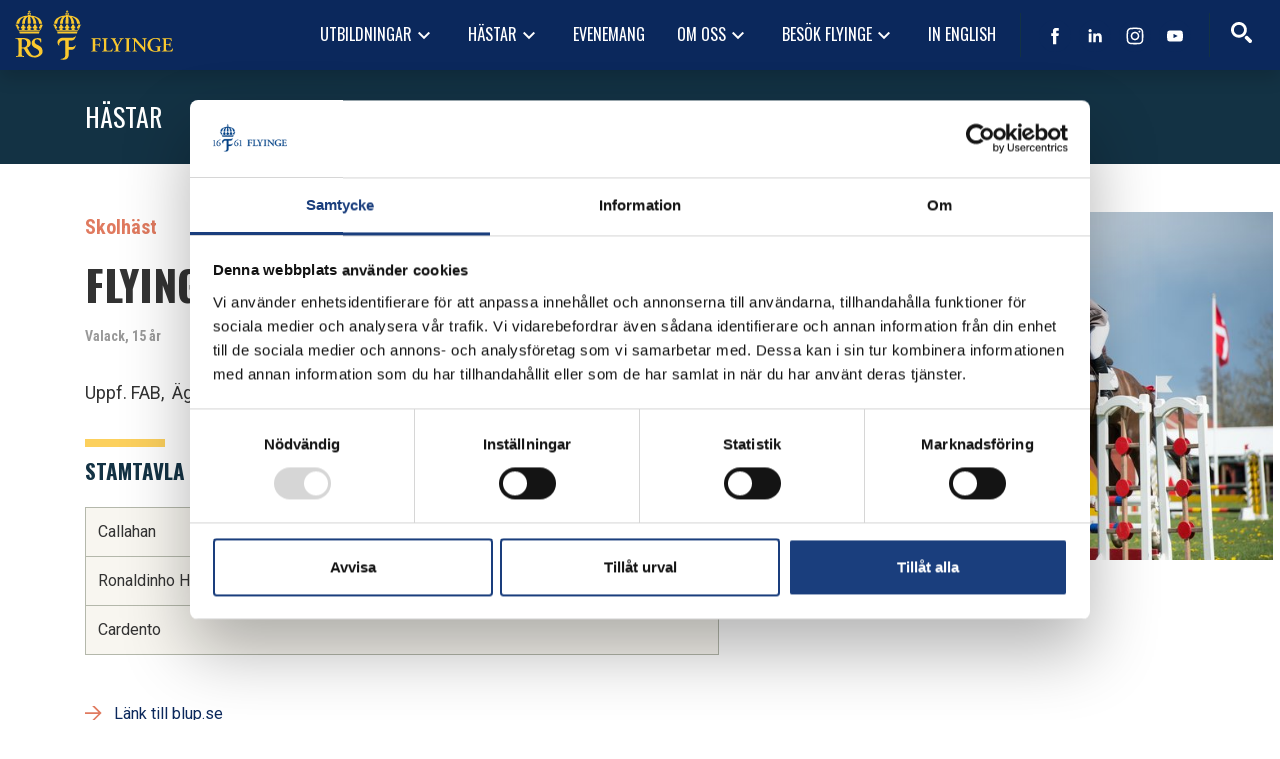

--- FILE ---
content_type: text/html; charset=UTF-8
request_url: https://flyinge.se/hast/flyinge-comedian/
body_size: 13083
content:
<!doctype html>
<html lang="sv-SE">
  <head>
  <meta charset="utf-8">
  <meta http-equiv="x-ua-compatible" content="ie=edge">
  <meta name="viewport" content="width=device-width, initial-scale=1, shrink-to-fit=no">
  <link href="https://fonts.googleapis.com/css?family=Oswald:400,700|Roboto+Condensed:400,400i,700,700i|Roboto:400,400i,500,700,700i" rel="stylesheet">
  <script type="text/javascript" data-cookieconsent="ignore">
	window.dataLayer = window.dataLayer || [];

	function gtag() {
		dataLayer.
		push(arguments);
	}

	gtag("consent", "default", {
		ad_user_data: "denied",
		ad_personalization: "denied",
		ad_storage: "denied",
		analytics_storage: "denied",
		functionality_storage: "denied",
		personalization_storage: "denied",
		security_storage: "granted",
		wait_for_update: 500,
	});
	gtag("set", "ads_data_redaction", true);
	</script>
<script type="text/javascript"
		id="Cookiebot"
		src="https://consent.cookiebot.com/uc.js"
		data-implementation="wp"
		data-cbid="24b48be8-88dd-4943-a402-ce69c267a0ca"
						data-culture="SV"
				data-blockingmode="auto"
	></script>
<meta name='robots' content='index, follow, max-image-preview:large, max-snippet:-1, max-video-preview:-1' />
	<style>img:is([sizes="auto" i], [sizes^="auto," i]) { contain-intrinsic-size: 3000px 1500px }</style>
	    <link rel="apple-touch-icon" sizes="180x180" href="https://flyinge.se/app/themes/sage/dist/images/favicons/apple-touch-icon_0a569709.png">
    <link rel="icon" type="image/png" href="https://flyinge.se/app/themes/sage/dist/images/favicons/favicon-32x32_be9a3a8f.png" sizes="32x32">
    <link rel="icon" type="image/png" href="https://flyinge.se/app/themes/sage/dist/images/favicons/favicon-16x16_0fe72d22.png" sizes="16x16">
    <link rel="manifest" href="https://flyinge.se/app/themes/sage/dist/images/favicons/manifest_baddcc8a.json">
    <link rel="mask-icon" href="https://flyinge.se/app/themes/sage/dist/images/favicons/safari-pinned-tab_254101c8.svg" color="#5bbad5">
    <meta name="theme-color" content="#ffffff">
	<!-- This site is optimized with the Yoast SEO plugin v24.5 - https://yoast.com/wordpress/plugins/seo/ -->
	<title>Flyinge Comedian &#8211; Flyinge</title>
	<link rel="canonical" href="https://flyinge.se/hast/flyinge-comedian/" />
	<meta property="og:locale" content="sv_SE" />
	<meta property="og:type" content="article" />
	<meta property="og:title" content="Flyinge Comedian &#8211; Flyinge" />
	<meta property="og:description" content="Uppf. FAB,  Ägare FAB    H 110  D LA   Tävlad 100" />
	<meta property="og:url" content="https://flyinge.se/hast/flyinge-comedian/" />
	<meta property="og:site_name" content="Flyinge" />
	<meta property="article:modified_time" content="2017-11-28T14:30:48+00:00" />
	<meta property="og:image" content="https://hastnaringen.se/app/uploads/sites/4/2017/07/flyinge-comedian.jpg" />
	<meta property="og:image:width" content="640" />
	<meta property="og:image:height" content="426" />
	<meta property="og:image:type" content="image/jpeg" />
	<meta name="twitter:card" content="summary_large_image" />
	<script type="application/ld+json" class="yoast-schema-graph">{"@context":"https://schema.org","@graph":[{"@type":"WebPage","@id":"https://flyinge.se/hast/flyinge-comedian/","url":"https://flyinge.se/hast/flyinge-comedian/","name":"Flyinge Comedian &#8211; Flyinge","isPartOf":{"@id":"https://flyinge.se/#website"},"primaryImageOfPage":{"@id":"https://flyinge.se/hast/flyinge-comedian/#primaryimage"},"image":{"@id":"https://flyinge.se/hast/flyinge-comedian/#primaryimage"},"thumbnailUrl":"https://flyinge.se/app/uploads/2017/07/flyinge-comedian.jpg","datePublished":"2017-07-19T15:09:14+00:00","dateModified":"2017-11-28T14:30:48+00:00","breadcrumb":{"@id":"https://flyinge.se/hast/flyinge-comedian/#breadcrumb"},"inLanguage":"sv-SE","potentialAction":[{"@type":"ReadAction","target":["https://flyinge.se/hast/flyinge-comedian/"]}]},{"@type":"ImageObject","inLanguage":"sv-SE","@id":"https://flyinge.se/hast/flyinge-comedian/#primaryimage","url":"https://flyinge.se/app/uploads/2017/07/flyinge-comedian.jpg","contentUrl":"https://flyinge.se/app/uploads/2017/07/flyinge-comedian.jpg","width":640,"height":426},{"@type":"BreadcrumbList","@id":"https://flyinge.se/hast/flyinge-comedian/#breadcrumb","itemListElement":[{"@type":"ListItem","position":1,"name":"Hem","item":"https://flyinge.se/"},{"@type":"ListItem","position":2,"name":"Flyinge Comedian"}]},{"@type":"WebSite","@id":"https://flyinge.se/#website","url":"https://flyinge.se/","name":"Flyinge","description":"Vi utvecklar kunskap, hästar och människor","potentialAction":[{"@type":"SearchAction","target":{"@type":"EntryPoint","urlTemplate":"https://flyinge.se/?s={search_term_string}"},"query-input":{"@type":"PropertyValueSpecification","valueRequired":true,"valueName":"search_term_string"}}],"inLanguage":"sv-SE"}]}</script>
	<!-- / Yoast SEO plugin. -->


        <!-- Google Tag Manager -->
        <script>(function(w,d,s,l,i){w[l]=w[l]||[];w[l].push({'gtm.start':
        new Date().getTime(),event:'gtm.js'});var f=d.getElementsByTagName(s)[0],
        j=d.createElement(s),dl=l!='dataLayer'?'&l='+l:'';j.async=true;j.src=
        'https://www.googletagmanager.com/gtm.js?id='+i+dl;f.parentNode.insertBefore(j,f);
        })(window,document,'script','dataLayer','GTM-PHK5GLB');</script>
        <!-- End Google Tag Manager --><script>
window._wpemojiSettings = {"baseUrl":"https:\/\/s.w.org\/images\/core\/emoji\/15.0.3\/72x72\/","ext":".png","svgUrl":"https:\/\/s.w.org\/images\/core\/emoji\/15.0.3\/svg\/","svgExt":".svg","source":{"concatemoji":"https:\/\/flyinge.se\/wp\/wp-includes\/js\/wp-emoji-release.min.js?ver=f20bdd01b41b6bc18fe7bfa01a7bbd1c"}};
/*! This file is auto-generated */
!function(i,n){var o,s,e;function c(e){try{var t={supportTests:e,timestamp:(new Date).valueOf()};sessionStorage.setItem(o,JSON.stringify(t))}catch(e){}}function p(e,t,n){e.clearRect(0,0,e.canvas.width,e.canvas.height),e.fillText(t,0,0);var t=new Uint32Array(e.getImageData(0,0,e.canvas.width,e.canvas.height).data),r=(e.clearRect(0,0,e.canvas.width,e.canvas.height),e.fillText(n,0,0),new Uint32Array(e.getImageData(0,0,e.canvas.width,e.canvas.height).data));return t.every(function(e,t){return e===r[t]})}function u(e,t,n){switch(t){case"flag":return n(e,"\ud83c\udff3\ufe0f\u200d\u26a7\ufe0f","\ud83c\udff3\ufe0f\u200b\u26a7\ufe0f")?!1:!n(e,"\ud83c\uddfa\ud83c\uddf3","\ud83c\uddfa\u200b\ud83c\uddf3")&&!n(e,"\ud83c\udff4\udb40\udc67\udb40\udc62\udb40\udc65\udb40\udc6e\udb40\udc67\udb40\udc7f","\ud83c\udff4\u200b\udb40\udc67\u200b\udb40\udc62\u200b\udb40\udc65\u200b\udb40\udc6e\u200b\udb40\udc67\u200b\udb40\udc7f");case"emoji":return!n(e,"\ud83d\udc26\u200d\u2b1b","\ud83d\udc26\u200b\u2b1b")}return!1}function f(e,t,n){var r="undefined"!=typeof WorkerGlobalScope&&self instanceof WorkerGlobalScope?new OffscreenCanvas(300,150):i.createElement("canvas"),a=r.getContext("2d",{willReadFrequently:!0}),o=(a.textBaseline="top",a.font="600 32px Arial",{});return e.forEach(function(e){o[e]=t(a,e,n)}),o}function t(e){var t=i.createElement("script");t.src=e,t.defer=!0,i.head.appendChild(t)}"undefined"!=typeof Promise&&(o="wpEmojiSettingsSupports",s=["flag","emoji"],n.supports={everything:!0,everythingExceptFlag:!0},e=new Promise(function(e){i.addEventListener("DOMContentLoaded",e,{once:!0})}),new Promise(function(t){var n=function(){try{var e=JSON.parse(sessionStorage.getItem(o));if("object"==typeof e&&"number"==typeof e.timestamp&&(new Date).valueOf()<e.timestamp+604800&&"object"==typeof e.supportTests)return e.supportTests}catch(e){}return null}();if(!n){if("undefined"!=typeof Worker&&"undefined"!=typeof OffscreenCanvas&&"undefined"!=typeof URL&&URL.createObjectURL&&"undefined"!=typeof Blob)try{var e="postMessage("+f.toString()+"("+[JSON.stringify(s),u.toString(),p.toString()].join(",")+"));",r=new Blob([e],{type:"text/javascript"}),a=new Worker(URL.createObjectURL(r),{name:"wpTestEmojiSupports"});return void(a.onmessage=function(e){c(n=e.data),a.terminate(),t(n)})}catch(e){}c(n=f(s,u,p))}t(n)}).then(function(e){for(var t in e)n.supports[t]=e[t],n.supports.everything=n.supports.everything&&n.supports[t],"flag"!==t&&(n.supports.everythingExceptFlag=n.supports.everythingExceptFlag&&n.supports[t]);n.supports.everythingExceptFlag=n.supports.everythingExceptFlag&&!n.supports.flag,n.DOMReady=!1,n.readyCallback=function(){n.DOMReady=!0}}).then(function(){return e}).then(function(){var e;n.supports.everything||(n.readyCallback(),(e=n.source||{}).concatemoji?t(e.concatemoji):e.wpemoji&&e.twemoji&&(t(e.twemoji),t(e.wpemoji)))}))}((window,document),window._wpemojiSettings);
</script>
<style id='wp-emoji-styles-inline-css'>

	img.wp-smiley, img.emoji {
		display: inline !important;
		border: none !important;
		box-shadow: none !important;
		height: 1em !important;
		width: 1em !important;
		margin: 0 0.07em !important;
		vertical-align: -0.1em !important;
		background: none !important;
		padding: 0 !important;
	}
</style>
<link rel='stylesheet' id='wp-block-library-css' href='https://flyinge.se/wp/wp-includes/css/dist/block-library/style.min.css?ver=f20bdd01b41b6bc18fe7bfa01a7bbd1c' media='all' />
<style id='classic-theme-styles-inline-css'>
/*! This file is auto-generated */
.wp-block-button__link{color:#fff;background-color:#32373c;border-radius:9999px;box-shadow:none;text-decoration:none;padding:calc(.667em + 2px) calc(1.333em + 2px);font-size:1.125em}.wp-block-file__button{background:#32373c;color:#fff;text-decoration:none}
</style>
<style id='global-styles-inline-css'>
:root{--wp--preset--aspect-ratio--square: 1;--wp--preset--aspect-ratio--4-3: 4/3;--wp--preset--aspect-ratio--3-4: 3/4;--wp--preset--aspect-ratio--3-2: 3/2;--wp--preset--aspect-ratio--2-3: 2/3;--wp--preset--aspect-ratio--16-9: 16/9;--wp--preset--aspect-ratio--9-16: 9/16;--wp--preset--color--black: #000000;--wp--preset--color--cyan-bluish-gray: #abb8c3;--wp--preset--color--white: #ffffff;--wp--preset--color--pale-pink: #f78da7;--wp--preset--color--vivid-red: #cf2e2e;--wp--preset--color--luminous-vivid-orange: #ff6900;--wp--preset--color--luminous-vivid-amber: #fcb900;--wp--preset--color--light-green-cyan: #7bdcb5;--wp--preset--color--vivid-green-cyan: #00d084;--wp--preset--color--pale-cyan-blue: #8ed1fc;--wp--preset--color--vivid-cyan-blue: #0693e3;--wp--preset--color--vivid-purple: #9b51e0;--wp--preset--gradient--vivid-cyan-blue-to-vivid-purple: linear-gradient(135deg,rgba(6,147,227,1) 0%,rgb(155,81,224) 100%);--wp--preset--gradient--light-green-cyan-to-vivid-green-cyan: linear-gradient(135deg,rgb(122,220,180) 0%,rgb(0,208,130) 100%);--wp--preset--gradient--luminous-vivid-amber-to-luminous-vivid-orange: linear-gradient(135deg,rgba(252,185,0,1) 0%,rgba(255,105,0,1) 100%);--wp--preset--gradient--luminous-vivid-orange-to-vivid-red: linear-gradient(135deg,rgba(255,105,0,1) 0%,rgb(207,46,46) 100%);--wp--preset--gradient--very-light-gray-to-cyan-bluish-gray: linear-gradient(135deg,rgb(238,238,238) 0%,rgb(169,184,195) 100%);--wp--preset--gradient--cool-to-warm-spectrum: linear-gradient(135deg,rgb(74,234,220) 0%,rgb(151,120,209) 20%,rgb(207,42,186) 40%,rgb(238,44,130) 60%,rgb(251,105,98) 80%,rgb(254,248,76) 100%);--wp--preset--gradient--blush-light-purple: linear-gradient(135deg,rgb(255,206,236) 0%,rgb(152,150,240) 100%);--wp--preset--gradient--blush-bordeaux: linear-gradient(135deg,rgb(254,205,165) 0%,rgb(254,45,45) 50%,rgb(107,0,62) 100%);--wp--preset--gradient--luminous-dusk: linear-gradient(135deg,rgb(255,203,112) 0%,rgb(199,81,192) 50%,rgb(65,88,208) 100%);--wp--preset--gradient--pale-ocean: linear-gradient(135deg,rgb(255,245,203) 0%,rgb(182,227,212) 50%,rgb(51,167,181) 100%);--wp--preset--gradient--electric-grass: linear-gradient(135deg,rgb(202,248,128) 0%,rgb(113,206,126) 100%);--wp--preset--gradient--midnight: linear-gradient(135deg,rgb(2,3,129) 0%,rgb(40,116,252) 100%);--wp--preset--font-size--small: 13px;--wp--preset--font-size--medium: 20px;--wp--preset--font-size--large: 36px;--wp--preset--font-size--x-large: 42px;--wp--preset--spacing--20: 0.44rem;--wp--preset--spacing--30: 0.67rem;--wp--preset--spacing--40: 1rem;--wp--preset--spacing--50: 1.5rem;--wp--preset--spacing--60: 2.25rem;--wp--preset--spacing--70: 3.38rem;--wp--preset--spacing--80: 5.06rem;--wp--preset--shadow--natural: 6px 6px 9px rgba(0, 0, 0, 0.2);--wp--preset--shadow--deep: 12px 12px 50px rgba(0, 0, 0, 0.4);--wp--preset--shadow--sharp: 6px 6px 0px rgba(0, 0, 0, 0.2);--wp--preset--shadow--outlined: 6px 6px 0px -3px rgba(255, 255, 255, 1), 6px 6px rgba(0, 0, 0, 1);--wp--preset--shadow--crisp: 6px 6px 0px rgba(0, 0, 0, 1);}:where(.is-layout-flex){gap: 0.5em;}:where(.is-layout-grid){gap: 0.5em;}body .is-layout-flex{display: flex;}.is-layout-flex{flex-wrap: wrap;align-items: center;}.is-layout-flex > :is(*, div){margin: 0;}body .is-layout-grid{display: grid;}.is-layout-grid > :is(*, div){margin: 0;}:where(.wp-block-columns.is-layout-flex){gap: 2em;}:where(.wp-block-columns.is-layout-grid){gap: 2em;}:where(.wp-block-post-template.is-layout-flex){gap: 1.25em;}:where(.wp-block-post-template.is-layout-grid){gap: 1.25em;}.has-black-color{color: var(--wp--preset--color--black) !important;}.has-cyan-bluish-gray-color{color: var(--wp--preset--color--cyan-bluish-gray) !important;}.has-white-color{color: var(--wp--preset--color--white) !important;}.has-pale-pink-color{color: var(--wp--preset--color--pale-pink) !important;}.has-vivid-red-color{color: var(--wp--preset--color--vivid-red) !important;}.has-luminous-vivid-orange-color{color: var(--wp--preset--color--luminous-vivid-orange) !important;}.has-luminous-vivid-amber-color{color: var(--wp--preset--color--luminous-vivid-amber) !important;}.has-light-green-cyan-color{color: var(--wp--preset--color--light-green-cyan) !important;}.has-vivid-green-cyan-color{color: var(--wp--preset--color--vivid-green-cyan) !important;}.has-pale-cyan-blue-color{color: var(--wp--preset--color--pale-cyan-blue) !important;}.has-vivid-cyan-blue-color{color: var(--wp--preset--color--vivid-cyan-blue) !important;}.has-vivid-purple-color{color: var(--wp--preset--color--vivid-purple) !important;}.has-black-background-color{background-color: var(--wp--preset--color--black) !important;}.has-cyan-bluish-gray-background-color{background-color: var(--wp--preset--color--cyan-bluish-gray) !important;}.has-white-background-color{background-color: var(--wp--preset--color--white) !important;}.has-pale-pink-background-color{background-color: var(--wp--preset--color--pale-pink) !important;}.has-vivid-red-background-color{background-color: var(--wp--preset--color--vivid-red) !important;}.has-luminous-vivid-orange-background-color{background-color: var(--wp--preset--color--luminous-vivid-orange) !important;}.has-luminous-vivid-amber-background-color{background-color: var(--wp--preset--color--luminous-vivid-amber) !important;}.has-light-green-cyan-background-color{background-color: var(--wp--preset--color--light-green-cyan) !important;}.has-vivid-green-cyan-background-color{background-color: var(--wp--preset--color--vivid-green-cyan) !important;}.has-pale-cyan-blue-background-color{background-color: var(--wp--preset--color--pale-cyan-blue) !important;}.has-vivid-cyan-blue-background-color{background-color: var(--wp--preset--color--vivid-cyan-blue) !important;}.has-vivid-purple-background-color{background-color: var(--wp--preset--color--vivid-purple) !important;}.has-black-border-color{border-color: var(--wp--preset--color--black) !important;}.has-cyan-bluish-gray-border-color{border-color: var(--wp--preset--color--cyan-bluish-gray) !important;}.has-white-border-color{border-color: var(--wp--preset--color--white) !important;}.has-pale-pink-border-color{border-color: var(--wp--preset--color--pale-pink) !important;}.has-vivid-red-border-color{border-color: var(--wp--preset--color--vivid-red) !important;}.has-luminous-vivid-orange-border-color{border-color: var(--wp--preset--color--luminous-vivid-orange) !important;}.has-luminous-vivid-amber-border-color{border-color: var(--wp--preset--color--luminous-vivid-amber) !important;}.has-light-green-cyan-border-color{border-color: var(--wp--preset--color--light-green-cyan) !important;}.has-vivid-green-cyan-border-color{border-color: var(--wp--preset--color--vivid-green-cyan) !important;}.has-pale-cyan-blue-border-color{border-color: var(--wp--preset--color--pale-cyan-blue) !important;}.has-vivid-cyan-blue-border-color{border-color: var(--wp--preset--color--vivid-cyan-blue) !important;}.has-vivid-purple-border-color{border-color: var(--wp--preset--color--vivid-purple) !important;}.has-vivid-cyan-blue-to-vivid-purple-gradient-background{background: var(--wp--preset--gradient--vivid-cyan-blue-to-vivid-purple) !important;}.has-light-green-cyan-to-vivid-green-cyan-gradient-background{background: var(--wp--preset--gradient--light-green-cyan-to-vivid-green-cyan) !important;}.has-luminous-vivid-amber-to-luminous-vivid-orange-gradient-background{background: var(--wp--preset--gradient--luminous-vivid-amber-to-luminous-vivid-orange) !important;}.has-luminous-vivid-orange-to-vivid-red-gradient-background{background: var(--wp--preset--gradient--luminous-vivid-orange-to-vivid-red) !important;}.has-very-light-gray-to-cyan-bluish-gray-gradient-background{background: var(--wp--preset--gradient--very-light-gray-to-cyan-bluish-gray) !important;}.has-cool-to-warm-spectrum-gradient-background{background: var(--wp--preset--gradient--cool-to-warm-spectrum) !important;}.has-blush-light-purple-gradient-background{background: var(--wp--preset--gradient--blush-light-purple) !important;}.has-blush-bordeaux-gradient-background{background: var(--wp--preset--gradient--blush-bordeaux) !important;}.has-luminous-dusk-gradient-background{background: var(--wp--preset--gradient--luminous-dusk) !important;}.has-pale-ocean-gradient-background{background: var(--wp--preset--gradient--pale-ocean) !important;}.has-electric-grass-gradient-background{background: var(--wp--preset--gradient--electric-grass) !important;}.has-midnight-gradient-background{background: var(--wp--preset--gradient--midnight) !important;}.has-small-font-size{font-size: var(--wp--preset--font-size--small) !important;}.has-medium-font-size{font-size: var(--wp--preset--font-size--medium) !important;}.has-large-font-size{font-size: var(--wp--preset--font-size--large) !important;}.has-x-large-font-size{font-size: var(--wp--preset--font-size--x-large) !important;}
:where(.wp-block-post-template.is-layout-flex){gap: 1.25em;}:where(.wp-block-post-template.is-layout-grid){gap: 1.25em;}
:where(.wp-block-columns.is-layout-flex){gap: 2em;}:where(.wp-block-columns.is-layout-grid){gap: 2em;}
:root :where(.wp-block-pullquote){font-size: 1.5em;line-height: 1.6;}
</style>
<link rel='stylesheet' id='sage/main.css-css' href='https://flyinge.se/app/themes/sage/dist/styles/main_1f23e8b4.css' media='all' />
<script src="https://flyinge.se/wp/wp-includes/js/jquery/jquery.min.js?ver=3.7.1" id="jquery-core-js"></script>
<script src="https://flyinge.se/wp/wp-includes/js/jquery/jquery-migrate.min.js?ver=3.4.1" id="jquery-migrate-js"></script>
<link rel="https://api.w.org/" href="https://flyinge.se/wp-json/" /><link rel="alternate" title="JSON" type="application/json" href="https://flyinge.se/wp-json/wp/v2/horse/2244" /><link rel="EditURI" type="application/rsd+xml" title="RSD" href="https://flyinge.se/wp/xmlrpc.php?rsd" />

<link rel='shortlink' href='https://flyinge.se/?p=2244' />
<link rel="alternate" title="oEmbed (JSON)" type="application/json+oembed" href="https://flyinge.se/wp-json/oembed/1.0/embed?url=https%3A%2F%2Fflyinge.se%2Fhast%2Fflyinge-comedian%2F" />
<link rel="alternate" title="oEmbed (XML)" type="text/xml+oembed" href="https://flyinge.se/wp-json/oembed/1.0/embed?url=https%3A%2F%2Fflyinge.se%2Fhast%2Fflyinge-comedian%2F&#038;format=xml" />
<script type="text/javascript">
(function(url){
	if(/(?:Chrome\/26\.0\.1410\.63 Safari\/537\.31|WordfenceTestMonBot)/.test(navigator.userAgent)){ return; }
	var addEvent = function(evt, handler) {
		if (window.addEventListener) {
			document.addEventListener(evt, handler, false);
		} else if (window.attachEvent) {
			document.attachEvent('on' + evt, handler);
		}
	};
	var removeEvent = function(evt, handler) {
		if (window.removeEventListener) {
			document.removeEventListener(evt, handler, false);
		} else if (window.detachEvent) {
			document.detachEvent('on' + evt, handler);
		}
	};
	var evts = 'contextmenu dblclick drag dragend dragenter dragleave dragover dragstart drop keydown keypress keyup mousedown mousemove mouseout mouseover mouseup mousewheel scroll'.split(' ');
	var logHuman = function() {
		if (window.wfLogHumanRan) { return; }
		window.wfLogHumanRan = true;
		var wfscr = document.createElement('script');
		wfscr.type = 'text/javascript';
		wfscr.async = true;
		wfscr.src = url + '&r=' + Math.random();
		(document.getElementsByTagName('head')[0]||document.getElementsByTagName('body')[0]).appendChild(wfscr);
		for (var i = 0; i < evts.length; i++) {
			removeEvent(evts[i], logHuman);
		}
	};
	for (var i = 0; i < evts.length; i++) {
		addEvent(evts[i], logHuman);
	}
})('//flyinge.se/?wordfence_lh=1&hid=74ABC8A1FB90FA899ABB62B70414AC0D');
</script></head>

  <body class="cpt_horse-template-default single single-cpt_horse postid-2244 wp-embed-responsive flyinge-comedian">
            <!-- Google Tag Manager (noscript) -->
        <noscript><iframe src="https://www.googletagmanager.com/ns.html?id=GTM-PHK5GLB"
        height="0" width="0" style="display:none;visibility:hidden"></iframe></noscript>
        <!-- End Google Tag Manager (noscript) -->
    <div class="site" role="document">
      
      <header class="pageHead pageHead--blue shadow">
  <div class="col-12">
          <div class="d-flex align-items-center">
        <div class="flex-shrink-0 mr-2">
          <a rel="home" title="Till startsidan" class="brand" href="https://flyinge.se/">
                          <img alt="Flyinge" class="img-fluid" src="https://flyinge.se/app/themes/sage/dist/images/logo-flyinge-gul-2_e7ce317f.svg" />
                      </a>
        </div>

        <div
          class="
            pageHead__menu pageHead__menu--mobile
            ml-auto
            d-xl-none d-print-none
          "
        >
          
          <button class="pageHead__menu--toggle btn btn-link">
            <span class="icon-menu">
              <span class="icon-bar"></span>
              <span class="icon-bar"></span>
              <span class="icon-bar"></span>
            </span>
          </button>
        </div>

        <div
          class="
            pageHead__menu pageHead__menu--desktop
            ml-auto
            d-none d-xl-flex align-items-center d-print-none
          "
        >
                      <nav>
              <div class="menu-primar-navigation-container"><ul id="menu-primar-navigation" class="nav"><li id="menu-item-28" class="menu-item menu-item-type-post_type menu-item-object-page menu-item-has-children menu-item-28 nav-item dropdown"><a href="https://flyinge.se/utbildningar/" class="nav-link dropdown-toggle" data-toggle="dropdown">Utbildningar<i class="material-icons">keyboard_arrow_down</i></a>
<div class="dropdown-menu"><div>
<a href="https://flyinge.se/utbildningar/universitet/" class="dropdown-item">Sveriges Lantbruksuniversitet (SLU)</a><a href="https://flyinge.se/utbildningar/yrkeshogskola/" class="dropdown-item">Yrkeshögskola</a><a href="https://flyinge.se/utbildningar/gymnasiet/" class="dropdown-item">Gymnasiet</a><a href="https://flyinge.se/utbildningar/traning/" class="dropdown-item">Träning</a><a href="https://flyinge.se/utbildningar/kurser/" class="dropdown-item">Kurser</a><a href="https://flyinge.se/utbildningar/elevinformation/" class="dropdown-item">Elev/studentinformation</a><a href="https://flyinge.se/utbildningar/erasmus/" class="dropdown-item">Erasmus +</a><a href="https://flyinge.se/utbildningar/flyinge-ridakademi/" class="dropdown-item">Flyinge Ridakademi</a></div></div>
<li id="menu-item-26" class="menu-item menu-item-type-post_type menu-item-object-page menu-item-has-children menu-item-26 nav-item dropdown"><a href="https://flyinge.se/hastar/" class="nav-link dropdown-toggle" data-toggle="dropdown">Hästar<i class="material-icons">keyboard_arrow_down</i></a>
<div class="dropdown-menu"><div>
<a href="https://flyinge.se/utbilda-din-hast-pa-flyinge/" class="dropdown-item">Utbilda din häst på Flyinge</a></div></div>
<li id="menu-item-27" class="menu-item menu-item-type-post_type menu-item-object-page menu-item-27 nav-item"><a href="https://flyinge.se/evenemang/" class="nav-link">Evenemang</a><li id="menu-item-29" class="menu-item menu-item-type-post_type menu-item-object-page menu-item-has-children menu-item-29 nav-item dropdown"><a href="https://flyinge.se/om-oss/" class="nav-link dropdown-toggle" data-toggle="dropdown">Om oss<i class="material-icons">keyboard_arrow_down</i></a>
<div class="dropdown-menu"><div>
<a href="https://flyinge.se/flyinge-ridskolan-stromsholm-mot-2030/flyinge-mot-2030/" class="dropdown-item">FLYINGE MOT 2030</a><a href="https://flyinge.se/hallbar-hasthallning/" class="dropdown-item">HÅLLBAR HÄSTHÅLLNING</a><a href="https://flyinge.se/kunskap/forskning-och-utveckling/" class="dropdown-item">FORSKNING OCH UTVECKLING</a><a href="https://flyinge.se/om-oss/kontakta-oss/" class="dropdown-item">Kontakta oss</a><a href="https://flyinge.se/om-oss/lediga-tjanster/" class="dropdown-item">Lediga tjänster</a><a href="https://flyinge.se/om-oss/miljo/" class="dropdown-item">Miljö</a><a href="https://flyinge.se/fastigheter-kulturmiljo/" class="dropdown-item">Fastigheter &amp; Kulturmiljö</a><a href="https://flyinge.se/fhsk/" class="dropdown-item">Flyinge Hästsportklubb</a><a href="https://flyinge.se/om-oss/samarbetspartners/" class="dropdown-item">Samarbetspartners</a><a href="https://flyinge.se/om-oss/hyresgaster/" class="dropdown-item">Hyresgäster</a></div></div>
<li id="menu-item-30" class="menu-item menu-item-type-post_type menu-item-object-page menu-item-has-children menu-item-30 nav-item dropdown"><a href="https://flyinge.se/besok-flyinge/" class="nav-link dropdown-toggle" data-toggle="dropdown">Besök Flyinge<i class="material-icons">keyboard_arrow_down</i></a>
<div class="dropdown-menu"><div>
<a href="https://flyinge.se/besok-flyinge/hitta-hit/" class="dropdown-item">Hitta hit</a><a href="https://flyinge.se/restaurang-kungsgarden/" class="dropdown-item">Restaurang Kungsgården</a><a href="https://flyinge.se/besok-flyinge/tillganglighet-pa-flyinge/" class="dropdown-item">Tillgänglighet på Flyinge</a><a href="https://flyinge.se/besok-flyinge/guidade-turer-2/" class="dropdown-item">Guidade turer</a><a href="https://flyinge.se/besok-flyinge/anlaggningskort/" class="dropdown-item">Anläggningskort Flyinge</a><a href="https://flyinge.se/avel/" class="dropdown-item">Avel</a></div></div>
<li id="menu-item-101" class="menu-item menu-item-type-post_type menu-item-object-page menu-item-101 nav-item"><a href="https://flyinge.se/in-english/" class="nav-link">In English</a></ul></div>
            </nav>
          
                                    <div class="pageHead__social">
                <ul class="pageSocial">
                                      <li>
                      <a
                        title="Gilla oss på Facebook"
                        target="_blank"
                        rel="noopener noreferrer"
                        href="https://www.facebook.com/rsflyinge/"
                      >
                        <svg viewBox="0 0 512 512">
  <path d="M211.9 197.4h-36.7v59.9h36.7V433.1h70.5V256.5h49.2l5.2-59.1h-54.4c0 0 0-22.1 0-33.7 0-13.9 2.8-19.5 16.3-19.5 10.9 0 38.2 0 38.2 0V82.9c0 0-40.2 0-48.8 0 -52.5 0-76.1 23.1-76.1 67.3C211.9 188.8 211.9 197.4 211.9 197.4z"></path>
</svg>
                      </a>
                    </li>
                  
                  
                                      <li>
                      <a
                        title="Följ oss på LinkedIn"
                        target="_blank"
                        rel="noopener noreferrer"
                        href="https://www.linkedin.com/company/rsflyinge"
                      >
                        <svg viewBox="0 0 512 512">
  <path d="M186.4 142.4c0 19-15.3 34.5-34.2 34.5 -18.9 0-34.2-15.4-34.2-34.5 0-19 15.3-34.5 34.2-34.5C171.1 107.9 186.4 123.4 186.4 142.4zM181.4 201.3h-57.8V388.1h57.8V201.3zM273.8 201.3h-55.4V388.1h55.4c0 0 0-69.3 0-98 0-26.3 12.1-41.9 35.2-41.9 21.3 0 31.5 15 31.5 41.9 0 26.9 0 98 0 98h57.5c0 0 0-68.2 0-118.3 0-50-28.3-74.2-68-74.2 -39.6 0-56.3 30.9-56.3 30.9v-25.2H273.8z"></path>
</svg>
                      </a>
                    </li>
                  
                  
                                      <li>
                      <a
                        title="Se bilder på Instagram"
                        target="_blank"
                        rel="noopener noreferrer"
                        href="https://instagram.com/rsflyinge"
                      >
                        <svg viewBox="0 0 512 512">
  <g>
    <path d="M256 109.3c47.8 0 53.4 0.2 72.3 1 17.4 0.8 26.9 3.7 33.2 6.2 8.4 3.2 14.3 7.1 20.6 13.4 6.3 6.3 10.1 12.2 13.4 20.6 2.5 6.3 5.4 15.8 6.2 33.2 0.9 18.9 1 24.5 1 72.3s-0.2 53.4-1 72.3c-0.8 17.4-3.7 26.9-6.2 33.2 -3.2 8.4-7.1 14.3-13.4 20.6 -6.3 6.3-12.2 10.1-20.6 13.4 -6.3 2.5-15.8 5.4-33.2 6.2 -18.9 0.9-24.5 1-72.3 1s-53.4-0.2-72.3-1c-17.4-0.8-26.9-3.7-33.2-6.2 -8.4-3.2-14.3-7.1-20.6-13.4 -6.3-6.3-10.1-12.2-13.4-20.6 -2.5-6.3-5.4-15.8-6.2-33.2 -0.9-18.9-1-24.5-1-72.3s0.2-53.4 1-72.3c0.8-17.4 3.7-26.9 6.2-33.2 3.2-8.4 7.1-14.3 13.4-20.6 6.3-6.3 12.2-10.1 20.6-13.4 6.3-2.5 15.8-5.4 33.2-6.2C202.6 109.5 208.2 109.3 256 109.3M256 77.1c-48.6 0-54.7 0.2-73.8 1.1 -19 0.9-32.1 3.9-43.4 8.3 -11.8 4.6-21.7 10.7-31.7 20.6 -9.9 9.9-16.1 19.9-20.6 31.7 -4.4 11.4-7.4 24.4-8.3 43.4 -0.9 19.1-1.1 25.2-1.1 73.8 0 48.6 0.2 54.7 1.1 73.8 0.9 19 3.9 32.1 8.3 43.4 4.6 11.8 10.7 21.7 20.6 31.7 9.9 9.9 19.9 16.1 31.7 20.6 11.4 4.4 24.4 7.4 43.4 8.3 19.1 0.9 25.2 1.1 73.8 1.1s54.7-0.2 73.8-1.1c19-0.9 32.1-3.9 43.4-8.3 11.8-4.6 21.7-10.7 31.7-20.6 9.9-9.9 16.1-19.9 20.6-31.7 4.4-11.4 7.4-24.4 8.3-43.4 0.9-19.1 1.1-25.2 1.1-73.8s-0.2-54.7-1.1-73.8c-0.9-19-3.9-32.1-8.3-43.4 -4.6-11.8-10.7-21.7-20.6-31.7 -9.9-9.9-19.9-16.1-31.7-20.6 -11.4-4.4-24.4-7.4-43.4-8.3C310.7 77.3 304.6 77.1 256 77.1L256 77.1z"/><path d="M256 164.1c-50.7 0-91.9 41.1-91.9 91.9s41.1 91.9 91.9 91.9 91.9-41.1 91.9-91.9S306.7 164.1 256 164.1zM256 315.6c-32.9 0-59.6-26.7-59.6-59.6s26.7-59.6 59.6-59.6 59.6 26.7 59.6 59.6S288.9 315.6 256 315.6z"></path>
    <circle cx="351.5" cy="160.5" r="21.5"></circle>
  </g>
</svg>
                      </a>
                    </li>
                  
                                      <li>
                      <a
                        title="Till vår YouTube-kanal"
                        target="_blank"
                        rel="noopener noreferrer"
                        href="https://www.youtube.com/@rsflyinge"
                      >
                        <svg viewBox="0 0 512 512">
  <path d="M422.6 193.6c-5.3-45.3-23.3-51.6-59-54 -50.8-3.5-164.3-3.5-215.1 0 -35.7 2.4-53.7 8.7-59 54 -4 33.6-4 91.1 0 124.8 5.3 45.3 23.3 51.6 59 54 50.9 3.5 164.3 3.5 215.1 0 35.7-2.4 53.7-8.7 59-54C426.6 284.8 426.6 227.3 422.6 193.6zM222.2 303.4v-94.6l90.7 47.3L222.2 303.4z"></path>
</svg>
                      </a>
                    </li>
                                  </ul>
              </div>
                      
          <div class="pageHead__search">
            <button class="pageHead__search--toggle btn btn-link">
              <svg viewBox="0 0 21 21">
  <g transform="translate(-1549.000000, -39.000000)">
    <path d="M1556.92854,54.7028189 C1561.31086,54.7028189 1564.85708,51.1910976 1564.85708,46.8514094 C1564.85708,42.5117213 1561.31086,39 1556.92854,39 C1552.54622,39 1549,42.5117213 1549,46.8514094 C1549,51.1910976 1552.54622,54.7028189 1556.92854,54.7028189 Z M1556.92854,41.855058 C1559.71074,41.855058 1561.97398,44.0962785 1561.97398,46.8514094 C1561.97398,49.6065404 1559.71074,51.8477609 1556.92854,51.8477609 C1554.14634,51.8477609 1551.88311,49.6065404 1551.88311,46.8514094 C1551.88311,44.0962785 1554.14634,41.855058 1556.92854,41.855058 Z M1566.96175,59.6420692 C1567.39421,60.0703279 1568.33122,60.127429 1569.09525,59.7419962 C1569.91693,59.3280128 1570.23407,57.6578039 1569.81602,57.1296181 L1566.06799,53.3466663 C1565.41929,52.5472501 1564.1363,52.5615254 1563.3002,53.3894922 C1562.5506,54.1318073 1562.52177,55.2452799 1563.15605,55.8733926 L1566.96175,59.6420692 Z"></path>
  </g>
</svg>
            </button>
          </div>
        </div>
      </div>
      </div>

  <div class="pageHead__menu--mobileMenu d-print-none">
          <nav>
        <div class="menu-primar-navigation-container"><ul id="menu-primar-navigation-1" class="nav d-block"><li class="menu-item menu-item-type-post_type menu-item-object-page menu-item-has-children menu-item-28 nav-item dropdown"><a href="https://flyinge.se/utbildningar/" class="nav-link dropdown-toggle" data-toggle="dropdown">Utbildningar<i class="material-icons">keyboard_arrow_down</i></a>
<div class="dropdown-menu"><div>
<a href="https://flyinge.se/utbildningar/universitet/" class="dropdown-item">Sveriges Lantbruksuniversitet (SLU)</a><a href="https://flyinge.se/utbildningar/yrkeshogskola/" class="dropdown-item">Yrkeshögskola</a><a href="https://flyinge.se/utbildningar/gymnasiet/" class="dropdown-item">Gymnasiet</a><a href="https://flyinge.se/utbildningar/traning/" class="dropdown-item">Träning</a><a href="https://flyinge.se/utbildningar/kurser/" class="dropdown-item">Kurser</a><a href="https://flyinge.se/utbildningar/elevinformation/" class="dropdown-item">Elev/studentinformation</a><a href="https://flyinge.se/utbildningar/erasmus/" class="dropdown-item">Erasmus +</a><a href="https://flyinge.se/utbildningar/flyinge-ridakademi/" class="dropdown-item">Flyinge Ridakademi</a></div></div>
<li class="menu-item menu-item-type-post_type menu-item-object-page menu-item-has-children menu-item-26 nav-item dropdown"><a href="https://flyinge.se/hastar/" class="nav-link dropdown-toggle" data-toggle="dropdown">Hästar<i class="material-icons">keyboard_arrow_down</i></a>
<div class="dropdown-menu"><div>
<a href="https://flyinge.se/utbilda-din-hast-pa-flyinge/" class="dropdown-item">Utbilda din häst på Flyinge</a></div></div>
<li class="menu-item menu-item-type-post_type menu-item-object-page menu-item-27 nav-item"><a href="https://flyinge.se/evenemang/" class="nav-link">Evenemang</a><li class="menu-item menu-item-type-post_type menu-item-object-page menu-item-has-children menu-item-29 nav-item dropdown"><a href="https://flyinge.se/om-oss/" class="nav-link dropdown-toggle" data-toggle="dropdown">Om oss<i class="material-icons">keyboard_arrow_down</i></a>
<div class="dropdown-menu"><div>
<a href="https://flyinge.se/flyinge-ridskolan-stromsholm-mot-2030/flyinge-mot-2030/" class="dropdown-item">FLYINGE MOT 2030</a><a href="https://flyinge.se/hallbar-hasthallning/" class="dropdown-item">HÅLLBAR HÄSTHÅLLNING</a><a href="https://flyinge.se/kunskap/forskning-och-utveckling/" class="dropdown-item">FORSKNING OCH UTVECKLING</a><a href="https://flyinge.se/om-oss/kontakta-oss/" class="dropdown-item">Kontakta oss</a><a href="https://flyinge.se/om-oss/lediga-tjanster/" class="dropdown-item">Lediga tjänster</a><a href="https://flyinge.se/om-oss/miljo/" class="dropdown-item">Miljö</a><a href="https://flyinge.se/fastigheter-kulturmiljo/" class="dropdown-item">Fastigheter &amp; Kulturmiljö</a><a href="https://flyinge.se/fhsk/" class="dropdown-item">Flyinge Hästsportklubb</a><a href="https://flyinge.se/om-oss/samarbetspartners/" class="dropdown-item">Samarbetspartners</a><a href="https://flyinge.se/om-oss/hyresgaster/" class="dropdown-item">Hyresgäster</a></div></div>
<li class="menu-item menu-item-type-post_type menu-item-object-page menu-item-has-children menu-item-30 nav-item dropdown"><a href="https://flyinge.se/besok-flyinge/" class="nav-link dropdown-toggle" data-toggle="dropdown">Besök Flyinge<i class="material-icons">keyboard_arrow_down</i></a>
<div class="dropdown-menu"><div>
<a href="https://flyinge.se/besok-flyinge/hitta-hit/" class="dropdown-item">Hitta hit</a><a href="https://flyinge.se/restaurang-kungsgarden/" class="dropdown-item">Restaurang Kungsgården</a><a href="https://flyinge.se/besok-flyinge/tillganglighet-pa-flyinge/" class="dropdown-item">Tillgänglighet på Flyinge</a><a href="https://flyinge.se/besok-flyinge/guidade-turer-2/" class="dropdown-item">Guidade turer</a><a href="https://flyinge.se/besok-flyinge/anlaggningskort/" class="dropdown-item">Anläggningskort Flyinge</a><a href="https://flyinge.se/avel/" class="dropdown-item">Avel</a></div></div>
<li class="menu-item menu-item-type-post_type menu-item-object-page menu-item-101 nav-item"><a href="https://flyinge.se/in-english/" class="nav-link">In English</a></ul></div>
      </nav>
    
    <div class="mt-3">
      <form
  role="search"
  method="get"
  class="search-form"
  action="https://flyinge.se/"
>
  <label>
    <span class="screen-reader-text">Sök efter:</span>
    <input
      type="search"
      class="search-field"
      placeholder="Sök på webbplatsen"
      value=""
      name="s"
    >
  </label>
  <button type="submit" class="search-submit">
    <span class="search-submit-icon">
      <svg viewBox="0 0 21 21">
  <g transform="translate(-1549.000000, -39.000000)">
    <path d="M1556.92854,54.7028189 C1561.31086,54.7028189 1564.85708,51.1910976 1564.85708,46.8514094 C1564.85708,42.5117213 1561.31086,39 1556.92854,39 C1552.54622,39 1549,42.5117213 1549,46.8514094 C1549,51.1910976 1552.54622,54.7028189 1556.92854,54.7028189 Z M1556.92854,41.855058 C1559.71074,41.855058 1561.97398,44.0962785 1561.97398,46.8514094 C1561.97398,49.6065404 1559.71074,51.8477609 1556.92854,51.8477609 C1554.14634,51.8477609 1551.88311,49.6065404 1551.88311,46.8514094 C1551.88311,44.0962785 1554.14634,41.855058 1556.92854,41.855058 Z M1566.96175,59.6420692 C1567.39421,60.0703279 1568.33122,60.127429 1569.09525,59.7419962 C1569.91693,59.3280128 1570.23407,57.6578039 1569.81602,57.1296181 L1566.06799,53.3466663 C1565.41929,52.5472501 1564.1363,52.5615254 1563.3002,53.3894922 C1562.5506,54.1318073 1562.52177,55.2452799 1563.15605,55.8733926 L1566.96175,59.6420692 Z"></path>
  </g>
</svg>
    </span>
  </button>
</form>
    </div>
  </div>

  <div class="pageHead__menu--mobileBookVisit d-print-none">
      </div>
</header>
      <div class="pageSearch d-print-none">
  <div class="container">
    <div class="row">
      <div class="col-12">
        <form
  role="search"
  method="get"
  class="search-form"
  action="https://flyinge.se/"
>
  <label>
    <span class="screen-reader-text">Sök efter:</span>
    <input
      type="search"
      class="search-field"
      placeholder="Sök på webbplatsen"
      value=""
      name="s"
    >
  </label>
  <button type="submit" class="search-submit">
    <span class="search-submit-icon">
      <svg viewBox="0 0 21 21">
  <g transform="translate(-1549.000000, -39.000000)">
    <path d="M1556.92854,54.7028189 C1561.31086,54.7028189 1564.85708,51.1910976 1564.85708,46.8514094 C1564.85708,42.5117213 1561.31086,39 1556.92854,39 C1552.54622,39 1549,42.5117213 1549,46.8514094 C1549,51.1910976 1552.54622,54.7028189 1556.92854,54.7028189 Z M1556.92854,41.855058 C1559.71074,41.855058 1561.97398,44.0962785 1561.97398,46.8514094 C1561.97398,49.6065404 1559.71074,51.8477609 1556.92854,51.8477609 C1554.14634,51.8477609 1551.88311,49.6065404 1551.88311,46.8514094 C1551.88311,44.0962785 1554.14634,41.855058 1556.92854,41.855058 Z M1566.96175,59.6420692 C1567.39421,60.0703279 1568.33122,60.127429 1569.09525,59.7419962 C1569.91693,59.3280128 1570.23407,57.6578039 1569.81602,57.1296181 L1566.06799,53.3466663 C1565.41929,52.5472501 1564.1363,52.5615254 1563.3002,53.3894922 C1562.5506,54.1318073 1562.52177,55.2452799 1563.15605,55.8733926 L1566.96175,59.6420692 Z"></path>
  </g>
</svg>
    </span>
  </button>
</form>
      </div>
    </div>
  </div>
</div>

      <main class="main">
        <div class="pageHeader pageHeader__default">
  <div class="pageHeader__content">
  <div class="container">
    <div class="row">
      <div class="pageHeader__content--column col-12 col-lg-10 offset-lg-1">
        
                  <h1 class="pageHeader__title">
                          <a href="https://flyinge.se/hastar/">
            
            Hästar

                          </a>
            
          </h1>
        
              </div>
    </div>
  </div>
</div>
</div>

                
          <div class="container">
  <div class="pageSection pageSection__mainContent">
    <div class="pageSection__content">
      <article class="post-2244 cpt_horse type-cpt_horse status-publish has-post-thumbnail hentry ctt_horse_type-skolhast">
        <div class="row">
          <div class="col-lg-6 col-xl-5 order-lg-2 order-xl-2 ml-xl-auto">
            <aside class="entryAside">
              <div class="entryImage__main">
    <img width="640" height="426" src="https://flyinge.se/app/uploads/2017/07/flyinge-comedian.jpg" class="img-fluid" alt="" decoding="async" />
    
      </div>
            </aside>
          </div>
          <div class="col-lg-6 col-xl-7 order-lg-1 order-xl-1">
            <header class="entryHead">
    <div class="row">
      <div class="col-12 col-xs-12">

                  <div class="entryTitle__sup">
            Skolhäst
          </div>
        
                  <h1 class="entryTitle">
            Flyinge Comedian
          </h1>
        
        <div class="entryMeta">
          Valack, 15 år
      </div>

              </div>
    </div>
  </header>

            
                          <div class="entryContent">
                <p>Uppf. FAB,  Ägare FAB    H 110  D LA   Tävlad 100</p>

              </div>
            
            <footer class="entryFoot">
              <div class="pageSection pageSection__contentModules">
    <div class="row">
      <div class="col-12 col-xs-12">
        <div class="pageSection__content">
                      
                          <div class="module moduleRelated modulePedigree">
          <div class="module__head">
        <span id=stamtavla class="module__title">
          Stamtavla
        </span>
      </div>
    
    <div class="module__content">
      <table class="table table-bordered table-pedigree">
        <tbody>
          <tr>
                          <td class="f" rowspan="4">Callahan</td>
            
            
                      </tr>
          <tr>
                      </tr>
          <tr>
            
                      </tr>
          <tr>
                      </tr>
          <tr>
            
                          <td class="mf" rowspan="2"> Ronaldinho H</td>
            
                      </tr>
          <tr>
                      </tr>
          <tr>
            
                          <td class="mmf">Cardento</td>
                      </tr>
          <tr>
                      </tr>
        </tbody>
      </table>
    </div>
  </div>

            
            
                      
                          <section class="module moduleRelated moduleLinks odd">
        <div class="module__content">
                              <div class="row">
              <div class="col-12">
                <a
                  rel="noopener noreferrer"
                  href="https://www.blup.se/sv-SE/horses/236191-flyinge-comedian-swb"
                  target="_blank"
                  class="moduleLinks__link"
                >
                  <svg class="svgArrowRight" width="17px" height="15px" viewBox="0 0 17 15" xmlns="http://www.w3.org/2000/svg">
  <g transform="translate(-281.000000, -873.000000)">
    <g transform="translate(279.000000, 574.000000)">
      <g transform="translate(2.000000, 292.000000)">
        <polygon points="7.2 21.112 9.54 21.112 16.596 14.056 9.54 7 7.2 7 13.41 13.192 0 13.192 0 14.92 13.41 14.92"></polygon>
      </g>
    </g>
  </g>
</svg>
                  Länk till blup.se
                </a>
              </div>
            </div>
                      </div>
  </section>

            
            
                  </div>
      </div>
    </div>
  </div>
            </footer>
          </div>
        </div>
      </article>
    </div>
  </div>
</div>

<div id="sectionModules" class="pageSection pageSection__sectionModules d-print-none">
    <div class="pageSection__content">
                    
      
                        
                      <section class="module moduleHorses even">
  <div class="container">
          <div class="module__head">
        <div class="row">
          <div class="col-12 col-xs-12 col-md-10 offset-md-1 col-lg-8 offset-lg-2">
            <span class="module__title">
              Fler hästar
            </span>
          </div>
        </div>
      </div>
        <div class="module__content">
      <div class="row">
                  <div class="col-12 col-sm-6 col-md-4 col-lg-3 mb-4">
  <article class="horseTeaser post-2244 cpt_horse type-cpt_horse status-publish has-post-thumbnail hentry ctt_horse_type-skolhast">
    <a rel="bookmark" href="https://flyinge.se/hast/sterling-swb/">
      <div class="row align-items-center">
                  <div class="col-xs col-6 col-sm-12">
            <div class="horseTeaser__image">
              <img alt="" src="https://flyinge.se/app/themes/sage/dist/images/horse-placeholder_a69b9322.png" />
            </div>
          </div>
        
        <div class="col-xs col-6 col-sm-12">
          <header class="horseTeaser__head">
            <h2 class="horseTeaser__title">
              Sterling (SWB)
            </h2>
          </header>

          <div class="horseTeaser__content">
            <div class="horseTeaser__pedigree">
                              <span class="horseTeaser__pedigree--father">
                  Stalypso
                </span>
              
                              <span class="horseTeaser__pedigree--mother-father">
                   
                  &ndash;
                   
                  Platini VDL
                </span>
                          </div>

                      </div>
        </div>
      </div>
    </a>
  </article>
</div>
                  <div class="col-12 col-sm-6 col-md-4 col-lg-3 mb-4">
  <article class="horseTeaser post-2244 cpt_horse type-cpt_horse status-publish has-post-thumbnail hentry ctt_horse_type-skolhast">
    <a rel="bookmark" href="https://flyinge.se/hast/flyinge-bombastic/">
      <div class="row align-items-center">
                  <div class="col-xs col-6 col-sm-12">
            <div class="horseTeaser__image">
              <img width="350" height="350" src="https://flyinge.se/app/uploads/2017/03/bombastic-350x350.jpg" class="img-fluid" alt="" decoding="async" />
            </div>
          </div>
        
        <div class="col-xs col-6 col-sm-12">
          <header class="horseTeaser__head">
            <h2 class="horseTeaser__title">
              Flyinge Bombastic (SWB)
            </h2>
          </header>

          <div class="horseTeaser__content">
            <div class="horseTeaser__pedigree">
                              <span class="horseTeaser__pedigree--father">
                  Odermus R
                </span>
              
                              <span class="horseTeaser__pedigree--mother-father">
                   
                  &ndash;
                   
                  Emmerton
                </span>
                          </div>

                      </div>
        </div>
      </div>
    </a>
  </article>
</div>
                  <div class="col-12 col-sm-6 col-md-4 col-lg-3 mb-4">
  <article class="horseTeaser post-2244 cpt_horse type-cpt_horse status-publish has-post-thumbnail hentry ctt_horse_type-skolhast">
    <a rel="bookmark" href="https://flyinge.se/hast/nottingham-swb/">
      <div class="row align-items-center">
                  <div class="col-xs col-6 col-sm-12">
            <div class="horseTeaser__image">
              <img alt="" src="https://flyinge.se/app/themes/sage/dist/images/horse-placeholder_a69b9322.png" />
            </div>
          </div>
        
        <div class="col-xs col-6 col-sm-12">
          <header class="horseTeaser__head">
            <h2 class="horseTeaser__title">
              Nottingham (SWB)
            </h2>
          </header>

          <div class="horseTeaser__content">
            <div class="horseTeaser__pedigree">
                              <span class="horseTeaser__pedigree--father">
                  Landor S
                </span>
              
                              <span class="horseTeaser__pedigree--mother-father">
                   
                  &ndash;
                   
                  Utrillo
                </span>
                          </div>

                      </div>
        </div>
      </div>
    </a>
  </article>
</div>
                  <div class="col-12 col-sm-6 col-md-4 col-lg-3 mb-4">
  <article class="horseTeaser post-2244 cpt_horse type-cpt_horse status-publish has-post-thumbnail hentry ctt_horse_type-skolhast">
    <a rel="bookmark" href="https://flyinge.se/hast/sacramento-swb/">
      <div class="row align-items-center">
                  <div class="col-xs col-6 col-sm-12">
            <div class="horseTeaser__image">
              <img alt="" src="https://flyinge.se/app/themes/sage/dist/images/horse-placeholder_a69b9322.png" />
            </div>
          </div>
        
        <div class="col-xs col-6 col-sm-12">
          <header class="horseTeaser__head">
            <h2 class="horseTeaser__title">
              Sacramento (SWB)
            </h2>
          </header>

          <div class="horseTeaser__content">
            <div class="horseTeaser__pedigree">
                              <span class="horseTeaser__pedigree--father">
                  Sack
                </span>
              
                              <span class="horseTeaser__pedigree--mother-father">
                   
                  &ndash;
                   
                  Pajazzo
                </span>
                          </div>

                      </div>
        </div>
      </div>
    </a>
  </article>
</div>
              </div>
    </div>
      </div>
</section>

          
          
                  
                      <section class="module moduleSponsors d-print-none">
  <div class="container">
    <div class="module__head">
      <div class="row">
        <div class="col-12 col-xs-12 col-md-10 offset-md-1 col-lg-8 offset-lg-2">
                      <h6 class="module__title">
              Flyinges samarbetspartners
            </h6>
          
                      <div class="module__lead">
              <p>Våra samarbetspartners hjälper oss att utveckla, utbilda och vara ledande inom svensk ridsport.</p>

            </div>
                  </div>
      </div>
    </div>
    <div class="module__content">
      <div class="row">
                  <div class="col-6 col-sm-4 col-lg-2">
            <div class="sponsorTeaser">
              <a rel="noopener noreferrer" target="_blank" href="https://www.agria.se/hast/hastforsakring/?gclid=EAIaIQobChMI_4Dupt-O8AIVlJGyCh0EXAT3EAAYASADEgLJXPD_BwE&amp;gclsrc=aw.ds">
                <img width="350" height="350" src="https://flyinge.se/app/uploads/2018/10/agria-logo-350x350.jpg" class="img-fluid" alt="" decoding="async" />
              </a>
            </div>
          </div>
                  <div class="col-6 col-sm-4 col-lg-2">
            <div class="sponsorTeaser">
              <a rel="noopener noreferrer" target="_blank" href="http://www.bucas.com">
                <img width="300" height="300" src="https://flyinge.se/app/uploads/2017/03/bucas.png" class="img-fluid" alt="" decoding="async" />
              </a>
            </div>
          </div>
                  <div class="col-6 col-sm-4 col-lg-2">
            <div class="sponsorTeaser">
              <a rel="noopener noreferrer" target="_blank" href="http://www.krafft.nu">
                <img width="300" height="300" src="https://flyinge.se/app/uploads/2017/03/krafft.png" class="img-fluid" alt="" decoding="async" />
              </a>
            </div>
          </div>
                  <div class="col-6 col-sm-4 col-lg-2">
            <div class="sponsorTeaser">
              <a rel="noopener noreferrer" target="_blank" href="http://www.lrf.se">
                <img width="300" height="300" src="https://flyinge.se/app/uploads/2017/03/lrf.png" class="img-fluid" alt="" decoding="async" />
              </a>
            </div>
          </div>
                  <div class="col-6 col-sm-4 col-lg-2">
            <div class="sponsorTeaser">
              <a rel="noopener noreferrer" target="_blank" href="https://www.sparbankenskane.se/">
                <img width="300" height="300" src="https://flyinge.se/app/uploads/2017/03/sparbanken-skane.png" class="img-fluid" alt="" decoding="async" />
              </a>
            </div>
          </div>
                  <div class="col-6 col-sm-4 col-lg-2">
            <div class="sponsorTeaser">
              <a rel="noopener noreferrer" target="_blank" href="https://www.ridgymnasium.nu/">
                <img width="350" height="350" src="https://flyinge.se/app/uploads/2022/08/bild3-350x350.png" class="img-fluid" alt="" decoding="async" />
              </a>
            </div>
          </div>
                  <div class="col-6 col-sm-4 col-lg-2">
            <div class="sponsorTeaser">
              <a rel="noopener noreferrer" target="_blank" href="https://www.slu.se/hippologutbildning">
                <img width="350" height="350" src="https://flyinge.se/app/uploads/2019/12/slu-logo-webb-350x350.png" class="img-fluid" alt="" decoding="async" srcset="https://flyinge.se/app/uploads/2019/12/slu-logo-webb-350x350.png 350w, https://flyinge.se/app/uploads/2019/12/slu-logo-webb.png 472w" sizes="(max-width: 350px) 100vw, 350px" />
              </a>
            </div>
          </div>
                  <div class="col-6 col-sm-4 col-lg-2">
            <div class="sponsorTeaser">
              <a rel="noopener noreferrer" target="_blank" href="http://www.torstensons.se/">
                <img width="350" height="350" src="https://flyinge.se/app/uploads/2019/12/torstensons-logga-350x350.jpg" class="img-fluid" alt="" decoding="async" srcset="https://flyinge.se/app/uploads/2019/12/torstensons-logga-350x350.jpg 350w, https://flyinge.se/app/uploads/2019/12/torstensons-logga.jpg 600w" sizes="(max-width: 350px) 100vw, 350px" />
              </a>
            </div>
          </div>
                  <div class="col-6 col-sm-4 col-lg-2">
            <div class="sponsorTeaser">
              <a rel="noopener noreferrer" target="_blank" href="https://flyinge.se/fhsk/">
                <img width="220" height="220" src="https://flyinge.se/app/uploads/2019/03/fhsk.jpg" class="img-fluid" alt="" decoding="async" />
              </a>
            </div>
          </div>
                  <div class="col-6 col-sm-4 col-lg-2">
            <div class="sponsorTeaser">
              <a rel="noopener noreferrer" target="_blank" href="https://ridsport.se">
                <img width="350" height="350" src="https://flyinge.se/app/uploads/2020/02/vrf-350x350.png" class="img-fluid" alt="" decoding="async" srcset="https://flyinge.se/app/uploads/2020/02/vrf-350x350.png 350w, https://flyinge.se/app/uploads/2020/02/vrf.png 502w" sizes="(max-width: 350px) 100vw, 350px" />
              </a>
            </div>
          </div>
                  <div class="col-6 col-sm-4 col-lg-2">
            <div class="sponsorTeaser">
              <a rel="noopener noreferrer" target="_blank" href="https://hastnaringen.se/det-har-gor-vi/attraktiv-hastnaring/kvalitetssakring-av-hastverksamheter/">
                <img width="350" height="350" src="https://flyinge.se/app/uploads/2021/06/kvalitetmaxxxerkt-haxxxestverksamhet-rgb-350x350.png" class="img-fluid" alt="" decoding="async" />
              </a>
            </div>
          </div>
                  <div class="col-6 col-sm-4 col-lg-2">
            <div class="sponsorTeaser">
              <a rel="noopener noreferrer" target="_blank" href="https://www.crafoord.se/">
                <img width="185" height="203" src="https://flyinge.se/app/uploads/2021/10/crafoord-symbol-e1735911758426.png" class="img-fluid" alt="" decoding="async" />
              </a>
            </div>
          </div>
                  <div class="col-6 col-sm-4 col-lg-2">
            <div class="sponsorTeaser">
              <a rel="noopener noreferrer" target="_blank" href="https://www.lovstastuteri.com/">
                <img width="120" height="174" src="https://flyinge.se/app/uploads/2022/01/logo-e1735911803495.png" class="img-fluid" alt="" decoding="async" />
              </a>
            </div>
          </div>
                  <div class="col-6 col-sm-4 col-lg-2">
            <div class="sponsorTeaser">
              <a rel="noopener noreferrer" target="_blank" href="https://prevet.se/">
                <img width="250" height="267" src="https://flyinge.se/app/uploads/2024/03/png-prevet-logotyp-centrerad-5-e1735911851904.png" class="img-fluid" alt="" decoding="async" />
              </a>
            </div>
          </div>
                  <div class="col-6 col-sm-4 col-lg-2">
            <div class="sponsorTeaser">
              <a rel="noopener noreferrer" target="_blank" href="https://swb.org/">
                <img width="350" height="350" src="https://flyinge.se/app/uploads/2025/01/swb-ny-webb-sponsor-350x350.png" class="img-fluid" alt="" decoding="async" />
              </a>
            </div>
          </div>
              </div>
    </div>
  </div>
</section>

          
          
                  </div>
  </div>
            </main>

            <footer id="pageFoot" class="pageFoot d-print-none">
  <div class="container">
    <div class="row">
      <div class="col-12">
                  <p><strong>Flyinge &#8211; vi utvecklar kunskap, hästar och människor</strong></p>
<p><strong>Kontakt</strong><br />
<a href="mailto:&#105;nf&#111;&#64;flyi&#110;g&#101;.&#115;&#101;" target="_blank" rel="noopener">i&#110;f&#111;&#64;fl&#121;&#105;ng&#101;.&#115;e</a><br />
Telefonväxel: <a href="tel:+464664900" target="_blank" rel="noopener">046-649 00</a></p>
<p>Växel öppen 09.00 &#8211; 12.00</p>
<p><strong>Öppettider</strong><br />
Måndag-fredag kl.8.00–16.00</p>
<p>Besök<br />
Flyinge Kungsgård, 247 93, Flyinge</p>
<p>Stolt miljöcertifierad enligt ISO 14001</p>
<p><a href="https://flyinge.se/utbildningar/integritets-policy-och-gdpr/">GDPR </a></p>
<p><em><a href="https://web.skola24.se/timetable/timetable-viewer/flyinge.skola24.se/" target="_blank" rel="noopener">Schema</a></em></p>

              </div>
    </div>

    <div class="row">
      <div class="col-12">
        <div class="pageFoot__social">
          <ul class="pageSocial">
                          <li>
                <a title="Gilla oss på Facebook" target="_blank" rel="noopener noreferrer" href="https://www.facebook.com/rsflyinge/">
                  <svg viewBox="0 0 512 512">
  <path d="M211.9 197.4h-36.7v59.9h36.7V433.1h70.5V256.5h49.2l5.2-59.1h-54.4c0 0 0-22.1 0-33.7 0-13.9 2.8-19.5 16.3-19.5 10.9 0 38.2 0 38.2 0V82.9c0 0-40.2 0-48.8 0 -52.5 0-76.1 23.1-76.1 67.3C211.9 188.8 211.9 197.4 211.9 197.4z"></path>
</svg>
                </a>
              </li>
            
            
                          <li>
                <a title="Följ oss på LinkedIn" target="_blank" rel="noopener noreferrer" href="https://www.linkedin.com/company/rsflyinge">
                  <svg viewBox="0 0 512 512">
  <path d="M186.4 142.4c0 19-15.3 34.5-34.2 34.5 -18.9 0-34.2-15.4-34.2-34.5 0-19 15.3-34.5 34.2-34.5C171.1 107.9 186.4 123.4 186.4 142.4zM181.4 201.3h-57.8V388.1h57.8V201.3zM273.8 201.3h-55.4V388.1h55.4c0 0 0-69.3 0-98 0-26.3 12.1-41.9 35.2-41.9 21.3 0 31.5 15 31.5 41.9 0 26.9 0 98 0 98h57.5c0 0 0-68.2 0-118.3 0-50-28.3-74.2-68-74.2 -39.6 0-56.3 30.9-56.3 30.9v-25.2H273.8z"></path>
</svg>
                </a>
              </li>
            
            
                          <li>
                <a title="Se bilder på Instagram" target="_blank" rel="noopener noreferrer" href="https://instagram.com/rsflyinge">
                  <svg viewBox="0 0 512 512">
  <g>
    <path d="M256 109.3c47.8 0 53.4 0.2 72.3 1 17.4 0.8 26.9 3.7 33.2 6.2 8.4 3.2 14.3 7.1 20.6 13.4 6.3 6.3 10.1 12.2 13.4 20.6 2.5 6.3 5.4 15.8 6.2 33.2 0.9 18.9 1 24.5 1 72.3s-0.2 53.4-1 72.3c-0.8 17.4-3.7 26.9-6.2 33.2 -3.2 8.4-7.1 14.3-13.4 20.6 -6.3 6.3-12.2 10.1-20.6 13.4 -6.3 2.5-15.8 5.4-33.2 6.2 -18.9 0.9-24.5 1-72.3 1s-53.4-0.2-72.3-1c-17.4-0.8-26.9-3.7-33.2-6.2 -8.4-3.2-14.3-7.1-20.6-13.4 -6.3-6.3-10.1-12.2-13.4-20.6 -2.5-6.3-5.4-15.8-6.2-33.2 -0.9-18.9-1-24.5-1-72.3s0.2-53.4 1-72.3c0.8-17.4 3.7-26.9 6.2-33.2 3.2-8.4 7.1-14.3 13.4-20.6 6.3-6.3 12.2-10.1 20.6-13.4 6.3-2.5 15.8-5.4 33.2-6.2C202.6 109.5 208.2 109.3 256 109.3M256 77.1c-48.6 0-54.7 0.2-73.8 1.1 -19 0.9-32.1 3.9-43.4 8.3 -11.8 4.6-21.7 10.7-31.7 20.6 -9.9 9.9-16.1 19.9-20.6 31.7 -4.4 11.4-7.4 24.4-8.3 43.4 -0.9 19.1-1.1 25.2-1.1 73.8 0 48.6 0.2 54.7 1.1 73.8 0.9 19 3.9 32.1 8.3 43.4 4.6 11.8 10.7 21.7 20.6 31.7 9.9 9.9 19.9 16.1 31.7 20.6 11.4 4.4 24.4 7.4 43.4 8.3 19.1 0.9 25.2 1.1 73.8 1.1s54.7-0.2 73.8-1.1c19-0.9 32.1-3.9 43.4-8.3 11.8-4.6 21.7-10.7 31.7-20.6 9.9-9.9 16.1-19.9 20.6-31.7 4.4-11.4 7.4-24.4 8.3-43.4 0.9-19.1 1.1-25.2 1.1-73.8s-0.2-54.7-1.1-73.8c-0.9-19-3.9-32.1-8.3-43.4 -4.6-11.8-10.7-21.7-20.6-31.7 -9.9-9.9-19.9-16.1-31.7-20.6 -11.4-4.4-24.4-7.4-43.4-8.3C310.7 77.3 304.6 77.1 256 77.1L256 77.1z"/><path d="M256 164.1c-50.7 0-91.9 41.1-91.9 91.9s41.1 91.9 91.9 91.9 91.9-41.1 91.9-91.9S306.7 164.1 256 164.1zM256 315.6c-32.9 0-59.6-26.7-59.6-59.6s26.7-59.6 59.6-59.6 59.6 26.7 59.6 59.6S288.9 315.6 256 315.6z"></path>
    <circle cx="351.5" cy="160.5" r="21.5"></circle>
  </g>
</svg>
                </a>
              </li>
            
                          <li>
                <a title="Till vår YouTube-kanal" target="_blank" rel="noopener noreferrer" href="https://www.youtube.com/@rsflyinge">
                  <svg viewBox="0 0 512 512">
  <path d="M422.6 193.6c-5.3-45.3-23.3-51.6-59-54 -50.8-3.5-164.3-3.5-215.1 0 -35.7 2.4-53.7 8.7-59 54 -4 33.6-4 91.1 0 124.8 5.3 45.3 23.3 51.6 59 54 50.9 3.5 164.3 3.5 215.1 0 35.7-2.4 53.7-8.7 59-54C426.6 284.8 426.6 227.3 422.6 193.6zM222.2 303.4v-94.6l90.7 47.3L222.2 303.4z"></path>
</svg>
                </a>
              </li>
            
                          <li>
                <a title="Senaste nytt med RSS" target="_blank" rel="noopener noreferrer" href="https://flyinge.se/feed/">
                  <svg viewBox="0 0 512 512">
  <path d="M201.8 347.2c0 20.3-16.5 36.8-36.8 36.8 -20.3 0-36.8-16.5-36.8-36.8s16.5-36.8 36.8-36.8C185.3 310.4 201.8 326.8 201.8 347.2zM128.2 204.7v54.5c68.5 0.7 124 56.3 124.7 124.7h54.5C306.7 285.3 226.9 205.4 128.2 204.7zM128.2 166.6c57.9 0.3 112.3 22.9 153.2 63.9 41 41 63.7 95.5 63.9 153.5h54.5c-0.3-149.9-121.7-271.4-271.6-271.9V166.6L128.2 166.6z"></path>
</svg>
                </a>
              </li>
                      </ul>
        </div>
      </div>
    </div>

    <div class="row">
      <div class="col-12">
        <small>
          Copyright &copy; Flyinge. Citera oss gärna men glöm inte att ange källan.        </small>
      </div>
    </div>
  </div>
</footer>
      <div class="pageFoot__network d-print-none">
    <div class="container">
      <div class="row">
                            <div class="col-12 col-md-3">
            <div class="pageFoot__networkLogo">
              <a
                rel="'noopener noreferrer"
                target="_blank"
                href="https://hastnaringen.se/"
                title="Till Stiftelsen hästforskning"
              >
                <img height="50" width="216" alt="Hästnäringens Nationella Stiftelse" class="img-fluid" src="https://flyinge.se/app/themes/sage/dist/images/logo-hns_704bf532.png" />
              </a>
            </div>
          </div>
                            <div class="col-12 col-md-3">
            <div class="pageFoot__networkLogo">
              <a
                rel="'noopener noreferrer"
                target="_blank"
                href="https://www.wangen.se/"
                title="Till Wången"
              >
                <img height="50" width="134" alt="Wången" class="img-fluid" src="https://flyinge.se/app/themes/sage/dist/images/logo-wangen_4b0761ea.png" />
              </a>
            </div>
          </div>
                            <div class="col-12 col-md-3">
            <div class="pageFoot__networkLogo">
              <a
                rel="'noopener noreferrer"
                target="_blank"
                href="https://stromsholm.com/"
                title="Till Ridskolan Strömsholm"
              >
                <img height="50" width="181" alt="Ridskolan Strömsholm" class="img-fluid" src="https://flyinge.se/app/themes/sage/dist/images/logo-stromsholm_9b491289.png" />
              </a>
            </div>
          </div>
                            <div class="col-12 col-md-3">
            <div class="pageFoot__networkLogo">
              <a
                rel="'noopener noreferrer"
                target="_blank"
                href="https://hastforskning.se/"
                title="Till Stiftelsen hästforskning"
              >
                <img height="50" width="203" alt="Stiftelsen Hästforskning" class="img-fluid" src="https://flyinge.se/app/themes/sage/dist/images/logo-stiftelsen-hastforskning_8fc057c4.png" />
              </a>
            </div>
          </div>
              </div>
    </div>
  </div>
          </div>
    <script id="sage/main.js-js-extra">
var current_blog = {"ajaxurl":"https:\/\/flyinge.se\/wp\/wp-admin\/admin-ajax.php","nonce":"5a2e30b8fc"};
</script>
<script src="https://flyinge.se/app/themes/sage/dist/scripts/main_1f23e8b4.js" id="sage/main.js-js"></script>
  </body>
</html>


--- FILE ---
content_type: text/css; charset=utf-8
request_url: https://flyinge.se/app/themes/sage/dist/styles/main_1f23e8b4.css
body_size: 53529
content:
:root{--blue:#007bff;--indigo:#6610f2;--purple:#6f42c1;--pink:#e83e8c;--red:#dc3545;--orange:#fd7e14;--yellow:#ffc107;--green:#28a745;--teal:#20c997;--cyan:#17a2b8;--white:#fff;--gray:#6c757d;--gray-dark:#343a40;--primary:#0b285c;--secondary:#fcd05d;--success:#28a745;--info:#17a2b8;--warning:#ffc107;--danger:#dc3545;--light:#f8f9fa;--dark:#343a40;--complementary:#e07a5f;--bg-primary:#f8f6f0;--bg-secondary:#0b285c;--bg-dark:#133244;--bg-light:#b4b8ab;--text-dark:#133244;--text-light:#b4b8ab;--text-meta:#999;--text-meta-dark:#666;--border:#ddd;--border-light:#b4b8ab;--facebook:#0050a0;--twitter:#00a8f3;--linkedin:#2e82bc;--instagram:#2782a2;--youtube:#ff2120;--google:#db4b3a;--rss:#faa523;--page-header-bg:#133244;--page-header-color:#fff;--page-header-separator:#fcd05d;--page-header-sub-bg:#f8f6f0;--page-header-sub-color:#0b285c;--breakpoint-xs:0;--breakpoint-sm:576px;--breakpoint-md:768px;--breakpoint-lg:992px;--breakpoint-xl:1200px;--font-family-sans-serif:"Roboto",Helvetica,arial,sans-serif;--font-family-monospace:SFMono-Regular,Menlo,Monaco,Consolas,"Liberation Mono","Courier New",monospace}*,:after,:before{-webkit-box-sizing:border-box;box-sizing:border-box}html{font-family:sans-serif;line-height:1.15;-ms-overflow-style:scrollbar;-webkit-tap-highlight-color:rgba(0,0,0,0)}@-ms-viewport{width:device-width}article,aside,figcaption,figure,footer,header,hgroup,main,nav,section{display:block}body{margin:0;font-family:Roboto,Helvetica,arial,sans-serif;font-size:1rem;font-weight:400;line-height:1.5;color:#333;text-align:left;background-color:#fff}[tabindex="-1"]:focus{outline:0!important}hr{-webkit-box-sizing:content-box;box-sizing:content-box;height:0;overflow:visible}h1,h2,h3,h4,h5,h6{margin-bottom:.5rem}p{margin-top:0;margin-bottom:1rem}abbr[data-original-title],abbr[title]{text-decoration:underline;-webkit-text-decoration:underline dotted;text-decoration:underline dotted;cursor:help;border-bottom:0}address{font-style:normal;line-height:inherit}address,dl,ol,ul{margin-bottom:1rem}dl,ol,ul{margin-top:0}ol ol,ol ul,ul ol,ul ul{margin-bottom:0}dt{font-weight:700}dd{margin-bottom:.5rem;margin-left:0}blockquote{margin:0 0 1rem}dfn{font-style:italic}b,strong{font-weight:bolder}small{font-size:80%}sub,sup{position:relative;font-size:75%;line-height:0;vertical-align:baseline}sub{bottom:-.25em}sup{top:-.5em}a{color:#0b285c;text-decoration:none;background-color:transparent;-webkit-text-decoration-skip:objects}a:hover{color:#030a18;text-decoration:underline}a:not([href]):not([tabindex]),a:not([href]):not([tabindex]):focus,a:not([href]):not([tabindex]):hover{color:inherit;text-decoration:none}a:not([href]):not([tabindex]):focus{outline:0}code,kbd,pre,samp{font-family:SFMono-Regular,Menlo,Monaco,Consolas,Liberation Mono,Courier New,monospace;font-size:1em}pre{margin-top:0;margin-bottom:1rem;overflow:auto;-ms-overflow-style:scrollbar}figure{margin:0 0 1rem}img{border-style:none}img,svg{vertical-align:middle}svg{overflow:hidden}table{border-collapse:collapse}caption{padding-top:.75rem;padding-bottom:.75rem;color:#6c757d;text-align:left;caption-side:bottom}th{text-align:inherit}label{display:inline-block;margin-bottom:.5rem}button{border-radius:0}button:focus{outline:1px dotted;outline:5px auto -webkit-focus-ring-color}button,input,optgroup,select,textarea{margin:0;font-family:inherit;font-size:inherit;line-height:inherit}button,input{overflow:visible}button,select{text-transform:none}[type=reset],[type=submit],button,html [type=button]{-webkit-appearance:button}[type=button]::-moz-focus-inner,[type=reset]::-moz-focus-inner,[type=submit]::-moz-focus-inner,button::-moz-focus-inner{padding:0;border-style:none}input[type=checkbox],input[type=radio]{-webkit-box-sizing:border-box;box-sizing:border-box;padding:0}input[type=date],input[type=datetime-local],input[type=month],input[type=time]{-webkit-appearance:listbox}textarea{overflow:auto;resize:vertical}fieldset{min-width:0;padding:0;margin:0;border:0}legend{display:block;width:100%;max-width:100%;margin-bottom:.5rem;font-size:1.5rem;line-height:inherit;color:inherit}progress{vertical-align:baseline}[type=number]::-webkit-inner-spin-button,[type=number]::-webkit-outer-spin-button{height:auto}[type=search]{outline-offset:-2px;-webkit-appearance:none}[type=search]::-webkit-search-cancel-button,[type=search]::-webkit-search-decoration{-webkit-appearance:none}::-webkit-file-upload-button{font:inherit;-webkit-appearance:button}output{display:inline-block}summary{display:list-item;cursor:pointer}template{display:none}[hidden]{display:none!important}.h1,.h2,.h3,.h4,.h5,.h6,h1,h2,h3,h4,h5,h6{margin-bottom:.5rem;font-family:inherit;font-weight:500;line-height:1.2;color:inherit}.h1,h1{font-size:2.5rem}.h2,h2{font-size:2rem}.h3,h3{font-size:1.75rem}.h4,h4{font-size:1.5rem}.h5,h5{font-size:1.25rem}.h6,h6{font-size:1rem}.lead{font-size:1.25rem;font-weight:300}.display-1{font-size:6rem}.display-1,.display-2{font-weight:300;line-height:1.2}.display-2{font-size:5.5rem}.display-3{font-size:4.5rem}.display-3,.display-4{font-weight:300;line-height:1.2}.display-4{font-size:3.5rem}hr{margin-top:1rem;margin-bottom:1rem;border-top:1px solid rgba(0,0,0,.1)}.small,small{font-size:80%;font-weight:400}.mark,mark{padding:.2em;background-color:#fcf8e3}.comment-list,.list-inline,.list-unstyled{padding-left:0;list-style:none}.list-inline-item{display:inline-block}.list-inline-item:not(:last-child){margin-right:.5rem}.initialism{font-size:90%;text-transform:uppercase}.blockquote{margin-bottom:1rem;font-size:1.25rem}.blockquote-footer{display:block;font-size:80%;color:#6c757d}.blockquote-footer:before{content:"\2014   \A0"}.entryContent img,.img-fluid,.img-thumbnail,.module__sectionModule .module__content img,.moduleBodytext .module__content img,.sectionModule__content img,.wp-caption img{max-width:100%;height:auto}.img-thumbnail{padding:.25rem;background-color:#fff;border:1px solid #dee2e6;border-radius:.25rem}.figure,.wp-caption{display:inline-block}.figure-img,.wp-caption img{margin-bottom:.5rem;line-height:1}.figure-caption,.wp-caption-text{font-size:90%;color:#6c757d}code{font-size:87.5%;color:#e83e8c;word-break:break-word}a>code{color:inherit}kbd{padding:.2rem .4rem;font-size:87.5%;color:#fff;background-color:#212529;border-radius:.2rem}kbd kbd{padding:0;font-size:100%;font-weight:700}pre{display:block;font-size:87.5%;color:#212529}pre code{font-size:inherit;color:inherit;word-break:normal}.pre-scrollable{max-height:340px;overflow-y:scroll}.container{width:100%;padding-right:15px;padding-left:15px;margin-right:auto;margin-left:auto}@media (min-width:576px){.container{max-width:540px}}@media (min-width:768px){.container{max-width:720px}}@media (min-width:992px){.container{max-width:960px}}@media (min-width:1200px){.container{max-width:1140px}}.container-fluid{width:100%;padding-right:15px;padding-left:15px;margin-right:auto;margin-left:auto}.row{display:-webkit-box;display:-ms-flexbox;display:flex;-ms-flex-wrap:wrap;flex-wrap:wrap;margin-right:-15px;margin-left:-15px}.no-gutters{margin-right:0;margin-left:0}.no-gutters>.col,.no-gutters>[class*=col-]{padding-right:0;padding-left:0}.col,.col-1,.col-2,.col-3,.col-4,.col-5,.col-6,.col-7,.col-8,.col-9,.col-10,.col-11,.col-12,.col-auto,.col-lg,.col-lg-1,.col-lg-2,.col-lg-3,.col-lg-4,.col-lg-5,.col-lg-6,.col-lg-7,.col-lg-8,.col-lg-9,.col-lg-10,.col-lg-11,.col-lg-12,.col-lg-auto,.col-md,.col-md-1,.col-md-2,.col-md-3,.col-md-4,.col-md-5,.col-md-6,.col-md-7,.col-md-8,.col-md-9,.col-md-10,.col-md-11,.col-md-12,.col-md-auto,.col-sm,.col-sm-1,.col-sm-2,.col-sm-3,.col-sm-4,.col-sm-5,.col-sm-6,.col-sm-7,.col-sm-8,.col-sm-9,.col-sm-10,.col-sm-11,.col-sm-12,.col-sm-auto,.col-xl,.col-xl-1,.col-xl-2,.col-xl-3,.col-xl-4,.col-xl-5,.col-xl-6,.col-xl-7,.col-xl-8,.col-xl-9,.col-xl-10,.col-xl-11,.col-xl-12,.col-xl-auto{position:relative;width:100%;min-height:1px;padding-right:15px;padding-left:15px}.col{-ms-flex-preferred-size:0;flex-basis:0;-webkit-box-flex:1;-ms-flex-positive:1;flex-grow:1;max-width:100%}.col-auto{-ms-flex:0 0 auto;flex:0 0 auto;width:auto;max-width:none}.col-1,.col-auto{-webkit-box-flex:0}.col-1{-ms-flex:0 0 8.33333%;flex:0 0 8.33333%;max-width:8.33333%}.col-2{-ms-flex:0 0 16.66667%;flex:0 0 16.66667%;max-width:16.66667%}.col-2,.col-3{-webkit-box-flex:0}.col-3{-ms-flex:0 0 25%;flex:0 0 25%;max-width:25%}.col-4{-ms-flex:0 0 33.33333%;flex:0 0 33.33333%;max-width:33.33333%}.col-4,.col-5{-webkit-box-flex:0}.col-5{-ms-flex:0 0 41.66667%;flex:0 0 41.66667%;max-width:41.66667%}.col-6{-ms-flex:0 0 50%;flex:0 0 50%;max-width:50%}.col-6,.col-7{-webkit-box-flex:0}.col-7{-ms-flex:0 0 58.33333%;flex:0 0 58.33333%;max-width:58.33333%}.col-8{-ms-flex:0 0 66.66667%;flex:0 0 66.66667%;max-width:66.66667%}.col-8,.col-9{-webkit-box-flex:0}.col-9{-ms-flex:0 0 75%;flex:0 0 75%;max-width:75%}.col-10{-ms-flex:0 0 83.33333%;flex:0 0 83.33333%;max-width:83.33333%}.col-10,.col-11{-webkit-box-flex:0}.col-11{-ms-flex:0 0 91.66667%;flex:0 0 91.66667%;max-width:91.66667%}.col-12{-webkit-box-flex:0;-ms-flex:0 0 100%;flex:0 0 100%;max-width:100%}.order-first{-webkit-box-ordinal-group:0;-ms-flex-order:-1;order:-1}.order-last{-webkit-box-ordinal-group:14;-ms-flex-order:13;order:13}.order-0{-webkit-box-ordinal-group:1;-ms-flex-order:0;order:0}.order-1{-webkit-box-ordinal-group:2;-ms-flex-order:1;order:1}.order-2{-webkit-box-ordinal-group:3;-ms-flex-order:2;order:2}.order-3{-webkit-box-ordinal-group:4;-ms-flex-order:3;order:3}.order-4{-webkit-box-ordinal-group:5;-ms-flex-order:4;order:4}.order-5{-webkit-box-ordinal-group:6;-ms-flex-order:5;order:5}.order-6{-webkit-box-ordinal-group:7;-ms-flex-order:6;order:6}.order-7{-webkit-box-ordinal-group:8;-ms-flex-order:7;order:7}.order-8{-webkit-box-ordinal-group:9;-ms-flex-order:8;order:8}.order-9{-webkit-box-ordinal-group:10;-ms-flex-order:9;order:9}.order-10{-webkit-box-ordinal-group:11;-ms-flex-order:10;order:10}.order-11{-webkit-box-ordinal-group:12;-ms-flex-order:11;order:11}.order-12{-webkit-box-ordinal-group:13;-ms-flex-order:12;order:12}.offset-1{margin-left:8.33333%}.offset-2{margin-left:16.66667%}.offset-3{margin-left:25%}.offset-4{margin-left:33.33333%}.offset-5{margin-left:41.66667%}.offset-6{margin-left:50%}.offset-7{margin-left:58.33333%}.offset-8{margin-left:66.66667%}.offset-9{margin-left:75%}.offset-10{margin-left:83.33333%}.offset-11{margin-left:91.66667%}@media (min-width:576px){.col-sm{-ms-flex-preferred-size:0;flex-basis:0;-webkit-box-flex:1;-ms-flex-positive:1;flex-grow:1;max-width:100%}.col-sm-auto{-webkit-box-flex:0;-ms-flex:0 0 auto;flex:0 0 auto;width:auto;max-width:none}.col-sm-1{-webkit-box-flex:0;-ms-flex:0 0 8.33333%;flex:0 0 8.33333%;max-width:8.33333%}.col-sm-2{-webkit-box-flex:0;-ms-flex:0 0 16.66667%;flex:0 0 16.66667%;max-width:16.66667%}.col-sm-3{-webkit-box-flex:0;-ms-flex:0 0 25%;flex:0 0 25%;max-width:25%}.col-sm-4{-webkit-box-flex:0;-ms-flex:0 0 33.33333%;flex:0 0 33.33333%;max-width:33.33333%}.col-sm-5{-webkit-box-flex:0;-ms-flex:0 0 41.66667%;flex:0 0 41.66667%;max-width:41.66667%}.col-sm-6{-webkit-box-flex:0;-ms-flex:0 0 50%;flex:0 0 50%;max-width:50%}.col-sm-7{-webkit-box-flex:0;-ms-flex:0 0 58.33333%;flex:0 0 58.33333%;max-width:58.33333%}.col-sm-8{-webkit-box-flex:0;-ms-flex:0 0 66.66667%;flex:0 0 66.66667%;max-width:66.66667%}.col-sm-9{-webkit-box-flex:0;-ms-flex:0 0 75%;flex:0 0 75%;max-width:75%}.col-sm-10{-webkit-box-flex:0;-ms-flex:0 0 83.33333%;flex:0 0 83.33333%;max-width:83.33333%}.col-sm-11{-webkit-box-flex:0;-ms-flex:0 0 91.66667%;flex:0 0 91.66667%;max-width:91.66667%}.col-sm-12{-webkit-box-flex:0;-ms-flex:0 0 100%;flex:0 0 100%;max-width:100%}.order-sm-first{-webkit-box-ordinal-group:0;-ms-flex-order:-1;order:-1}.order-sm-last{-webkit-box-ordinal-group:14;-ms-flex-order:13;order:13}.order-sm-0{-webkit-box-ordinal-group:1;-ms-flex-order:0;order:0}.order-sm-1{-webkit-box-ordinal-group:2;-ms-flex-order:1;order:1}.order-sm-2{-webkit-box-ordinal-group:3;-ms-flex-order:2;order:2}.order-sm-3{-webkit-box-ordinal-group:4;-ms-flex-order:3;order:3}.order-sm-4{-webkit-box-ordinal-group:5;-ms-flex-order:4;order:4}.order-sm-5{-webkit-box-ordinal-group:6;-ms-flex-order:5;order:5}.order-sm-6{-webkit-box-ordinal-group:7;-ms-flex-order:6;order:6}.order-sm-7{-webkit-box-ordinal-group:8;-ms-flex-order:7;order:7}.order-sm-8{-webkit-box-ordinal-group:9;-ms-flex-order:8;order:8}.order-sm-9{-webkit-box-ordinal-group:10;-ms-flex-order:9;order:9}.order-sm-10{-webkit-box-ordinal-group:11;-ms-flex-order:10;order:10}.order-sm-11{-webkit-box-ordinal-group:12;-ms-flex-order:11;order:11}.order-sm-12{-webkit-box-ordinal-group:13;-ms-flex-order:12;order:12}.offset-sm-0{margin-left:0}.offset-sm-1{margin-left:8.33333%}.offset-sm-2{margin-left:16.66667%}.offset-sm-3{margin-left:25%}.offset-sm-4{margin-left:33.33333%}.offset-sm-5{margin-left:41.66667%}.offset-sm-6{margin-left:50%}.offset-sm-7{margin-left:58.33333%}.offset-sm-8{margin-left:66.66667%}.offset-sm-9{margin-left:75%}.offset-sm-10{margin-left:83.33333%}.offset-sm-11{margin-left:91.66667%}}@media (min-width:768px){.col-md{-ms-flex-preferred-size:0;flex-basis:0;-webkit-box-flex:1;-ms-flex-positive:1;flex-grow:1;max-width:100%}.col-md-auto{-webkit-box-flex:0;-ms-flex:0 0 auto;flex:0 0 auto;width:auto;max-width:none}.col-md-1{-webkit-box-flex:0;-ms-flex:0 0 8.33333%;flex:0 0 8.33333%;max-width:8.33333%}.col-md-2{-webkit-box-flex:0;-ms-flex:0 0 16.66667%;flex:0 0 16.66667%;max-width:16.66667%}.col-md-3{-webkit-box-flex:0;-ms-flex:0 0 25%;flex:0 0 25%;max-width:25%}.col-md-4{-webkit-box-flex:0;-ms-flex:0 0 33.33333%;flex:0 0 33.33333%;max-width:33.33333%}.col-md-5{-webkit-box-flex:0;-ms-flex:0 0 41.66667%;flex:0 0 41.66667%;max-width:41.66667%}.col-md-6{-webkit-box-flex:0;-ms-flex:0 0 50%;flex:0 0 50%;max-width:50%}.col-md-7{-webkit-box-flex:0;-ms-flex:0 0 58.33333%;flex:0 0 58.33333%;max-width:58.33333%}.col-md-8{-webkit-box-flex:0;-ms-flex:0 0 66.66667%;flex:0 0 66.66667%;max-width:66.66667%}.col-md-9{-webkit-box-flex:0;-ms-flex:0 0 75%;flex:0 0 75%;max-width:75%}.col-md-10{-webkit-box-flex:0;-ms-flex:0 0 83.33333%;flex:0 0 83.33333%;max-width:83.33333%}.col-md-11{-webkit-box-flex:0;-ms-flex:0 0 91.66667%;flex:0 0 91.66667%;max-width:91.66667%}.col-md-12{-webkit-box-flex:0;-ms-flex:0 0 100%;flex:0 0 100%;max-width:100%}.order-md-first{-webkit-box-ordinal-group:0;-ms-flex-order:-1;order:-1}.order-md-last{-webkit-box-ordinal-group:14;-ms-flex-order:13;order:13}.order-md-0{-webkit-box-ordinal-group:1;-ms-flex-order:0;order:0}.order-md-1{-webkit-box-ordinal-group:2;-ms-flex-order:1;order:1}.order-md-2{-webkit-box-ordinal-group:3;-ms-flex-order:2;order:2}.order-md-3{-webkit-box-ordinal-group:4;-ms-flex-order:3;order:3}.order-md-4{-webkit-box-ordinal-group:5;-ms-flex-order:4;order:4}.order-md-5{-webkit-box-ordinal-group:6;-ms-flex-order:5;order:5}.order-md-6{-webkit-box-ordinal-group:7;-ms-flex-order:6;order:6}.order-md-7{-webkit-box-ordinal-group:8;-ms-flex-order:7;order:7}.order-md-8{-webkit-box-ordinal-group:9;-ms-flex-order:8;order:8}.order-md-9{-webkit-box-ordinal-group:10;-ms-flex-order:9;order:9}.order-md-10{-webkit-box-ordinal-group:11;-ms-flex-order:10;order:10}.order-md-11{-webkit-box-ordinal-group:12;-ms-flex-order:11;order:11}.order-md-12{-webkit-box-ordinal-group:13;-ms-flex-order:12;order:12}.offset-md-0{margin-left:0}.offset-md-1{margin-left:8.33333%}.offset-md-2{margin-left:16.66667%}.offset-md-3{margin-left:25%}.offset-md-4{margin-left:33.33333%}.offset-md-5{margin-left:41.66667%}.offset-md-6{margin-left:50%}.offset-md-7{margin-left:58.33333%}.offset-md-8{margin-left:66.66667%}.offset-md-9{margin-left:75%}.offset-md-10{margin-left:83.33333%}.offset-md-11{margin-left:91.66667%}}@media (min-width:992px){.col-lg{-ms-flex-preferred-size:0;flex-basis:0;-webkit-box-flex:1;-ms-flex-positive:1;flex-grow:1;max-width:100%}.col-lg-auto{-webkit-box-flex:0;-ms-flex:0 0 auto;flex:0 0 auto;width:auto;max-width:none}.col-lg-1{-webkit-box-flex:0;-ms-flex:0 0 8.33333%;flex:0 0 8.33333%;max-width:8.33333%}.col-lg-2{-webkit-box-flex:0;-ms-flex:0 0 16.66667%;flex:0 0 16.66667%;max-width:16.66667%}.col-lg-3{-webkit-box-flex:0;-ms-flex:0 0 25%;flex:0 0 25%;max-width:25%}.col-lg-4{-webkit-box-flex:0;-ms-flex:0 0 33.33333%;flex:0 0 33.33333%;max-width:33.33333%}.col-lg-5{-webkit-box-flex:0;-ms-flex:0 0 41.66667%;flex:0 0 41.66667%;max-width:41.66667%}.col-lg-6{-webkit-box-flex:0;-ms-flex:0 0 50%;flex:0 0 50%;max-width:50%}.col-lg-7{-webkit-box-flex:0;-ms-flex:0 0 58.33333%;flex:0 0 58.33333%;max-width:58.33333%}.col-lg-8{-webkit-box-flex:0;-ms-flex:0 0 66.66667%;flex:0 0 66.66667%;max-width:66.66667%}.col-lg-9{-webkit-box-flex:0;-ms-flex:0 0 75%;flex:0 0 75%;max-width:75%}.col-lg-10{-webkit-box-flex:0;-ms-flex:0 0 83.33333%;flex:0 0 83.33333%;max-width:83.33333%}.col-lg-11{-webkit-box-flex:0;-ms-flex:0 0 91.66667%;flex:0 0 91.66667%;max-width:91.66667%}.col-lg-12{-webkit-box-flex:0;-ms-flex:0 0 100%;flex:0 0 100%;max-width:100%}.order-lg-first{-webkit-box-ordinal-group:0;-ms-flex-order:-1;order:-1}.order-lg-last{-webkit-box-ordinal-group:14;-ms-flex-order:13;order:13}.order-lg-0{-webkit-box-ordinal-group:1;-ms-flex-order:0;order:0}.order-lg-1{-webkit-box-ordinal-group:2;-ms-flex-order:1;order:1}.order-lg-2{-webkit-box-ordinal-group:3;-ms-flex-order:2;order:2}.order-lg-3{-webkit-box-ordinal-group:4;-ms-flex-order:3;order:3}.order-lg-4{-webkit-box-ordinal-group:5;-ms-flex-order:4;order:4}.order-lg-5{-webkit-box-ordinal-group:6;-ms-flex-order:5;order:5}.order-lg-6{-webkit-box-ordinal-group:7;-ms-flex-order:6;order:6}.order-lg-7{-webkit-box-ordinal-group:8;-ms-flex-order:7;order:7}.order-lg-8{-webkit-box-ordinal-group:9;-ms-flex-order:8;order:8}.order-lg-9{-webkit-box-ordinal-group:10;-ms-flex-order:9;order:9}.order-lg-10{-webkit-box-ordinal-group:11;-ms-flex-order:10;order:10}.order-lg-11{-webkit-box-ordinal-group:12;-ms-flex-order:11;order:11}.order-lg-12{-webkit-box-ordinal-group:13;-ms-flex-order:12;order:12}.offset-lg-0{margin-left:0}.offset-lg-1{margin-left:8.33333%}.offset-lg-2{margin-left:16.66667%}.offset-lg-3{margin-left:25%}.offset-lg-4{margin-left:33.33333%}.offset-lg-5{margin-left:41.66667%}.offset-lg-6{margin-left:50%}.offset-lg-7{margin-left:58.33333%}.offset-lg-8{margin-left:66.66667%}.offset-lg-9{margin-left:75%}.offset-lg-10{margin-left:83.33333%}.offset-lg-11{margin-left:91.66667%}}@media (min-width:1200px){.col-xl{-ms-flex-preferred-size:0;flex-basis:0;-webkit-box-flex:1;-ms-flex-positive:1;flex-grow:1;max-width:100%}.col-xl-auto{-webkit-box-flex:0;-ms-flex:0 0 auto;flex:0 0 auto;width:auto;max-width:none}.col-xl-1{-webkit-box-flex:0;-ms-flex:0 0 8.33333%;flex:0 0 8.33333%;max-width:8.33333%}.col-xl-2{-webkit-box-flex:0;-ms-flex:0 0 16.66667%;flex:0 0 16.66667%;max-width:16.66667%}.col-xl-3{-webkit-box-flex:0;-ms-flex:0 0 25%;flex:0 0 25%;max-width:25%}.col-xl-4{-webkit-box-flex:0;-ms-flex:0 0 33.33333%;flex:0 0 33.33333%;max-width:33.33333%}.col-xl-5{-webkit-box-flex:0;-ms-flex:0 0 41.66667%;flex:0 0 41.66667%;max-width:41.66667%}.col-xl-6{-webkit-box-flex:0;-ms-flex:0 0 50%;flex:0 0 50%;max-width:50%}.col-xl-7{-webkit-box-flex:0;-ms-flex:0 0 58.33333%;flex:0 0 58.33333%;max-width:58.33333%}.col-xl-8{-webkit-box-flex:0;-ms-flex:0 0 66.66667%;flex:0 0 66.66667%;max-width:66.66667%}.col-xl-9{-webkit-box-flex:0;-ms-flex:0 0 75%;flex:0 0 75%;max-width:75%}.col-xl-10{-webkit-box-flex:0;-ms-flex:0 0 83.33333%;flex:0 0 83.33333%;max-width:83.33333%}.col-xl-11{-webkit-box-flex:0;-ms-flex:0 0 91.66667%;flex:0 0 91.66667%;max-width:91.66667%}.col-xl-12{-webkit-box-flex:0;-ms-flex:0 0 100%;flex:0 0 100%;max-width:100%}.order-xl-first{-webkit-box-ordinal-group:0;-ms-flex-order:-1;order:-1}.order-xl-last{-webkit-box-ordinal-group:14;-ms-flex-order:13;order:13}.order-xl-0{-webkit-box-ordinal-group:1;-ms-flex-order:0;order:0}.order-xl-1{-webkit-box-ordinal-group:2;-ms-flex-order:1;order:1}.order-xl-2{-webkit-box-ordinal-group:3;-ms-flex-order:2;order:2}.order-xl-3{-webkit-box-ordinal-group:4;-ms-flex-order:3;order:3}.order-xl-4{-webkit-box-ordinal-group:5;-ms-flex-order:4;order:4}.order-xl-5{-webkit-box-ordinal-group:6;-ms-flex-order:5;order:5}.order-xl-6{-webkit-box-ordinal-group:7;-ms-flex-order:6;order:6}.order-xl-7{-webkit-box-ordinal-group:8;-ms-flex-order:7;order:7}.order-xl-8{-webkit-box-ordinal-group:9;-ms-flex-order:8;order:8}.order-xl-9{-webkit-box-ordinal-group:10;-ms-flex-order:9;order:9}.order-xl-10{-webkit-box-ordinal-group:11;-ms-flex-order:10;order:10}.order-xl-11{-webkit-box-ordinal-group:12;-ms-flex-order:11;order:11}.order-xl-12{-webkit-box-ordinal-group:13;-ms-flex-order:12;order:12}.offset-xl-0{margin-left:0}.offset-xl-1{margin-left:8.33333%}.offset-xl-2{margin-left:16.66667%}.offset-xl-3{margin-left:25%}.offset-xl-4{margin-left:33.33333%}.offset-xl-5{margin-left:41.66667%}.offset-xl-6{margin-left:50%}.offset-xl-7{margin-left:58.33333%}.offset-xl-8{margin-left:66.66667%}.offset-xl-9{margin-left:75%}.offset-xl-10{margin-left:83.33333%}.offset-xl-11{margin-left:91.66667%}}.entryContent table,.module__sectionModule .module__content table,.moduleBodytext .module__content table,.sectionModule__content table,.table{width:100%;margin-bottom:1rem;background-color:transparent}.entryContent table td,.entryContent table th,.module__sectionModule .module__content table td,.module__sectionModule .module__content table th,.moduleBodytext .module__content table td,.moduleBodytext .module__content table th,.sectionModule__content table td,.sectionModule__content table th,.table td,.table th{padding:.75rem;vertical-align:top;border-top:1px solid #dee2e6}.entryContent table thead th,.module__sectionModule .module__content table thead th,.moduleBodytext .module__content table thead th,.sectionModule__content table thead th,.table thead th{vertical-align:bottom;border-bottom:2px solid #dee2e6}.entryContent table tbody+tbody,.module__sectionModule .module__content table tbody+tbody,.moduleBodytext .module__content table tbody+tbody,.sectionModule__content table tbody+tbody,.table tbody+tbody{border-top:2px solid #dee2e6}.entryContent .table table,.entryContent table .module__sectionModule .module__content table,.entryContent table .moduleBodytext .module__content table,.entryContent table .table,.entryContent table table,.module__sectionModule .module__content .table table,.module__sectionModule .module__content table .table,.module__sectionModule .module__content table table,.moduleBodytext .module__content .table table,.moduleBodytext .module__content table .table,.moduleBodytext .module__content table table,.sectionModule__content .table table,.sectionModule__content table .module__sectionModule .module__content table,.sectionModule__content table .moduleBodytext .module__content table,.sectionModule__content table .table,.sectionModule__content table table,.table .entryContent table,.table .module__sectionModule .module__content table,.table .moduleBodytext .module__content table,.table .sectionModule__content table,.table .table{background-color:#fff}.entryContent table td,.entryContent table th,.module__sectionModule .module__content table td,.module__sectionModule .module__content table th,.moduleBodytext .module__content table td,.moduleBodytext .module__content table th,.sectionModule__content table td,.sectionModule__content table th,.table-sm td,.table-sm th{padding:.3rem}.entryContent table,.entryContent table td,.entryContent table th,.module__sectionModule .module__content table,.module__sectionModule .module__content table td,.module__sectionModule .module__content table th,.moduleBodytext .module__content table,.moduleBodytext .module__content table td,.moduleBodytext .module__content table th,.sectionModule__content table,.sectionModule__content table td,.sectionModule__content table th,.table-bordered,.table-bordered td,.table-bordered th{border:1px solid #dee2e6}.entryContent table thead td,.entryContent table thead th,.module__sectionModule .module__content table thead td,.module__sectionModule .module__content table thead th,.moduleBodytext .module__content table thead td,.moduleBodytext .module__content table thead th,.sectionModule__content table thead td,.sectionModule__content table thead th,.table-bordered thead td,.table-bordered thead th{border-bottom-width:2px}.table-borderless tbody+tbody,.table-borderless td,.table-borderless th,.table-borderless thead th{border:0}.entryContent table tbody tr:nth-of-type(odd),.module__sectionModule .module__content table tbody tr:nth-of-type(odd),.moduleBodytext .module__content table tbody tr:nth-of-type(odd),.sectionModule__content table tbody tr:nth-of-type(odd),.table-striped tbody tr:nth-of-type(odd){background-color:rgba(0,0,0,.05)}.entryContent table tbody tr:hover,.module__sectionModule .module__content table tbody tr:hover,.moduleBodytext .module__content table tbody tr:hover,.sectionModule__content table tbody tr:hover,.table-hover tbody tr:hover{background-color:rgba(0,0,0,.075)}.table-primary,.table-primary>td,.table-primary>th{background-color:#bbc3d1}.entryContent table .table-primary:hover,.entryContent table .table-primary:hover>td,.entryContent table .table-primary:hover>th,.module__sectionModule .module__content table .table-primary:hover,.module__sectionModule .module__content table .table-primary:hover>td,.module__sectionModule .module__content table .table-primary:hover>th,.moduleBodytext .module__content table .table-primary:hover,.moduleBodytext .module__content table .table-primary:hover>td,.moduleBodytext .module__content table .table-primary:hover>th,.sectionModule__content table .table-primary:hover,.sectionModule__content table .table-primary:hover>td,.sectionModule__content table .table-primary:hover>th,.table-hover .table-primary:hover,.table-hover .table-primary:hover>td,.table-hover .table-primary:hover>th{background-color:#acb6c7}.table-secondary,.table-secondary>td,.table-secondary>th{background-color:#fef2d2}.entryContent table .table-secondary:hover,.entryContent table .table-secondary:hover>td,.entryContent table .table-secondary:hover>th,.module__sectionModule .module__content table .table-secondary:hover,.module__sectionModule .module__content table .table-secondary:hover>td,.module__sectionModule .module__content table .table-secondary:hover>th,.moduleBodytext .module__content table .table-secondary:hover,.moduleBodytext .module__content table .table-secondary:hover>td,.moduleBodytext .module__content table .table-secondary:hover>th,.sectionModule__content table .table-secondary:hover,.sectionModule__content table .table-secondary:hover>td,.sectionModule__content table .table-secondary:hover>th,.table-hover .table-secondary:hover,.table-hover .table-secondary:hover>td,.table-hover .table-secondary:hover>th{background-color:#fdebb9}.table-success,.table-success>td,.table-success>th{background-color:#c3e6cb}.entryContent table .table-success:hover,.entryContent table .table-success:hover>td,.entryContent table .table-success:hover>th,.module__sectionModule .module__content table .table-success:hover,.module__sectionModule .module__content table .table-success:hover>td,.module__sectionModule .module__content table .table-success:hover>th,.moduleBodytext .module__content table .table-success:hover,.moduleBodytext .module__content table .table-success:hover>td,.moduleBodytext .module__content table .table-success:hover>th,.sectionModule__content table .table-success:hover,.sectionModule__content table .table-success:hover>td,.sectionModule__content table .table-success:hover>th,.table-hover .table-success:hover,.table-hover .table-success:hover>td,.table-hover .table-success:hover>th{background-color:#b1dfbb}.table-info,.table-info>td,.table-info>th{background-color:#bee5eb}.entryContent table .table-info:hover,.entryContent table .table-info:hover>td,.entryContent table .table-info:hover>th,.module__sectionModule .module__content table .table-info:hover,.module__sectionModule .module__content table .table-info:hover>td,.module__sectionModule .module__content table .table-info:hover>th,.moduleBodytext .module__content table .table-info:hover,.moduleBodytext .module__content table .table-info:hover>td,.moduleBodytext .module__content table .table-info:hover>th,.sectionModule__content table .table-info:hover,.sectionModule__content table .table-info:hover>td,.sectionModule__content table .table-info:hover>th,.table-hover .table-info:hover,.table-hover .table-info:hover>td,.table-hover .table-info:hover>th{background-color:#abdde5}.table-warning,.table-warning>td,.table-warning>th{background-color:#ffeeba}.entryContent table .table-warning:hover,.entryContent table .table-warning:hover>td,.entryContent table .table-warning:hover>th,.module__sectionModule .module__content table .table-warning:hover,.module__sectionModule .module__content table .table-warning:hover>td,.module__sectionModule .module__content table .table-warning:hover>th,.moduleBodytext .module__content table .table-warning:hover,.moduleBodytext .module__content table .table-warning:hover>td,.moduleBodytext .module__content table .table-warning:hover>th,.sectionModule__content table .table-warning:hover,.sectionModule__content table .table-warning:hover>td,.sectionModule__content table .table-warning:hover>th,.table-hover .table-warning:hover,.table-hover .table-warning:hover>td,.table-hover .table-warning:hover>th{background-color:#ffe8a1}.table-danger,.table-danger>td,.table-danger>th{background-color:#f5c6cb}.entryContent table .table-danger:hover,.entryContent table .table-danger:hover>td,.entryContent table .table-danger:hover>th,.module__sectionModule .module__content table .table-danger:hover,.module__sectionModule .module__content table .table-danger:hover>td,.module__sectionModule .module__content table .table-danger:hover>th,.moduleBodytext .module__content table .table-danger:hover,.moduleBodytext .module__content table .table-danger:hover>td,.moduleBodytext .module__content table .table-danger:hover>th,.sectionModule__content table .table-danger:hover,.sectionModule__content table .table-danger:hover>td,.sectionModule__content table .table-danger:hover>th,.table-hover .table-danger:hover,.table-hover .table-danger:hover>td,.table-hover .table-danger:hover>th{background-color:#f1b0b7}.table-light,.table-light>td,.table-light>th{background-color:#fdfdfe}.entryContent table .table-light:hover,.entryContent table .table-light:hover>td,.entryContent table .table-light:hover>th,.module__sectionModule .module__content table .table-light:hover,.module__sectionModule .module__content table .table-light:hover>td,.module__sectionModule .module__content table .table-light:hover>th,.moduleBodytext .module__content table .table-light:hover,.moduleBodytext .module__content table .table-light:hover>td,.moduleBodytext .module__content table .table-light:hover>th,.sectionModule__content table .table-light:hover,.sectionModule__content table .table-light:hover>td,.sectionModule__content table .table-light:hover>th,.table-hover .table-light:hover,.table-hover .table-light:hover>td,.table-hover .table-light:hover>th{background-color:#ececf6}.table-dark,.table-dark>td,.table-dark>th{background-color:#c6c8ca}.entryContent table .table-dark:hover,.entryContent table .table-dark:hover>td,.entryContent table .table-dark:hover>th,.module__sectionModule .module__content table .table-dark:hover,.module__sectionModule .module__content table .table-dark:hover>td,.module__sectionModule .module__content table .table-dark:hover>th,.moduleBodytext .module__content table .table-dark:hover,.moduleBodytext .module__content table .table-dark:hover>td,.moduleBodytext .module__content table .table-dark:hover>th,.sectionModule__content table .table-dark:hover,.sectionModule__content table .table-dark:hover>td,.sectionModule__content table .table-dark:hover>th,.table-hover .table-dark:hover,.table-hover .table-dark:hover>td,.table-hover .table-dark:hover>th{background-color:#b9bbbe}.table-complementary,.table-complementary>td,.table-complementary>th{background-color:#f6dad2}.entryContent table .table-complementary:hover,.entryContent table .table-complementary:hover>td,.entryContent table .table-complementary:hover>th,.module__sectionModule .module__content table .table-complementary:hover,.module__sectionModule .module__content table .table-complementary:hover>td,.module__sectionModule .module__content table .table-complementary:hover>th,.moduleBodytext .module__content table .table-complementary:hover,.moduleBodytext .module__content table .table-complementary:hover>td,.moduleBodytext .module__content table .table-complementary:hover>th,.sectionModule__content table .table-complementary:hover,.sectionModule__content table .table-complementary:hover>td,.sectionModule__content table .table-complementary:hover>th,.table-hover .table-complementary:hover,.table-hover .table-complementary:hover>td,.table-hover .table-complementary:hover>th{background-color:#f2c9bd}.table-bg-primary,.table-bg-primary>td,.table-bg-primary>th{background-color:#fdfcfb}.entryContent table .table-bg-primary:hover,.entryContent table .table-bg-primary:hover>td,.entryContent table .table-bg-primary:hover>th,.module__sectionModule .module__content table .table-bg-primary:hover,.module__sectionModule .module__content table .table-bg-primary:hover>td,.module__sectionModule .module__content table .table-bg-primary:hover>th,.moduleBodytext .module__content table .table-bg-primary:hover,.moduleBodytext .module__content table .table-bg-primary:hover>td,.moduleBodytext .module__content table .table-bg-primary:hover>th,.sectionModule__content table .table-bg-primary:hover,.sectionModule__content table .table-bg-primary:hover>td,.sectionModule__content table .table-bg-primary:hover>th,.table-hover .table-bg-primary:hover,.table-hover .table-bg-primary:hover>td,.table-hover .table-bg-primary:hover>th{background-color:#f5efea}.table-bg-secondary,.table-bg-secondary>td,.table-bg-secondary>th{background-color:#bbc3d1}.entryContent table .table-bg-secondary:hover,.entryContent table .table-bg-secondary:hover>td,.entryContent table .table-bg-secondary:hover>th,.module__sectionModule .module__content table .table-bg-secondary:hover,.module__sectionModule .module__content table .table-bg-secondary:hover>td,.module__sectionModule .module__content table .table-bg-secondary:hover>th,.moduleBodytext .module__content table .table-bg-secondary:hover,.moduleBodytext .module__content table .table-bg-secondary:hover>td,.moduleBodytext .module__content table .table-bg-secondary:hover>th,.sectionModule__content table .table-bg-secondary:hover,.sectionModule__content table .table-bg-secondary:hover>td,.sectionModule__content table .table-bg-secondary:hover>th,.table-hover .table-bg-secondary:hover,.table-hover .table-bg-secondary:hover>td,.table-hover .table-bg-secondary:hover>th{background-color:#acb6c7}.table-bg-dark,.table-bg-dark>td,.table-bg-dark>th{background-color:#bdc6cb}.entryContent table .table-bg-dark:hover,.entryContent table .table-bg-dark:hover>td,.entryContent table .table-bg-dark:hover>th,.module__sectionModule .module__content table .table-bg-dark:hover,.module__sectionModule .module__content table .table-bg-dark:hover>td,.module__sectionModule .module__content table .table-bg-dark:hover>th,.moduleBodytext .module__content table .table-bg-dark:hover,.moduleBodytext .module__content table .table-bg-dark:hover>td,.moduleBodytext .module__content table .table-bg-dark:hover>th,.sectionModule__content table .table-bg-dark:hover,.sectionModule__content table .table-bg-dark:hover>td,.sectionModule__content table .table-bg-dark:hover>th,.table-hover .table-bg-dark:hover,.table-hover .table-bg-dark:hover>td,.table-hover .table-bg-dark:hover>th{background-color:#afbac0}.table-bg-light,.table-bg-light>td,.table-bg-light>th{background-color:#eaebe7}.entryContent table .table-bg-light:hover,.entryContent table .table-bg-light:hover>td,.entryContent table .table-bg-light:hover>th,.module__sectionModule .module__content table .table-bg-light:hover,.module__sectionModule .module__content table .table-bg-light:hover>td,.module__sectionModule .module__content table .table-bg-light:hover>th,.moduleBodytext .module__content table .table-bg-light:hover,.moduleBodytext .module__content table .table-bg-light:hover>td,.moduleBodytext .module__content table .table-bg-light:hover>th,.sectionModule__content table .table-bg-light:hover,.sectionModule__content table .table-bg-light:hover>td,.sectionModule__content table .table-bg-light:hover>th,.table-hover .table-bg-light:hover,.table-hover .table-bg-light:hover>td,.table-hover .table-bg-light:hover>th{background-color:#dedfd9}.table-text-dark,.table-text-dark>td,.table-text-dark>th{background-color:#bdc6cb}.entryContent table .table-text-dark:hover,.entryContent table .table-text-dark:hover>td,.entryContent table .table-text-dark:hover>th,.module__sectionModule .module__content table .table-text-dark:hover,.module__sectionModule .module__content table .table-text-dark:hover>td,.module__sectionModule .module__content table .table-text-dark:hover>th,.moduleBodytext .module__content table .table-text-dark:hover,.moduleBodytext .module__content table .table-text-dark:hover>td,.moduleBodytext .module__content table .table-text-dark:hover>th,.sectionModule__content table .table-text-dark:hover,.sectionModule__content table .table-text-dark:hover>td,.sectionModule__content table .table-text-dark:hover>th,.table-hover .table-text-dark:hover,.table-hover .table-text-dark:hover>td,.table-hover .table-text-dark:hover>th{background-color:#afbac0}.table-text-light,.table-text-light>td,.table-text-light>th{background-color:#eaebe7}.entryContent table .table-text-light:hover,.entryContent table .table-text-light:hover>td,.entryContent table .table-text-light:hover>th,.module__sectionModule .module__content table .table-text-light:hover,.module__sectionModule .module__content table .table-text-light:hover>td,.module__sectionModule .module__content table .table-text-light:hover>th,.moduleBodytext .module__content table .table-text-light:hover,.moduleBodytext .module__content table .table-text-light:hover>td,.moduleBodytext .module__content table .table-text-light:hover>th,.sectionModule__content table .table-text-light:hover,.sectionModule__content table .table-text-light:hover>td,.sectionModule__content table .table-text-light:hover>th,.table-hover .table-text-light:hover,.table-hover .table-text-light:hover>td,.table-hover .table-text-light:hover>th{background-color:#dedfd9}.table-text-meta,.table-text-meta>td,.table-text-meta>th{background-color:#e2e2e2}.entryContent table .table-text-meta:hover,.entryContent table .table-text-meta:hover>td,.entryContent table .table-text-meta:hover>th,.module__sectionModule .module__content table .table-text-meta:hover,.module__sectionModule .module__content table .table-text-meta:hover>td,.module__sectionModule .module__content table .table-text-meta:hover>th,.moduleBodytext .module__content table .table-text-meta:hover,.moduleBodytext .module__content table .table-text-meta:hover>td,.moduleBodytext .module__content table .table-text-meta:hover>th,.sectionModule__content table .table-text-meta:hover,.sectionModule__content table .table-text-meta:hover>td,.sectionModule__content table .table-text-meta:hover>th,.table-hover .table-text-meta:hover,.table-hover .table-text-meta:hover>td,.table-hover .table-text-meta:hover>th{background-color:#d5d5d5}.table-text-meta-dark,.table-text-meta-dark>td,.table-text-meta-dark>th{background-color:#d4d4d4}.entryContent table .table-text-meta-dark:hover,.entryContent table .table-text-meta-dark:hover>td,.entryContent table .table-text-meta-dark:hover>th,.module__sectionModule .module__content table .table-text-meta-dark:hover,.module__sectionModule .module__content table .table-text-meta-dark:hover>td,.module__sectionModule .module__content table .table-text-meta-dark:hover>th,.moduleBodytext .module__content table .table-text-meta-dark:hover,.moduleBodytext .module__content table .table-text-meta-dark:hover>td,.moduleBodytext .module__content table .table-text-meta-dark:hover>th,.sectionModule__content table .table-text-meta-dark:hover,.sectionModule__content table .table-text-meta-dark:hover>td,.sectionModule__content table .table-text-meta-dark:hover>th,.table-hover .table-text-meta-dark:hover,.table-hover .table-text-meta-dark:hover>td,.table-hover .table-text-meta-dark:hover>th{background-color:#c7c7c7}.table-border,.table-border>td,.table-border>th{background-color:#f5f5f5}.entryContent table .table-border:hover,.entryContent table .table-border:hover>td,.entryContent table .table-border:hover>th,.module__sectionModule .module__content table .table-border:hover,.module__sectionModule .module__content table .table-border:hover>td,.module__sectionModule .module__content table .table-border:hover>th,.moduleBodytext .module__content table .table-border:hover,.moduleBodytext .module__content table .table-border:hover>td,.moduleBodytext .module__content table .table-border:hover>th,.sectionModule__content table .table-border:hover,.sectionModule__content table .table-border:hover>td,.sectionModule__content table .table-border:hover>th,.table-hover .table-border:hover,.table-hover .table-border:hover>td,.table-hover .table-border:hover>th{background-color:#e8e8e8}.table-border-light,.table-border-light>td,.table-border-light>th{background-color:#eaebe7}.entryContent table .table-border-light:hover,.entryContent table .table-border-light:hover>td,.entryContent table .table-border-light:hover>th,.module__sectionModule .module__content table .table-border-light:hover,.module__sectionModule .module__content table .table-border-light:hover>td,.module__sectionModule .module__content table .table-border-light:hover>th,.moduleBodytext .module__content table .table-border-light:hover,.moduleBodytext .module__content table .table-border-light:hover>td,.moduleBodytext .module__content table .table-border-light:hover>th,.sectionModule__content table .table-border-light:hover,.sectionModule__content table .table-border-light:hover>td,.sectionModule__content table .table-border-light:hover>th,.table-hover .table-border-light:hover,.table-hover .table-border-light:hover>td,.table-hover .table-border-light:hover>th{background-color:#dedfd9}.table-facebook,.table-facebook>td,.table-facebook>th{background-color:#b8cee4}.entryContent table .table-facebook:hover,.entryContent table .table-facebook:hover>td,.entryContent table .table-facebook:hover>th,.module__sectionModule .module__content table .table-facebook:hover,.module__sectionModule .module__content table .table-facebook:hover>td,.module__sectionModule .module__content table .table-facebook:hover>th,.moduleBodytext .module__content table .table-facebook:hover,.moduleBodytext .module__content table .table-facebook:hover>td,.moduleBodytext .module__content table .table-facebook:hover>th,.sectionModule__content table .table-facebook:hover,.sectionModule__content table .table-facebook:hover>td,.sectionModule__content table .table-facebook:hover>th,.table-hover .table-facebook:hover,.table-hover .table-facebook:hover>td,.table-hover .table-facebook:hover>th{background-color:#a6c1dd}.table-twitter,.table-twitter>td,.table-twitter>th{background-color:#b8e7fc}.entryContent table .table-twitter:hover,.entryContent table .table-twitter:hover>td,.entryContent table .table-twitter:hover>th,.module__sectionModule .module__content table .table-twitter:hover,.module__sectionModule .module__content table .table-twitter:hover>td,.module__sectionModule .module__content table .table-twitter:hover>th,.moduleBodytext .module__content table .table-twitter:hover,.moduleBodytext .module__content table .table-twitter:hover>td,.moduleBodytext .module__content table .table-twitter:hover>th,.sectionModule__content table .table-twitter:hover,.sectionModule__content table .table-twitter:hover>td,.sectionModule__content table .table-twitter:hover>th,.table-hover .table-twitter:hover,.table-hover .table-twitter:hover>td,.table-hover .table-twitter:hover>th{background-color:#a0dffb}.table-linkedin,.table-linkedin>td,.table-linkedin>th{background-color:#c4dcec}.entryContent table .table-linkedin:hover,.entryContent table .table-linkedin:hover>td,.entryContent table .table-linkedin:hover>th,.module__sectionModule .module__content table .table-linkedin:hover,.module__sectionModule .module__content table .table-linkedin:hover>td,.module__sectionModule .module__content table .table-linkedin:hover>th,.moduleBodytext .module__content table .table-linkedin:hover,.moduleBodytext .module__content table .table-linkedin:hover>td,.moduleBodytext .module__content table .table-linkedin:hover>th,.sectionModule__content table .table-linkedin:hover,.sectionModule__content table .table-linkedin:hover>td,.sectionModule__content table .table-linkedin:hover>th,.table-hover .table-linkedin:hover,.table-hover .table-linkedin:hover>td,.table-hover .table-linkedin:hover>th{background-color:#b1d1e6}.table-instagram,.table-instagram>td,.table-instagram>th{background-color:#c3dce5}.entryContent table .table-instagram:hover,.entryContent table .table-instagram:hover>td,.entryContent table .table-instagram:hover>th,.module__sectionModule .module__content table .table-instagram:hover,.module__sectionModule .module__content table .table-instagram:hover>td,.module__sectionModule .module__content table .table-instagram:hover>th,.moduleBodytext .module__content table .table-instagram:hover,.moduleBodytext .module__content table .table-instagram:hover>td,.moduleBodytext .module__content table .table-instagram:hover>th,.sectionModule__content table .table-instagram:hover,.sectionModule__content table .table-instagram:hover>td,.sectionModule__content table .table-instagram:hover>th,.table-hover .table-instagram:hover,.table-hover .table-instagram:hover>td,.table-hover .table-instagram:hover>th{background-color:#b1d2dd}.table-youtube,.table-youtube>td,.table-youtube>th{background-color:#ffc1c1}.entryContent table .table-youtube:hover,.entryContent table .table-youtube:hover>td,.entryContent table .table-youtube:hover>th,.module__sectionModule .module__content table .table-youtube:hover,.module__sectionModule .module__content table .table-youtube:hover>td,.module__sectionModule .module__content table .table-youtube:hover>th,.moduleBodytext .module__content table .table-youtube:hover,.moduleBodytext .module__content table .table-youtube:hover>td,.moduleBodytext .module__content table .table-youtube:hover>th,.sectionModule__content table .table-youtube:hover,.sectionModule__content table .table-youtube:hover>td,.sectionModule__content table .table-youtube:hover>th,.table-hover .table-youtube:hover,.table-hover .table-youtube:hover>td,.table-hover .table-youtube:hover>th{background-color:#ffa8a8}.table-google,.table-google>td,.table-google>th{background-color:#f5cdc8}.entryContent table .table-google:hover,.entryContent table .table-google:hover>td,.entryContent table .table-google:hover>th,.module__sectionModule .module__content table .table-google:hover,.module__sectionModule .module__content table .table-google:hover>td,.module__sectionModule .module__content table .table-google:hover>th,.moduleBodytext .module__content table .table-google:hover,.moduleBodytext .module__content table .table-google:hover>td,.moduleBodytext .module__content table .table-google:hover>th,.sectionModule__content table .table-google:hover,.sectionModule__content table .table-google:hover>td,.sectionModule__content table .table-google:hover>th,.table-hover .table-google:hover,.table-hover .table-google:hover>td,.table-hover .table-google:hover>th{background-color:#f1b9b2}.table-rss,.table-rss>td,.table-rss>th{background-color:#fee6c1}.entryContent table .table-rss:hover,.entryContent table .table-rss:hover>td,.entryContent table .table-rss:hover>th,.module__sectionModule .module__content table .table-rss:hover,.module__sectionModule .module__content table .table-rss:hover>td,.module__sectionModule .module__content table .table-rss:hover>th,.moduleBodytext .module__content table .table-rss:hover,.moduleBodytext .module__content table .table-rss:hover>td,.moduleBodytext .module__content table .table-rss:hover>th,.sectionModule__content table .table-rss:hover,.sectionModule__content table .table-rss:hover>td,.sectionModule__content table .table-rss:hover>th,.table-hover .table-rss:hover,.table-hover .table-rss:hover>td,.table-hover .table-rss:hover>th{background-color:#fedca8}.table-page-header-bg,.table-page-header-bg>td,.table-page-header-bg>th{background-color:#bdc6cb}.entryContent table .table-page-header-bg:hover,.entryContent table .table-page-header-bg:hover>td,.entryContent table .table-page-header-bg:hover>th,.module__sectionModule .module__content table .table-page-header-bg:hover,.module__sectionModule .module__content table .table-page-header-bg:hover>td,.module__sectionModule .module__content table .table-page-header-bg:hover>th,.moduleBodytext .module__content table .table-page-header-bg:hover,.moduleBodytext .module__content table .table-page-header-bg:hover>td,.moduleBodytext .module__content table .table-page-header-bg:hover>th,.sectionModule__content table .table-page-header-bg:hover,.sectionModule__content table .table-page-header-bg:hover>td,.sectionModule__content table .table-page-header-bg:hover>th,.table-hover .table-page-header-bg:hover,.table-hover .table-page-header-bg:hover>td,.table-hover .table-page-header-bg:hover>th{background-color:#afbac0}.table-page-header-color,.table-page-header-color>td,.table-page-header-color>th{background-color:#fff}.entryContent table .table-page-header-color:hover,.entryContent table .table-page-header-color:hover>td,.entryContent table .table-page-header-color:hover>th,.module__sectionModule .module__content table .table-page-header-color:hover,.module__sectionModule .module__content table .table-page-header-color:hover>td,.module__sectionModule .module__content table .table-page-header-color:hover>th,.moduleBodytext .module__content table .table-page-header-color:hover,.moduleBodytext .module__content table .table-page-header-color:hover>td,.moduleBodytext .module__content table .table-page-header-color:hover>th,.sectionModule__content table .table-page-header-color:hover,.sectionModule__content table .table-page-header-color:hover>td,.sectionModule__content table .table-page-header-color:hover>th,.table-hover .table-page-header-color:hover,.table-hover .table-page-header-color:hover>td,.table-hover .table-page-header-color:hover>th{background-color:#f2f2f2}.table-page-header-separator,.table-page-header-separator>td,.table-page-header-separator>th{background-color:#fef2d2}.entryContent table .table-page-header-separator:hover,.entryContent table .table-page-header-separator:hover>td,.entryContent table .table-page-header-separator:hover>th,.module__sectionModule .module__content table .table-page-header-separator:hover,.module__sectionModule .module__content table .table-page-header-separator:hover>td,.module__sectionModule .module__content table .table-page-header-separator:hover>th,.moduleBodytext .module__content table .table-page-header-separator:hover,.moduleBodytext .module__content table .table-page-header-separator:hover>td,.moduleBodytext .module__content table .table-page-header-separator:hover>th,.sectionModule__content table .table-page-header-separator:hover,.sectionModule__content table .table-page-header-separator:hover>td,.sectionModule__content table .table-page-header-separator:hover>th,.table-hover .table-page-header-separator:hover,.table-hover .table-page-header-separator:hover>td,.table-hover .table-page-header-separator:hover>th{background-color:#fdebb9}.table-page-header-sub-bg,.table-page-header-sub-bg>td,.table-page-header-sub-bg>th{background-color:#fdfcfb}.entryContent table .table-page-header-sub-bg:hover,.entryContent table .table-page-header-sub-bg:hover>td,.entryContent table .table-page-header-sub-bg:hover>th,.module__sectionModule .module__content table .table-page-header-sub-bg:hover,.module__sectionModule .module__content table .table-page-header-sub-bg:hover>td,.module__sectionModule .module__content table .table-page-header-sub-bg:hover>th,.moduleBodytext .module__content table .table-page-header-sub-bg:hover,.moduleBodytext .module__content table .table-page-header-sub-bg:hover>td,.moduleBodytext .module__content table .table-page-header-sub-bg:hover>th,.sectionModule__content table .table-page-header-sub-bg:hover,.sectionModule__content table .table-page-header-sub-bg:hover>td,.sectionModule__content table .table-page-header-sub-bg:hover>th,.table-hover .table-page-header-sub-bg:hover,.table-hover .table-page-header-sub-bg:hover>td,.table-hover .table-page-header-sub-bg:hover>th{background-color:#f5efea}.table-page-header-sub-color,.table-page-header-sub-color>td,.table-page-header-sub-color>th{background-color:#bbc3d1}.entryContent table .table-page-header-sub-color:hover,.entryContent table .table-page-header-sub-color:hover>td,.entryContent table .table-page-header-sub-color:hover>th,.module__sectionModule .module__content table .table-page-header-sub-color:hover,.module__sectionModule .module__content table .table-page-header-sub-color:hover>td,.module__sectionModule .module__content table .table-page-header-sub-color:hover>th,.moduleBodytext .module__content table .table-page-header-sub-color:hover,.moduleBodytext .module__content table .table-page-header-sub-color:hover>td,.moduleBodytext .module__content table .table-page-header-sub-color:hover>th,.sectionModule__content table .table-page-header-sub-color:hover,.sectionModule__content table .table-page-header-sub-color:hover>td,.sectionModule__content table .table-page-header-sub-color:hover>th,.table-hover .table-page-header-sub-color:hover,.table-hover .table-page-header-sub-color:hover>td,.table-hover .table-page-header-sub-color:hover>th{background-color:#acb6c7}.entryContent table .table-active:hover,.entryContent table .table-active:hover>td,.entryContent table .table-active:hover>th,.module__sectionModule .module__content table .table-active:hover,.module__sectionModule .module__content table .table-active:hover>td,.module__sectionModule .module__content table .table-active:hover>th,.moduleBodytext .module__content table .table-active:hover,.moduleBodytext .module__content table .table-active:hover>td,.moduleBodytext .module__content table .table-active:hover>th,.sectionModule__content table .table-active:hover,.sectionModule__content table .table-active:hover>td,.sectionModule__content table .table-active:hover>th,.table-active,.table-active>td,.table-active>th,.table-hover .table-active:hover,.table-hover .table-active:hover>td,.table-hover .table-active:hover>th{background-color:rgba(0,0,0,.075)}.entryContent table .thead-dark th,.module__sectionModule .module__content table .thead-dark th,.moduleBodytext .module__content table .thead-dark th,.sectionModule__content table .thead-dark th,.table .thead-dark th{color:#fff;background-color:#212529;border-color:#32383e}.entryContent table .thead-light th,.module__sectionModule .module__content table .thead-light th,.moduleBodytext .module__content table .thead-light th,.sectionModule__content table .thead-light th,.table .thead-light th{color:#495057;background-color:#e9ecef;border-color:#dee2e6}.table-dark{color:#fff;background-color:#212529}.table-dark td,.table-dark th,.table-dark thead th{border-color:#32383e}.entryContent table.table-dark,.module__sectionModule .module__content table.table-dark,.moduleBodytext .module__content table.table-dark,.sectionModule__content table.table-dark,.table-dark.table-bordered{border:0}.entryContent table.table-dark tbody tr:nth-of-type(odd),.module__sectionModule .module__content table.table-dark tbody tr:nth-of-type(odd),.moduleBodytext .module__content table.table-dark tbody tr:nth-of-type(odd),.sectionModule__content table.table-dark tbody tr:nth-of-type(odd),.table-dark.table-striped tbody tr:nth-of-type(odd){background-color:hsla(0,0%,100%,.05)}.entryContent table.table-dark tbody tr:hover,.module__sectionModule .module__content table.table-dark tbody tr:hover,.moduleBodytext .module__content table.table-dark tbody tr:hover,.sectionModule__content table.table-dark tbody tr:hover,.table-dark.table-hover tbody tr:hover{background-color:hsla(0,0%,100%,.075)}@media (max-width:575.98px){.table-responsive-sm{display:block;width:100%;overflow-x:auto;-webkit-overflow-scrolling:touch;-ms-overflow-style:-ms-autohiding-scrollbar}.entryContent .table-responsive-sm>table,.module__sectionModule .module__content .table-responsive-sm>table,.moduleBodytext .module__content .table-responsive-sm>table,.sectionModule__content .table-responsive-sm>table,.table-responsive-sm>.table-bordered{border:0}}@media (max-width:767.98px){.table-responsive-md{display:block;width:100%;overflow-x:auto;-webkit-overflow-scrolling:touch;-ms-overflow-style:-ms-autohiding-scrollbar}.entryContent .table-responsive-md>table,.module__sectionModule .module__content .table-responsive-md>table,.moduleBodytext .module__content .table-responsive-md>table,.sectionModule__content .table-responsive-md>table,.table-responsive-md>.table-bordered{border:0}}@media (max-width:991.98px){.table-responsive-lg{display:block;width:100%;overflow-x:auto;-webkit-overflow-scrolling:touch;-ms-overflow-style:-ms-autohiding-scrollbar}.entryContent .table-responsive-lg>table,.module__sectionModule .module__content .table-responsive-lg>table,.moduleBodytext .module__content .table-responsive-lg>table,.sectionModule__content .table-responsive-lg>table,.table-responsive-lg>.table-bordered{border:0}}@media (max-width:1199.98px){.table-responsive-xl{display:block;width:100%;overflow-x:auto;-webkit-overflow-scrolling:touch;-ms-overflow-style:-ms-autohiding-scrollbar}.entryContent .table-responsive-xl>table,.module__sectionModule .module__content .table-responsive-xl>table,.moduleBodytext .module__content .table-responsive-xl>table,.sectionModule__content .table-responsive-xl>table,.table-responsive-xl>.table-bordered{border:0}}.entryContent table,.module__sectionModule .module__content table,.moduleBodytext .module__content table,.sectionModule__content table,.table-responsive{display:block;width:100%;overflow-x:auto;-webkit-overflow-scrolling:touch;-ms-overflow-style:-ms-autohiding-scrollbar}.entryContent .table-responsive>table,.entryContent table>.table-bordered,.entryContent table>table,.module__sectionModule .module__content .entryContent table>table,.module__sectionModule .module__content .sectionModule__content table>table,.module__sectionModule .module__content .table-responsive>table,.module__sectionModule .module__content table>.table-bordered,.module__sectionModule .module__content table>table,.moduleBodytext .module__content .entryContent table>table,.moduleBodytext .module__content .sectionModule__content table>table,.moduleBodytext .module__content .table-responsive>table,.moduleBodytext .module__content table>.table-bordered,.moduleBodytext .module__content table>table,.sectionModule__content .table-responsive>table,.sectionModule__content table>.table-bordered,.sectionModule__content table>table,.table-responsive>.table-bordered{border:0}.comment-form input[type=email],.comment-form input[type=text],.comment-form input[type=url],.comment-form textarea,.form-control,.nf-element:not([type=radio]):not([type=checkbox]):not([type=button]),.search-form .search-field{display:block;width:100%;height:calc(2.25rem + 2px);padding:.375rem .75rem;font-size:1rem;line-height:1.5;color:#495057;background-color:#fff;background-clip:padding-box;border:1px solid #ced4da;border-radius:.25rem;-webkit-transition:border-color .15s ease-in-out,-webkit-box-shadow .15s ease-in-out;transition:border-color .15s ease-in-out,-webkit-box-shadow .15s ease-in-out;-o-transition:border-color .15s ease-in-out,box-shadow .15s ease-in-out;transition:border-color .15s ease-in-out,box-shadow .15s ease-in-out;transition:border-color .15s ease-in-out,box-shadow .15s ease-in-out,-webkit-box-shadow .15s ease-in-out}@media screen and (prefers-reduced-motion:reduce){.comment-form input[type=email],.comment-form input[type=text],.comment-form input[type=url],.comment-form textarea,.form-control,.nf-element:not([type=radio]):not([type=checkbox]):not([type=button]),.search-form .search-field{-webkit-transition:none;-o-transition:none;transition:none}}.comment-form input[type=email]::-ms-expand,.comment-form input[type=text]::-ms-expand,.comment-form input[type=url]::-ms-expand,.comment-form textarea::-ms-expand,.form-control::-ms-expand,.nf-element:not([type=button]):not([type=checkbox]):not([type=radio])::-ms-expand,.search-form .search-field::-ms-expand{background-color:transparent;border:0}.comment-form input:focus[type=email],.comment-form input:focus[type=text],.comment-form input:focus[type=url],.comment-form textarea:focus,.form-control:focus,.nf-element:focus:not([type=radio]):not([type=checkbox]):not([type=button]),.search-form .search-field:focus{color:#495057;background-color:#fff;border-color:#195ace;outline:0;-webkit-box-shadow:0 0 0 .2rem rgba(11,40,92,.25);box-shadow:0 0 0 .2rem rgba(11,40,92,.25)}.comment-form input[type=email]::-webkit-input-placeholder,.comment-form input[type=text]::-webkit-input-placeholder,.comment-form input[type=url]::-webkit-input-placeholder,.comment-form textarea::-webkit-input-placeholder,.form-control::-webkit-input-placeholder,.nf-element:not([type=button]):not([type=checkbox]):not([type=radio])::-webkit-input-placeholder,.search-form .search-field::-webkit-input-placeholder{color:#6c757d;opacity:1}.comment-form input[type=email]::-moz-placeholder,.comment-form input[type=text]::-moz-placeholder,.comment-form input[type=url]::-moz-placeholder,.comment-form textarea::-moz-placeholder,.form-control::-moz-placeholder,.nf-element:not([type=button]):not([type=checkbox]):not([type=radio])::-moz-placeholder,.search-form .search-field::-moz-placeholder{color:#6c757d;opacity:1}.comment-form input[type=email]::-ms-input-placeholder,.comment-form input[type=text]::-ms-input-placeholder,.comment-form input[type=url]::-ms-input-placeholder,.comment-form textarea::-ms-input-placeholder,.form-control::-ms-input-placeholder,.nf-element:not([type=button]):not([type=checkbox]):not([type=radio])::-ms-input-placeholder,.search-form .search-field::-ms-input-placeholder{color:#6c757d;opacity:1}.comment-form input[type=email]::placeholder,.comment-form input[type=text]::placeholder,.comment-form input[type=url]::placeholder,.comment-form textarea::placeholder,.form-control::placeholder,.nf-element:not([type=button]):not([type=checkbox]):not([type=radio])::placeholder,.search-form .search-field::placeholder{color:#6c757d;opacity:1}.comment-form input:disabled[type=email],.comment-form input:disabled[type=text],.comment-form input:disabled[type=url],.comment-form input[readonly][type=email],.comment-form input[readonly][type=text],.comment-form input[readonly][type=url],.comment-form textarea:disabled,.comment-form textarea[readonly],.form-control:disabled,.form-control[readonly],.nf-element:disabled:not([type=radio]):not([type=checkbox]):not([type=button]),.nf-element[readonly]:not([type=radio]):not([type=checkbox]):not([type=button]),.search-form .search-field:disabled,.search-form .search-field[readonly]{background-color:#e9ecef;opacity:1}.search-form select.search-field:focus::-ms-value,select.form-control:focus::-ms-value,select.nf-element:not([type=button]):not([type=checkbox]):not([type=radio]):focus::-ms-value{color:#495057;background-color:#fff}.form-control-file,.form-control-range{display:block;width:100%}.col-form-label{padding-top:calc(.375rem + 1px);padding-bottom:calc(.375rem + 1px);margin-bottom:0;font-size:inherit;line-height:1.5}.col-form-label-lg{padding-top:calc(.5rem + 1px);padding-bottom:calc(.5rem + 1px);font-size:1.25rem;line-height:1.5}.col-form-label-sm{padding-top:calc(.25rem + 1px);padding-bottom:calc(.25rem + 1px);font-size:.875rem;line-height:1.5}.form-control-plaintext{display:block;width:100%;padding-top:.375rem;padding-bottom:.375rem;margin-bottom:0;line-height:1.5;color:#333;background-color:transparent;border:solid transparent;border-width:1px 0}.form-control-plaintext.form-control-lg,.form-control-plaintext.form-control-sm{padding-right:0;padding-left:0}.form-control-sm{height:calc(1.8125rem + 2px);padding:.25rem .5rem;font-size:.875rem;line-height:1.5;border-radius:.2rem}.form-control-lg{height:calc(2.875rem + 2px);padding:.5rem 1rem;font-size:1.25rem;line-height:1.5;border-radius:.3rem}.comment-form textarea,.search-form select.search-field[multiple],.search-form select.search-field[size],.search-form textarea.search-field,select.form-control[multiple],select.form-control[size],select.nf-element[multiple]:not([type=radio]):not([type=checkbox]):not([type=button]),select.nf-element[size]:not([type=radio]):not([type=checkbox]):not([type=button]),textarea.form-control,textarea.nf-element:not([type=radio]):not([type=checkbox]):not([type=button]){height:auto}.comment-form p,.form-group,.nf-field-container,.search-form label{margin-bottom:1rem}.form-text{display:block;margin-top:.25rem}.form-row{display:-webkit-box;display:-ms-flexbox;display:flex;-ms-flex-wrap:wrap;flex-wrap:wrap;margin-right:-5px;margin-left:-5px}.form-row>.col,.form-row>[class*=col-]{padding-right:5px;padding-left:5px}.form-check{position:relative;display:block;padding-left:1.25rem}.form-check-input{position:absolute;margin-top:.3rem;margin-left:-1.25rem}.form-check-input:disabled~.form-check-label{color:#6c757d}.form-check-label{margin-bottom:0}.form-check-inline{display:-webkit-inline-box;display:-ms-inline-flexbox;display:inline-flex;-webkit-box-align:center;-ms-flex-align:center;align-items:center;padding-left:0;margin-right:.75rem}.form-check-inline .form-check-input{position:static;margin-top:0;margin-right:.3125rem;margin-left:0}.valid-feedback{display:none;width:100%;margin-top:.25rem;font-size:80%;color:#28a745}.valid-tooltip{position:absolute;top:100%;z-index:5;display:none;max-width:100%;padding:.25rem .5rem;margin-top:.1rem;font-size:.875rem;line-height:1.5;color:#fff;background-color:rgba(40,167,69,.9);border-radius:.25rem}.comment-form .was-validated input:valid[type=email],.comment-form .was-validated input:valid[type=text],.comment-form .was-validated input:valid[type=url],.comment-form .was-validated textarea:valid,.comment-form input.is-valid[type=email],.comment-form input.is-valid[type=text],.comment-form input.is-valid[type=url],.comment-form textarea.is-valid,.custom-select.is-valid,.form-control.is-valid,.is-valid.nf-element:not([type=radio]):not([type=checkbox]):not([type=button]),.search-form .is-valid.search-field,.search-form .was-validated .search-field:valid,.was-validated .comment-form input:valid[type=email],.was-validated .comment-form input:valid[type=text],.was-validated .comment-form input:valid[type=url],.was-validated .comment-form textarea:valid,.was-validated .custom-select:valid,.was-validated .form-control:valid,.was-validated .nf-element:valid:not([type=radio]):not([type=checkbox]):not([type=button]),.was-validated .search-form .search-field:valid{border-color:#28a745}.comment-form .was-validated input:valid:focus[type=email],.comment-form .was-validated input:valid:focus[type=text],.comment-form .was-validated input:valid:focus[type=url],.comment-form .was-validated textarea:valid:focus,.comment-form input.is-valid:focus[type=email],.comment-form input.is-valid:focus[type=text],.comment-form input.is-valid:focus[type=url],.comment-form textarea.is-valid:focus,.custom-select.is-valid:focus,.form-control.is-valid:focus,.is-valid.nf-element:focus:not([type=radio]):not([type=checkbox]):not([type=button]),.search-form .is-valid.search-field:focus,.search-form .was-validated .search-field:valid:focus,.was-validated .comment-form input:valid:focus[type=email],.was-validated .comment-form input:valid:focus[type=text],.was-validated .comment-form input:valid:focus[type=url],.was-validated .comment-form textarea:valid:focus,.was-validated .custom-select:valid:focus,.was-validated .form-control:valid:focus,.was-validated .nf-element:valid:focus:not([type=radio]):not([type=checkbox]):not([type=button]),.was-validated .search-form .search-field:valid:focus{border-color:#28a745;-webkit-box-shadow:0 0 0 .2rem rgba(40,167,69,.25);box-shadow:0 0 0 .2rem rgba(40,167,69,.25)}.comment-form .was-validated input:valid[type=email]~.valid-feedback,.comment-form .was-validated input:valid[type=email]~.valid-tooltip,.comment-form .was-validated input:valid[type=text]~.valid-feedback,.comment-form .was-validated input:valid[type=text]~.valid-tooltip,.comment-form .was-validated input:valid[type=url]~.valid-feedback,.comment-form .was-validated input:valid[type=url]~.valid-tooltip,.comment-form .was-validated textarea:valid~.valid-feedback,.comment-form .was-validated textarea:valid~.valid-tooltip,.comment-form input.is-valid[type=email]~.valid-feedback,.comment-form input.is-valid[type=email]~.valid-tooltip,.comment-form input.is-valid[type=text]~.valid-feedback,.comment-form input.is-valid[type=text]~.valid-tooltip,.comment-form input.is-valid[type=url]~.valid-feedback,.comment-form input.is-valid[type=url]~.valid-tooltip,.comment-form textarea.is-valid~.valid-feedback,.comment-form textarea.is-valid~.valid-tooltip,.custom-select.is-valid~.valid-feedback,.custom-select.is-valid~.valid-tooltip,.form-control-file.is-valid~.valid-feedback,.form-control-file.is-valid~.valid-tooltip,.form-control.is-valid~.valid-feedback,.form-control.is-valid~.valid-tooltip,.is-valid.nf-element:not([type=radio]):not([type=checkbox]):not([type=button])~.valid-feedback,.is-valid.nf-element:not([type=radio]):not([type=checkbox]):not([type=button])~.valid-tooltip,.search-form .is-valid.search-field~.valid-feedback,.search-form .is-valid.search-field~.valid-tooltip,.search-form .was-validated .search-field:valid~.valid-feedback,.search-form .was-validated .search-field:valid~.valid-tooltip,.was-validated .comment-form input:valid[type=email]~.valid-feedback,.was-validated .comment-form input:valid[type=email]~.valid-tooltip,.was-validated .comment-form input:valid[type=text]~.valid-feedback,.was-validated .comment-form input:valid[type=text]~.valid-tooltip,.was-validated .comment-form input:valid[type=url]~.valid-feedback,.was-validated .comment-form input:valid[type=url]~.valid-tooltip,.was-validated .comment-form textarea:valid~.valid-feedback,.was-validated .comment-form textarea:valid~.valid-tooltip,.was-validated .custom-select:valid~.valid-feedback,.was-validated .custom-select:valid~.valid-tooltip,.was-validated .form-control-file:valid~.valid-feedback,.was-validated .form-control-file:valid~.valid-tooltip,.was-validated .form-control:valid~.valid-feedback,.was-validated .form-control:valid~.valid-tooltip,.was-validated .nf-element:valid:not([type=radio]):not([type=checkbox]):not([type=button])~.valid-feedback,.was-validated .nf-element:valid:not([type=radio]):not([type=checkbox]):not([type=button])~.valid-tooltip,.was-validated .search-form .search-field:valid~.valid-feedback,.was-validated .search-form .search-field:valid~.valid-tooltip{display:block}.form-check-input.is-valid~.form-check-label,.was-validated .form-check-input:valid~.form-check-label{color:#28a745}.form-check-input.is-valid~.valid-feedback,.form-check-input.is-valid~.valid-tooltip,.was-validated .form-check-input:valid~.valid-feedback,.was-validated .form-check-input:valid~.valid-tooltip{display:block}.custom-control-input.is-valid~.custom-control-label,.was-validated .custom-control-input:valid~.custom-control-label{color:#28a745}.custom-control-input.is-valid~.custom-control-label:before,.was-validated .custom-control-input:valid~.custom-control-label:before{background-color:#71dd8a}.custom-control-input.is-valid~.valid-feedback,.custom-control-input.is-valid~.valid-tooltip,.was-validated .custom-control-input:valid~.valid-feedback,.was-validated .custom-control-input:valid~.valid-tooltip{display:block}.custom-control-input.is-valid:checked~.custom-control-label:before,.was-validated .custom-control-input:valid:checked~.custom-control-label:before{background-color:#34ce57}.custom-control-input.is-valid:focus~.custom-control-label:before,.was-validated .custom-control-input:valid:focus~.custom-control-label:before{-webkit-box-shadow:0 0 0 1px #fff,0 0 0 .2rem rgba(40,167,69,.25);box-shadow:0 0 0 1px #fff,0 0 0 .2rem rgba(40,167,69,.25)}.custom-file-input.is-valid~.custom-file-label,.was-validated .custom-file-input:valid~.custom-file-label{border-color:#28a745}.custom-file-input.is-valid~.custom-file-label:after,.was-validated .custom-file-input:valid~.custom-file-label:after{border-color:inherit}.custom-file-input.is-valid~.valid-feedback,.custom-file-input.is-valid~.valid-tooltip,.was-validated .custom-file-input:valid~.valid-feedback,.was-validated .custom-file-input:valid~.valid-tooltip{display:block}.custom-file-input.is-valid:focus~.custom-file-label,.was-validated .custom-file-input:valid:focus~.custom-file-label{-webkit-box-shadow:0 0 0 .2rem rgba(40,167,69,.25);box-shadow:0 0 0 .2rem rgba(40,167,69,.25)}.invalid-feedback{display:none;width:100%;margin-top:.25rem;font-size:80%;color:#dc3545}.invalid-tooltip{position:absolute;top:100%;z-index:5;display:none;max-width:100%;padding:.25rem .5rem;margin-top:.1rem;font-size:.875rem;line-height:1.5;color:#fff;background-color:rgba(220,53,69,.9);border-radius:.25rem}.comment-form .was-validated input:invalid[type=email],.comment-form .was-validated input:invalid[type=text],.comment-form .was-validated input:invalid[type=url],.comment-form .was-validated textarea:invalid,.comment-form input.is-invalid[type=email],.comment-form input.is-invalid[type=text],.comment-form input.is-invalid[type=url],.comment-form textarea.is-invalid,.custom-select.is-invalid,.form-control.is-invalid,.is-invalid.nf-element:not([type=radio]):not([type=checkbox]):not([type=button]),.search-form .is-invalid.search-field,.search-form .was-validated .search-field:invalid,.was-validated .comment-form input:invalid[type=email],.was-validated .comment-form input:invalid[type=text],.was-validated .comment-form input:invalid[type=url],.was-validated .comment-form textarea:invalid,.was-validated .custom-select:invalid,.was-validated .form-control:invalid,.was-validated .nf-element:invalid:not([type=radio]):not([type=checkbox]):not([type=button]),.was-validated .search-form .search-field:invalid{border-color:#dc3545}.comment-form .was-validated input:invalid:focus[type=email],.comment-form .was-validated input:invalid:focus[type=text],.comment-form .was-validated input:invalid:focus[type=url],.comment-form .was-validated textarea:invalid:focus,.comment-form input.is-invalid:focus[type=email],.comment-form input.is-invalid:focus[type=text],.comment-form input.is-invalid:focus[type=url],.comment-form textarea.is-invalid:focus,.custom-select.is-invalid:focus,.form-control.is-invalid:focus,.is-invalid.nf-element:focus:not([type=radio]):not([type=checkbox]):not([type=button]),.search-form .is-invalid.search-field:focus,.search-form .was-validated .search-field:invalid:focus,.was-validated .comment-form input:invalid:focus[type=email],.was-validated .comment-form input:invalid:focus[type=text],.was-validated .comment-form input:invalid:focus[type=url],.was-validated .comment-form textarea:invalid:focus,.was-validated .custom-select:invalid:focus,.was-validated .form-control:invalid:focus,.was-validated .nf-element:invalid:focus:not([type=radio]):not([type=checkbox]):not([type=button]),.was-validated .search-form .search-field:invalid:focus{border-color:#dc3545;-webkit-box-shadow:0 0 0 .2rem rgba(220,53,69,.25);box-shadow:0 0 0 .2rem rgba(220,53,69,.25)}.comment-form .was-validated input:invalid[type=email]~.invalid-feedback,.comment-form .was-validated input:invalid[type=email]~.invalid-tooltip,.comment-form .was-validated input:invalid[type=text]~.invalid-feedback,.comment-form .was-validated input:invalid[type=text]~.invalid-tooltip,.comment-form .was-validated input:invalid[type=url]~.invalid-feedback,.comment-form .was-validated input:invalid[type=url]~.invalid-tooltip,.comment-form .was-validated textarea:invalid~.invalid-feedback,.comment-form .was-validated textarea:invalid~.invalid-tooltip,.comment-form input.is-invalid[type=email]~.invalid-feedback,.comment-form input.is-invalid[type=email]~.invalid-tooltip,.comment-form input.is-invalid[type=text]~.invalid-feedback,.comment-form input.is-invalid[type=text]~.invalid-tooltip,.comment-form input.is-invalid[type=url]~.invalid-feedback,.comment-form input.is-invalid[type=url]~.invalid-tooltip,.comment-form textarea.is-invalid~.invalid-feedback,.comment-form textarea.is-invalid~.invalid-tooltip,.custom-select.is-invalid~.invalid-feedback,.custom-select.is-invalid~.invalid-tooltip,.form-control-file.is-invalid~.invalid-feedback,.form-control-file.is-invalid~.invalid-tooltip,.form-control.is-invalid~.invalid-feedback,.form-control.is-invalid~.invalid-tooltip,.is-invalid.nf-element:not([type=radio]):not([type=checkbox]):not([type=button])~.invalid-feedback,.is-invalid.nf-element:not([type=radio]):not([type=checkbox]):not([type=button])~.invalid-tooltip,.search-form .is-invalid.search-field~.invalid-feedback,.search-form .is-invalid.search-field~.invalid-tooltip,.search-form .was-validated .search-field:invalid~.invalid-feedback,.search-form .was-validated .search-field:invalid~.invalid-tooltip,.was-validated .comment-form input:invalid[type=email]~.invalid-feedback,.was-validated .comment-form input:invalid[type=email]~.invalid-tooltip,.was-validated .comment-form input:invalid[type=text]~.invalid-feedback,.was-validated .comment-form input:invalid[type=text]~.invalid-tooltip,.was-validated .comment-form input:invalid[type=url]~.invalid-feedback,.was-validated .comment-form input:invalid[type=url]~.invalid-tooltip,.was-validated .comment-form textarea:invalid~.invalid-feedback,.was-validated .comment-form textarea:invalid~.invalid-tooltip,.was-validated .custom-select:invalid~.invalid-feedback,.was-validated .custom-select:invalid~.invalid-tooltip,.was-validated .form-control-file:invalid~.invalid-feedback,.was-validated .form-control-file:invalid~.invalid-tooltip,.was-validated .form-control:invalid~.invalid-feedback,.was-validated .form-control:invalid~.invalid-tooltip,.was-validated .nf-element:invalid:not([type=radio]):not([type=checkbox]):not([type=button])~.invalid-feedback,.was-validated .nf-element:invalid:not([type=radio]):not([type=checkbox]):not([type=button])~.invalid-tooltip,.was-validated .search-form .search-field:invalid~.invalid-feedback,.was-validated .search-form .search-field:invalid~.invalid-tooltip{display:block}.form-check-input.is-invalid~.form-check-label,.was-validated .form-check-input:invalid~.form-check-label{color:#dc3545}.form-check-input.is-invalid~.invalid-feedback,.form-check-input.is-invalid~.invalid-tooltip,.was-validated .form-check-input:invalid~.invalid-feedback,.was-validated .form-check-input:invalid~.invalid-tooltip{display:block}.custom-control-input.is-invalid~.custom-control-label,.was-validated .custom-control-input:invalid~.custom-control-label{color:#dc3545}.custom-control-input.is-invalid~.custom-control-label:before,.was-validated .custom-control-input:invalid~.custom-control-label:before{background-color:#efa2a9}.custom-control-input.is-invalid~.invalid-feedback,.custom-control-input.is-invalid~.invalid-tooltip,.was-validated .custom-control-input:invalid~.invalid-feedback,.was-validated .custom-control-input:invalid~.invalid-tooltip{display:block}.custom-control-input.is-invalid:checked~.custom-control-label:before,.was-validated .custom-control-input:invalid:checked~.custom-control-label:before{background-color:#e4606d}.custom-control-input.is-invalid:focus~.custom-control-label:before,.was-validated .custom-control-input:invalid:focus~.custom-control-label:before{-webkit-box-shadow:0 0 0 1px #fff,0 0 0 .2rem rgba(220,53,69,.25);box-shadow:0 0 0 1px #fff,0 0 0 .2rem rgba(220,53,69,.25)}.custom-file-input.is-invalid~.custom-file-label,.was-validated .custom-file-input:invalid~.custom-file-label{border-color:#dc3545}.custom-file-input.is-invalid~.custom-file-label:after,.was-validated .custom-file-input:invalid~.custom-file-label:after{border-color:inherit}.custom-file-input.is-invalid~.invalid-feedback,.custom-file-input.is-invalid~.invalid-tooltip,.was-validated .custom-file-input:invalid~.invalid-feedback,.was-validated .custom-file-input:invalid~.invalid-tooltip{display:block}.custom-file-input.is-invalid:focus~.custom-file-label,.was-validated .custom-file-input:invalid:focus~.custom-file-label{-webkit-box-shadow:0 0 0 .2rem rgba(220,53,69,.25);box-shadow:0 0 0 .2rem rgba(220,53,69,.25)}.form-inline,.search-form{display:-webkit-box;display:-ms-flexbox;display:flex;-webkit-box-orient:horizontal;-webkit-box-direction:normal;-ms-flex-flow:row wrap;flex-flow:row wrap;-webkit-box-align:center;-ms-flex-align:center;align-items:center}.form-inline .form-check,.search-form .form-check{width:100%}@media (min-width:576px){.form-inline label,.search-form label{display:-webkit-box;display:-ms-flexbox;display:flex;-webkit-box-align:center;-ms-flex-align:center;align-items:center;-webkit-box-pack:center;-ms-flex-pack:center;justify-content:center;margin-bottom:0}.comment-form .form-inline p,.comment-form .search-form p,.form-inline .comment-form p,.form-inline .form-group,.form-inline .nf-field-container,.form-inline .search-form label,.search-form .comment-form p,.search-form .form-group,.search-form .form-inline label,.search-form .nf-field-container,.search-form label{display:-webkit-box;display:-ms-flexbox;display:flex;-webkit-box-flex:0;-ms-flex:0 0 auto;flex:0 0 auto;-webkit-box-orient:horizontal;-webkit-box-direction:normal;-ms-flex-flow:row wrap;flex-flow:row wrap;-webkit-box-align:center;-ms-flex-align:center;align-items:center;margin-bottom:0}.comment-form .form-inline input[type=email],.comment-form .form-inline input[type=text],.comment-form .form-inline input[type=url],.comment-form .form-inline textarea,.comment-form .search-form input[type=email],.comment-form .search-form input[type=text],.comment-form .search-form input[type=url],.comment-form .search-form textarea,.form-inline .comment-form input[type=email],.form-inline .comment-form input[type=text],.form-inline .comment-form input[type=url],.form-inline .comment-form textarea,.form-inline .form-control,.form-inline .nf-element:not([type=radio]):not([type=checkbox]):not([type=button]),.search-form .comment-form input[type=email],.search-form .comment-form input[type=text],.search-form .comment-form input[type=url],.search-form .comment-form textarea,.search-form .form-control,.search-form .nf-element:not([type=radio]):not([type=checkbox]):not([type=button]),.search-form .search-field{display:inline-block;width:auto;vertical-align:middle}.form-inline .form-control-plaintext,.search-form .form-control-plaintext{display:inline-block}.form-inline .custom-select,.form-inline .input-group,.search-form .custom-select,.search-form .input-group{width:auto}.form-inline .form-check,.search-form .form-check{display:-webkit-box;display:-ms-flexbox;display:flex;-webkit-box-align:center;-ms-flex-align:center;align-items:center;-webkit-box-pack:center;-ms-flex-pack:center;justify-content:center;width:auto;padding-left:0}.form-inline .form-check-input,.search-form .form-check-input{position:relative;margin-top:0;margin-right:.25rem;margin-left:0}.form-inline .custom-control,.search-form .custom-control{-webkit-box-align:center;-ms-flex-align:center;align-items:center;-webkit-box-pack:center;-ms-flex-pack:center;justify-content:center}.form-inline .custom-control-label,.search-form .custom-control-label{margin-bottom:0}}.btn,.comment-form input[type=submit],.module__foot--more,.post-password-form input[type=submit],.search-form .search-submit,.submit-wrap .nf-element{display:inline-block;font-weight:400;text-align:center;white-space:nowrap;vertical-align:middle;-webkit-user-select:none;-moz-user-select:none;-ms-user-select:none;user-select:none;border:1px solid transparent;padding:.375rem .75rem;font-size:1rem;line-height:1.5;border-radius:.25rem;-webkit-transition:color .15s ease-in-out,background-color .15s ease-in-out,border-color .15s ease-in-out,-webkit-box-shadow .15s ease-in-out;transition:color .15s ease-in-out,background-color .15s ease-in-out,border-color .15s ease-in-out,-webkit-box-shadow .15s ease-in-out;-o-transition:color .15s ease-in-out,background-color .15s ease-in-out,border-color .15s ease-in-out,box-shadow .15s ease-in-out;transition:color .15s ease-in-out,background-color .15s ease-in-out,border-color .15s ease-in-out,box-shadow .15s ease-in-out;transition:color .15s ease-in-out,background-color .15s ease-in-out,border-color .15s ease-in-out,box-shadow .15s ease-in-out,-webkit-box-shadow .15s ease-in-out}@media screen and (prefers-reduced-motion:reduce){.btn,.comment-form input[type=submit],.module__foot--more,.post-password-form input[type=submit],.search-form .search-submit,.submit-wrap .nf-element{-webkit-transition:none;-o-transition:none;transition:none}}.btn:focus,.btn:hover,.comment-form input:focus[type=submit],.comment-form input:hover[type=submit],.module__foot--more:focus,.module__foot--more:hover,.post-password-form input:focus[type=submit],.post-password-form input:hover[type=submit],.search-form .search-submit:focus,.search-form .search-submit:hover,.submit-wrap .nf-element:focus,.submit-wrap .nf-element:hover{text-decoration:none}.btn.focus,.btn:focus,.comment-form input.focus[type=submit],.comment-form input:focus[type=submit],.focus.module__foot--more,.module__foot--more:focus,.post-password-form input.focus[type=submit],.post-password-form input:focus[type=submit],.search-form .focus.search-submit,.search-form .search-submit:focus,.submit-wrap .focus.nf-element,.submit-wrap .nf-element:focus{outline:0;-webkit-box-shadow:0 0 0 .2rem rgba(11,40,92,.25);box-shadow:0 0 0 .2rem rgba(11,40,92,.25)}.btn.disabled,.btn:disabled,.comment-form input.disabled[type=submit],.comment-form input:disabled[type=submit],.disabled.module__foot--more,.module__foot--more:disabled,.post-password-form input.disabled[type=submit],.post-password-form input:disabled[type=submit],.search-form .disabled.search-submit,.search-form .search-submit:disabled,.submit-wrap .disabled.nf-element,.submit-wrap .nf-element:disabled{opacity:.65}.btn:not(:disabled):not(.disabled),.comment-form input:not(:disabled):not(.disabled)[type=submit],.module__foot--more:not(:disabled):not(.disabled),.post-password-form input:not(:disabled):not(.disabled)[type=submit],.search-form .search-submit:not(:disabled):not(.disabled),.submit-wrap .nf-element:not(:disabled):not(.disabled){cursor:pointer}.search-form a.disabled.search-submit,.search-form fieldset:disabled a.search-submit,.submit-wrap a.disabled.nf-element,.submit-wrap fieldset:disabled a.nf-element,a.btn.disabled,a.disabled.module__foot--more,fieldset:disabled .search-form a.search-submit,fieldset:disabled .submit-wrap a.nf-element,fieldset:disabled a.btn,fieldset:disabled a.module__foot--more{pointer-events:none}.btn-primary,.post-password-form input[type=submit],.submit-wrap .nf-element{color:#fff;background-color:#0b285c;border-color:#0b285c}.btn-primary:hover,.post-password-form input:hover[type=submit],.submit-wrap .nf-element:hover{color:#fff;background-color:#07193a;border-color:#06142e}.btn-primary.focus,.btn-primary:focus,.post-password-form input.focus[type=submit],.post-password-form input:focus[type=submit],.submit-wrap .focus.nf-element,.submit-wrap .nf-element:focus{-webkit-box-shadow:0 0 0 .2rem rgba(11,40,92,.5);box-shadow:0 0 0 .2rem rgba(11,40,92,.5)}.btn-primary.disabled,.btn-primary:disabled,.post-password-form input.disabled[type=submit],.post-password-form input:disabled[type=submit],.submit-wrap .disabled.nf-element,.submit-wrap .nf-element:disabled{color:#fff;background-color:#0b285c;border-color:#0b285c}.btn-primary:not(:disabled):not(.disabled).active,.btn-primary:not(:disabled):not(.disabled):active,.post-password-form .show>input.dropdown-toggle[type=submit],.post-password-form input:not(:disabled):not(.disabled).active[type=submit],.post-password-form input:not(:disabled):not(.disabled):active[type=submit],.show>.btn-primary.dropdown-toggle,.submit-wrap .nf-element:not(:disabled):not(.disabled).active,.submit-wrap .nf-element:not(:disabled):not(.disabled):active,.submit-wrap .show>.dropdown-toggle.nf-element{color:#fff;background-color:#06142e;border-color:#040f23}.btn-primary:not(:disabled):not(.disabled).active:focus,.btn-primary:not(:disabled):not(.disabled):active:focus,.post-password-form .show>input.dropdown-toggle:focus[type=submit],.post-password-form input:not(:disabled):not(.disabled).active:focus[type=submit],.post-password-form input:not(:disabled):not(.disabled):active:focus[type=submit],.show>.btn-primary.dropdown-toggle:focus,.submit-wrap .nf-element:not(:disabled):not(.disabled).active:focus,.submit-wrap .nf-element:not(:disabled):not(.disabled):active:focus,.submit-wrap .show>.dropdown-toggle.nf-element:focus{-webkit-box-shadow:0 0 0 .2rem rgba(11,40,92,.5);box-shadow:0 0 0 .2rem rgba(11,40,92,.5)}.btn-secondary,.comment-form input[type=submit],.search-form .search-submit{color:#212529;background-color:#fcd05d;border-color:#fcd05d}.btn-secondary:hover,.comment-form input:hover[type=submit],.search-form .search-submit:hover{color:#212529;background-color:#fbc537;border-color:#fbc12b}.btn-secondary.focus,.btn-secondary:focus,.comment-form input.focus[type=submit],.comment-form input:focus[type=submit],.search-form .focus.search-submit,.search-form .search-submit:focus{-webkit-box-shadow:0 0 0 .2rem rgba(252,208,93,.5);box-shadow:0 0 0 .2rem rgba(252,208,93,.5)}.btn-secondary.disabled,.btn-secondary:disabled,.comment-form input.disabled[type=submit],.comment-form input:disabled[type=submit],.search-form .disabled.search-submit,.search-form .search-submit:disabled{color:#212529;background-color:#fcd05d;border-color:#fcd05d}.btn-secondary:not(:disabled):not(.disabled).active,.btn-secondary:not(:disabled):not(.disabled):active,.comment-form .show>input.dropdown-toggle[type=submit],.comment-form input:not(:disabled):not(.disabled).active[type=submit],.comment-form input:not(:disabled):not(.disabled):active[type=submit],.search-form .search-submit:not(:disabled):not(.disabled).active,.search-form .search-submit:not(:disabled):not(.disabled):active,.search-form .show>.dropdown-toggle.search-submit,.show>.btn-secondary.dropdown-toggle{color:#212529;background-color:#fbc12b;border-color:#fbbe1e}.btn-secondary:not(:disabled):not(.disabled).active:focus,.btn-secondary:not(:disabled):not(.disabled):active:focus,.comment-form .show>input.dropdown-toggle:focus[type=submit],.comment-form input:not(:disabled):not(.disabled).active:focus[type=submit],.comment-form input:not(:disabled):not(.disabled):active:focus[type=submit],.search-form .search-submit:not(:disabled):not(.disabled).active:focus,.search-form .search-submit:not(:disabled):not(.disabled):active:focus,.search-form .show>.dropdown-toggle.search-submit:focus,.show>.btn-secondary.dropdown-toggle:focus{-webkit-box-shadow:0 0 0 .2rem rgba(252,208,93,.5);box-shadow:0 0 0 .2rem rgba(252,208,93,.5)}.btn-success{color:#fff;background-color:#28a745;border-color:#28a745}.btn-success:hover{color:#fff;background-color:#218838;border-color:#1e7e34}.btn-success.focus,.btn-success:focus{-webkit-box-shadow:0 0 0 .2rem rgba(40,167,69,.5);box-shadow:0 0 0 .2rem rgba(40,167,69,.5)}.btn-success.disabled,.btn-success:disabled{color:#fff;background-color:#28a745;border-color:#28a745}.btn-success:not(:disabled):not(.disabled).active,.btn-success:not(:disabled):not(.disabled):active,.show>.btn-success.dropdown-toggle{color:#fff;background-color:#1e7e34;border-color:#1c7430}.btn-success:not(:disabled):not(.disabled).active:focus,.btn-success:not(:disabled):not(.disabled):active:focus,.show>.btn-success.dropdown-toggle:focus{-webkit-box-shadow:0 0 0 .2rem rgba(40,167,69,.5);box-shadow:0 0 0 .2rem rgba(40,167,69,.5)}.btn-info{color:#fff;background-color:#17a2b8;border-color:#17a2b8}.btn-info:hover{color:#fff;background-color:#138496;border-color:#117a8b}.btn-info.focus,.btn-info:focus{-webkit-box-shadow:0 0 0 .2rem rgba(23,162,184,.5);box-shadow:0 0 0 .2rem rgba(23,162,184,.5)}.btn-info.disabled,.btn-info:disabled{color:#fff;background-color:#17a2b8;border-color:#17a2b8}.btn-info:not(:disabled):not(.disabled).active,.btn-info:not(:disabled):not(.disabled):active,.show>.btn-info.dropdown-toggle{color:#fff;background-color:#117a8b;border-color:#10707f}.btn-info:not(:disabled):not(.disabled).active:focus,.btn-info:not(:disabled):not(.disabled):active:focus,.show>.btn-info.dropdown-toggle:focus{-webkit-box-shadow:0 0 0 .2rem rgba(23,162,184,.5);box-shadow:0 0 0 .2rem rgba(23,162,184,.5)}.btn-warning{color:#212529;background-color:#ffc107;border-color:#ffc107}.btn-warning:hover{color:#212529;background-color:#e0a800;border-color:#d39e00}.btn-warning.focus,.btn-warning:focus{-webkit-box-shadow:0 0 0 .2rem rgba(255,193,7,.5);box-shadow:0 0 0 .2rem rgba(255,193,7,.5)}.btn-warning.disabled,.btn-warning:disabled{color:#212529;background-color:#ffc107;border-color:#ffc107}.btn-warning:not(:disabled):not(.disabled).active,.btn-warning:not(:disabled):not(.disabled):active,.show>.btn-warning.dropdown-toggle{color:#212529;background-color:#d39e00;border-color:#c69500}.btn-warning:not(:disabled):not(.disabled).active:focus,.btn-warning:not(:disabled):not(.disabled):active:focus,.show>.btn-warning.dropdown-toggle:focus{-webkit-box-shadow:0 0 0 .2rem rgba(255,193,7,.5);box-shadow:0 0 0 .2rem rgba(255,193,7,.5)}.btn-danger{color:#fff;background-color:#dc3545;border-color:#dc3545}.btn-danger:hover{color:#fff;background-color:#c82333;border-color:#bd2130}.btn-danger.focus,.btn-danger:focus{-webkit-box-shadow:0 0 0 .2rem rgba(220,53,69,.5);box-shadow:0 0 0 .2rem rgba(220,53,69,.5)}.btn-danger.disabled,.btn-danger:disabled{color:#fff;background-color:#dc3545;border-color:#dc3545}.btn-danger:not(:disabled):not(.disabled).active,.btn-danger:not(:disabled):not(.disabled):active,.show>.btn-danger.dropdown-toggle{color:#fff;background-color:#bd2130;border-color:#b21f2d}.btn-danger:not(:disabled):not(.disabled).active:focus,.btn-danger:not(:disabled):not(.disabled):active:focus,.show>.btn-danger.dropdown-toggle:focus{-webkit-box-shadow:0 0 0 .2rem rgba(220,53,69,.5);box-shadow:0 0 0 .2rem rgba(220,53,69,.5)}.btn-light{color:#212529;background-color:#f8f9fa;border-color:#f8f9fa}.btn-light:hover{color:#212529;background-color:#e2e6ea;border-color:#dae0e5}.btn-light.focus,.btn-light:focus{-webkit-box-shadow:0 0 0 .2rem rgba(248,249,250,.5);box-shadow:0 0 0 .2rem rgba(248,249,250,.5)}.btn-light.disabled,.btn-light:disabled{color:#212529;background-color:#f8f9fa;border-color:#f8f9fa}.btn-light:not(:disabled):not(.disabled).active,.btn-light:not(:disabled):not(.disabled):active,.show>.btn-light.dropdown-toggle{color:#212529;background-color:#dae0e5;border-color:#d3d9df}.btn-light:not(:disabled):not(.disabled).active:focus,.btn-light:not(:disabled):not(.disabled):active:focus,.show>.btn-light.dropdown-toggle:focus{-webkit-box-shadow:0 0 0 .2rem rgba(248,249,250,.5);box-shadow:0 0 0 .2rem rgba(248,249,250,.5)}.btn-dark{color:#fff;background-color:#343a40;border-color:#343a40}.btn-dark:hover{color:#fff;background-color:#23272b;border-color:#1d2124}.btn-dark.focus,.btn-dark:focus{-webkit-box-shadow:0 0 0 .2rem rgba(52,58,64,.5);box-shadow:0 0 0 .2rem rgba(52,58,64,.5)}.btn-dark.disabled,.btn-dark:disabled{color:#fff;background-color:#343a40;border-color:#343a40}.btn-dark:not(:disabled):not(.disabled).active,.btn-dark:not(:disabled):not(.disabled):active,.show>.btn-dark.dropdown-toggle{color:#fff;background-color:#1d2124;border-color:#171a1d}.btn-dark:not(:disabled):not(.disabled).active:focus,.btn-dark:not(:disabled):not(.disabled):active:focus,.show>.btn-dark.dropdown-toggle:focus{-webkit-box-shadow:0 0 0 .2rem rgba(52,58,64,.5);box-shadow:0 0 0 .2rem rgba(52,58,64,.5)}.btn-complementary{color:#fff;background-color:#e07a5f;border-color:#e07a5f}.btn-complementary:hover{color:#fff;background-color:#da5f3f;border-color:#d85634}.btn-complementary.focus,.btn-complementary:focus{-webkit-box-shadow:0 0 0 .2rem rgba(224,122,95,.5);box-shadow:0 0 0 .2rem rgba(224,122,95,.5)}.btn-complementary.disabled,.btn-complementary:disabled{color:#fff;background-color:#e07a5f;border-color:#e07a5f}.btn-complementary:not(:disabled):not(.disabled).active,.btn-complementary:not(:disabled):not(.disabled):active,.show>.btn-complementary.dropdown-toggle{color:#fff;background-color:#d85634;border-color:#d64e2a}.btn-complementary:not(:disabled):not(.disabled).active:focus,.btn-complementary:not(:disabled):not(.disabled):active:focus,.show>.btn-complementary.dropdown-toggle:focus{-webkit-box-shadow:0 0 0 .2rem rgba(224,122,95,.5);box-shadow:0 0 0 .2rem rgba(224,122,95,.5)}.btn-bg-primary{color:#212529;background-color:#f8f6f0;border-color:#f8f6f0}.btn-bg-primary:hover{color:#212529;background-color:#ece6d6;border-color:#e8e1cd}.btn-bg-primary.focus,.btn-bg-primary:focus{-webkit-box-shadow:0 0 0 .2rem hsla(45,36%,96%,.5);box-shadow:0 0 0 .2rem hsla(45,36%,96%,.5)}.btn-bg-primary.disabled,.btn-bg-primary:disabled{color:#212529;background-color:#f8f6f0;border-color:#f8f6f0}.btn-bg-primary:not(:disabled):not(.disabled).active,.btn-bg-primary:not(:disabled):not(.disabled):active,.show>.btn-bg-primary.dropdown-toggle{color:#212529;background-color:#e8e1cd;border-color:#e4dcc5}.btn-bg-primary:not(:disabled):not(.disabled).active:focus,.btn-bg-primary:not(:disabled):not(.disabled):active:focus,.show>.btn-bg-primary.dropdown-toggle:focus{-webkit-box-shadow:0 0 0 .2rem hsla(45,36%,96%,.5);box-shadow:0 0 0 .2rem hsla(45,36%,96%,.5)}.btn-bg-secondary{color:#fff;background-color:#0b285c;border-color:#0b285c}.btn-bg-secondary:hover{color:#fff;background-color:#07193a;border-color:#06142e}.btn-bg-secondary.focus,.btn-bg-secondary:focus{-webkit-box-shadow:0 0 0 .2rem rgba(11,40,92,.5);box-shadow:0 0 0 .2rem rgba(11,40,92,.5)}.btn-bg-secondary.disabled,.btn-bg-secondary:disabled{color:#fff;background-color:#0b285c;border-color:#0b285c}.btn-bg-secondary:not(:disabled):not(.disabled).active,.btn-bg-secondary:not(:disabled):not(.disabled):active,.show>.btn-bg-secondary.dropdown-toggle{color:#fff;background-color:#06142e;border-color:#040f23}.btn-bg-secondary:not(:disabled):not(.disabled).active:focus,.btn-bg-secondary:not(:disabled):not(.disabled):active:focus,.show>.btn-bg-secondary.dropdown-toggle:focus{-webkit-box-shadow:0 0 0 .2rem rgba(11,40,92,.5);box-shadow:0 0 0 .2rem rgba(11,40,92,.5)}.btn-bg-dark{color:#fff;background-color:#133244;border-color:#133244}.btn-bg-dark:hover{color:#fff;background-color:#0b1c26;border-color:#08151c}.btn-bg-dark.focus,.btn-bg-dark:focus{-webkit-box-shadow:0 0 0 .2rem rgba(19,50,68,.5);box-shadow:0 0 0 .2rem rgba(19,50,68,.5)}.btn-bg-dark.disabled,.btn-bg-dark:disabled{color:#fff;background-color:#133244;border-color:#133244}.btn-bg-dark:not(:disabled):not(.disabled).active,.btn-bg-dark:not(:disabled):not(.disabled):active,.show>.btn-bg-dark.dropdown-toggle{color:#fff;background-color:#08151c;border-color:#050d12}.btn-bg-dark:not(:disabled):not(.disabled).active:focus,.btn-bg-dark:not(:disabled):not(.disabled):active:focus,.show>.btn-bg-dark.dropdown-toggle:focus{-webkit-box-shadow:0 0 0 .2rem rgba(19,50,68,.5);box-shadow:0 0 0 .2rem rgba(19,50,68,.5)}.btn-bg-light{color:#212529;background-color:#b4b8ab;border-color:#b4b8ab}.btn-bg-light:hover{color:#212529;background-color:#a1a696;border-color:#9ba18f}.btn-bg-light.focus,.btn-bg-light:focus{-webkit-box-shadow:0 0 0 .2rem hsla(78,8%,70%,.5);box-shadow:0 0 0 .2rem hsla(78,8%,70%,.5)}.btn-bg-light.disabled,.btn-bg-light:disabled{color:#212529;background-color:#b4b8ab;border-color:#b4b8ab}.btn-bg-light:not(:disabled):not(.disabled).active,.btn-bg-light:not(:disabled):not(.disabled):active,.show>.btn-bg-light.dropdown-toggle{color:#212529;background-color:#9ba18f;border-color:#959b88}.btn-bg-light:not(:disabled):not(.disabled).active:focus,.btn-bg-light:not(:disabled):not(.disabled):active:focus,.show>.btn-bg-light.dropdown-toggle:focus{-webkit-box-shadow:0 0 0 .2rem hsla(78,8%,70%,.5);box-shadow:0 0 0 .2rem hsla(78,8%,70%,.5)}.btn-text-dark{color:#fff;background-color:#133244;border-color:#133244}.btn-text-dark:hover{color:#fff;background-color:#0b1c26;border-color:#08151c}.btn-text-dark.focus,.btn-text-dark:focus{-webkit-box-shadow:0 0 0 .2rem rgba(19,50,68,.5);box-shadow:0 0 0 .2rem rgba(19,50,68,.5)}.btn-text-dark.disabled,.btn-text-dark:disabled{color:#fff;background-color:#133244;border-color:#133244}.btn-text-dark:not(:disabled):not(.disabled).active,.btn-text-dark:not(:disabled):not(.disabled):active,.show>.btn-text-dark.dropdown-toggle{color:#fff;background-color:#08151c;border-color:#050d12}.btn-text-dark:not(:disabled):not(.disabled).active:focus,.btn-text-dark:not(:disabled):not(.disabled):active:focus,.show>.btn-text-dark.dropdown-toggle:focus{-webkit-box-shadow:0 0 0 .2rem rgba(19,50,68,.5);box-shadow:0 0 0 .2rem rgba(19,50,68,.5)}.btn-text-light{color:#212529;background-color:#b4b8ab;border-color:#b4b8ab}.btn-text-light:hover{color:#212529;background-color:#a1a696;border-color:#9ba18f}.btn-text-light.focus,.btn-text-light:focus{-webkit-box-shadow:0 0 0 .2rem hsla(78,8%,70%,.5);box-shadow:0 0 0 .2rem hsla(78,8%,70%,.5)}.btn-text-light.disabled,.btn-text-light:disabled{color:#212529;background-color:#b4b8ab;border-color:#b4b8ab}.btn-text-light:not(:disabled):not(.disabled).active,.btn-text-light:not(:disabled):not(.disabled):active,.show>.btn-text-light.dropdown-toggle{color:#212529;background-color:#9ba18f;border-color:#959b88}.btn-text-light:not(:disabled):not(.disabled).active:focus,.btn-text-light:not(:disabled):not(.disabled):active:focus,.show>.btn-text-light.dropdown-toggle:focus{-webkit-box-shadow:0 0 0 .2rem hsla(78,8%,70%,.5);box-shadow:0 0 0 .2rem hsla(78,8%,70%,.5)}.btn-text-meta{color:#212529;background-color:#999;border-color:#999}.btn-text-meta:hover{color:#fff;background-color:#868686;border-color:grey}.btn-text-meta.focus,.btn-text-meta:focus{-webkit-box-shadow:0 0 0 .2rem hsla(0,0%,60%,.5);box-shadow:0 0 0 .2rem hsla(0,0%,60%,.5)}.btn-text-meta.disabled,.btn-text-meta:disabled{color:#212529;background-color:#999;border-color:#999}.btn-text-meta:not(:disabled):not(.disabled).active,.btn-text-meta:not(:disabled):not(.disabled):active,.show>.btn-text-meta.dropdown-toggle{color:#fff;background-color:grey;border-color:#797979}.btn-text-meta:not(:disabled):not(.disabled).active:focus,.btn-text-meta:not(:disabled):not(.disabled):active:focus,.show>.btn-text-meta.dropdown-toggle:focus{-webkit-box-shadow:0 0 0 .2rem hsla(0,0%,60%,.5);box-shadow:0 0 0 .2rem hsla(0,0%,60%,.5)}.btn-text-meta-dark{color:#fff;background-color:#666;border-color:#666}.btn-text-meta-dark:hover{color:#fff;background-color:#535353;border-color:#4d4d4d}.btn-text-meta-dark.focus,.btn-text-meta-dark:focus{-webkit-box-shadow:0 0 0 .2rem hsla(0,0%,40%,.5);box-shadow:0 0 0 .2rem hsla(0,0%,40%,.5)}.btn-text-meta-dark.disabled,.btn-text-meta-dark:disabled{color:#fff;background-color:#666;border-color:#666}.btn-text-meta-dark:not(:disabled):not(.disabled).active,.btn-text-meta-dark:not(:disabled):not(.disabled):active,.show>.btn-text-meta-dark.dropdown-toggle{color:#fff;background-color:#4d4d4d;border-color:#464646}.btn-text-meta-dark:not(:disabled):not(.disabled).active:focus,.btn-text-meta-dark:not(:disabled):not(.disabled):active:focus,.show>.btn-text-meta-dark.dropdown-toggle:focus{-webkit-box-shadow:0 0 0 .2rem hsla(0,0%,40%,.5);box-shadow:0 0 0 .2rem hsla(0,0%,40%,.5)}.btn-border{color:#212529;background-color:#ddd;border-color:#ddd}.btn-border:hover{color:#212529;background-color:#cacaca;border-color:#c4c4c4}.btn-border.focus,.btn-border:focus{-webkit-box-shadow:0 0 0 .2rem hsla(0,0%,87%,.5);box-shadow:0 0 0 .2rem hsla(0,0%,87%,.5)}.btn-border.disabled,.btn-border:disabled{color:#212529;background-color:#ddd;border-color:#ddd}.btn-border:not(:disabled):not(.disabled).active,.btn-border:not(:disabled):not(.disabled):active,.show>.btn-border.dropdown-toggle{color:#212529;background-color:#c4c4c4;border-color:#bdbdbd}.btn-border:not(:disabled):not(.disabled).active:focus,.btn-border:not(:disabled):not(.disabled):active:focus,.show>.btn-border.dropdown-toggle:focus{-webkit-box-shadow:0 0 0 .2rem hsla(0,0%,87%,.5);box-shadow:0 0 0 .2rem hsla(0,0%,87%,.5)}.btn-border-light{color:#212529;background-color:#b4b8ab;border-color:#b4b8ab}.btn-border-light:hover{color:#212529;background-color:#a1a696;border-color:#9ba18f}.btn-border-light.focus,.btn-border-light:focus{-webkit-box-shadow:0 0 0 .2rem hsla(78,8%,70%,.5);box-shadow:0 0 0 .2rem hsla(78,8%,70%,.5)}.btn-border-light.disabled,.btn-border-light:disabled{color:#212529;background-color:#b4b8ab;border-color:#b4b8ab}.btn-border-light:not(:disabled):not(.disabled).active,.btn-border-light:not(:disabled):not(.disabled):active,.show>.btn-border-light.dropdown-toggle{color:#212529;background-color:#9ba18f;border-color:#959b88}.btn-border-light:not(:disabled):not(.disabled).active:focus,.btn-border-light:not(:disabled):not(.disabled):active:focus,.show>.btn-border-light.dropdown-toggle:focus{-webkit-box-shadow:0 0 0 .2rem hsla(78,8%,70%,.5);box-shadow:0 0 0 .2rem hsla(78,8%,70%,.5)}.btn-facebook{color:#fff;background-color:#0050a0;border-color:#0050a0}.btn-facebook:hover{color:#fff;background-color:#003d7a;border-color:#00376d}.btn-facebook.focus,.btn-facebook:focus{-webkit-box-shadow:0 0 0 .2rem rgba(0,80,160,.5);box-shadow:0 0 0 .2rem rgba(0,80,160,.5)}.btn-facebook.disabled,.btn-facebook:disabled{color:#fff;background-color:#0050a0;border-color:#0050a0}.btn-facebook:not(:disabled):not(.disabled).active,.btn-facebook:not(:disabled):not(.disabled):active,.show>.btn-facebook.dropdown-toggle{color:#fff;background-color:#00376d;border-color:#003060}.btn-facebook:not(:disabled):not(.disabled).active:focus,.btn-facebook:not(:disabled):not(.disabled):active:focus,.show>.btn-facebook.dropdown-toggle:focus{-webkit-box-shadow:0 0 0 .2rem rgba(0,80,160,.5);box-shadow:0 0 0 .2rem rgba(0,80,160,.5)}.btn-twitter{color:#fff;background-color:#00a8f3;border-color:#00a8f3}.btn-twitter:hover{color:#fff;background-color:#008ecd;border-color:#0085c0}.btn-twitter.focus,.btn-twitter:focus{-webkit-box-shadow:0 0 0 .2rem rgba(0,168,243,.5);box-shadow:0 0 0 .2rem rgba(0,168,243,.5)}.btn-twitter.disabled,.btn-twitter:disabled{color:#fff;background-color:#00a8f3;border-color:#00a8f3}.btn-twitter:not(:disabled):not(.disabled).active,.btn-twitter:not(:disabled):not(.disabled):active,.show>.btn-twitter.dropdown-toggle{color:#fff;background-color:#0085c0;border-color:#007cb3}.btn-twitter:not(:disabled):not(.disabled).active:focus,.btn-twitter:not(:disabled):not(.disabled):active:focus,.show>.btn-twitter.dropdown-toggle:focus{-webkit-box-shadow:0 0 0 .2rem rgba(0,168,243,.5);box-shadow:0 0 0 .2rem rgba(0,168,243,.5)}.btn-linkedin{color:#fff;background-color:#2e82bc;border-color:#2e82bc}.btn-linkedin:hover{color:#fff;background-color:#266d9d;border-color:#246693}.btn-linkedin.focus,.btn-linkedin:focus{-webkit-box-shadow:0 0 0 .2rem rgba(46,130,188,.5);box-shadow:0 0 0 .2rem rgba(46,130,188,.5)}.btn-linkedin.disabled,.btn-linkedin:disabled{color:#fff;background-color:#2e82bc;border-color:#2e82bc}.btn-linkedin:not(:disabled):not(.disabled).active,.btn-linkedin:not(:disabled):not(.disabled):active,.show>.btn-linkedin.dropdown-toggle{color:#fff;background-color:#246693;border-color:#215f89}.btn-linkedin:not(:disabled):not(.disabled).active:focus,.btn-linkedin:not(:disabled):not(.disabled):active:focus,.show>.btn-linkedin.dropdown-toggle:focus{-webkit-box-shadow:0 0 0 .2rem rgba(46,130,188,.5);box-shadow:0 0 0 .2rem rgba(46,130,188,.5)}.btn-instagram{color:#fff;background-color:#2782a2;border-color:#2782a2}.btn-instagram:hover{color:#fff;background-color:#206983;border-color:#1d6179}.btn-instagram.focus,.btn-instagram:focus{-webkit-box-shadow:0 0 0 .2rem rgba(39,130,162,.5);box-shadow:0 0 0 .2rem rgba(39,130,162,.5)}.btn-instagram.disabled,.btn-instagram:disabled{color:#fff;background-color:#2782a2;border-color:#2782a2}.btn-instagram:not(:disabled):not(.disabled).active,.btn-instagram:not(:disabled):not(.disabled):active,.show>.btn-instagram.dropdown-toggle{color:#fff;background-color:#1d6179;border-color:#1b596f}.btn-instagram:not(:disabled):not(.disabled).active:focus,.btn-instagram:not(:disabled):not(.disabled):active:focus,.show>.btn-instagram.dropdown-toggle:focus{-webkit-box-shadow:0 0 0 .2rem rgba(39,130,162,.5);box-shadow:0 0 0 .2rem rgba(39,130,162,.5)}.btn-youtube{color:#fff;background-color:#ff2120;border-color:#ff2120}.btn-youtube:hover{color:#fff;background-color:#f90100;border-color:#ec0100}.btn-youtube.focus,.btn-youtube:focus{-webkit-box-shadow:0 0 0 .2rem rgba(255,33,32,.5);box-shadow:0 0 0 .2rem rgba(255,33,32,.5)}.btn-youtube.disabled,.btn-youtube:disabled{color:#fff;background-color:#ff2120;border-color:#ff2120}.btn-youtube:not(:disabled):not(.disabled).active,.btn-youtube:not(:disabled):not(.disabled):active,.show>.btn-youtube.dropdown-toggle{color:#fff;background-color:#ec0100;border-color:#df0100}.btn-youtube:not(:disabled):not(.disabled).active:focus,.btn-youtube:not(:disabled):not(.disabled):active:focus,.show>.btn-youtube.dropdown-toggle:focus{-webkit-box-shadow:0 0 0 .2rem rgba(255,33,32,.5);box-shadow:0 0 0 .2rem rgba(255,33,32,.5)}.btn-google{color:#fff;background-color:#db4b3a;border-color:#db4b3a}.btn-google:hover{color:#fff;background-color:#ca3625;border-color:#bf3323}.btn-google.focus,.btn-google:focus{-webkit-box-shadow:0 0 0 .2rem rgba(219,75,58,.5);box-shadow:0 0 0 .2rem rgba(219,75,58,.5)}.btn-google.disabled,.btn-google:disabled{color:#fff;background-color:#db4b3a;border-color:#db4b3a}.btn-google:not(:disabled):not(.disabled).active,.btn-google:not(:disabled):not(.disabled):active,.show>.btn-google.dropdown-toggle{color:#fff;background-color:#bf3323;border-color:#b43121}.btn-google:not(:disabled):not(.disabled).active:focus,.btn-google:not(:disabled):not(.disabled):active:focus,.show>.btn-google.dropdown-toggle:focus{-webkit-box-shadow:0 0 0 .2rem rgba(219,75,58,.5);box-shadow:0 0 0 .2rem rgba(219,75,58,.5)}.btn-rss{color:#212529;background-color:#faa523;border-color:#faa523}.btn-rss:hover{color:#212529;background-color:#f19405;border-color:#e58c05}.btn-rss.focus,.btn-rss:focus{-webkit-box-shadow:0 0 0 .2rem rgba(250,165,35,.5);box-shadow:0 0 0 .2rem rgba(250,165,35,.5)}.btn-rss.disabled,.btn-rss:disabled{color:#212529;background-color:#faa523;border-color:#faa523}.btn-rss:not(:disabled):not(.disabled).active,.btn-rss:not(:disabled):not(.disabled):active,.show>.btn-rss.dropdown-toggle{color:#212529;background-color:#e58c05;border-color:#d88505}.btn-rss:not(:disabled):not(.disabled).active:focus,.btn-rss:not(:disabled):not(.disabled):active:focus,.show>.btn-rss.dropdown-toggle:focus{-webkit-box-shadow:0 0 0 .2rem rgba(250,165,35,.5);box-shadow:0 0 0 .2rem rgba(250,165,35,.5)}.btn-page-header-bg{color:#fff;background-color:#133244;border-color:#133244}.btn-page-header-bg:hover{color:#fff;background-color:#0b1c26;border-color:#08151c}.btn-page-header-bg.focus,.btn-page-header-bg:focus{-webkit-box-shadow:0 0 0 .2rem rgba(19,50,68,.5);box-shadow:0 0 0 .2rem rgba(19,50,68,.5)}.btn-page-header-bg.disabled,.btn-page-header-bg:disabled{color:#fff;background-color:#133244;border-color:#133244}.btn-page-header-bg:not(:disabled):not(.disabled).active,.btn-page-header-bg:not(:disabled):not(.disabled):active,.show>.btn-page-header-bg.dropdown-toggle{color:#fff;background-color:#08151c;border-color:#050d12}.btn-page-header-bg:not(:disabled):not(.disabled).active:focus,.btn-page-header-bg:not(:disabled):not(.disabled):active:focus,.show>.btn-page-header-bg.dropdown-toggle:focus{-webkit-box-shadow:0 0 0 .2rem rgba(19,50,68,.5);box-shadow:0 0 0 .2rem rgba(19,50,68,.5)}.btn-page-header-color{color:#212529;background-color:#fff;border-color:#fff}.btn-page-header-color:hover{color:#212529;background-color:#ececec;border-color:#e6e6e6}.btn-page-header-color.focus,.btn-page-header-color:focus{-webkit-box-shadow:0 0 0 .2rem hsla(0,0%,100%,.5);box-shadow:0 0 0 .2rem hsla(0,0%,100%,.5)}.btn-page-header-color.disabled,.btn-page-header-color:disabled{color:#212529;background-color:#fff;border-color:#fff}.btn-page-header-color:not(:disabled):not(.disabled).active,.btn-page-header-color:not(:disabled):not(.disabled):active,.show>.btn-page-header-color.dropdown-toggle{color:#212529;background-color:#e6e6e6;border-color:#dfdfdf}.btn-page-header-color:not(:disabled):not(.disabled).active:focus,.btn-page-header-color:not(:disabled):not(.disabled):active:focus,.show>.btn-page-header-color.dropdown-toggle:focus{-webkit-box-shadow:0 0 0 .2rem hsla(0,0%,100%,.5);box-shadow:0 0 0 .2rem hsla(0,0%,100%,.5)}.btn-page-header-separator{color:#212529;background-color:#fcd05d;border-color:#fcd05d}.btn-page-header-separator:hover{color:#212529;background-color:#fbc537;border-color:#fbc12b}.btn-page-header-separator.focus,.btn-page-header-separator:focus{-webkit-box-shadow:0 0 0 .2rem rgba(252,208,93,.5);box-shadow:0 0 0 .2rem rgba(252,208,93,.5)}.btn-page-header-separator.disabled,.btn-page-header-separator:disabled{color:#212529;background-color:#fcd05d;border-color:#fcd05d}.btn-page-header-separator:not(:disabled):not(.disabled).active,.btn-page-header-separator:not(:disabled):not(.disabled):active,.show>.btn-page-header-separator.dropdown-toggle{color:#212529;background-color:#fbc12b;border-color:#fbbe1e}.btn-page-header-separator:not(:disabled):not(.disabled).active:focus,.btn-page-header-separator:not(:disabled):not(.disabled):active:focus,.show>.btn-page-header-separator.dropdown-toggle:focus{-webkit-box-shadow:0 0 0 .2rem rgba(252,208,93,.5);box-shadow:0 0 0 .2rem rgba(252,208,93,.5)}.btn-page-header-sub-bg{color:#212529;background-color:#f8f6f0;border-color:#f8f6f0}.btn-page-header-sub-bg:hover{color:#212529;background-color:#ece6d6;border-color:#e8e1cd}.btn-page-header-sub-bg.focus,.btn-page-header-sub-bg:focus{-webkit-box-shadow:0 0 0 .2rem hsla(45,36%,96%,.5);box-shadow:0 0 0 .2rem hsla(45,36%,96%,.5)}.btn-page-header-sub-bg.disabled,.btn-page-header-sub-bg:disabled{color:#212529;background-color:#f8f6f0;border-color:#f8f6f0}.btn-page-header-sub-bg:not(:disabled):not(.disabled).active,.btn-page-header-sub-bg:not(:disabled):not(.disabled):active,.show>.btn-page-header-sub-bg.dropdown-toggle{color:#212529;background-color:#e8e1cd;border-color:#e4dcc5}.btn-page-header-sub-bg:not(:disabled):not(.disabled).active:focus,.btn-page-header-sub-bg:not(:disabled):not(.disabled):active:focus,.show>.btn-page-header-sub-bg.dropdown-toggle:focus{-webkit-box-shadow:0 0 0 .2rem hsla(45,36%,96%,.5);box-shadow:0 0 0 .2rem hsla(45,36%,96%,.5)}.btn-page-header-sub-color{color:#fff;background-color:#0b285c;border-color:#0b285c}.btn-page-header-sub-color:hover{color:#fff;background-color:#07193a;border-color:#06142e}.btn-page-header-sub-color.focus,.btn-page-header-sub-color:focus{-webkit-box-shadow:0 0 0 .2rem rgba(11,40,92,.5);box-shadow:0 0 0 .2rem rgba(11,40,92,.5)}.btn-page-header-sub-color.disabled,.btn-page-header-sub-color:disabled{color:#fff;background-color:#0b285c;border-color:#0b285c}.btn-page-header-sub-color:not(:disabled):not(.disabled).active,.btn-page-header-sub-color:not(:disabled):not(.disabled):active,.show>.btn-page-header-sub-color.dropdown-toggle{color:#fff;background-color:#06142e;border-color:#040f23}.btn-page-header-sub-color:not(:disabled):not(.disabled).active:focus,.btn-page-header-sub-color:not(:disabled):not(.disabled):active:focus,.show>.btn-page-header-sub-color.dropdown-toggle:focus{-webkit-box-shadow:0 0 0 .2rem rgba(11,40,92,.5);box-shadow:0 0 0 .2rem rgba(11,40,92,.5)}.btn-outline-primary{color:#0b285c;background-color:transparent;background-image:none;border-color:#0b285c}.btn-outline-primary:hover{color:#fff;background-color:#0b285c;border-color:#0b285c}.btn-outline-primary.focus,.btn-outline-primary:focus{-webkit-box-shadow:0 0 0 .2rem rgba(11,40,92,.5);box-shadow:0 0 0 .2rem rgba(11,40,92,.5)}.btn-outline-primary.disabled,.btn-outline-primary:disabled{color:#0b285c;background-color:transparent}.btn-outline-primary:not(:disabled):not(.disabled).active,.btn-outline-primary:not(:disabled):not(.disabled):active,.show>.btn-outline-primary.dropdown-toggle{color:#fff;background-color:#0b285c;border-color:#0b285c}.btn-outline-primary:not(:disabled):not(.disabled).active:focus,.btn-outline-primary:not(:disabled):not(.disabled):active:focus,.show>.btn-outline-primary.dropdown-toggle:focus{-webkit-box-shadow:0 0 0 .2rem rgba(11,40,92,.5);box-shadow:0 0 0 .2rem rgba(11,40,92,.5)}.btn-outline-secondary{color:#fcd05d;background-color:transparent;background-image:none;border-color:#fcd05d}.btn-outline-secondary:hover{color:#212529;background-color:#fcd05d;border-color:#fcd05d}.btn-outline-secondary.focus,.btn-outline-secondary:focus{-webkit-box-shadow:0 0 0 .2rem rgba(252,208,93,.5);box-shadow:0 0 0 .2rem rgba(252,208,93,.5)}.btn-outline-secondary.disabled,.btn-outline-secondary:disabled{color:#fcd05d;background-color:transparent}.btn-outline-secondary:not(:disabled):not(.disabled).active,.btn-outline-secondary:not(:disabled):not(.disabled):active,.show>.btn-outline-secondary.dropdown-toggle{color:#212529;background-color:#fcd05d;border-color:#fcd05d}.btn-outline-secondary:not(:disabled):not(.disabled).active:focus,.btn-outline-secondary:not(:disabled):not(.disabled):active:focus,.show>.btn-outline-secondary.dropdown-toggle:focus{-webkit-box-shadow:0 0 0 .2rem rgba(252,208,93,.5);box-shadow:0 0 0 .2rem rgba(252,208,93,.5)}.btn-outline-success{color:#28a745;background-color:transparent;background-image:none;border-color:#28a745}.btn-outline-success:hover{color:#fff;background-color:#28a745;border-color:#28a745}.btn-outline-success.focus,.btn-outline-success:focus{-webkit-box-shadow:0 0 0 .2rem rgba(40,167,69,.5);box-shadow:0 0 0 .2rem rgba(40,167,69,.5)}.btn-outline-success.disabled,.btn-outline-success:disabled{color:#28a745;background-color:transparent}.btn-outline-success:not(:disabled):not(.disabled).active,.btn-outline-success:not(:disabled):not(.disabled):active,.show>.btn-outline-success.dropdown-toggle{color:#fff;background-color:#28a745;border-color:#28a745}.btn-outline-success:not(:disabled):not(.disabled).active:focus,.btn-outline-success:not(:disabled):not(.disabled):active:focus,.show>.btn-outline-success.dropdown-toggle:focus{-webkit-box-shadow:0 0 0 .2rem rgba(40,167,69,.5);box-shadow:0 0 0 .2rem rgba(40,167,69,.5)}.btn-outline-info{color:#17a2b8;background-color:transparent;background-image:none;border-color:#17a2b8}.btn-outline-info:hover{color:#fff;background-color:#17a2b8;border-color:#17a2b8}.btn-outline-info.focus,.btn-outline-info:focus{-webkit-box-shadow:0 0 0 .2rem rgba(23,162,184,.5);box-shadow:0 0 0 .2rem rgba(23,162,184,.5)}.btn-outline-info.disabled,.btn-outline-info:disabled{color:#17a2b8;background-color:transparent}.btn-outline-info:not(:disabled):not(.disabled).active,.btn-outline-info:not(:disabled):not(.disabled):active,.show>.btn-outline-info.dropdown-toggle{color:#fff;background-color:#17a2b8;border-color:#17a2b8}.btn-outline-info:not(:disabled):not(.disabled).active:focus,.btn-outline-info:not(:disabled):not(.disabled):active:focus,.show>.btn-outline-info.dropdown-toggle:focus{-webkit-box-shadow:0 0 0 .2rem rgba(23,162,184,.5);box-shadow:0 0 0 .2rem rgba(23,162,184,.5)}.btn-outline-warning{color:#ffc107;background-color:transparent;background-image:none;border-color:#ffc107}.btn-outline-warning:hover{color:#212529;background-color:#ffc107;border-color:#ffc107}.btn-outline-warning.focus,.btn-outline-warning:focus{-webkit-box-shadow:0 0 0 .2rem rgba(255,193,7,.5);box-shadow:0 0 0 .2rem rgba(255,193,7,.5)}.btn-outline-warning.disabled,.btn-outline-warning:disabled{color:#ffc107;background-color:transparent}.btn-outline-warning:not(:disabled):not(.disabled).active,.btn-outline-warning:not(:disabled):not(.disabled):active,.show>.btn-outline-warning.dropdown-toggle{color:#212529;background-color:#ffc107;border-color:#ffc107}.btn-outline-warning:not(:disabled):not(.disabled).active:focus,.btn-outline-warning:not(:disabled):not(.disabled):active:focus,.show>.btn-outline-warning.dropdown-toggle:focus{-webkit-box-shadow:0 0 0 .2rem rgba(255,193,7,.5);box-shadow:0 0 0 .2rem rgba(255,193,7,.5)}.btn-outline-danger{color:#dc3545;background-color:transparent;background-image:none;border-color:#dc3545}.btn-outline-danger:hover{color:#fff;background-color:#dc3545;border-color:#dc3545}.btn-outline-danger.focus,.btn-outline-danger:focus{-webkit-box-shadow:0 0 0 .2rem rgba(220,53,69,.5);box-shadow:0 0 0 .2rem rgba(220,53,69,.5)}.btn-outline-danger.disabled,.btn-outline-danger:disabled{color:#dc3545;background-color:transparent}.btn-outline-danger:not(:disabled):not(.disabled).active,.btn-outline-danger:not(:disabled):not(.disabled):active,.show>.btn-outline-danger.dropdown-toggle{color:#fff;background-color:#dc3545;border-color:#dc3545}.btn-outline-danger:not(:disabled):not(.disabled).active:focus,.btn-outline-danger:not(:disabled):not(.disabled):active:focus,.show>.btn-outline-danger.dropdown-toggle:focus{-webkit-box-shadow:0 0 0 .2rem rgba(220,53,69,.5);box-shadow:0 0 0 .2rem rgba(220,53,69,.5)}.btn-outline-light{color:#f8f9fa;background-color:transparent;background-image:none;border-color:#f8f9fa}.btn-outline-light:hover{color:#212529;background-color:#f8f9fa;border-color:#f8f9fa}.btn-outline-light.focus,.btn-outline-light:focus{-webkit-box-shadow:0 0 0 .2rem rgba(248,249,250,.5);box-shadow:0 0 0 .2rem rgba(248,249,250,.5)}.btn-outline-light.disabled,.btn-outline-light:disabled{color:#f8f9fa;background-color:transparent}.btn-outline-light:not(:disabled):not(.disabled).active,.btn-outline-light:not(:disabled):not(.disabled):active,.show>.btn-outline-light.dropdown-toggle{color:#212529;background-color:#f8f9fa;border-color:#f8f9fa}.btn-outline-light:not(:disabled):not(.disabled).active:focus,.btn-outline-light:not(:disabled):not(.disabled):active:focus,.show>.btn-outline-light.dropdown-toggle:focus{-webkit-box-shadow:0 0 0 .2rem rgba(248,249,250,.5);box-shadow:0 0 0 .2rem rgba(248,249,250,.5)}.btn-outline-dark{color:#343a40;background-color:transparent;background-image:none;border-color:#343a40}.btn-outline-dark:hover{color:#fff;background-color:#343a40;border-color:#343a40}.btn-outline-dark.focus,.btn-outline-dark:focus{-webkit-box-shadow:0 0 0 .2rem rgba(52,58,64,.5);box-shadow:0 0 0 .2rem rgba(52,58,64,.5)}.btn-outline-dark.disabled,.btn-outline-dark:disabled{color:#343a40;background-color:transparent}.btn-outline-dark:not(:disabled):not(.disabled).active,.btn-outline-dark:not(:disabled):not(.disabled):active,.show>.btn-outline-dark.dropdown-toggle{color:#fff;background-color:#343a40;border-color:#343a40}.btn-outline-dark:not(:disabled):not(.disabled).active:focus,.btn-outline-dark:not(:disabled):not(.disabled):active:focus,.show>.btn-outline-dark.dropdown-toggle:focus{-webkit-box-shadow:0 0 0 .2rem rgba(52,58,64,.5);box-shadow:0 0 0 .2rem rgba(52,58,64,.5)}.btn-outline-complementary{color:#e07a5f;background-color:transparent;background-image:none;border-color:#e07a5f}.btn-outline-complementary:hover{color:#fff;background-color:#e07a5f;border-color:#e07a5f}.btn-outline-complementary.focus,.btn-outline-complementary:focus{-webkit-box-shadow:0 0 0 .2rem rgba(224,122,95,.5);box-shadow:0 0 0 .2rem rgba(224,122,95,.5)}.btn-outline-complementary.disabled,.btn-outline-complementary:disabled{color:#e07a5f;background-color:transparent}.btn-outline-complementary:not(:disabled):not(.disabled).active,.btn-outline-complementary:not(:disabled):not(.disabled):active,.show>.btn-outline-complementary.dropdown-toggle{color:#fff;background-color:#e07a5f;border-color:#e07a5f}.btn-outline-complementary:not(:disabled):not(.disabled).active:focus,.btn-outline-complementary:not(:disabled):not(.disabled):active:focus,.show>.btn-outline-complementary.dropdown-toggle:focus{-webkit-box-shadow:0 0 0 .2rem rgba(224,122,95,.5);box-shadow:0 0 0 .2rem rgba(224,122,95,.5)}.btn-outline-bg-primary{color:#f8f6f0;background-color:transparent;background-image:none;border-color:#f8f6f0}.btn-outline-bg-primary:hover{color:#212529;background-color:#f8f6f0;border-color:#f8f6f0}.btn-outline-bg-primary.focus,.btn-outline-bg-primary:focus{-webkit-box-shadow:0 0 0 .2rem hsla(45,36%,96%,.5);box-shadow:0 0 0 .2rem hsla(45,36%,96%,.5)}.btn-outline-bg-primary.disabled,.btn-outline-bg-primary:disabled{color:#f8f6f0;background-color:transparent}.btn-outline-bg-primary:not(:disabled):not(.disabled).active,.btn-outline-bg-primary:not(:disabled):not(.disabled):active,.show>.btn-outline-bg-primary.dropdown-toggle{color:#212529;background-color:#f8f6f0;border-color:#f8f6f0}.btn-outline-bg-primary:not(:disabled):not(.disabled).active:focus,.btn-outline-bg-primary:not(:disabled):not(.disabled):active:focus,.show>.btn-outline-bg-primary.dropdown-toggle:focus{-webkit-box-shadow:0 0 0 .2rem hsla(45,36%,96%,.5);box-shadow:0 0 0 .2rem hsla(45,36%,96%,.5)}.btn-outline-bg-secondary{color:#0b285c;background-color:transparent;background-image:none;border-color:#0b285c}.btn-outline-bg-secondary:hover{color:#fff;background-color:#0b285c;border-color:#0b285c}.btn-outline-bg-secondary.focus,.btn-outline-bg-secondary:focus{-webkit-box-shadow:0 0 0 .2rem rgba(11,40,92,.5);box-shadow:0 0 0 .2rem rgba(11,40,92,.5)}.btn-outline-bg-secondary.disabled,.btn-outline-bg-secondary:disabled{color:#0b285c;background-color:transparent}.btn-outline-bg-secondary:not(:disabled):not(.disabled).active,.btn-outline-bg-secondary:not(:disabled):not(.disabled):active,.show>.btn-outline-bg-secondary.dropdown-toggle{color:#fff;background-color:#0b285c;border-color:#0b285c}.btn-outline-bg-secondary:not(:disabled):not(.disabled).active:focus,.btn-outline-bg-secondary:not(:disabled):not(.disabled):active:focus,.show>.btn-outline-bg-secondary.dropdown-toggle:focus{-webkit-box-shadow:0 0 0 .2rem rgba(11,40,92,.5);box-shadow:0 0 0 .2rem rgba(11,40,92,.5)}.btn-outline-bg-dark{color:#133244;background-color:transparent;background-image:none;border-color:#133244}.btn-outline-bg-dark:hover{color:#fff;background-color:#133244;border-color:#133244}.btn-outline-bg-dark.focus,.btn-outline-bg-dark:focus{-webkit-box-shadow:0 0 0 .2rem rgba(19,50,68,.5);box-shadow:0 0 0 .2rem rgba(19,50,68,.5)}.btn-outline-bg-dark.disabled,.btn-outline-bg-dark:disabled{color:#133244;background-color:transparent}.btn-outline-bg-dark:not(:disabled):not(.disabled).active,.btn-outline-bg-dark:not(:disabled):not(.disabled):active,.show>.btn-outline-bg-dark.dropdown-toggle{color:#fff;background-color:#133244;border-color:#133244}.btn-outline-bg-dark:not(:disabled):not(.disabled).active:focus,.btn-outline-bg-dark:not(:disabled):not(.disabled):active:focus,.show>.btn-outline-bg-dark.dropdown-toggle:focus{-webkit-box-shadow:0 0 0 .2rem rgba(19,50,68,.5);box-shadow:0 0 0 .2rem rgba(19,50,68,.5)}.btn-outline-bg-light{color:#b4b8ab;background-color:transparent;background-image:none;border-color:#b4b8ab}.btn-outline-bg-light:hover{color:#212529;background-color:#b4b8ab;border-color:#b4b8ab}.btn-outline-bg-light.focus,.btn-outline-bg-light:focus{-webkit-box-shadow:0 0 0 .2rem hsla(78,8%,70%,.5);box-shadow:0 0 0 .2rem hsla(78,8%,70%,.5)}.btn-outline-bg-light.disabled,.btn-outline-bg-light:disabled{color:#b4b8ab;background-color:transparent}.btn-outline-bg-light:not(:disabled):not(.disabled).active,.btn-outline-bg-light:not(:disabled):not(.disabled):active,.show>.btn-outline-bg-light.dropdown-toggle{color:#212529;background-color:#b4b8ab;border-color:#b4b8ab}.btn-outline-bg-light:not(:disabled):not(.disabled).active:focus,.btn-outline-bg-light:not(:disabled):not(.disabled):active:focus,.show>.btn-outline-bg-light.dropdown-toggle:focus{-webkit-box-shadow:0 0 0 .2rem hsla(78,8%,70%,.5);box-shadow:0 0 0 .2rem hsla(78,8%,70%,.5)}.btn-outline-text-dark{color:#133244;background-color:transparent;background-image:none;border-color:#133244}.btn-outline-text-dark:hover{color:#fff;background-color:#133244;border-color:#133244}.btn-outline-text-dark.focus,.btn-outline-text-dark:focus{-webkit-box-shadow:0 0 0 .2rem rgba(19,50,68,.5);box-shadow:0 0 0 .2rem rgba(19,50,68,.5)}.btn-outline-text-dark.disabled,.btn-outline-text-dark:disabled{color:#133244;background-color:transparent}.btn-outline-text-dark:not(:disabled):not(.disabled).active,.btn-outline-text-dark:not(:disabled):not(.disabled):active,.show>.btn-outline-text-dark.dropdown-toggle{color:#fff;background-color:#133244;border-color:#133244}.btn-outline-text-dark:not(:disabled):not(.disabled).active:focus,.btn-outline-text-dark:not(:disabled):not(.disabled):active:focus,.show>.btn-outline-text-dark.dropdown-toggle:focus{-webkit-box-shadow:0 0 0 .2rem rgba(19,50,68,.5);box-shadow:0 0 0 .2rem rgba(19,50,68,.5)}.btn-outline-text-light{color:#b4b8ab;background-color:transparent;background-image:none;border-color:#b4b8ab}.btn-outline-text-light:hover{color:#212529;background-color:#b4b8ab;border-color:#b4b8ab}.btn-outline-text-light.focus,.btn-outline-text-light:focus{-webkit-box-shadow:0 0 0 .2rem hsla(78,8%,70%,.5);box-shadow:0 0 0 .2rem hsla(78,8%,70%,.5)}.btn-outline-text-light.disabled,.btn-outline-text-light:disabled{color:#b4b8ab;background-color:transparent}.btn-outline-text-light:not(:disabled):not(.disabled).active,.btn-outline-text-light:not(:disabled):not(.disabled):active,.show>.btn-outline-text-light.dropdown-toggle{color:#212529;background-color:#b4b8ab;border-color:#b4b8ab}.btn-outline-text-light:not(:disabled):not(.disabled).active:focus,.btn-outline-text-light:not(:disabled):not(.disabled):active:focus,.show>.btn-outline-text-light.dropdown-toggle:focus{-webkit-box-shadow:0 0 0 .2rem hsla(78,8%,70%,.5);box-shadow:0 0 0 .2rem hsla(78,8%,70%,.5)}.btn-outline-text-meta{color:#999;background-color:transparent;background-image:none;border-color:#999}.btn-outline-text-meta:hover{color:#212529;background-color:#999;border-color:#999}.btn-outline-text-meta.focus,.btn-outline-text-meta:focus{-webkit-box-shadow:0 0 0 .2rem hsla(0,0%,60%,.5);box-shadow:0 0 0 .2rem hsla(0,0%,60%,.5)}.btn-outline-text-meta.disabled,.btn-outline-text-meta:disabled{color:#999;background-color:transparent}.btn-outline-text-meta:not(:disabled):not(.disabled).active,.btn-outline-text-meta:not(:disabled):not(.disabled):active,.show>.btn-outline-text-meta.dropdown-toggle{color:#212529;background-color:#999;border-color:#999}.btn-outline-text-meta:not(:disabled):not(.disabled).active:focus,.btn-outline-text-meta:not(:disabled):not(.disabled):active:focus,.show>.btn-outline-text-meta.dropdown-toggle:focus{-webkit-box-shadow:0 0 0 .2rem hsla(0,0%,60%,.5);box-shadow:0 0 0 .2rem hsla(0,0%,60%,.5)}.btn-outline-text-meta-dark{color:#666;background-color:transparent;background-image:none;border-color:#666}.btn-outline-text-meta-dark:hover{color:#fff;background-color:#666;border-color:#666}.btn-outline-text-meta-dark.focus,.btn-outline-text-meta-dark:focus{-webkit-box-shadow:0 0 0 .2rem hsla(0,0%,40%,.5);box-shadow:0 0 0 .2rem hsla(0,0%,40%,.5)}.btn-outline-text-meta-dark.disabled,.btn-outline-text-meta-dark:disabled{color:#666;background-color:transparent}.btn-outline-text-meta-dark:not(:disabled):not(.disabled).active,.btn-outline-text-meta-dark:not(:disabled):not(.disabled):active,.show>.btn-outline-text-meta-dark.dropdown-toggle{color:#fff;background-color:#666;border-color:#666}.btn-outline-text-meta-dark:not(:disabled):not(.disabled).active:focus,.btn-outline-text-meta-dark:not(:disabled):not(.disabled):active:focus,.show>.btn-outline-text-meta-dark.dropdown-toggle:focus{-webkit-box-shadow:0 0 0 .2rem hsla(0,0%,40%,.5);box-shadow:0 0 0 .2rem hsla(0,0%,40%,.5)}.btn-outline-border{color:#ddd;background-color:transparent;background-image:none;border-color:#ddd}.btn-outline-border:hover{color:#212529;background-color:#ddd;border-color:#ddd}.btn-outline-border.focus,.btn-outline-border:focus{-webkit-box-shadow:0 0 0 .2rem hsla(0,0%,87%,.5);box-shadow:0 0 0 .2rem hsla(0,0%,87%,.5)}.btn-outline-border.disabled,.btn-outline-border:disabled{color:#ddd;background-color:transparent}.btn-outline-border:not(:disabled):not(.disabled).active,.btn-outline-border:not(:disabled):not(.disabled):active,.show>.btn-outline-border.dropdown-toggle{color:#212529;background-color:#ddd;border-color:#ddd}.btn-outline-border:not(:disabled):not(.disabled).active:focus,.btn-outline-border:not(:disabled):not(.disabled):active:focus,.show>.btn-outline-border.dropdown-toggle:focus{-webkit-box-shadow:0 0 0 .2rem hsla(0,0%,87%,.5);box-shadow:0 0 0 .2rem hsla(0,0%,87%,.5)}.btn-outline-border-light{color:#b4b8ab;background-color:transparent;background-image:none;border-color:#b4b8ab}.btn-outline-border-light:hover{color:#212529;background-color:#b4b8ab;border-color:#b4b8ab}.btn-outline-border-light.focus,.btn-outline-border-light:focus{-webkit-box-shadow:0 0 0 .2rem hsla(78,8%,70%,.5);box-shadow:0 0 0 .2rem hsla(78,8%,70%,.5)}.btn-outline-border-light.disabled,.btn-outline-border-light:disabled{color:#b4b8ab;background-color:transparent}.btn-outline-border-light:not(:disabled):not(.disabled).active,.btn-outline-border-light:not(:disabled):not(.disabled):active,.show>.btn-outline-border-light.dropdown-toggle{color:#212529;background-color:#b4b8ab;border-color:#b4b8ab}.btn-outline-border-light:not(:disabled):not(.disabled).active:focus,.btn-outline-border-light:not(:disabled):not(.disabled):active:focus,.show>.btn-outline-border-light.dropdown-toggle:focus{-webkit-box-shadow:0 0 0 .2rem hsla(78,8%,70%,.5);box-shadow:0 0 0 .2rem hsla(78,8%,70%,.5)}.btn-outline-facebook{color:#0050a0;background-color:transparent;background-image:none;border-color:#0050a0}.btn-outline-facebook:hover{color:#fff;background-color:#0050a0;border-color:#0050a0}.btn-outline-facebook.focus,.btn-outline-facebook:focus{-webkit-box-shadow:0 0 0 .2rem rgba(0,80,160,.5);box-shadow:0 0 0 .2rem rgba(0,80,160,.5)}.btn-outline-facebook.disabled,.btn-outline-facebook:disabled{color:#0050a0;background-color:transparent}.btn-outline-facebook:not(:disabled):not(.disabled).active,.btn-outline-facebook:not(:disabled):not(.disabled):active,.show>.btn-outline-facebook.dropdown-toggle{color:#fff;background-color:#0050a0;border-color:#0050a0}.btn-outline-facebook:not(:disabled):not(.disabled).active:focus,.btn-outline-facebook:not(:disabled):not(.disabled):active:focus,.show>.btn-outline-facebook.dropdown-toggle:focus{-webkit-box-shadow:0 0 0 .2rem rgba(0,80,160,.5);box-shadow:0 0 0 .2rem rgba(0,80,160,.5)}.btn-outline-twitter{color:#00a8f3;background-color:transparent;background-image:none;border-color:#00a8f3}.btn-outline-twitter:hover{color:#fff;background-color:#00a8f3;border-color:#00a8f3}.btn-outline-twitter.focus,.btn-outline-twitter:focus{-webkit-box-shadow:0 0 0 .2rem rgba(0,168,243,.5);box-shadow:0 0 0 .2rem rgba(0,168,243,.5)}.btn-outline-twitter.disabled,.btn-outline-twitter:disabled{color:#00a8f3;background-color:transparent}.btn-outline-twitter:not(:disabled):not(.disabled).active,.btn-outline-twitter:not(:disabled):not(.disabled):active,.show>.btn-outline-twitter.dropdown-toggle{color:#fff;background-color:#00a8f3;border-color:#00a8f3}.btn-outline-twitter:not(:disabled):not(.disabled).active:focus,.btn-outline-twitter:not(:disabled):not(.disabled):active:focus,.show>.btn-outline-twitter.dropdown-toggle:focus{-webkit-box-shadow:0 0 0 .2rem rgba(0,168,243,.5);box-shadow:0 0 0 .2rem rgba(0,168,243,.5)}.btn-outline-linkedin{color:#2e82bc;background-color:transparent;background-image:none;border-color:#2e82bc}.btn-outline-linkedin:hover{color:#fff;background-color:#2e82bc;border-color:#2e82bc}.btn-outline-linkedin.focus,.btn-outline-linkedin:focus{-webkit-box-shadow:0 0 0 .2rem rgba(46,130,188,.5);box-shadow:0 0 0 .2rem rgba(46,130,188,.5)}.btn-outline-linkedin.disabled,.btn-outline-linkedin:disabled{color:#2e82bc;background-color:transparent}.btn-outline-linkedin:not(:disabled):not(.disabled).active,.btn-outline-linkedin:not(:disabled):not(.disabled):active,.show>.btn-outline-linkedin.dropdown-toggle{color:#fff;background-color:#2e82bc;border-color:#2e82bc}.btn-outline-linkedin:not(:disabled):not(.disabled).active:focus,.btn-outline-linkedin:not(:disabled):not(.disabled):active:focus,.show>.btn-outline-linkedin.dropdown-toggle:focus{-webkit-box-shadow:0 0 0 .2rem rgba(46,130,188,.5);box-shadow:0 0 0 .2rem rgba(46,130,188,.5)}.btn-outline-instagram{color:#2782a2;background-color:transparent;background-image:none;border-color:#2782a2}.btn-outline-instagram:hover{color:#fff;background-color:#2782a2;border-color:#2782a2}.btn-outline-instagram.focus,.btn-outline-instagram:focus{-webkit-box-shadow:0 0 0 .2rem rgba(39,130,162,.5);box-shadow:0 0 0 .2rem rgba(39,130,162,.5)}.btn-outline-instagram.disabled,.btn-outline-instagram:disabled{color:#2782a2;background-color:transparent}.btn-outline-instagram:not(:disabled):not(.disabled).active,.btn-outline-instagram:not(:disabled):not(.disabled):active,.show>.btn-outline-instagram.dropdown-toggle{color:#fff;background-color:#2782a2;border-color:#2782a2}.btn-outline-instagram:not(:disabled):not(.disabled).active:focus,.btn-outline-instagram:not(:disabled):not(.disabled):active:focus,.show>.btn-outline-instagram.dropdown-toggle:focus{-webkit-box-shadow:0 0 0 .2rem rgba(39,130,162,.5);box-shadow:0 0 0 .2rem rgba(39,130,162,.5)}.btn-outline-youtube{color:#ff2120;background-color:transparent;background-image:none;border-color:#ff2120}.btn-outline-youtube:hover{color:#fff;background-color:#ff2120;border-color:#ff2120}.btn-outline-youtube.focus,.btn-outline-youtube:focus{-webkit-box-shadow:0 0 0 .2rem rgba(255,33,32,.5);box-shadow:0 0 0 .2rem rgba(255,33,32,.5)}.btn-outline-youtube.disabled,.btn-outline-youtube:disabled{color:#ff2120;background-color:transparent}.btn-outline-youtube:not(:disabled):not(.disabled).active,.btn-outline-youtube:not(:disabled):not(.disabled):active,.show>.btn-outline-youtube.dropdown-toggle{color:#fff;background-color:#ff2120;border-color:#ff2120}.btn-outline-youtube:not(:disabled):not(.disabled).active:focus,.btn-outline-youtube:not(:disabled):not(.disabled):active:focus,.show>.btn-outline-youtube.dropdown-toggle:focus{-webkit-box-shadow:0 0 0 .2rem rgba(255,33,32,.5);box-shadow:0 0 0 .2rem rgba(255,33,32,.5)}.btn-outline-google{color:#db4b3a;background-color:transparent;background-image:none;border-color:#db4b3a}.btn-outline-google:hover{color:#fff;background-color:#db4b3a;border-color:#db4b3a}.btn-outline-google.focus,.btn-outline-google:focus{-webkit-box-shadow:0 0 0 .2rem rgba(219,75,58,.5);box-shadow:0 0 0 .2rem rgba(219,75,58,.5)}.btn-outline-google.disabled,.btn-outline-google:disabled{color:#db4b3a;background-color:transparent}.btn-outline-google:not(:disabled):not(.disabled).active,.btn-outline-google:not(:disabled):not(.disabled):active,.show>.btn-outline-google.dropdown-toggle{color:#fff;background-color:#db4b3a;border-color:#db4b3a}.btn-outline-google:not(:disabled):not(.disabled).active:focus,.btn-outline-google:not(:disabled):not(.disabled):active:focus,.show>.btn-outline-google.dropdown-toggle:focus{-webkit-box-shadow:0 0 0 .2rem rgba(219,75,58,.5);box-shadow:0 0 0 .2rem rgba(219,75,58,.5)}.btn-outline-rss{color:#faa523;background-color:transparent;background-image:none;border-color:#faa523}.btn-outline-rss:hover{color:#212529;background-color:#faa523;border-color:#faa523}.btn-outline-rss.focus,.btn-outline-rss:focus{-webkit-box-shadow:0 0 0 .2rem rgba(250,165,35,.5);box-shadow:0 0 0 .2rem rgba(250,165,35,.5)}.btn-outline-rss.disabled,.btn-outline-rss:disabled{color:#faa523;background-color:transparent}.btn-outline-rss:not(:disabled):not(.disabled).active,.btn-outline-rss:not(:disabled):not(.disabled):active,.show>.btn-outline-rss.dropdown-toggle{color:#212529;background-color:#faa523;border-color:#faa523}.btn-outline-rss:not(:disabled):not(.disabled).active:focus,.btn-outline-rss:not(:disabled):not(.disabled):active:focus,.show>.btn-outline-rss.dropdown-toggle:focus{-webkit-box-shadow:0 0 0 .2rem rgba(250,165,35,.5);box-shadow:0 0 0 .2rem rgba(250,165,35,.5)}.btn-outline-page-header-bg{color:#133244;background-color:transparent;background-image:none;border-color:#133244}.btn-outline-page-header-bg:hover{color:#fff;background-color:#133244;border-color:#133244}.btn-outline-page-header-bg.focus,.btn-outline-page-header-bg:focus{-webkit-box-shadow:0 0 0 .2rem rgba(19,50,68,.5);box-shadow:0 0 0 .2rem rgba(19,50,68,.5)}.btn-outline-page-header-bg.disabled,.btn-outline-page-header-bg:disabled{color:#133244;background-color:transparent}.btn-outline-page-header-bg:not(:disabled):not(.disabled).active,.btn-outline-page-header-bg:not(:disabled):not(.disabled):active,.show>.btn-outline-page-header-bg.dropdown-toggle{color:#fff;background-color:#133244;border-color:#133244}.btn-outline-page-header-bg:not(:disabled):not(.disabled).active:focus,.btn-outline-page-header-bg:not(:disabled):not(.disabled):active:focus,.show>.btn-outline-page-header-bg.dropdown-toggle:focus{-webkit-box-shadow:0 0 0 .2rem rgba(19,50,68,.5);box-shadow:0 0 0 .2rem rgba(19,50,68,.5)}.btn-outline-page-header-color{color:#fff;background-color:transparent;background-image:none;border-color:#fff}.btn-outline-page-header-color:hover{color:#212529;background-color:#fff;border-color:#fff}.btn-outline-page-header-color.focus,.btn-outline-page-header-color:focus{-webkit-box-shadow:0 0 0 .2rem hsla(0,0%,100%,.5);box-shadow:0 0 0 .2rem hsla(0,0%,100%,.5)}.btn-outline-page-header-color.disabled,.btn-outline-page-header-color:disabled{color:#fff;background-color:transparent}.btn-outline-page-header-color:not(:disabled):not(.disabled).active,.btn-outline-page-header-color:not(:disabled):not(.disabled):active,.show>.btn-outline-page-header-color.dropdown-toggle{color:#212529;background-color:#fff;border-color:#fff}.btn-outline-page-header-color:not(:disabled):not(.disabled).active:focus,.btn-outline-page-header-color:not(:disabled):not(.disabled):active:focus,.show>.btn-outline-page-header-color.dropdown-toggle:focus{-webkit-box-shadow:0 0 0 .2rem hsla(0,0%,100%,.5);box-shadow:0 0 0 .2rem hsla(0,0%,100%,.5)}.btn-outline-page-header-separator{color:#fcd05d;background-color:transparent;background-image:none;border-color:#fcd05d}.btn-outline-page-header-separator:hover{color:#212529;background-color:#fcd05d;border-color:#fcd05d}.btn-outline-page-header-separator.focus,.btn-outline-page-header-separator:focus{-webkit-box-shadow:0 0 0 .2rem rgba(252,208,93,.5);box-shadow:0 0 0 .2rem rgba(252,208,93,.5)}.btn-outline-page-header-separator.disabled,.btn-outline-page-header-separator:disabled{color:#fcd05d;background-color:transparent}.btn-outline-page-header-separator:not(:disabled):not(.disabled).active,.btn-outline-page-header-separator:not(:disabled):not(.disabled):active,.show>.btn-outline-page-header-separator.dropdown-toggle{color:#212529;background-color:#fcd05d;border-color:#fcd05d}.btn-outline-page-header-separator:not(:disabled):not(.disabled).active:focus,.btn-outline-page-header-separator:not(:disabled):not(.disabled):active:focus,.show>.btn-outline-page-header-separator.dropdown-toggle:focus{-webkit-box-shadow:0 0 0 .2rem rgba(252,208,93,.5);box-shadow:0 0 0 .2rem rgba(252,208,93,.5)}.btn-outline-page-header-sub-bg{color:#f8f6f0;background-color:transparent;background-image:none;border-color:#f8f6f0}.btn-outline-page-header-sub-bg:hover{color:#212529;background-color:#f8f6f0;border-color:#f8f6f0}.btn-outline-page-header-sub-bg.focus,.btn-outline-page-header-sub-bg:focus{-webkit-box-shadow:0 0 0 .2rem hsla(45,36%,96%,.5);box-shadow:0 0 0 .2rem hsla(45,36%,96%,.5)}.btn-outline-page-header-sub-bg.disabled,.btn-outline-page-header-sub-bg:disabled{color:#f8f6f0;background-color:transparent}.btn-outline-page-header-sub-bg:not(:disabled):not(.disabled).active,.btn-outline-page-header-sub-bg:not(:disabled):not(.disabled):active,.show>.btn-outline-page-header-sub-bg.dropdown-toggle{color:#212529;background-color:#f8f6f0;border-color:#f8f6f0}.btn-outline-page-header-sub-bg:not(:disabled):not(.disabled).active:focus,.btn-outline-page-header-sub-bg:not(:disabled):not(.disabled):active:focus,.show>.btn-outline-page-header-sub-bg.dropdown-toggle:focus{-webkit-box-shadow:0 0 0 .2rem hsla(45,36%,96%,.5);box-shadow:0 0 0 .2rem hsla(45,36%,96%,.5)}.btn-outline-page-header-sub-color{color:#0b285c;background-color:transparent;background-image:none;border-color:#0b285c}.btn-outline-page-header-sub-color:hover{color:#fff;background-color:#0b285c;border-color:#0b285c}.btn-outline-page-header-sub-color.focus,.btn-outline-page-header-sub-color:focus{-webkit-box-shadow:0 0 0 .2rem rgba(11,40,92,.5);box-shadow:0 0 0 .2rem rgba(11,40,92,.5)}.btn-outline-page-header-sub-color.disabled,.btn-outline-page-header-sub-color:disabled{color:#0b285c;background-color:transparent}.btn-outline-page-header-sub-color:not(:disabled):not(.disabled).active,.btn-outline-page-header-sub-color:not(:disabled):not(.disabled):active,.show>.btn-outline-page-header-sub-color.dropdown-toggle{color:#fff;background-color:#0b285c;border-color:#0b285c}.btn-outline-page-header-sub-color:not(:disabled):not(.disabled).active:focus,.btn-outline-page-header-sub-color:not(:disabled):not(.disabled):active:focus,.show>.btn-outline-page-header-sub-color.dropdown-toggle:focus{-webkit-box-shadow:0 0 0 .2rem rgba(11,40,92,.5);box-shadow:0 0 0 .2rem rgba(11,40,92,.5)}.btn-link,.module__foot--more{font-weight:400;color:#0b285c;background-color:transparent}.btn-link:hover,.module__foot--more:hover{color:#030a18;text-decoration:underline;background-color:transparent;border-color:transparent}.btn-link.focus,.btn-link:focus,.focus.module__foot--more,.module__foot--more:focus{text-decoration:underline;border-color:transparent;-webkit-box-shadow:none;box-shadow:none}.btn-link.disabled,.btn-link:disabled,.disabled.module__foot--more,.module__foot--more:disabled{color:#6c757d;pointer-events:none}.btn-group-lg>.btn,.btn-group-lg>.module__foot--more,.btn-lg,.comment-form .btn-group-lg>input[type=submit],.post-password-form .btn-group-lg>input[type=submit],.search-form .btn-group-lg>.search-submit,.submit-wrap .btn-group-lg>.nf-element{padding:.5rem 1rem;font-size:1.25rem;line-height:1.5;border-radius:.3rem}.btn-group-sm>.btn,.btn-group-sm>.module__foot--more,.btn-sm,.comment-form .btn-group-sm>input[type=submit],.post-password-form input[type=submit],.search-form .btn-group-sm>.search-submit,.submit-wrap .btn-group-sm>.nf-element{padding:.25rem .5rem;font-size:.875rem;line-height:1.5;border-radius:.2rem}.btn-block{display:block;width:100%}.btn-block+.btn-block{margin-top:.5rem}input[type=button].btn-block,input[type=reset].btn-block,input[type=submit].btn-block{width:100%}.fade{-webkit-transition:opacity .15s linear;-o-transition:opacity .15s linear;transition:opacity .15s linear}@media screen and (prefers-reduced-motion:reduce){.fade{-webkit-transition:none;-o-transition:none;transition:none}}.fade:not(.show){opacity:0}.collapse:not(.show){display:none}.collapsing{position:relative;height:0;overflow:hidden;-webkit-transition:height .35s ease;-o-transition:height .35s ease;transition:height .35s ease}@media screen and (prefers-reduced-motion:reduce){.collapsing{-webkit-transition:none;-o-transition:none;transition:none}}.dropdown,.dropleft,.dropright,.dropup{position:relative}.dropdown-toggle:after{display:inline-block;width:0;height:0;margin-left:.255em;vertical-align:.255em;content:"";border-top:.3em solid;border-right:.3em solid transparent;border-bottom:0;border-left:.3em solid transparent}.dropdown-toggle:empty:after{margin-left:0}.dropdown-menu{position:absolute;top:100%;left:0;z-index:1000;display:none;float:left;min-width:10rem;padding:.5rem 0;margin:.125rem 0 0;font-size:1rem;color:#333;text-align:left;list-style:none;background-color:#fff;background-clip:padding-box;border:1px solid rgba(0,0,0,.15);border-radius:.25rem}.dropdown-menu-right{right:0;left:auto}.dropup .dropdown-menu{top:auto;bottom:100%;margin-top:0;margin-bottom:.125rem}.dropup .dropdown-toggle:after{display:inline-block;width:0;height:0;margin-left:.255em;vertical-align:.255em;content:"";border-top:0;border-right:.3em solid transparent;border-bottom:.3em solid;border-left:.3em solid transparent}.dropup .dropdown-toggle:empty:after{margin-left:0}.dropright .dropdown-menu{top:0;right:auto;left:100%;margin-top:0;margin-left:.125rem}.dropright .dropdown-toggle:after{display:inline-block;width:0;height:0;margin-left:.255em;vertical-align:.255em;content:"";border-top:.3em solid transparent;border-right:0;border-bottom:.3em solid transparent;border-left:.3em solid}.dropright .dropdown-toggle:empty:after{margin-left:0}.dropright .dropdown-toggle:after{vertical-align:0}.dropleft .dropdown-menu{top:0;right:100%;left:auto;margin-top:0;margin-right:.125rem}.dropleft .dropdown-toggle:after{display:inline-block;width:0;height:0;margin-left:.255em;vertical-align:.255em;content:"";display:none}.dropleft .dropdown-toggle:before{display:inline-block;width:0;height:0;margin-right:.255em;vertical-align:.255em;content:"";border-top:.3em solid transparent;border-right:.3em solid;border-bottom:.3em solid transparent}.dropleft .dropdown-toggle:empty:after{margin-left:0}.dropleft .dropdown-toggle:before{vertical-align:0}.dropdown-menu[x-placement^=bottom],.dropdown-menu[x-placement^=left],.dropdown-menu[x-placement^=right],.dropdown-menu[x-placement^=top]{right:auto;bottom:auto}.dropdown-divider{height:0;margin:.5rem 0;overflow:hidden;border-top:1px solid #e9ecef}.dropdown-item{display:block;width:100%;padding:.25rem 1.5rem;clear:both;font-weight:400;color:#212529;text-align:inherit;white-space:nowrap;background-color:transparent;border:0}.dropdown-item:focus,.dropdown-item:hover{color:#16181b;text-decoration:none;background-color:#f8f9fa}.dropdown-item.active,.dropdown-item:active{color:#fff;text-decoration:none;background-color:#0b285c}.dropdown-item.disabled,.dropdown-item:disabled{color:#6c757d;background-color:transparent}.dropdown-menu.show{display:block}.dropdown-header{display:block;padding:.5rem 1.5rem;margin-bottom:0;font-size:.875rem;color:#6c757d;white-space:nowrap}.dropdown-item-text{display:block;padding:.25rem 1.5rem;color:#212529}.btn-group,.btn-group-vertical{position:relative;display:-webkit-inline-box;display:-ms-inline-flexbox;display:inline-flex;vertical-align:middle}.btn-group-vertical>.btn,.btn-group-vertical>.module__foot--more,.btn-group>.btn,.btn-group>.module__foot--more,.comment-form .btn-group-vertical>input[type=submit],.comment-form .btn-group>input[type=submit],.post-password-form .btn-group-vertical>input[type=submit],.post-password-form .btn-group>input[type=submit],.search-form .btn-group-vertical>.search-submit,.search-form .btn-group>.search-submit,.submit-wrap .btn-group-vertical>.nf-element,.submit-wrap .btn-group>.nf-element{position:relative;-webkit-box-flex:0;-ms-flex:0 1 auto;flex:0 1 auto}.btn-group-vertical>.active.module__foot--more,.btn-group-vertical>.btn.active,.btn-group-vertical>.btn:active,.btn-group-vertical>.btn:focus,.btn-group-vertical>.btn:hover,.btn-group-vertical>.module__foot--more:active,.btn-group-vertical>.module__foot--more:focus,.btn-group-vertical>.module__foot--more:hover,.btn-group>.active.module__foot--more,.btn-group>.btn.active,.btn-group>.btn:active,.btn-group>.btn:focus,.btn-group>.btn:hover,.btn-group>.module__foot--more:active,.btn-group>.module__foot--more:focus,.btn-group>.module__foot--more:hover,.comment-form .btn-group-vertical>input.active[type=submit],.comment-form .btn-group-vertical>input:active[type=submit],.comment-form .btn-group-vertical>input:focus[type=submit],.comment-form .btn-group-vertical>input:hover[type=submit],.comment-form .btn-group>input.active[type=submit],.comment-form .btn-group>input:active[type=submit],.comment-form .btn-group>input:focus[type=submit],.comment-form .btn-group>input:hover[type=submit],.post-password-form .btn-group-vertical>input.active[type=submit],.post-password-form .btn-group-vertical>input:active[type=submit],.post-password-form .btn-group-vertical>input:focus[type=submit],.post-password-form .btn-group-vertical>input:hover[type=submit],.post-password-form .btn-group>input.active[type=submit],.post-password-form .btn-group>input:active[type=submit],.post-password-form .btn-group>input:focus[type=submit],.post-password-form .btn-group>input:hover[type=submit],.search-form .btn-group-vertical>.active.search-submit,.search-form .btn-group-vertical>.search-submit:active,.search-form .btn-group-vertical>.search-submit:focus,.search-form .btn-group-vertical>.search-submit:hover,.search-form .btn-group>.active.search-submit,.search-form .btn-group>.search-submit:active,.search-form .btn-group>.search-submit:focus,.search-form .btn-group>.search-submit:hover,.submit-wrap .btn-group-vertical>.active.nf-element,.submit-wrap .btn-group-vertical>.nf-element:active,.submit-wrap .btn-group-vertical>.nf-element:focus,.submit-wrap .btn-group-vertical>.nf-element:hover,.submit-wrap .btn-group>.active.nf-element,.submit-wrap .btn-group>.nf-element:active,.submit-wrap .btn-group>.nf-element:focus,.submit-wrap .btn-group>.nf-element:hover{z-index:1}.btn-group-vertical .btn+.btn,.btn-group-vertical .btn+.btn-group,.btn-group-vertical .btn+.module__foot--more,.btn-group-vertical .btn-group+.btn,.btn-group-vertical .btn-group+.btn-group,.btn-group-vertical .btn-group+.module__foot--more,.btn-group-vertical .comment-form .btn+input[type=submit],.btn-group-vertical .comment-form .btn-group+input[type=submit],.btn-group-vertical .comment-form .module__foot--more+input[type=submit],.btn-group-vertical .comment-form .search-form input[type=submit]+.search-submit,.btn-group-vertical .comment-form .submit-wrap input[type=submit]+.nf-element,.btn-group-vertical .comment-form input[type=submit]+.btn,.btn-group-vertical .comment-form input[type=submit]+.btn-group,.btn-group-vertical .comment-form input[type=submit]+.module__foot--more,.btn-group-vertical .comment-form input[type=submit]+input[type=submit],.btn-group-vertical .module__foot--more+.btn,.btn-group-vertical .module__foot--more+.btn-group,.btn-group-vertical .module__foot--more+.module__foot--more,.btn-group-vertical .post-password-form .btn+input[type=submit],.btn-group-vertical .post-password-form .btn-group+input[type=submit],.btn-group-vertical .post-password-form .module__foot--more+input[type=submit],.btn-group-vertical .post-password-form .search-form input[type=submit]+.search-submit,.btn-group-vertical .post-password-form .submit-wrap input[type=submit]+.nf-element,.btn-group-vertical .post-password-form input[type=submit]+.btn,.btn-group-vertical .post-password-form input[type=submit]+.btn-group,.btn-group-vertical .post-password-form input[type=submit]+.module__foot--more,.btn-group-vertical .post-password-form input[type=submit]+input[type=submit],.btn-group-vertical .search-form .btn+.search-submit,.btn-group-vertical .search-form .btn-group+.search-submit,.btn-group-vertical .search-form .comment-form .search-submit+input[type=submit],.btn-group-vertical .search-form .module__foot--more+.search-submit,.btn-group-vertical .search-form .post-password-form .search-submit+input[type=submit],.btn-group-vertical .search-form .search-submit+.btn,.btn-group-vertical .search-form .search-submit+.btn-group,.btn-group-vertical .search-form .search-submit+.module__foot--more,.btn-group-vertical .search-form .search-submit+.search-submit,.btn-group-vertical .search-form .submit-wrap .search-submit+.nf-element,.btn-group-vertical .submit-wrap .btn+.nf-element,.btn-group-vertical .submit-wrap .btn-group+.nf-element,.btn-group-vertical .submit-wrap .comment-form .nf-element+input[type=submit],.btn-group-vertical .submit-wrap .module__foot--more+.nf-element,.btn-group-vertical .submit-wrap .nf-element+.btn,.btn-group-vertical .submit-wrap .nf-element+.btn-group,.btn-group-vertical .submit-wrap .nf-element+.module__foot--more,.btn-group-vertical .submit-wrap .nf-element+.nf-element,.btn-group-vertical .submit-wrap .post-password-form .nf-element+input[type=submit],.btn-group-vertical .submit-wrap .search-form .nf-element+.search-submit,.btn-group .btn+.btn,.btn-group .btn+.btn-group,.btn-group .btn+.module__foot--more,.btn-group .btn-group+.btn,.btn-group .btn-group+.btn-group,.btn-group .btn-group+.module__foot--more,.btn-group .comment-form .btn+input[type=submit],.btn-group .comment-form .btn-group+input[type=submit],.btn-group .comment-form .module__foot--more+input[type=submit],.btn-group .comment-form .search-form input[type=submit]+.search-submit,.btn-group .comment-form .submit-wrap input[type=submit]+.nf-element,.btn-group .comment-form input[type=submit]+.btn,.btn-group .comment-form input[type=submit]+.btn-group,.btn-group .comment-form input[type=submit]+.module__foot--more,.btn-group .comment-form input[type=submit]+input[type=submit],.btn-group .module__foot--more+.btn,.btn-group .module__foot--more+.btn-group,.btn-group .module__foot--more+.module__foot--more,.btn-group .post-password-form .btn+input[type=submit],.btn-group .post-password-form .btn-group+input[type=submit],.btn-group .post-password-form .module__foot--more+input[type=submit],.btn-group .post-password-form .search-form input[type=submit]+.search-submit,.btn-group .post-password-form .submit-wrap input[type=submit]+.nf-element,.btn-group .post-password-form input[type=submit]+.btn,.btn-group .post-password-form input[type=submit]+.btn-group,.btn-group .post-password-form input[type=submit]+.module__foot--more,.btn-group .post-password-form input[type=submit]+input[type=submit],.btn-group .search-form .btn+.search-submit,.btn-group .search-form .btn-group+.search-submit,.btn-group .search-form .comment-form .search-submit+input[type=submit],.btn-group .search-form .module__foot--more+.search-submit,.btn-group .search-form .post-password-form .search-submit+input[type=submit],.btn-group .search-form .search-submit+.btn,.btn-group .search-form .search-submit+.btn-group,.btn-group .search-form .search-submit+.module__foot--more,.btn-group .search-form .search-submit+.search-submit,.btn-group .search-form .submit-wrap .search-submit+.nf-element,.btn-group .submit-wrap .btn+.nf-element,.btn-group .submit-wrap .btn-group+.nf-element,.btn-group .submit-wrap .comment-form .nf-element+input[type=submit],.btn-group .submit-wrap .module__foot--more+.nf-element,.btn-group .submit-wrap .nf-element+.btn,.btn-group .submit-wrap .nf-element+.btn-group,.btn-group .submit-wrap .nf-element+.module__foot--more,.btn-group .submit-wrap .nf-element+.nf-element,.btn-group .submit-wrap .post-password-form .nf-element+input[type=submit],.btn-group .submit-wrap .search-form .nf-element+.search-submit,.comment-form .btn-group-vertical .btn+input[type=submit],.comment-form .btn-group-vertical .btn-group+input[type=submit],.comment-form .btn-group-vertical .module__foot--more+input[type=submit],.comment-form .btn-group-vertical .search-form .search-submit+input[type=submit],.comment-form .btn-group-vertical .search-form input[type=submit]+.search-submit,.comment-form .btn-group-vertical .submit-wrap .nf-element+input[type=submit],.comment-form .btn-group-vertical .submit-wrap input[type=submit]+.nf-element,.comment-form .btn-group-vertical input[type=submit]+.btn,.comment-form .btn-group-vertical input[type=submit]+.btn-group,.comment-form .btn-group-vertical input[type=submit]+.module__foot--more,.comment-form .btn-group-vertical input[type=submit]+input[type=submit],.comment-form .btn-group .btn+input[type=submit],.comment-form .btn-group .btn-group+input[type=submit],.comment-form .btn-group .module__foot--more+input[type=submit],.comment-form .btn-group .search-form .search-submit+input[type=submit],.comment-form .btn-group .search-form input[type=submit]+.search-submit,.comment-form .btn-group .submit-wrap .nf-element+input[type=submit],.comment-form .btn-group .submit-wrap input[type=submit]+.nf-element,.comment-form .btn-group input[type=submit]+.btn,.comment-form .btn-group input[type=submit]+.btn-group,.comment-form .btn-group input[type=submit]+.module__foot--more,.comment-form .btn-group input[type=submit]+input[type=submit],.comment-form .search-form .btn-group-vertical .search-submit+input[type=submit],.comment-form .search-form .btn-group .search-submit+input[type=submit],.comment-form .submit-wrap .btn-group-vertical .nf-element+input[type=submit],.comment-form .submit-wrap .btn-group .nf-element+input[type=submit],.post-password-form .btn-group-vertical .btn+input[type=submit],.post-password-form .btn-group-vertical .btn-group+input[type=submit],.post-password-form .btn-group-vertical .module__foot--more+input[type=submit],.post-password-form .btn-group-vertical .search-form .search-submit+input[type=submit],.post-password-form .btn-group-vertical .search-form input[type=submit]+.search-submit,.post-password-form .btn-group-vertical .submit-wrap .nf-element+input[type=submit],.post-password-form .btn-group-vertical .submit-wrap input[type=submit]+.nf-element,.post-password-form .btn-group-vertical input[type=submit]+.btn,.post-password-form .btn-group-vertical input[type=submit]+.btn-group,.post-password-form .btn-group-vertical input[type=submit]+.module__foot--more,.post-password-form .btn-group-vertical input[type=submit]+input[type=submit],.post-password-form .btn-group .btn+input[type=submit],.post-password-form .btn-group .btn-group+input[type=submit],.post-password-form .btn-group .module__foot--more+input[type=submit],.post-password-form .btn-group .search-form .search-submit+input[type=submit],.post-password-form .btn-group .search-form input[type=submit]+.search-submit,.post-password-form .btn-group .submit-wrap .nf-element+input[type=submit],.post-password-form .btn-group .submit-wrap input[type=submit]+.nf-element,.post-password-form .btn-group input[type=submit]+.btn,.post-password-form .btn-group input[type=submit]+.btn-group,.post-password-form .btn-group input[type=submit]+.module__foot--more,.post-password-form .btn-group input[type=submit]+input[type=submit],.post-password-form .search-form .btn-group-vertical .search-submit+input[type=submit],.post-password-form .search-form .btn-group .search-submit+input[type=submit],.post-password-form .submit-wrap .btn-group-vertical .nf-element+input[type=submit],.post-password-form .submit-wrap .btn-group .nf-element+input[type=submit],.search-form .btn-group-vertical .btn+.search-submit,.search-form .btn-group-vertical .btn-group+.search-submit,.search-form .btn-group-vertical .comment-form .search-submit+input[type=submit],.search-form .btn-group-vertical .comment-form input[type=submit]+.search-submit,.search-form .btn-group-vertical .module__foot--more+.search-submit,.search-form .btn-group-vertical .post-password-form .search-submit+input[type=submit],.search-form .btn-group-vertical .post-password-form input[type=submit]+.search-submit,.search-form .btn-group-vertical .search-submit+.btn,.search-form .btn-group-vertical .search-submit+.btn-group,.search-form .btn-group-vertical .search-submit+.module__foot--more,.search-form .btn-group-vertical .search-submit+.search-submit,.search-form .btn-group-vertical .submit-wrap .nf-element+.search-submit,.search-form .btn-group-vertical .submit-wrap .search-submit+.nf-element,.search-form .btn-group .btn+.search-submit,.search-form .btn-group .btn-group+.search-submit,.search-form .btn-group .comment-form .search-submit+input[type=submit],.search-form .btn-group .comment-form input[type=submit]+.search-submit,.search-form .btn-group .module__foot--more+.search-submit,.search-form .btn-group .post-password-form .search-submit+input[type=submit],.search-form .btn-group .post-password-form input[type=submit]+.search-submit,.search-form .btn-group .search-submit+.btn,.search-form .btn-group .search-submit+.btn-group,.search-form .btn-group .search-submit+.module__foot--more,.search-form .btn-group .search-submit+.search-submit,.search-form .btn-group .submit-wrap .nf-element+.search-submit,.search-form .btn-group .submit-wrap .search-submit+.nf-element,.search-form .comment-form .btn-group-vertical input[type=submit]+.search-submit,.search-form .comment-form .btn-group input[type=submit]+.search-submit,.search-form .post-password-form .btn-group-vertical input[type=submit]+.search-submit,.search-form .post-password-form .btn-group input[type=submit]+.search-submit,.search-form .submit-wrap .btn-group-vertical .nf-element+.search-submit,.search-form .submit-wrap .btn-group .nf-element+.search-submit,.submit-wrap .btn-group-vertical .btn+.nf-element,.submit-wrap .btn-group-vertical .btn-group+.nf-element,.submit-wrap .btn-group-vertical .comment-form .nf-element+input[type=submit],.submit-wrap .btn-group-vertical .comment-form input[type=submit]+.nf-element,.submit-wrap .btn-group-vertical .module__foot--more+.nf-element,.submit-wrap .btn-group-vertical .nf-element+.btn,.submit-wrap .btn-group-vertical .nf-element+.btn-group,.submit-wrap .btn-group-vertical .nf-element+.module__foot--more,.submit-wrap .btn-group-vertical .nf-element+.nf-element,.submit-wrap .btn-group-vertical .post-password-form .nf-element+input[type=submit],.submit-wrap .btn-group-vertical .post-password-form input[type=submit]+.nf-element,.submit-wrap .btn-group-vertical .search-form .nf-element+.search-submit,.submit-wrap .btn-group-vertical .search-form .search-submit+.nf-element,.submit-wrap .btn-group .btn+.nf-element,.submit-wrap .btn-group .btn-group+.nf-element,.submit-wrap .btn-group .comment-form .nf-element+input[type=submit],.submit-wrap .btn-group .comment-form input[type=submit]+.nf-element,.submit-wrap .btn-group .module__foot--more+.nf-element,.submit-wrap .btn-group .nf-element+.btn,.submit-wrap .btn-group .nf-element+.btn-group,.submit-wrap .btn-group .nf-element+.module__foot--more,.submit-wrap .btn-group .nf-element+.nf-element,.submit-wrap .btn-group .post-password-form .nf-element+input[type=submit],.submit-wrap .btn-group .post-password-form input[type=submit]+.nf-element,.submit-wrap .btn-group .search-form .nf-element+.search-submit,.submit-wrap .btn-group .search-form .search-submit+.nf-element,.submit-wrap .comment-form .btn-group-vertical input[type=submit]+.nf-element,.submit-wrap .comment-form .btn-group input[type=submit]+.nf-element,.submit-wrap .post-password-form .btn-group-vertical input[type=submit]+.nf-element,.submit-wrap .post-password-form .btn-group input[type=submit]+.nf-element,.submit-wrap .search-form .btn-group-vertical .search-submit+.nf-element,.submit-wrap .search-form .btn-group .search-submit+.nf-element{margin-left:-1px}.btn-toolbar{display:-webkit-box;display:-ms-flexbox;display:flex;-ms-flex-wrap:wrap;flex-wrap:wrap;-webkit-box-pack:start;-ms-flex-pack:start;justify-content:flex-start}.btn-toolbar .input-group{width:auto}.btn-group>.btn:first-child,.btn-group>.module__foot--more:first-child,.comment-form .btn-group>input:first-child[type=submit],.post-password-form .btn-group>input:first-child[type=submit],.search-form .btn-group>.search-submit:first-child,.submit-wrap .btn-group>.nf-element:first-child{margin-left:0}.btn-group>.btn-group:not(:last-child)>.btn,.btn-group>.btn-group:not(:last-child)>.module__foot--more,.btn-group>.btn:not(:last-child):not(.dropdown-toggle),.btn-group>.module__foot--more:not(:last-child):not(.dropdown-toggle),.comment-form .btn-group>.btn-group:not(:last-child)>input[type=submit],.comment-form .btn-group>input:not(:last-child):not(.dropdown-toggle)[type=submit],.post-password-form .btn-group>.btn-group:not(:last-child)>input[type=submit],.post-password-form .btn-group>input:not(:last-child):not(.dropdown-toggle)[type=submit],.search-form .btn-group>.btn-group:not(:last-child)>.search-submit,.search-form .btn-group>.search-submit:not(:last-child):not(.dropdown-toggle),.submit-wrap .btn-group>.btn-group:not(:last-child)>.nf-element,.submit-wrap .btn-group>.nf-element:not(:last-child):not(.dropdown-toggle){border-top-right-radius:0;border-bottom-right-radius:0}.btn-group>.btn-group:not(:first-child)>.btn,.btn-group>.btn-group:not(:first-child)>.module__foot--more,.btn-group>.btn:not(:first-child),.btn-group>.module__foot--more:not(:first-child),.comment-form .btn-group>.btn-group:not(:first-child)>input[type=submit],.comment-form .btn-group>input:not(:first-child)[type=submit],.post-password-form .btn-group>.btn-group:not(:first-child)>input[type=submit],.post-password-form .btn-group>input:not(:first-child)[type=submit],.search-form .btn-group>.btn-group:not(:first-child)>.search-submit,.search-form .btn-group>.search-submit:not(:first-child),.submit-wrap .btn-group>.btn-group:not(:first-child)>.nf-element,.submit-wrap .btn-group>.nf-element:not(:first-child){border-top-left-radius:0;border-bottom-left-radius:0}.dropdown-toggle-split{padding-right:.5625rem;padding-left:.5625rem}.dropdown-toggle-split:after,.dropright .dropdown-toggle-split:after,.dropup .dropdown-toggle-split:after{margin-left:0}.dropleft .dropdown-toggle-split:before{margin-right:0}.btn-group-sm>.btn+.dropdown-toggle-split,.btn-group-sm>.module__foot--more+.dropdown-toggle-split,.btn-sm+.dropdown-toggle-split,.comment-form .btn-group-sm>input[type=submit]+.dropdown-toggle-split,.post-password-form .btn-group-sm>input[type=submit]+.dropdown-toggle-split,.post-password-form input[type=submit]+.dropdown-toggle-split,.search-form .btn-group-sm>.search-submit+.dropdown-toggle-split,.submit-wrap .btn-group-sm>.nf-element+.dropdown-toggle-split{padding-right:.375rem;padding-left:.375rem}.btn-group-lg>.btn+.dropdown-toggle-split,.btn-group-lg>.module__foot--more+.dropdown-toggle-split,.btn-lg+.dropdown-toggle-split,.comment-form .btn-group-lg>input[type=submit]+.dropdown-toggle-split,.post-password-form .btn-group-lg>input[type=submit]+.dropdown-toggle-split,.search-form .btn-group-lg>.search-submit+.dropdown-toggle-split,.submit-wrap .btn-group-lg>.nf-element+.dropdown-toggle-split{padding-right:.75rem;padding-left:.75rem}.btn-group-vertical{-webkit-box-orient:vertical;-webkit-box-direction:normal;-ms-flex-direction:column;flex-direction:column;-webkit-box-align:start;-ms-flex-align:start;align-items:flex-start;-webkit-box-pack:center;-ms-flex-pack:center;justify-content:center}.btn-group-vertical .btn,.btn-group-vertical .btn-group,.btn-group-vertical .comment-form input[type=submit],.btn-group-vertical .module__foot--more,.btn-group-vertical .post-password-form input[type=submit],.btn-group-vertical .search-form .search-submit,.btn-group-vertical .submit-wrap .nf-element,.comment-form .btn-group-vertical input[type=submit],.post-password-form .btn-group-vertical input[type=submit],.search-form .btn-group-vertical .search-submit,.submit-wrap .btn-group-vertical .nf-element{width:100%}.btn-group-vertical>.btn+.btn,.btn-group-vertical>.btn+.btn-group,.btn-group-vertical>.btn+.module__foot--more,.btn-group-vertical>.btn-group+.btn,.btn-group-vertical>.btn-group+.btn-group,.btn-group-vertical>.btn-group+.module__foot--more,.btn-group-vertical>.module__foot--more+.btn,.btn-group-vertical>.module__foot--more+.btn-group,.btn-group-vertical>.module__foot--more+.module__foot--more,.comment-form .btn-group-vertical>.btn+input[type=submit],.comment-form .btn-group-vertical>.btn-group+input[type=submit],.comment-form .btn-group-vertical>.module__foot--more+input[type=submit],.comment-form .btn-group-vertical>input[type=submit]+.btn,.comment-form .btn-group-vertical>input[type=submit]+.btn-group,.comment-form .btn-group-vertical>input[type=submit]+.module__foot--more,.comment-form .btn-group-vertical>input[type=submit]+input[type=submit],.comment-form .search-form .btn-group-vertical>.search-submit+input[type=submit],.comment-form .search-form .btn-group-vertical>input[type=submit]+.search-submit,.comment-form .submit-wrap .btn-group-vertical>.nf-element+input[type=submit],.comment-form .submit-wrap .btn-group-vertical>input[type=submit]+.nf-element,.post-password-form .btn-group-vertical>.btn+input[type=submit],.post-password-form .btn-group-vertical>.btn-group+input[type=submit],.post-password-form .btn-group-vertical>.module__foot--more+input[type=submit],.post-password-form .btn-group-vertical>input[type=submit]+.btn,.post-password-form .btn-group-vertical>input[type=submit]+.btn-group,.post-password-form .btn-group-vertical>input[type=submit]+.module__foot--more,.post-password-form .btn-group-vertical>input[type=submit]+input[type=submit],.post-password-form .search-form .btn-group-vertical>.search-submit+input[type=submit],.post-password-form .search-form .btn-group-vertical>input[type=submit]+.search-submit,.post-password-form .submit-wrap .btn-group-vertical>.nf-element+input[type=submit],.post-password-form .submit-wrap .btn-group-vertical>input[type=submit]+.nf-element,.search-form .btn-group-vertical>.btn+.search-submit,.search-form .btn-group-vertical>.btn-group+.search-submit,.search-form .btn-group-vertical>.module__foot--more+.search-submit,.search-form .btn-group-vertical>.search-submit+.btn,.search-form .btn-group-vertical>.search-submit+.btn-group,.search-form .btn-group-vertical>.search-submit+.module__foot--more,.search-form .btn-group-vertical>.search-submit+.search-submit,.search-form .comment-form .btn-group-vertical>.search-submit+input[type=submit],.search-form .comment-form .btn-group-vertical>input[type=submit]+.search-submit,.search-form .post-password-form .btn-group-vertical>.search-submit+input[type=submit],.search-form .post-password-form .btn-group-vertical>input[type=submit]+.search-submit,.search-form .submit-wrap .btn-group-vertical>.nf-element+.search-submit,.search-form .submit-wrap .btn-group-vertical>.search-submit+.nf-element,.submit-wrap .btn-group-vertical>.btn+.nf-element,.submit-wrap .btn-group-vertical>.btn-group+.nf-element,.submit-wrap .btn-group-vertical>.module__foot--more+.nf-element,.submit-wrap .btn-group-vertical>.nf-element+.btn,.submit-wrap .btn-group-vertical>.nf-element+.btn-group,.submit-wrap .btn-group-vertical>.nf-element+.module__foot--more,.submit-wrap .btn-group-vertical>.nf-element+.nf-element,.submit-wrap .comment-form .btn-group-vertical>.nf-element+input[type=submit],.submit-wrap .comment-form .btn-group-vertical>input[type=submit]+.nf-element,.submit-wrap .post-password-form .btn-group-vertical>.nf-element+input[type=submit],.submit-wrap .post-password-form .btn-group-vertical>input[type=submit]+.nf-element,.submit-wrap .search-form .btn-group-vertical>.nf-element+.search-submit,.submit-wrap .search-form .btn-group-vertical>.search-submit+.nf-element{margin-top:-1px;margin-left:0}.btn-group-vertical>.btn-group:not(:last-child)>.btn,.btn-group-vertical>.btn-group:not(:last-child)>.module__foot--more,.btn-group-vertical>.btn:not(:last-child):not(.dropdown-toggle),.btn-group-vertical>.module__foot--more:not(:last-child):not(.dropdown-toggle),.comment-form .btn-group-vertical>.btn-group:not(:last-child)>input[type=submit],.comment-form .btn-group-vertical>input:not(:last-child):not(.dropdown-toggle)[type=submit],.post-password-form .btn-group-vertical>.btn-group:not(:last-child)>input[type=submit],.post-password-form .btn-group-vertical>input:not(:last-child):not(.dropdown-toggle)[type=submit],.search-form .btn-group-vertical>.btn-group:not(:last-child)>.search-submit,.search-form .btn-group-vertical>.search-submit:not(:last-child):not(.dropdown-toggle),.submit-wrap .btn-group-vertical>.btn-group:not(:last-child)>.nf-element,.submit-wrap .btn-group-vertical>.nf-element:not(:last-child):not(.dropdown-toggle){border-bottom-right-radius:0;border-bottom-left-radius:0}.btn-group-vertical>.btn-group:not(:first-child)>.btn,.btn-group-vertical>.btn-group:not(:first-child)>.module__foot--more,.btn-group-vertical>.btn:not(:first-child),.btn-group-vertical>.module__foot--more:not(:first-child),.comment-form .btn-group-vertical>.btn-group:not(:first-child)>input[type=submit],.comment-form .btn-group-vertical>input:not(:first-child)[type=submit],.post-password-form .btn-group-vertical>.btn-group:not(:first-child)>input[type=submit],.post-password-form .btn-group-vertical>input:not(:first-child)[type=submit],.search-form .btn-group-vertical>.btn-group:not(:first-child)>.search-submit,.search-form .btn-group-vertical>.search-submit:not(:first-child),.submit-wrap .btn-group-vertical>.btn-group:not(:first-child)>.nf-element,.submit-wrap .btn-group-vertical>.nf-element:not(:first-child){border-top-left-radius:0;border-top-right-radius:0}.btn-group-toggle>.btn,.btn-group-toggle>.btn-group>.btn,.btn-group-toggle>.btn-group>.module__foot--more,.btn-group-toggle>.module__foot--more,.comment-form .btn-group-toggle>.btn-group>input[type=submit],.comment-form .btn-group-toggle>input[type=submit],.post-password-form .btn-group-toggle>.btn-group>input[type=submit],.post-password-form .btn-group-toggle>input[type=submit],.search-form .btn-group-toggle>.btn-group>.search-submit,.search-form .btn-group-toggle>.search-submit,.submit-wrap .btn-group-toggle>.btn-group>.nf-element,.submit-wrap .btn-group-toggle>.nf-element{margin-bottom:0}.btn-group-toggle>.btn-group>.btn input[type=checkbox],.btn-group-toggle>.btn-group>.btn input[type=radio],.btn-group-toggle>.btn-group>.module__foot--more input[type=checkbox],.btn-group-toggle>.btn-group>.module__foot--more input[type=radio],.btn-group-toggle>.btn input[type=checkbox],.btn-group-toggle>.btn input[type=radio],.btn-group-toggle>.module__foot--more input[type=checkbox],.btn-group-toggle>.module__foot--more input[type=radio],.comment-form .btn-group-toggle>.btn-group>input[type=submit] input[type=checkbox],.comment-form .btn-group-toggle>.btn-group>input[type=submit] input[type=radio],.comment-form .btn-group-toggle>input[type=submit] input[type=checkbox],.comment-form .btn-group-toggle>input[type=submit] input[type=radio],.post-password-form .btn-group-toggle>.btn-group>input[type=submit] input[type=checkbox],.post-password-form .btn-group-toggle>.btn-group>input[type=submit] input[type=radio],.post-password-form .btn-group-toggle>input[type=submit] input[type=checkbox],.post-password-form .btn-group-toggle>input[type=submit] input[type=radio],.search-form .btn-group-toggle>.btn-group>.search-submit input[type=checkbox],.search-form .btn-group-toggle>.btn-group>.search-submit input[type=radio],.search-form .btn-group-toggle>.search-submit input[type=checkbox],.search-form .btn-group-toggle>.search-submit input[type=radio],.submit-wrap .btn-group-toggle>.btn-group>.nf-element input[type=checkbox],.submit-wrap .btn-group-toggle>.btn-group>.nf-element input[type=radio],.submit-wrap .btn-group-toggle>.nf-element input[type=checkbox],.submit-wrap .btn-group-toggle>.nf-element input[type=radio]{position:absolute;clip:rect(0,0,0,0);pointer-events:none}.input-group{position:relative;display:-webkit-box;display:-ms-flexbox;display:flex;-ms-flex-wrap:wrap;flex-wrap:wrap;-webkit-box-align:stretch;-ms-flex-align:stretch;align-items:stretch;width:100%}.comment-form .input-group>input[type=email],.comment-form .input-group>input[type=text],.comment-form .input-group>input[type=url],.comment-form .input-group>textarea,.input-group>.custom-file,.input-group>.custom-select,.input-group>.form-control,.input-group>.nf-element:not([type=radio]):not([type=checkbox]):not([type=button]),.search-form .input-group>.search-field{position:relative;-webkit-box-flex:1;-ms-flex:1 1 auto;flex:1 1 auto;width:1%;margin-bottom:0}.comment-form .input-group>.custom-file+input[type=email],.comment-form .input-group>.custom-file+input[type=text],.comment-form .input-group>.custom-file+input[type=url],.comment-form .input-group>.custom-file+textarea,.comment-form .input-group>.custom-select+input[type=email],.comment-form .input-group>.custom-select+input[type=text],.comment-form .input-group>.custom-select+input[type=url],.comment-form .input-group>.custom-select+textarea,.comment-form .input-group>.form-control+input[type=email],.comment-form .input-group>.form-control+input[type=text],.comment-form .input-group>.form-control+input[type=url],.comment-form .input-group>.form-control+textarea,.comment-form .input-group>.nf-element:not([type=radio]):not([type=checkbox]):not([type=button])+input[type=email],.comment-form .input-group>.nf-element:not([type=radio]):not([type=checkbox]):not([type=button])+input[type=text],.comment-form .input-group>.nf-element:not([type=radio]):not([type=checkbox]):not([type=button])+input[type=url],.comment-form .input-group>.nf-element:not([type=radio]):not([type=checkbox]):not([type=button])+textarea,.comment-form .input-group>input[type=email]+.custom-file,.comment-form .input-group>input[type=email]+.custom-select,.comment-form .input-group>input[type=email]+.form-control,.comment-form .input-group>input[type=email]+.nf-element:not([type=radio]):not([type=checkbox]):not([type=button]),.comment-form .input-group>input[type=email]+input[type=email],.comment-form .input-group>input[type=email]+input[type=text],.comment-form .input-group>input[type=email]+input[type=url],.comment-form .input-group>input[type=email]+textarea,.comment-form .input-group>input[type=text]+.custom-file,.comment-form .input-group>input[type=text]+.custom-select,.comment-form .input-group>input[type=text]+.form-control,.comment-form .input-group>input[type=text]+.nf-element:not([type=radio]):not([type=checkbox]):not([type=button]),.comment-form .input-group>input[type=text]+input[type=email],.comment-form .input-group>input[type=text]+input[type=text],.comment-form .input-group>input[type=text]+input[type=url],.comment-form .input-group>input[type=text]+textarea,.comment-form .input-group>input[type=url]+.custom-file,.comment-form .input-group>input[type=url]+.custom-select,.comment-form .input-group>input[type=url]+.form-control,.comment-form .input-group>input[type=url]+.nf-element:not([type=radio]):not([type=checkbox]):not([type=button]),.comment-form .input-group>input[type=url]+input[type=email],.comment-form .input-group>input[type=url]+input[type=text],.comment-form .input-group>input[type=url]+input[type=url],.comment-form .input-group>input[type=url]+textarea,.comment-form .input-group>textarea+.custom-file,.comment-form .input-group>textarea+.custom-select,.comment-form .input-group>textarea+.form-control,.comment-form .input-group>textarea+.nf-element:not([type=radio]):not([type=checkbox]):not([type=button]),.comment-form .input-group>textarea+input[type=email],.comment-form .input-group>textarea+input[type=text],.comment-form .input-group>textarea+input[type=url],.comment-form .input-group>textarea+textarea,.comment-form .search-form .input-group>.search-field+input[type=email],.comment-form .search-form .input-group>.search-field+input[type=text],.comment-form .search-form .input-group>.search-field+input[type=url],.comment-form .search-form .input-group>.search-field+textarea,.comment-form .search-form .input-group>input[type=email]+.search-field,.comment-form .search-form .input-group>input[type=text]+.search-field,.comment-form .search-form .input-group>input[type=url]+.search-field,.comment-form .search-form .input-group>textarea+.search-field,.input-group>.custom-file+.custom-file,.input-group>.custom-file+.custom-select,.input-group>.custom-file+.form-control,.input-group>.custom-file+.nf-element:not([type=radio]):not([type=checkbox]):not([type=button]),.input-group>.custom-select+.custom-file,.input-group>.custom-select+.custom-select,.input-group>.custom-select+.form-control,.input-group>.custom-select+.nf-element:not([type=radio]):not([type=checkbox]):not([type=button]),.input-group>.form-control+.custom-file,.input-group>.form-control+.custom-select,.input-group>.form-control+.form-control,.input-group>.form-control+.nf-element:not([type=radio]):not([type=checkbox]):not([type=button]),.input-group>.nf-element:not([type=radio]):not([type=checkbox]):not([type=button])+.custom-file,.input-group>.nf-element:not([type=radio]):not([type=checkbox]):not([type=button])+.custom-select,.input-group>.nf-element:not([type=radio]):not([type=checkbox]):not([type=button])+.form-control,.input-group>.nf-element:not([type=radio]):not([type=checkbox]):not([type=button])+.nf-element:not([type=radio]):not([type=checkbox]):not([type=button]),.search-form .comment-form .input-group>.search-field+input[type=email],.search-form .comment-form .input-group>.search-field+input[type=text],.search-form .comment-form .input-group>.search-field+input[type=url],.search-form .comment-form .input-group>.search-field+textarea,.search-form .comment-form .input-group>input[type=email]+.search-field,.search-form .comment-form .input-group>input[type=text]+.search-field,.search-form .comment-form .input-group>input[type=url]+.search-field,.search-form .comment-form .input-group>textarea+.search-field,.search-form .input-group>.custom-file+.search-field,.search-form .input-group>.custom-select+.search-field,.search-form .input-group>.form-control+.search-field,.search-form .input-group>.nf-element:not([type=radio]):not([type=checkbox]):not([type=button])+.search-field,.search-form .input-group>.search-field+.custom-file,.search-form .input-group>.search-field+.custom-select,.search-form .input-group>.search-field+.form-control,.search-form .input-group>.search-field+.nf-element:not([type=radio]):not([type=checkbox]):not([type=button]),.search-form .input-group>.search-field+.search-field{margin-left:-1px}.comment-form .input-group>input:focus[type=email],.comment-form .input-group>input:focus[type=text],.comment-form .input-group>input:focus[type=url],.comment-form .input-group>textarea:focus,.input-group>.custom-file .custom-file-input:focus~.custom-file-label,.input-group>.custom-select:focus,.input-group>.form-control:focus,.input-group>.nf-element:focus:not([type=radio]):not([type=checkbox]):not([type=button]),.search-form .input-group>.search-field:focus{z-index:3}.input-group>.custom-file .custom-file-input:focus{z-index:4}.comment-form .input-group>input:not(:last-child)[type=email],.comment-form .input-group>input:not(:last-child)[type=text],.comment-form .input-group>input:not(:last-child)[type=url],.comment-form .input-group>textarea:not(:last-child),.input-group>.custom-select:not(:last-child),.input-group>.form-control:not(:last-child),.input-group>.nf-element:not(:last-child):not([type=radio]):not([type=checkbox]):not([type=button]),.search-form .input-group>.search-field:not(:last-child){border-top-right-radius:0;border-bottom-right-radius:0}.comment-form .input-group>input:not(:first-child)[type=email],.comment-form .input-group>input:not(:first-child)[type=text],.comment-form .input-group>input:not(:first-child)[type=url],.comment-form .input-group>textarea:not(:first-child),.input-group>.custom-select:not(:first-child),.input-group>.form-control:not(:first-child),.input-group>.nf-element:not(:first-child):not([type=radio]):not([type=checkbox]):not([type=button]),.search-form .input-group>.search-field:not(:first-child){border-top-left-radius:0;border-bottom-left-radius:0}.input-group>.custom-file{display:-webkit-box;display:-ms-flexbox;display:flex;-webkit-box-align:center;-ms-flex-align:center;align-items:center}.input-group>.custom-file:not(:last-child) .custom-file-label,.input-group>.custom-file:not(:last-child) .custom-file-label:after{border-top-right-radius:0;border-bottom-right-radius:0}.input-group>.custom-file:not(:first-child) .custom-file-label{border-top-left-radius:0;border-bottom-left-radius:0}.input-group-append,.input-group-prepend{display:-webkit-box;display:-ms-flexbox;display:flex}.comment-form .input-group-append input[type=submit],.comment-form .input-group-prepend input[type=submit],.input-group-append .btn,.input-group-append .comment-form input[type=submit],.input-group-append .module__foot--more,.input-group-append .post-password-form input[type=submit],.input-group-append .search-form .search-submit,.input-group-append .submit-wrap .nf-element,.input-group-prepend .btn,.input-group-prepend .comment-form input[type=submit],.input-group-prepend .module__foot--more,.input-group-prepend .post-password-form input[type=submit],.input-group-prepend .search-form .search-submit,.input-group-prepend .submit-wrap .nf-element,.post-password-form .input-group-append input[type=submit],.post-password-form .input-group-prepend input[type=submit],.search-form .input-group-append .search-submit,.search-form .input-group-prepend .search-submit,.submit-wrap .input-group-append .nf-element,.submit-wrap .input-group-prepend .nf-element{position:relative;z-index:2}.comment-form .input-group-append .btn+input[type=submit],.comment-form .input-group-append .input-group-text+input[type=submit],.comment-form .input-group-append .module__foot--more+input[type=submit],.comment-form .input-group-append .search-form .search-submit+input[type=submit],.comment-form .input-group-append .search-form input[type=submit]+.search-submit,.comment-form .input-group-append .submit-wrap .nf-element+input[type=submit],.comment-form .input-group-append .submit-wrap input[type=submit]+.nf-element,.comment-form .input-group-append input[type=submit]+.btn,.comment-form .input-group-append input[type=submit]+.input-group-text,.comment-form .input-group-append input[type=submit]+.module__foot--more,.comment-form .input-group-append input[type=submit]+input[type=submit],.comment-form .input-group-prepend .btn+input[type=submit],.comment-form .input-group-prepend .input-group-text+input[type=submit],.comment-form .input-group-prepend .module__foot--more+input[type=submit],.comment-form .input-group-prepend .search-form .search-submit+input[type=submit],.comment-form .input-group-prepend .search-form input[type=submit]+.search-submit,.comment-form .input-group-prepend .submit-wrap .nf-element+input[type=submit],.comment-form .input-group-prepend .submit-wrap input[type=submit]+.nf-element,.comment-form .input-group-prepend input[type=submit]+.btn,.comment-form .input-group-prepend input[type=submit]+.input-group-text,.comment-form .input-group-prepend input[type=submit]+.module__foot--more,.comment-form .input-group-prepend input[type=submit]+input[type=submit],.comment-form .search-form .input-group-append .search-submit+input[type=submit],.comment-form .search-form .input-group-prepend .search-submit+input[type=submit],.comment-form .submit-wrap .input-group-append .nf-element+input[type=submit],.comment-form .submit-wrap .input-group-prepend .nf-element+input[type=submit],.input-group-append .btn+.btn,.input-group-append .btn+.input-group-text,.input-group-append .btn+.module__foot--more,.input-group-append .comment-form .btn+input[type=submit],.input-group-append .comment-form .input-group-text+input[type=submit],.input-group-append .comment-form .module__foot--more+input[type=submit],.input-group-append .comment-form .search-form input[type=submit]+.search-submit,.input-group-append .comment-form .submit-wrap input[type=submit]+.nf-element,.input-group-append .comment-form input[type=submit]+.btn,.input-group-append .comment-form input[type=submit]+.input-group-text,.input-group-append .comment-form input[type=submit]+.module__foot--more,.input-group-append .comment-form input[type=submit]+input[type=submit],.input-group-append .input-group-text+.btn,.input-group-append .input-group-text+.input-group-text,.input-group-append .input-group-text+.module__foot--more,.input-group-append .module__foot--more+.btn,.input-group-append .module__foot--more+.input-group-text,.input-group-append .module__foot--more+.module__foot--more,.input-group-append .post-password-form .btn+input[type=submit],.input-group-append .post-password-form .input-group-text+input[type=submit],.input-group-append .post-password-form .module__foot--more+input[type=submit],.input-group-append .post-password-form .search-form input[type=submit]+.search-submit,.input-group-append .post-password-form .submit-wrap input[type=submit]+.nf-element,.input-group-append .post-password-form input[type=submit]+.btn,.input-group-append .post-password-form input[type=submit]+.input-group-text,.input-group-append .post-password-form input[type=submit]+.module__foot--more,.input-group-append .post-password-form input[type=submit]+input[type=submit],.input-group-append .search-form .btn+.search-submit,.input-group-append .search-form .comment-form .search-submit+input[type=submit],.input-group-append .search-form .input-group-text+.search-submit,.input-group-append .search-form .module__foot--more+.search-submit,.input-group-append .search-form .post-password-form .search-submit+input[type=submit],.input-group-append .search-form .search-submit+.btn,.input-group-append .search-form .search-submit+.input-group-text,.input-group-append .search-form .search-submit+.module__foot--more,.input-group-append .search-form .search-submit+.search-submit,.input-group-append .search-form .submit-wrap .search-submit+.nf-element,.input-group-append .submit-wrap .btn+.nf-element,.input-group-append .submit-wrap .comment-form .nf-element+input[type=submit],.input-group-append .submit-wrap .input-group-text+.nf-element,.input-group-append .submit-wrap .module__foot--more+.nf-element,.input-group-append .submit-wrap .nf-element+.btn,.input-group-append .submit-wrap .nf-element+.input-group-text,.input-group-append .submit-wrap .nf-element+.module__foot--more,.input-group-append .submit-wrap .nf-element+.nf-element,.input-group-append .submit-wrap .post-password-form .nf-element+input[type=submit],.input-group-append .submit-wrap .search-form .nf-element+.search-submit,.input-group-prepend .btn+.btn,.input-group-prepend .btn+.input-group-text,.input-group-prepend .btn+.module__foot--more,.input-group-prepend .comment-form .btn+input[type=submit],.input-group-prepend .comment-form .input-group-text+input[type=submit],.input-group-prepend .comment-form .module__foot--more+input[type=submit],.input-group-prepend .comment-form .search-form input[type=submit]+.search-submit,.input-group-prepend .comment-form .submit-wrap input[type=submit]+.nf-element,.input-group-prepend .comment-form input[type=submit]+.btn,.input-group-prepend .comment-form input[type=submit]+.input-group-text,.input-group-prepend .comment-form input[type=submit]+.module__foot--more,.input-group-prepend .comment-form input[type=submit]+input[type=submit],.input-group-prepend .input-group-text+.btn,.input-group-prepend .input-group-text+.input-group-text,.input-group-prepend .input-group-text+.module__foot--more,.input-group-prepend .module__foot--more+.btn,.input-group-prepend .module__foot--more+.input-group-text,.input-group-prepend .module__foot--more+.module__foot--more,.input-group-prepend .post-password-form .btn+input[type=submit],.input-group-prepend .post-password-form .input-group-text+input[type=submit],.input-group-prepend .post-password-form .module__foot--more+input[type=submit],.input-group-prepend .post-password-form .search-form input[type=submit]+.search-submit,.input-group-prepend .post-password-form .submit-wrap input[type=submit]+.nf-element,.input-group-prepend .post-password-form input[type=submit]+.btn,.input-group-prepend .post-password-form input[type=submit]+.input-group-text,.input-group-prepend .post-password-form input[type=submit]+.module__foot--more,.input-group-prepend .post-password-form input[type=submit]+input[type=submit],.input-group-prepend .search-form .btn+.search-submit,.input-group-prepend .search-form .comment-form .search-submit+input[type=submit],.input-group-prepend .search-form .input-group-text+.search-submit,.input-group-prepend .search-form .module__foot--more+.search-submit,.input-group-prepend .search-form .post-password-form .search-submit+input[type=submit],.input-group-prepend .search-form .search-submit+.btn,.input-group-prepend .search-form .search-submit+.input-group-text,.input-group-prepend .search-form .search-submit+.module__foot--more,.input-group-prepend .search-form .search-submit+.search-submit,.input-group-prepend .search-form .submit-wrap .search-submit+.nf-element,.input-group-prepend .submit-wrap .btn+.nf-element,.input-group-prepend .submit-wrap .comment-form .nf-element+input[type=submit],.input-group-prepend .submit-wrap .input-group-text+.nf-element,.input-group-prepend .submit-wrap .module__foot--more+.nf-element,.input-group-prepend .submit-wrap .nf-element+.btn,.input-group-prepend .submit-wrap .nf-element+.input-group-text,.input-group-prepend .submit-wrap .nf-element+.module__foot--more,.input-group-prepend .submit-wrap .nf-element+.nf-element,.input-group-prepend .submit-wrap .post-password-form .nf-element+input[type=submit],.input-group-prepend .submit-wrap .search-form .nf-element+.search-submit,.post-password-form .input-group-append .btn+input[type=submit],.post-password-form .input-group-append .input-group-text+input[type=submit],.post-password-form .input-group-append .module__foot--more+input[type=submit],.post-password-form .input-group-append .search-form .search-submit+input[type=submit],.post-password-form .input-group-append .search-form input[type=submit]+.search-submit,.post-password-form .input-group-append .submit-wrap .nf-element+input[type=submit],.post-password-form .input-group-append .submit-wrap input[type=submit]+.nf-element,.post-password-form .input-group-append input[type=submit]+.btn,.post-password-form .input-group-append input[type=submit]+.input-group-text,.post-password-form .input-group-append input[type=submit]+.module__foot--more,.post-password-form .input-group-append input[type=submit]+input[type=submit],.post-password-form .input-group-prepend .btn+input[type=submit],.post-password-form .input-group-prepend .input-group-text+input[type=submit],.post-password-form .input-group-prepend .module__foot--more+input[type=submit],.post-password-form .input-group-prepend .search-form .search-submit+input[type=submit],.post-password-form .input-group-prepend .search-form input[type=submit]+.search-submit,.post-password-form .input-group-prepend .submit-wrap .nf-element+input[type=submit],.post-password-form .input-group-prepend .submit-wrap input[type=submit]+.nf-element,.post-password-form .input-group-prepend input[type=submit]+.btn,.post-password-form .input-group-prepend input[type=submit]+.input-group-text,.post-password-form .input-group-prepend input[type=submit]+.module__foot--more,.post-password-form .input-group-prepend input[type=submit]+input[type=submit],.post-password-form .search-form .input-group-append .search-submit+input[type=submit],.post-password-form .search-form .input-group-prepend .search-submit+input[type=submit],.post-password-form .submit-wrap .input-group-append .nf-element+input[type=submit],.post-password-form .submit-wrap .input-group-prepend .nf-element+input[type=submit],.search-form .comment-form .input-group-append input[type=submit]+.search-submit,.search-form .comment-form .input-group-prepend input[type=submit]+.search-submit,.search-form .input-group-append .btn+.search-submit,.search-form .input-group-append .comment-form .search-submit+input[type=submit],.search-form .input-group-append .comment-form input[type=submit]+.search-submit,.search-form .input-group-append .input-group-text+.search-submit,.search-form .input-group-append .module__foot--more+.search-submit,.search-form .input-group-append .post-password-form .search-submit+input[type=submit],.search-form .input-group-append .post-password-form input[type=submit]+.search-submit,.search-form .input-group-append .search-submit+.btn,.search-form .input-group-append .search-submit+.input-group-text,.search-form .input-group-append .search-submit+.module__foot--more,.search-form .input-group-append .search-submit+.search-submit,.search-form .input-group-append .submit-wrap .nf-element+.search-submit,.search-form .input-group-append .submit-wrap .search-submit+.nf-element,.search-form .input-group-prepend .btn+.search-submit,.search-form .input-group-prepend .comment-form .search-submit+input[type=submit],.search-form .input-group-prepend .comment-form input[type=submit]+.search-submit,.search-form .input-group-prepend .input-group-text+.search-submit,.search-form .input-group-prepend .module__foot--more+.search-submit,.search-form .input-group-prepend .post-password-form .search-submit+input[type=submit],.search-form .input-group-prepend .post-password-form input[type=submit]+.search-submit,.search-form .input-group-prepend .search-submit+.btn,.search-form .input-group-prepend .search-submit+.input-group-text,.search-form .input-group-prepend .search-submit+.module__foot--more,.search-form .input-group-prepend .search-submit+.search-submit,.search-form .input-group-prepend .submit-wrap .nf-element+.search-submit,.search-form .input-group-prepend .submit-wrap .search-submit+.nf-element,.search-form .post-password-form .input-group-append input[type=submit]+.search-submit,.search-form .post-password-form .input-group-prepend input[type=submit]+.search-submit,.search-form .submit-wrap .input-group-append .nf-element+.search-submit,.search-form .submit-wrap .input-group-prepend .nf-element+.search-submit,.submit-wrap .comment-form .input-group-append input[type=submit]+.nf-element,.submit-wrap .comment-form .input-group-prepend input[type=submit]+.nf-element,.submit-wrap .input-group-append .btn+.nf-element,.submit-wrap .input-group-append .comment-form .nf-element+input[type=submit],.submit-wrap .input-group-append .comment-form input[type=submit]+.nf-element,.submit-wrap .input-group-append .input-group-text+.nf-element,.submit-wrap .input-group-append .module__foot--more+.nf-element,.submit-wrap .input-group-append .nf-element+.btn,.submit-wrap .input-group-append .nf-element+.input-group-text,.submit-wrap .input-group-append .nf-element+.module__foot--more,.submit-wrap .input-group-append .nf-element+.nf-element,.submit-wrap .input-group-append .post-password-form .nf-element+input[type=submit],.submit-wrap .input-group-append .post-password-form input[type=submit]+.nf-element,.submit-wrap .input-group-append .search-form .nf-element+.search-submit,.submit-wrap .input-group-append .search-form .search-submit+.nf-element,.submit-wrap .input-group-prepend .btn+.nf-element,.submit-wrap .input-group-prepend .comment-form .nf-element+input[type=submit],.submit-wrap .input-group-prepend .comment-form input[type=submit]+.nf-element,.submit-wrap .input-group-prepend .input-group-text+.nf-element,.submit-wrap .input-group-prepend .module__foot--more+.nf-element,.submit-wrap .input-group-prepend .nf-element+.btn,.submit-wrap .input-group-prepend .nf-element+.input-group-text,.submit-wrap .input-group-prepend .nf-element+.module__foot--more,.submit-wrap .input-group-prepend .nf-element+.nf-element,.submit-wrap .input-group-prepend .post-password-form .nf-element+input[type=submit],.submit-wrap .input-group-prepend .post-password-form input[type=submit]+.nf-element,.submit-wrap .input-group-prepend .search-form .nf-element+.search-submit,.submit-wrap .input-group-prepend .search-form .search-submit+.nf-element,.submit-wrap .post-password-form .input-group-append input[type=submit]+.nf-element,.submit-wrap .post-password-form .input-group-prepend input[type=submit]+.nf-element,.submit-wrap .search-form .input-group-append .search-submit+.nf-element,.submit-wrap .search-form .input-group-prepend .search-submit+.nf-element{margin-left:-1px}.input-group-prepend{margin-right:-1px}.input-group-append{margin-left:-1px}.input-group-text{display:-webkit-box;display:-ms-flexbox;display:flex;-webkit-box-align:center;-ms-flex-align:center;align-items:center;padding:.375rem .75rem;margin-bottom:0;font-size:1rem;font-weight:400;line-height:1.5;color:#495057;text-align:center;white-space:nowrap;background-color:#e9ecef;border:1px solid #ced4da;border-radius:.25rem}.input-group-text input[type=checkbox],.input-group-text input[type=radio]{margin-top:0}.comment-form .input-group-lg>.input-group-append>input[type=submit],.comment-form .input-group-lg>.input-group-prepend>input[type=submit],.comment-form .input-group-lg>input[type=email],.comment-form .input-group-lg>input[type=text],.comment-form .input-group-lg>input[type=url],.comment-form .input-group-lg>textarea,.input-group-lg>.form-control,.input-group-lg>.input-group-append>.btn,.input-group-lg>.input-group-append>.input-group-text,.input-group-lg>.input-group-append>.module__foot--more,.input-group-lg>.input-group-prepend>.btn,.input-group-lg>.input-group-prepend>.input-group-text,.input-group-lg>.input-group-prepend>.module__foot--more,.input-group-lg>.nf-element:not([type=radio]):not([type=checkbox]):not([type=button]),.post-password-form .input-group-lg>.input-group-append>input[type=submit],.post-password-form .input-group-lg>.input-group-prepend>input[type=submit],.search-form .input-group-lg>.input-group-append>.search-submit,.search-form .input-group-lg>.input-group-prepend>.search-submit,.search-form .input-group-lg>.search-field,.submit-wrap .input-group-lg>.input-group-append>.nf-element,.submit-wrap .input-group-lg>.input-group-prepend>.nf-element{height:calc(2.875rem + 2px);padding:.5rem 1rem;font-size:1.25rem;line-height:1.5;border-radius:.3rem}.comment-form .input-group-sm>.input-group-append>input[type=submit],.comment-form .input-group-sm>.input-group-prepend>input[type=submit],.comment-form .input-group-sm>input[type=email],.comment-form .input-group-sm>input[type=text],.comment-form .input-group-sm>input[type=url],.comment-form .input-group-sm>textarea,.input-group-sm>.form-control,.input-group-sm>.input-group-append>.btn,.input-group-sm>.input-group-append>.input-group-text,.input-group-sm>.input-group-append>.module__foot--more,.input-group-sm>.input-group-prepend>.btn,.input-group-sm>.input-group-prepend>.input-group-text,.input-group-sm>.input-group-prepend>.module__foot--more,.input-group-sm>.nf-element:not([type=radio]):not([type=checkbox]):not([type=button]),.post-password-form .input-group-sm>.input-group-append>input[type=submit],.post-password-form .input-group-sm>.input-group-prepend>input[type=submit],.search-form .input-group-sm>.input-group-append>.search-submit,.search-form .input-group-sm>.input-group-prepend>.search-submit,.search-form .input-group-sm>.search-field,.submit-wrap .input-group-sm>.input-group-append>.nf-element,.submit-wrap .input-group-sm>.input-group-prepend>.nf-element{height:calc(1.8125rem + 2px);padding:.25rem .5rem;font-size:.875rem;line-height:1.5;border-radius:.2rem}.comment-form .input-group>.input-group-append:last-child>input:not(:last-child):not(.dropdown-toggle)[type=submit],.comment-form .input-group>.input-group-append:not(:last-child)>input[type=submit],.comment-form .input-group>.input-group-prepend>input[type=submit],.input-group>.input-group-append:last-child>.btn:not(:last-child):not(.dropdown-toggle),.input-group>.input-group-append:last-child>.input-group-text:not(:last-child),.input-group>.input-group-append:last-child>.module__foot--more:not(:last-child):not(.dropdown-toggle),.input-group>.input-group-append:not(:last-child)>.btn,.input-group>.input-group-append:not(:last-child)>.input-group-text,.input-group>.input-group-append:not(:last-child)>.module__foot--more,.input-group>.input-group-prepend>.btn,.input-group>.input-group-prepend>.input-group-text,.input-group>.input-group-prepend>.module__foot--more,.post-password-form .input-group>.input-group-append:last-child>input:not(:last-child):not(.dropdown-toggle)[type=submit],.post-password-form .input-group>.input-group-append:not(:last-child)>input[type=submit],.post-password-form .input-group>.input-group-prepend>input[type=submit],.search-form .input-group>.input-group-append:last-child>.search-submit:not(:last-child):not(.dropdown-toggle),.search-form .input-group>.input-group-append:not(:last-child)>.search-submit,.search-form .input-group>.input-group-prepend>.search-submit,.submit-wrap .input-group>.input-group-append:last-child>.nf-element:not(:last-child):not(.dropdown-toggle),.submit-wrap .input-group>.input-group-append:not(:last-child)>.nf-element,.submit-wrap .input-group>.input-group-prepend>.nf-element{border-top-right-radius:0;border-bottom-right-radius:0}.comment-form .input-group>.input-group-append>input[type=submit],.comment-form .input-group>.input-group-prepend:first-child>input:not(:first-child)[type=submit],.comment-form .input-group>.input-group-prepend:not(:first-child)>input[type=submit],.input-group>.input-group-append>.btn,.input-group>.input-group-append>.input-group-text,.input-group>.input-group-append>.module__foot--more,.input-group>.input-group-prepend:first-child>.btn:not(:first-child),.input-group>.input-group-prepend:first-child>.input-group-text:not(:first-child),.input-group>.input-group-prepend:first-child>.module__foot--more:not(:first-child),.input-group>.input-group-prepend:not(:first-child)>.btn,.input-group>.input-group-prepend:not(:first-child)>.input-group-text,.input-group>.input-group-prepend:not(:first-child)>.module__foot--more,.post-password-form .input-group>.input-group-append>input[type=submit],.post-password-form .input-group>.input-group-prepend:first-child>input:not(:first-child)[type=submit],.post-password-form .input-group>.input-group-prepend:not(:first-child)>input[type=submit],.search-form .input-group>.input-group-append>.search-submit,.search-form .input-group>.input-group-prepend:first-child>.search-submit:not(:first-child),.search-form .input-group>.input-group-prepend:not(:first-child)>.search-submit,.submit-wrap .input-group>.input-group-append>.nf-element,.submit-wrap .input-group>.input-group-prepend:first-child>.nf-element:not(:first-child),.submit-wrap .input-group>.input-group-prepend:not(:first-child)>.nf-element{border-top-left-radius:0;border-bottom-left-radius:0}.custom-control{position:relative;display:block;min-height:1.5rem;padding-left:1.5rem}.custom-control-inline{display:-webkit-inline-box;display:-ms-inline-flexbox;display:inline-flex;margin-right:1rem}.custom-control-input{position:absolute;z-index:-1;opacity:0}.custom-control-input:checked~.custom-control-label:before{color:#fff;background-color:#0b285c}.custom-control-input:focus~.custom-control-label:before{-webkit-box-shadow:0 0 0 1px #fff,0 0 0 .2rem rgba(11,40,92,.25);box-shadow:0 0 0 1px #fff,0 0 0 .2rem rgba(11,40,92,.25)}.custom-control-input:active~.custom-control-label:before{color:#fff;background-color:#3373e7}.custom-control-input:disabled~.custom-control-label{color:#6c757d}.custom-control-input:disabled~.custom-control-label:before{background-color:#e9ecef}.custom-control-label{position:relative;margin-bottom:0}.custom-control-label:before{pointer-events:none;-webkit-user-select:none;-moz-user-select:none;-ms-user-select:none;user-select:none;background-color:#dee2e6}.custom-control-label:after,.custom-control-label:before{position:absolute;top:.25rem;left:-1.5rem;display:block;width:1rem;height:1rem;content:""}.custom-control-label:after{background-repeat:no-repeat;background-position:50%;background-size:50% 50%}.custom-checkbox .custom-control-label:before{border-radius:.25rem}.custom-checkbox .custom-control-input:checked~.custom-control-label:before{background-color:#0b285c}.custom-checkbox .custom-control-input:checked~.custom-control-label:after{background-image:url("data:image/svg+xml;charset=utf8,%3Csvg xmlns='http://www.w3.org/2000/svg' viewBox='0 0 8 8'%3E%3Cpath fill='%23fff' d='M6.564.75l-3.59 3.612-1.538-1.55L0 4.26 2.974 7.25 8 2.193z'/%3E%3C/svg%3E")}.custom-checkbox .custom-control-input:indeterminate~.custom-control-label:before{background-color:#0b285c}.custom-checkbox .custom-control-input:indeterminate~.custom-control-label:after{background-image:url("data:image/svg+xml;charset=utf8,%3Csvg xmlns='http://www.w3.org/2000/svg' viewBox='0 0 4 4'%3E%3Cpath stroke='%23fff' d='M0 2h4'/%3E%3C/svg%3E")}.custom-checkbox .custom-control-input:disabled:checked~.custom-control-label:before{background-color:rgba(11,40,92,.5)}.custom-checkbox .custom-control-input:disabled:indeterminate~.custom-control-label:before{background-color:rgba(11,40,92,.5)}.custom-radio .custom-control-label:before{border-radius:50%}.custom-radio .custom-control-input:checked~.custom-control-label:before{background-color:#0b285c}.custom-radio .custom-control-input:checked~.custom-control-label:after{background-image:url("data:image/svg+xml;charset=utf8,%3Csvg xmlns='http://www.w3.org/2000/svg' viewBox='-4 -4 8 8'%3E%3Ccircle r='3' fill='%23fff'/%3E%3C/svg%3E")}.custom-radio .custom-control-input:disabled:checked~.custom-control-label:before{background-color:rgba(11,40,92,.5)}.custom-select{display:inline-block;width:100%;height:calc(2.25rem + 2px);padding:.375rem 1.75rem .375rem .75rem;line-height:1.5;color:#495057;vertical-align:middle;background:#fff url("data:image/svg+xml;charset=utf8,%3Csvg xmlns='http://www.w3.org/2000/svg' viewBox='0 0 4 5'%3E%3Cpath fill='%23343a40' d='M2 0L0 2h4zm0 5L0 3h4z'/%3E%3C/svg%3E") no-repeat right .75rem center;background-size:8px 10px;border:1px solid #ced4da;border-radius:.25rem;-webkit-appearance:none;-moz-appearance:none;appearance:none}.custom-select:focus{border-color:#195ace;outline:0;-webkit-box-shadow:0 0 0 .2rem rgba(25,90,206,.5);box-shadow:0 0 0 .2rem rgba(25,90,206,.5)}.custom-select:focus::-ms-value{color:#495057;background-color:#fff}.custom-select[multiple],.custom-select[size]:not([size="1"]){height:auto;padding-right:.75rem;background-image:none}.custom-select:disabled{color:#6c757d;background-color:#e9ecef}.custom-select::-ms-expand{opacity:0}.custom-select-sm{height:calc(1.8125rem + 2px);font-size:75%}.custom-select-lg,.custom-select-sm{padding-top:.375rem;padding-bottom:.375rem}.custom-select-lg{height:calc(2.875rem + 2px);font-size:125%}.custom-file{display:inline-block;margin-bottom:0}.custom-file,.custom-file-input{position:relative;width:100%;height:calc(2.25rem + 2px)}.custom-file-input{z-index:2;margin:0;opacity:0}.custom-file-input:focus~.custom-file-label{border-color:#195ace;-webkit-box-shadow:0 0 0 .2rem rgba(11,40,92,.25);box-shadow:0 0 0 .2rem rgba(11,40,92,.25)}.custom-file-input:focus~.custom-file-label:after{border-color:#195ace}.custom-file-input:disabled~.custom-file-label{background-color:#e9ecef}.custom-file-input:lang(en)~.custom-file-label:after{content:"Browse"}.custom-file-label{left:0;z-index:1;height:calc(2.25rem + 2px);background-color:#fff;border:1px solid #ced4da;border-radius:.25rem}.custom-file-label,.custom-file-label:after{position:absolute;top:0;right:0;padding:.375rem .75rem;line-height:1.5;color:#495057}.custom-file-label:after{bottom:0;z-index:3;display:block;height:2.25rem;content:"Browse";background-color:#e9ecef;border-left:1px solid #ced4da;border-radius:0 .25rem .25rem 0}.custom-range{width:100%;padding-left:0;background-color:transparent;-webkit-appearance:none;-moz-appearance:none;appearance:none}.custom-range:focus{outline:none}.custom-range:focus::-webkit-slider-thumb{-webkit-box-shadow:0 0 0 1px #fff,0 0 0 .2rem rgba(11,40,92,.25);box-shadow:0 0 0 1px #fff,0 0 0 .2rem rgba(11,40,92,.25)}.custom-range:focus::-moz-range-thumb{box-shadow:0 0 0 1px #fff,0 0 0 .2rem rgba(11,40,92,.25)}.custom-range:focus::-ms-thumb{box-shadow:0 0 0 1px #fff,0 0 0 .2rem rgba(11,40,92,.25)}.custom-range::-moz-focus-outer{border:0}.custom-range::-webkit-slider-thumb{width:1rem;height:1rem;margin-top:-.25rem;background-color:#0b285c;border:0;border-radius:1rem;-webkit-transition:background-color .15s ease-in-out,border-color .15s ease-in-out,-webkit-box-shadow .15s ease-in-out;transition:background-color .15s ease-in-out,border-color .15s ease-in-out,-webkit-box-shadow .15s ease-in-out;-o-transition:background-color .15s ease-in-out,border-color .15s ease-in-out,box-shadow .15s ease-in-out;transition:background-color .15s ease-in-out,border-color .15s ease-in-out,box-shadow .15s ease-in-out;transition:background-color .15s ease-in-out,border-color .15s ease-in-out,box-shadow .15s ease-in-out,-webkit-box-shadow .15s ease-in-out;-webkit-appearance:none;appearance:none}@media screen and (prefers-reduced-motion:reduce){.custom-range::-webkit-slider-thumb{-webkit-transition:none;-o-transition:none;transition:none}}.custom-range::-webkit-slider-thumb:active{background-color:#3373e7}.custom-range::-webkit-slider-runnable-track{width:100%;height:.5rem;color:transparent;cursor:pointer;background-color:#dee2e6;border-color:transparent;border-radius:1rem}.custom-range::-moz-range-thumb{width:1rem;height:1rem;background-color:#0b285c;border:0;border-radius:1rem;-webkit-transition:background-color .15s ease-in-out,border-color .15s ease-in-out,-webkit-box-shadow .15s ease-in-out;transition:background-color .15s ease-in-out,border-color .15s ease-in-out,-webkit-box-shadow .15s ease-in-out;-o-transition:background-color .15s ease-in-out,border-color .15s ease-in-out,box-shadow .15s ease-in-out;transition:background-color .15s ease-in-out,border-color .15s ease-in-out,box-shadow .15s ease-in-out;transition:background-color .15s ease-in-out,border-color .15s ease-in-out,box-shadow .15s ease-in-out,-webkit-box-shadow .15s ease-in-out;-moz-appearance:none;appearance:none}@media screen and (prefers-reduced-motion:reduce){.custom-range::-moz-range-thumb{-webkit-transition:none;-o-transition:none;transition:none}}.custom-range::-moz-range-thumb:active{background-color:#3373e7}.custom-range::-moz-range-track{width:100%;height:.5rem;color:transparent;cursor:pointer;background-color:#dee2e6;border-color:transparent;border-radius:1rem}.custom-range::-ms-thumb{width:1rem;height:1rem;margin-top:0;margin-right:.2rem;margin-left:.2rem;background-color:#0b285c;border:0;border-radius:1rem;-webkit-transition:background-color .15s ease-in-out,border-color .15s ease-in-out,-webkit-box-shadow .15s ease-in-out;transition:background-color .15s ease-in-out,border-color .15s ease-in-out,-webkit-box-shadow .15s ease-in-out;-o-transition:background-color .15s ease-in-out,border-color .15s ease-in-out,box-shadow .15s ease-in-out;transition:background-color .15s ease-in-out,border-color .15s ease-in-out,box-shadow .15s ease-in-out;transition:background-color .15s ease-in-out,border-color .15s ease-in-out,box-shadow .15s ease-in-out,-webkit-box-shadow .15s ease-in-out;appearance:none}@media screen and (prefers-reduced-motion:reduce){.custom-range::-ms-thumb{-webkit-transition:none;-o-transition:none;transition:none}}.custom-range::-ms-thumb:active{background-color:#3373e7}.custom-range::-ms-track{width:100%;height:.5rem;color:transparent;cursor:pointer;background-color:transparent;border-color:transparent;border-width:.5rem}.custom-range::-ms-fill-lower,.custom-range::-ms-fill-upper{background-color:#dee2e6;border-radius:1rem}.custom-range::-ms-fill-upper{margin-right:15px}.custom-control-label:before,.custom-file-label,.custom-select{-webkit-transition:background-color .15s ease-in-out,border-color .15s ease-in-out,-webkit-box-shadow .15s ease-in-out;transition:background-color .15s ease-in-out,border-color .15s ease-in-out,-webkit-box-shadow .15s ease-in-out;-o-transition:background-color .15s ease-in-out,border-color .15s ease-in-out,box-shadow .15s ease-in-out;transition:background-color .15s ease-in-out,border-color .15s ease-in-out,box-shadow .15s ease-in-out;transition:background-color .15s ease-in-out,border-color .15s ease-in-out,box-shadow .15s ease-in-out,-webkit-box-shadow .15s ease-in-out}@media screen and (prefers-reduced-motion:reduce){.custom-control-label:before,.custom-file-label,.custom-select{-webkit-transition:none;-o-transition:none;transition:none}}.nav{display:-webkit-box;display:-ms-flexbox;display:flex;-ms-flex-wrap:wrap;flex-wrap:wrap;padding-left:0;margin-bottom:0;list-style:none}.nav-link,.pageHead .nav a{display:block;padding:.5rem 1rem}.nav-link:focus,.nav-link:hover,.pageHead .nav a:focus,.pageHead .nav a:hover{text-decoration:none}.nav-link.disabled,.pageHead .nav a.disabled{color:#6c757d}.nav-tabs{border-bottom:1px solid #dee2e6}.nav-tabs .nav-item,.nav-tabs .pageHead .nav li,.pageHead .nav .nav-tabs li{margin-bottom:-1px}.nav-tabs .nav-link,.nav-tabs .pageHead .nav a,.pageHead .nav .nav-tabs a{border:1px solid transparent;border-top-left-radius:.25rem;border-top-right-radius:.25rem}.nav-tabs .nav-link:focus,.nav-tabs .nav-link:hover,.nav-tabs .pageHead .nav a:focus,.nav-tabs .pageHead .nav a:hover,.pageHead .nav .nav-tabs a:focus,.pageHead .nav .nav-tabs a:hover{border-color:#e9ecef #e9ecef #dee2e6}.nav-tabs .nav-link.disabled,.nav-tabs .pageHead .nav a.disabled,.pageHead .nav .nav-tabs a.disabled{color:#6c757d;background-color:transparent;border-color:transparent}.nav-tabs .nav-item.show .nav-link,.nav-tabs .nav-item.show .pageHead .nav a,.nav-tabs .nav-link.active,.nav-tabs .pageHead .nav a.active,.nav-tabs .pageHead .nav li.show .nav-link,.nav-tabs .pageHead .nav li.show a,.pageHead .nav .nav-tabs .nav-item.show a,.pageHead .nav .nav-tabs a.active,.pageHead .nav .nav-tabs li.show .nav-link,.pageHead .nav .nav-tabs li.show a{color:#495057;background-color:#fff;border-color:#dee2e6 #dee2e6 #fff}.nav-tabs .dropdown-menu{margin-top:-1px;border-top-left-radius:0;border-top-right-radius:0}.nav-pills .nav-link,.nav-pills .pageHead .nav a,.pageHead .nav .nav-pills a{border-radius:.25rem}.nav-pills .nav-link.active,.nav-pills .pageHead .nav .show>a,.nav-pills .pageHead .nav a.active,.nav-pills .show>.nav-link,.pageHead .nav .nav-pills .show>a,.pageHead .nav .nav-pills a.active{color:#fff;background-color:#0b285c}.nav-fill .nav-item,.nav-fill .pageHead .nav li,.pageHead .nav .nav-fill li{-webkit-box-flex:1;-ms-flex:1 1 auto;flex:1 1 auto;text-align:center}.nav-justified .nav-item,.nav-justified .pageHead .nav li,.pageHead .nav .nav-justified li{-ms-flex-preferred-size:0;flex-basis:0;-webkit-box-flex:1;-ms-flex-positive:1;flex-grow:1;text-align:center}.tab-content>.tab-pane{display:none}.tab-content>.active{display:block}.navbar{position:relative;padding:.5rem 1rem}.navbar,.navbar>.container,.navbar>.container-fluid{display:-webkit-box;display:-ms-flexbox;display:flex;-ms-flex-wrap:wrap;flex-wrap:wrap;-webkit-box-align:center;-ms-flex-align:center;align-items:center;-webkit-box-pack:justify;-ms-flex-pack:justify;justify-content:space-between}.navbar-brand{display:inline-block;padding-top:.3125rem;padding-bottom:.3125rem;margin-right:1rem;font-size:1.25rem;line-height:inherit;white-space:nowrap}.navbar-brand:focus,.navbar-brand:hover{text-decoration:none}.navbar-nav{display:-webkit-box;display:-ms-flexbox;display:flex;-webkit-box-orient:vertical;-webkit-box-direction:normal;-ms-flex-direction:column;flex-direction:column;padding-left:0;margin-bottom:0;list-style:none}.navbar-nav .nav-link,.navbar-nav .pageHead .nav a,.pageHead .nav .navbar-nav a{padding-right:0;padding-left:0}.navbar-nav .dropdown-menu{position:static;float:none}.navbar-text{display:inline-block;padding-top:.5rem;padding-bottom:.5rem}.navbar-collapse{-ms-flex-preferred-size:100%;flex-basis:100%;-webkit-box-flex:1;-ms-flex-positive:1;flex-grow:1;-webkit-box-align:center;-ms-flex-align:center;align-items:center}.navbar-toggler{padding:.25rem .75rem;font-size:1.25rem;line-height:1;background-color:transparent;border:1px solid transparent;border-radius:.25rem}.navbar-toggler:focus,.navbar-toggler:hover{text-decoration:none}.navbar-toggler:not(:disabled):not(.disabled){cursor:pointer}.navbar-toggler-icon{display:inline-block;width:1.5em;height:1.5em;vertical-align:middle;content:"";background:no-repeat 50%;background-size:100% 100%}@media (max-width:575.98px){.navbar-expand-sm>.container,.navbar-expand-sm>.container-fluid{padding-right:0;padding-left:0}}@media (min-width:576px){.navbar-expand-sm{-ms-flex-flow:row nowrap;flex-flow:row nowrap;-webkit-box-pack:start;-ms-flex-pack:start;justify-content:flex-start}.navbar-expand-sm,.navbar-expand-sm .navbar-nav{-webkit-box-orient:horizontal;-webkit-box-direction:normal}.navbar-expand-sm .navbar-nav{-ms-flex-direction:row;flex-direction:row}.navbar-expand-sm .navbar-nav .dropdown-menu{position:absolute}.navbar-expand-sm .navbar-nav .nav-link,.navbar-expand-sm .navbar-nav .pageHead .nav a,.pageHead .nav .navbar-expand-sm .navbar-nav a{padding-right:.5rem;padding-left:.5rem}.navbar-expand-sm>.container,.navbar-expand-sm>.container-fluid{-ms-flex-wrap:nowrap;flex-wrap:nowrap}.navbar-expand-sm .navbar-collapse{display:-webkit-box!important;display:-ms-flexbox!important;display:flex!important;-ms-flex-preferred-size:auto;flex-basis:auto}.navbar-expand-sm .navbar-toggler{display:none}}@media (max-width:767.98px){.navbar-expand-md>.container,.navbar-expand-md>.container-fluid{padding-right:0;padding-left:0}}@media (min-width:768px){.navbar-expand-md{-ms-flex-flow:row nowrap;flex-flow:row nowrap;-webkit-box-pack:start;-ms-flex-pack:start;justify-content:flex-start}.navbar-expand-md,.navbar-expand-md .navbar-nav{-webkit-box-orient:horizontal;-webkit-box-direction:normal}.navbar-expand-md .navbar-nav{-ms-flex-direction:row;flex-direction:row}.navbar-expand-md .navbar-nav .dropdown-menu{position:absolute}.navbar-expand-md .navbar-nav .nav-link,.navbar-expand-md .navbar-nav .pageHead .nav a,.pageHead .nav .navbar-expand-md .navbar-nav a{padding-right:.5rem;padding-left:.5rem}.navbar-expand-md>.container,.navbar-expand-md>.container-fluid{-ms-flex-wrap:nowrap;flex-wrap:nowrap}.navbar-expand-md .navbar-collapse{display:-webkit-box!important;display:-ms-flexbox!important;display:flex!important;-ms-flex-preferred-size:auto;flex-basis:auto}.navbar-expand-md .navbar-toggler{display:none}}@media (max-width:991.98px){.navbar-expand-lg>.container,.navbar-expand-lg>.container-fluid{padding-right:0;padding-left:0}}@media (min-width:992px){.navbar-expand-lg{-ms-flex-flow:row nowrap;flex-flow:row nowrap;-webkit-box-pack:start;-ms-flex-pack:start;justify-content:flex-start}.navbar-expand-lg,.navbar-expand-lg .navbar-nav{-webkit-box-orient:horizontal;-webkit-box-direction:normal}.navbar-expand-lg .navbar-nav{-ms-flex-direction:row;flex-direction:row}.navbar-expand-lg .navbar-nav .dropdown-menu{position:absolute}.navbar-expand-lg .navbar-nav .nav-link,.navbar-expand-lg .navbar-nav .pageHead .nav a,.pageHead .nav .navbar-expand-lg .navbar-nav a{padding-right:.5rem;padding-left:.5rem}.navbar-expand-lg>.container,.navbar-expand-lg>.container-fluid{-ms-flex-wrap:nowrap;flex-wrap:nowrap}.navbar-expand-lg .navbar-collapse{display:-webkit-box!important;display:-ms-flexbox!important;display:flex!important;-ms-flex-preferred-size:auto;flex-basis:auto}.navbar-expand-lg .navbar-toggler{display:none}}@media (max-width:1199.98px){.navbar-expand-xl>.container,.navbar-expand-xl>.container-fluid{padding-right:0;padding-left:0}}@media (min-width:1200px){.navbar-expand-xl{-ms-flex-flow:row nowrap;flex-flow:row nowrap;-webkit-box-pack:start;-ms-flex-pack:start;justify-content:flex-start}.navbar-expand-xl,.navbar-expand-xl .navbar-nav{-webkit-box-orient:horizontal;-webkit-box-direction:normal}.navbar-expand-xl .navbar-nav{-ms-flex-direction:row;flex-direction:row}.navbar-expand-xl .navbar-nav .dropdown-menu{position:absolute}.navbar-expand-xl .navbar-nav .nav-link,.navbar-expand-xl .navbar-nav .pageHead .nav a,.pageHead .nav .navbar-expand-xl .navbar-nav a{padding-right:.5rem;padding-left:.5rem}.navbar-expand-xl>.container,.navbar-expand-xl>.container-fluid{-ms-flex-wrap:nowrap;flex-wrap:nowrap}.navbar-expand-xl .navbar-collapse{display:-webkit-box!important;display:-ms-flexbox!important;display:flex!important;-ms-flex-preferred-size:auto;flex-basis:auto}.navbar-expand-xl .navbar-toggler{display:none}}.navbar-expand{-webkit-box-orient:horizontal;-webkit-box-direction:normal;-ms-flex-flow:row nowrap;flex-flow:row nowrap;-webkit-box-pack:start;-ms-flex-pack:start;justify-content:flex-start}.navbar-expand>.container,.navbar-expand>.container-fluid{padding-right:0;padding-left:0}.navbar-expand .navbar-nav{-webkit-box-orient:horizontal;-webkit-box-direction:normal;-ms-flex-direction:row;flex-direction:row}.navbar-expand .navbar-nav .dropdown-menu{position:absolute}.navbar-expand .navbar-nav .nav-link,.navbar-expand .navbar-nav .pageHead .nav a,.pageHead .nav .navbar-expand .navbar-nav a{padding-right:.5rem;padding-left:.5rem}.navbar-expand>.container,.navbar-expand>.container-fluid{-ms-flex-wrap:nowrap;flex-wrap:nowrap}.navbar-expand .navbar-collapse{display:-webkit-box!important;display:-ms-flexbox!important;display:flex!important;-ms-flex-preferred-size:auto;flex-basis:auto}.navbar-expand .navbar-toggler{display:none}.navbar-light .navbar-brand,.navbar-light .navbar-brand:focus,.navbar-light .navbar-brand:hover{color:rgba(0,0,0,.9)}.navbar-light .navbar-nav .nav-link,.navbar-light .navbar-nav .pageHead .nav a,.pageHead .nav .navbar-light .navbar-nav a{color:rgba(0,0,0,.5)}.navbar-light .navbar-nav .nav-link:focus,.navbar-light .navbar-nav .nav-link:hover,.navbar-light .navbar-nav .pageHead .nav a:focus,.navbar-light .navbar-nav .pageHead .nav a:hover,.pageHead .nav .navbar-light .navbar-nav a:focus,.pageHead .nav .navbar-light .navbar-nav a:hover{color:rgba(0,0,0,.7)}.navbar-light .navbar-nav .nav-link.disabled,.navbar-light .navbar-nav .pageHead .nav a.disabled,.pageHead .nav .navbar-light .navbar-nav a.disabled{color:rgba(0,0,0,.3)}.navbar-light .navbar-nav .active>.nav-link,.navbar-light .navbar-nav .nav-link.active,.navbar-light .navbar-nav .nav-link.show,.navbar-light .navbar-nav .pageHead .nav .active>a,.navbar-light .navbar-nav .pageHead .nav .show>a,.navbar-light .navbar-nav .pageHead .nav a.active,.navbar-light .navbar-nav .pageHead .nav a.show,.navbar-light .navbar-nav .show>.nav-link,.pageHead .nav .navbar-light .navbar-nav .active>a,.pageHead .nav .navbar-light .navbar-nav .show>a,.pageHead .nav .navbar-light .navbar-nav a.active,.pageHead .nav .navbar-light .navbar-nav a.show{color:rgba(0,0,0,.9)}.navbar-light .navbar-toggler{color:rgba(0,0,0,.5);border-color:rgba(0,0,0,.1)}.navbar-light .navbar-toggler-icon{background-image:none}.navbar-light .navbar-text{color:rgba(0,0,0,.5)}.navbar-light .navbar-text a,.navbar-light .navbar-text a:focus,.navbar-light .navbar-text a:hover{color:rgba(0,0,0,.9)}.navbar-dark .navbar-brand,.navbar-dark .navbar-brand:focus,.navbar-dark .navbar-brand:hover{color:#fff}.navbar-dark .navbar-nav .nav-link,.navbar-dark .navbar-nav .pageHead .nav a,.pageHead .nav .navbar-dark .navbar-nav a{color:hsla(0,0%,100%,.5)}.navbar-dark .navbar-nav .nav-link:focus,.navbar-dark .navbar-nav .nav-link:hover,.navbar-dark .navbar-nav .pageHead .nav a:focus,.navbar-dark .navbar-nav .pageHead .nav a:hover,.pageHead .nav .navbar-dark .navbar-nav a:focus,.pageHead .nav .navbar-dark .navbar-nav a:hover{color:hsla(0,0%,100%,.75)}.navbar-dark .navbar-nav .nav-link.disabled,.navbar-dark .navbar-nav .pageHead .nav a.disabled,.pageHead .nav .navbar-dark .navbar-nav a.disabled{color:hsla(0,0%,100%,.25)}.navbar-dark .navbar-nav .active>.nav-link,.navbar-dark .navbar-nav .nav-link.active,.navbar-dark .navbar-nav .nav-link.show,.navbar-dark .navbar-nav .pageHead .nav .active>a,.navbar-dark .navbar-nav .pageHead .nav .show>a,.navbar-dark .navbar-nav .pageHead .nav a.active,.navbar-dark .navbar-nav .pageHead .nav a.show,.navbar-dark .navbar-nav .show>.nav-link,.pageHead .nav .navbar-dark .navbar-nav .active>a,.pageHead .nav .navbar-dark .navbar-nav .show>a,.pageHead .nav .navbar-dark .navbar-nav a.active,.pageHead .nav .navbar-dark .navbar-nav a.show{color:#fff}.navbar-dark .navbar-toggler{color:hsla(0,0%,100%,.5);border-color:hsla(0,0%,100%,.1)}.navbar-dark .navbar-toggler-icon{background-image:none}.navbar-dark .navbar-text{color:hsla(0,0%,100%,.5)}.navbar-dark .navbar-text a,.navbar-dark .navbar-text a:focus,.navbar-dark .navbar-text a:hover{color:#fff}.card{position:relative;display:-webkit-box;display:-ms-flexbox;display:flex;-webkit-box-orient:vertical;-webkit-box-direction:normal;-ms-flex-direction:column;flex-direction:column;min-width:0;word-wrap:break-word;background-color:#fff;background-clip:border-box;border:1px solid rgba(0,0,0,.125);border-radius:.25rem}.card>hr{margin-right:0;margin-left:0}.card>.list-group:first-child .list-group-item:first-child{border-top-left-radius:.25rem;border-top-right-radius:.25rem}.card>.list-group:last-child .list-group-item:last-child{border-bottom-right-radius:.25rem;border-bottom-left-radius:.25rem}.card-body{-webkit-box-flex:1;-ms-flex:1 1 auto;flex:1 1 auto;padding:1.25rem}.card-title{margin-bottom:.75rem}.card-subtitle{margin-top:-.375rem}.card-subtitle,.card-text:last-child{margin-bottom:0}.card-link:hover{text-decoration:none}.card-link+.card-link{margin-left:1.25rem}.card-header{padding:.75rem 1.25rem;margin-bottom:0;background-color:rgba(0,0,0,.03);border-bottom:1px solid rgba(0,0,0,.125)}.card-header:first-child{border-radius:calc(.25rem - 1px) calc(.25rem - 1px) 0 0}.card-header+.list-group .list-group-item:first-child{border-top:0}.card-footer{padding:.75rem 1.25rem;background-color:rgba(0,0,0,.03);border-top:1px solid rgba(0,0,0,.125)}.card-footer:last-child{border-radius:0 0 calc(.25rem - 1px) calc(.25rem - 1px)}.card-header-tabs{margin-bottom:-.75rem;border-bottom:0}.card-header-pills,.card-header-tabs{margin-right:-.625rem;margin-left:-.625rem}.card-img-overlay{position:absolute;top:0;right:0;bottom:0;left:0;padding:1.25rem}.card-img{width:100%;border-radius:calc(.25rem - 1px)}.card-img-top{width:100%;border-top-left-radius:calc(.25rem - 1px);border-top-right-radius:calc(.25rem - 1px)}.card-img-bottom{width:100%;border-bottom-right-radius:calc(.25rem - 1px);border-bottom-left-radius:calc(.25rem - 1px)}.card-deck{display:-webkit-box;display:-ms-flexbox;display:flex;-webkit-box-orient:vertical;-webkit-box-direction:normal;-ms-flex-direction:column;flex-direction:column}.card-deck .card{margin-bottom:15px}@media (min-width:576px){.card-deck{-webkit-box-orient:horizontal;-ms-flex-flow:row wrap;flex-flow:row wrap;margin-right:-15px;margin-left:-15px}.card-deck,.card-deck .card{-webkit-box-direction:normal}.card-deck .card{display:-webkit-box;display:-ms-flexbox;display:flex;-webkit-box-flex:1;-ms-flex:1 0 0%;flex:1 0 0%;-webkit-box-orient:vertical;-ms-flex-direction:column;flex-direction:column;margin-right:15px;margin-bottom:0;margin-left:15px}}.card-group{display:-webkit-box;display:-ms-flexbox;display:flex;-webkit-box-orient:vertical;-webkit-box-direction:normal;-ms-flex-direction:column;flex-direction:column}.card-group>.card{margin-bottom:15px}@media (min-width:576px){.card-group{-webkit-box-orient:horizontal;-webkit-box-direction:normal;-ms-flex-flow:row wrap;flex-flow:row wrap}.card-group>.card{-webkit-box-flex:1;-ms-flex:1 0 0%;flex:1 0 0%;margin-bottom:0}.card-group>.card+.card{margin-left:0;border-left:0}.card-group>.card:first-child{border-top-right-radius:0;border-bottom-right-radius:0}.card-group>.card:first-child .card-header,.card-group>.card:first-child .card-img-top{border-top-right-radius:0}.card-group>.card:first-child .card-footer,.card-group>.card:first-child .card-img-bottom{border-bottom-right-radius:0}.card-group>.card:last-child{border-top-left-radius:0;border-bottom-left-radius:0}.card-group>.card:last-child .card-header,.card-group>.card:last-child .card-img-top{border-top-left-radius:0}.card-group>.card:last-child .card-footer,.card-group>.card:last-child .card-img-bottom{border-bottom-left-radius:0}.card-group>.card:only-child{border-radius:.25rem}.card-group>.card:only-child .card-header,.card-group>.card:only-child .card-img-top{border-top-left-radius:.25rem;border-top-right-radius:.25rem}.card-group>.card:only-child .card-footer,.card-group>.card:only-child .card-img-bottom{border-bottom-right-radius:.25rem;border-bottom-left-radius:.25rem}.card-group>.card:not(:first-child):not(:last-child):not(:only-child),.card-group>.card:not(:first-child):not(:last-child):not(:only-child) .card-footer,.card-group>.card:not(:first-child):not(:last-child):not(:only-child) .card-header,.card-group>.card:not(:first-child):not(:last-child):not(:only-child) .card-img-bottom,.card-group>.card:not(:first-child):not(:last-child):not(:only-child) .card-img-top{border-radius:0}}.card-columns .card{margin-bottom:.75rem}@media (min-width:576px){.card-columns{-webkit-column-count:3;-moz-column-count:3;column-count:3;-webkit-column-gap:1.25rem;-moz-column-gap:1.25rem;column-gap:1.25rem;orphans:1;widows:1}.card-columns .card{display:inline-block;width:100%}}.accordion .card:not(:first-of-type):not(:last-of-type){border-bottom:0;border-radius:0}.accordion .card:not(:first-of-type) .card-header:first-child{border-radius:0}.accordion .card:first-of-type{border-bottom:0;border-bottom-right-radius:0;border-bottom-left-radius:0}.accordion .card:last-of-type{border-top-left-radius:0;border-top-right-radius:0}.breadcrumb{display:-webkit-box;display:-ms-flexbox;display:flex;-ms-flex-wrap:wrap;flex-wrap:wrap;padding:.75rem 1rem;margin-bottom:1rem;list-style:none;background-color:#e9ecef;border-radius:.25rem}.breadcrumb-item+.breadcrumb-item{padding-left:.5rem}.breadcrumb-item+.breadcrumb-item:before{display:inline-block;padding-right:.5rem;color:#6c757d;content:"/"}.breadcrumb-item+.breadcrumb-item:hover:before{text-decoration:underline;text-decoration:none}.breadcrumb-item.active{color:#6c757d}.pagination{display:-webkit-box;display:-ms-flexbox;display:flex;padding-left:0;list-style:none;border-radius:.25rem}.page-link{position:relative;display:block;padding:.5rem .75rem;margin-left:-1px;line-height:1.25;color:#0b285c;background-color:#fff;border:1px solid #dee2e6}.page-link:hover{z-index:2;color:#030a18;text-decoration:none;background-color:#e9ecef;border-color:#dee2e6}.page-link:focus{z-index:2;outline:0;-webkit-box-shadow:0 0 0 .2rem rgba(11,40,92,.25);box-shadow:0 0 0 .2rem rgba(11,40,92,.25)}.page-link:not(:disabled):not(.disabled){cursor:pointer}.page-item:first-child .page-link{margin-left:0;border-top-left-radius:.25rem;border-bottom-left-radius:.25rem}.page-item:last-child .page-link{border-top-right-radius:.25rem;border-bottom-right-radius:.25rem}.page-item.active .page-link{z-index:1;color:#fff;background-color:#0b285c;border-color:#0b285c}.page-item.disabled .page-link{color:#6c757d;pointer-events:none;cursor:auto;background-color:#fff;border-color:#dee2e6}.pagination-lg .page-link{padding:.75rem 1.5rem;font-size:1.25rem;line-height:1.5}.pagination-lg .page-item:first-child .page-link{border-top-left-radius:.3rem;border-bottom-left-radius:.3rem}.pagination-lg .page-item:last-child .page-link{border-top-right-radius:.3rem;border-bottom-right-radius:.3rem}.pagination-sm .page-link{padding:.25rem .5rem;font-size:.875rem;line-height:1.5}.pagination-sm .page-item:first-child .page-link{border-top-left-radius:.2rem;border-bottom-left-radius:.2rem}.pagination-sm .page-item:last-child .page-link{border-top-right-radius:.2rem;border-bottom-right-radius:.2rem}.badge{display:inline-block;padding:.25em .4em;font-size:75%;font-weight:700;line-height:1;text-align:center;white-space:nowrap;vertical-align:baseline;border-radius:.25rem}.badge:empty{display:none}.btn .badge,.comment-form input[type=submit] .badge,.module__foot--more .badge,.post-password-form input[type=submit] .badge,.search-form .search-submit .badge,.submit-wrap .nf-element .badge{position:relative;top:-1px}.badge-pill{padding-right:.6em;padding-left:.6em;border-radius:10rem}.badge-primary{color:#fff;background-color:#0b285c}.badge-primary[href]:focus,.badge-primary[href]:hover{color:#fff;text-decoration:none;background-color:#06142e}.badge-secondary{color:#212529;background-color:#fcd05d}.badge-secondary[href]:focus,.badge-secondary[href]:hover{color:#212529;text-decoration:none;background-color:#fbc12b}.badge-success{color:#fff;background-color:#28a745}.badge-success[href]:focus,.badge-success[href]:hover{color:#fff;text-decoration:none;background-color:#1e7e34}.badge-info{color:#fff;background-color:#17a2b8}.badge-info[href]:focus,.badge-info[href]:hover{color:#fff;text-decoration:none;background-color:#117a8b}.badge-warning{color:#212529;background-color:#ffc107}.badge-warning[href]:focus,.badge-warning[href]:hover{color:#212529;text-decoration:none;background-color:#d39e00}.badge-danger{color:#fff;background-color:#dc3545}.badge-danger[href]:focus,.badge-danger[href]:hover{color:#fff;text-decoration:none;background-color:#bd2130}.badge-light{color:#212529;background-color:#f8f9fa}.badge-light[href]:focus,.badge-light[href]:hover{color:#212529;text-decoration:none;background-color:#dae0e5}.badge-dark{color:#fff;background-color:#343a40}.badge-dark[href]:focus,.badge-dark[href]:hover{color:#fff;text-decoration:none;background-color:#1d2124}.badge-complementary{color:#fff;background-color:#e07a5f}.badge-complementary[href]:focus,.badge-complementary[href]:hover{color:#fff;text-decoration:none;background-color:#d85634}.badge-bg-primary{color:#212529;background-color:#f8f6f0}.badge-bg-primary[href]:focus,.badge-bg-primary[href]:hover{color:#212529;text-decoration:none;background-color:#e8e1cd}.badge-bg-secondary{color:#fff;background-color:#0b285c}.badge-bg-secondary[href]:focus,.badge-bg-secondary[href]:hover{color:#fff;text-decoration:none;background-color:#06142e}.badge-bg-dark{color:#fff;background-color:#133244}.badge-bg-dark[href]:focus,.badge-bg-dark[href]:hover{color:#fff;text-decoration:none;background-color:#08151c}.badge-bg-light{color:#212529;background-color:#b4b8ab}.badge-bg-light[href]:focus,.badge-bg-light[href]:hover{color:#212529;text-decoration:none;background-color:#9ba18f}.badge-text-dark{color:#fff;background-color:#133244}.badge-text-dark[href]:focus,.badge-text-dark[href]:hover{color:#fff;text-decoration:none;background-color:#08151c}.badge-text-light{color:#212529;background-color:#b4b8ab}.badge-text-light[href]:focus,.badge-text-light[href]:hover{color:#212529;text-decoration:none;background-color:#9ba18f}.badge-text-meta{color:#212529;background-color:#999}.badge-text-meta[href]:focus,.badge-text-meta[href]:hover{color:#212529;text-decoration:none;background-color:grey}.badge-text-meta-dark{color:#fff;background-color:#666}.badge-text-meta-dark[href]:focus,.badge-text-meta-dark[href]:hover{color:#fff;text-decoration:none;background-color:#4d4d4d}.badge-border{color:#212529;background-color:#ddd}.badge-border[href]:focus,.badge-border[href]:hover{color:#212529;text-decoration:none;background-color:#c4c4c4}.badge-border-light{color:#212529;background-color:#b4b8ab}.badge-border-light[href]:focus,.badge-border-light[href]:hover{color:#212529;text-decoration:none;background-color:#9ba18f}.badge-facebook{color:#fff;background-color:#0050a0}.badge-facebook[href]:focus,.badge-facebook[href]:hover{color:#fff;text-decoration:none;background-color:#00376d}.badge-twitter{color:#fff;background-color:#00a8f3}.badge-twitter[href]:focus,.badge-twitter[href]:hover{color:#fff;text-decoration:none;background-color:#0085c0}.badge-linkedin{color:#fff;background-color:#2e82bc}.badge-linkedin[href]:focus,.badge-linkedin[href]:hover{color:#fff;text-decoration:none;background-color:#246693}.badge-instagram{color:#fff;background-color:#2782a2}.badge-instagram[href]:focus,.badge-instagram[href]:hover{color:#fff;text-decoration:none;background-color:#1d6179}.badge-youtube{color:#fff;background-color:#ff2120}.badge-youtube[href]:focus,.badge-youtube[href]:hover{color:#fff;text-decoration:none;background-color:#ec0100}.badge-google{color:#fff;background-color:#db4b3a}.badge-google[href]:focus,.badge-google[href]:hover{color:#fff;text-decoration:none;background-color:#bf3323}.badge-rss{color:#212529;background-color:#faa523}.badge-rss[href]:focus,.badge-rss[href]:hover{color:#212529;text-decoration:none;background-color:#e58c05}.badge-page-header-bg{color:#fff;background-color:#133244}.badge-page-header-bg[href]:focus,.badge-page-header-bg[href]:hover{color:#fff;text-decoration:none;background-color:#08151c}.badge-page-header-color{color:#212529;background-color:#fff}.badge-page-header-color[href]:focus,.badge-page-header-color[href]:hover{color:#212529;text-decoration:none;background-color:#e6e6e6}.badge-page-header-separator{color:#212529;background-color:#fcd05d}.badge-page-header-separator[href]:focus,.badge-page-header-separator[href]:hover{color:#212529;text-decoration:none;background-color:#fbc12b}.badge-page-header-sub-bg{color:#212529;background-color:#f8f6f0}.badge-page-header-sub-bg[href]:focus,.badge-page-header-sub-bg[href]:hover{color:#212529;text-decoration:none;background-color:#e8e1cd}.badge-page-header-sub-color{color:#fff;background-color:#0b285c}.badge-page-header-sub-color[href]:focus,.badge-page-header-sub-color[href]:hover{color:#fff;text-decoration:none;background-color:#06142e}.alert{position:relative;padding:.75rem 1.25rem;margin-bottom:1rem;border:1px solid transparent;border-radius:.25rem}.alert-heading{color:inherit}.alert-link{font-weight:700}.alert-dismissible{padding-right:4rem}.alert-dismissible .close{position:absolute;top:0;right:0;padding:.75rem 1.25rem;color:inherit}.alert-primary{color:#061530;background-color:#ced4de;border-color:#bbc3d1}.alert-primary hr{border-top-color:#acb6c7}.alert-primary .alert-link{color:#000103}.alert-secondary{color:#836c30;background-color:#fef6df;border-color:#fef2d2}.alert-secondary hr{border-top-color:#fdebb9}.alert-secondary .alert-link{color:#5e4d22}.alert-success{color:#155724;background-color:#d4edda;border-color:#c3e6cb}.alert-success hr{border-top-color:#b1dfbb}.alert-success .alert-link{color:#0b2e13}.alert-info{color:#0c5460;background-color:#d1ecf1;border-color:#bee5eb}.alert-info hr{border-top-color:#abdde5}.alert-info .alert-link{color:#062c33}.alert-warning{color:#856404;background-color:#fff3cd;border-color:#ffeeba}.alert-warning hr{border-top-color:#ffe8a1}.alert-warning .alert-link{color:#533f03}.alert-danger{color:#721c24;background-color:#f8d7da;border-color:#f5c6cb}.alert-danger hr{border-top-color:#f1b0b7}.alert-danger .alert-link{color:#491217}.alert-light{color:#818182;background-color:#fefefe;border-color:#fdfdfe}.alert-light hr{border-top-color:#ececf6}.alert-light .alert-link{color:#686868}.alert-dark{color:#1b1e21;background-color:#d6d8d9;border-color:#c6c8ca}.alert-dark hr{border-top-color:#b9bbbe}.alert-dark .alert-link{color:#040505}.alert-complementary{color:#743f31;background-color:#f9e4df;border-color:#f6dad2}.alert-complementary hr{border-top-color:#f2c9bd}.alert-complementary .alert-link{color:#502c22}.alert-bg-primary{color:#81807d;background-color:#fefdfc;border-color:#fdfcfb}.alert-bg-primary hr{border-top-color:#f5efea}.alert-bg-primary .alert-link{color:#676664}.alert-bg-secondary{color:#061530;background-color:#ced4de;border-color:#bbc3d1}.alert-bg-secondary hr{border-top-color:#acb6c7}.alert-bg-secondary .alert-link{color:#000103}.alert-bg-dark{color:#0a1a23;background-color:#d0d6da;border-color:#bdc6cb}.alert-bg-dark hr{border-top-color:#afbac0}.alert-bg-dark .alert-link{color:#000}.alert-bg-light{color:#5e6059;background-color:#f0f1ee;border-color:#eaebe7}.alert-bg-light hr{border-top-color:#dedfd9}.alert-bg-light .alert-link{color:#444640}.alert-text-dark{color:#0a1a23;background-color:#d0d6da;border-color:#bdc6cb}.alert-text-dark hr{border-top-color:#afbac0}.alert-text-dark .alert-link{color:#000}.alert-text-light{color:#5e6059;background-color:#f0f1ee;border-color:#eaebe7}.alert-text-light hr{border-top-color:#dedfd9}.alert-text-light .alert-link{color:#444640}.alert-text-meta{color:#505050;background-color:#ebebeb;border-color:#e2e2e2}.alert-text-meta hr{border-top-color:#d5d5d5}.alert-text-meta .alert-link{color:#373737}.alert-text-meta-dark{color:#353535;background-color:#e0e0e0;border-color:#d4d4d4}.alert-text-meta-dark hr{border-top-color:#c7c7c7}.alert-text-meta-dark .alert-link{color:#1c1c1c}.alert-border{color:#737373;background-color:#f8f8f8;border-color:#f5f5f5}.alert-border hr{border-top-color:#e8e8e8}.alert-border .alert-link{color:#5a5a5a}.alert-border-light{color:#5e6059;background-color:#f0f1ee;border-color:#eaebe7}.alert-border-light hr{border-top-color:#dedfd9}.alert-border-light .alert-link{color:#444640}.alert-facebook{color:#002a53;background-color:#ccdcec;border-color:#b8cee4}.alert-facebook hr{border-top-color:#a6c1dd}.alert-facebook .alert-link{color:#001020}.alert-twitter{color:#00577e;background-color:#cceefd;border-color:#b8e7fc}.alert-twitter hr{border-top-color:#a0dffb}.alert-twitter .alert-link{color:#00344b}.alert-linkedin{color:#184462;background-color:#d5e6f2;border-color:#c4dcec}.alert-linkedin hr{border-top-color:#b1d1e6}.alert-linkedin .alert-link{color:#0e2839}.alert-instagram{color:#144454;background-color:#d4e6ec;border-color:#c3dce5}.alert-instagram hr{border-top-color:#b1d2dd}.alert-instagram .alert-link{color:#0a232b}.alert-youtube{color:#851111;background-color:#ffd3d2;border-color:#ffc1c1}.alert-youtube hr{border-top-color:#ffa8a8}.alert-youtube .alert-link{color:#580b0b}.alert-google{color:#72271e;background-color:#f8dbd8;border-color:#f5cdc8}.alert-google hr{border-top-color:#f1b9b2}.alert-google .alert-link{color:#4a1913}.alert-rss{color:#825612;background-color:#feedd3;border-color:#fee6c1}.alert-rss hr{border-top-color:#fedca8}.alert-rss .alert-link{color:#55380c}.alert-page-header-bg{color:#0a1a23;background-color:#d0d6da;border-color:#bdc6cb}.alert-page-header-bg hr{border-top-color:#afbac0}.alert-page-header-bg .alert-link{color:#000}.alert-page-header-color{color:#858585;background-color:#fff;border-color:#fff}.alert-page-header-color hr{border-top-color:#f2f2f2}.alert-page-header-color .alert-link{color:#6c6c6c}.alert-page-header-separator{color:#836c30;background-color:#fef6df;border-color:#fef2d2}.alert-page-header-separator hr{border-top-color:#fdebb9}.alert-page-header-separator .alert-link{color:#5e4d22}.alert-page-header-sub-bg{color:#81807d;background-color:#fefdfc;border-color:#fdfcfb}.alert-page-header-sub-bg hr{border-top-color:#f5efea}.alert-page-header-sub-bg .alert-link{color:#676664}.alert-page-header-sub-color{color:#061530;background-color:#ced4de;border-color:#bbc3d1}.alert-page-header-sub-color hr{border-top-color:#acb6c7}.alert-page-header-sub-color .alert-link{color:#000103}@-webkit-keyframes progress-bar-stripes{0%{background-position:1rem 0}to{background-position:0 0}}@-o-keyframes progress-bar-stripes{0%{background-position:1rem 0}to{background-position:0 0}}@keyframes progress-bar-stripes{0%{background-position:1rem 0}to{background-position:0 0}}.progress{height:1rem;overflow:hidden;font-size:.75rem;background-color:#e9ecef;border-radius:.25rem}.progress,.progress-bar{display:-webkit-box;display:-ms-flexbox;display:flex}.progress-bar{-webkit-box-orient:vertical;-webkit-box-direction:normal;-ms-flex-direction:column;flex-direction:column;-webkit-box-pack:center;-ms-flex-pack:center;justify-content:center;color:#fff;text-align:center;white-space:nowrap;background-color:#0b285c;-webkit-transition:width .6s ease;-o-transition:width .6s ease;transition:width .6s ease}@media screen and (prefers-reduced-motion:reduce){.progress-bar{-webkit-transition:none;-o-transition:none;transition:none}}.progress-bar-striped{background-image:-webkit-linear-gradient(45deg,hsla(0,0%,100%,.15) 25%,transparent 0,transparent 50%,hsla(0,0%,100%,.15) 0,hsla(0,0%,100%,.15) 75%,transparent 0,transparent);background-image:-o-linear-gradient(45deg,hsla(0,0%,100%,.15) 25%,transparent 25%,transparent 50%,hsla(0,0%,100%,.15) 50%,hsla(0,0%,100%,.15) 75%,transparent 75%,transparent);background-image:linear-gradient(45deg,hsla(0,0%,100%,.15) 25%,transparent 0,transparent 50%,hsla(0,0%,100%,.15) 0,hsla(0,0%,100%,.15) 75%,transparent 0,transparent);background-size:1rem 1rem}.progress-bar-animated{-webkit-animation:progress-bar-stripes 1s linear infinite;-o-animation:progress-bar-stripes 1s linear infinite;animation:progress-bar-stripes 1s linear infinite}.media{display:-webkit-box;display:-ms-flexbox;display:flex;-webkit-box-align:start;-ms-flex-align:start;align-items:flex-start}.media-body{-webkit-box-flex:1;-ms-flex:1;flex:1}.list-group{display:-webkit-box;display:-ms-flexbox;display:flex;-webkit-box-orient:vertical;-webkit-box-direction:normal;-ms-flex-direction:column;flex-direction:column;padding-left:0;margin-bottom:0}.list-group-item-action{width:100%;color:#495057;text-align:inherit}.list-group-item-action:focus,.list-group-item-action:hover{color:#495057;text-decoration:none;background-color:#f8f9fa}.list-group-item-action:active{color:#333;background-color:#e9ecef}.list-group-item{position:relative;display:block;padding:.75rem 1.25rem;margin-bottom:-1px;background-color:#fff;border:1px solid rgba(0,0,0,.125)}.list-group-item:first-child{border-top-left-radius:.25rem;border-top-right-radius:.25rem}.list-group-item:last-child{margin-bottom:0;border-bottom-right-radius:.25rem;border-bottom-left-radius:.25rem}.list-group-item:focus,.list-group-item:hover{z-index:1;text-decoration:none}.list-group-item.disabled,.list-group-item:disabled{color:#6c757d;background-color:#fff}.list-group-item.active{z-index:2;color:#fff;background-color:#0b285c;border-color:#0b285c}.list-group-flush .list-group-item{border-right:0;border-left:0;border-radius:0}.list-group-flush:first-child .list-group-item:first-child{border-top:0}.list-group-flush:last-child .list-group-item:last-child{border-bottom:0}.list-group-item-primary{color:#061530;background-color:#bbc3d1}.list-group-item-primary.list-group-item-action:focus,.list-group-item-primary.list-group-item-action:hover{color:#061530;background-color:#acb6c7}.list-group-item-primary.list-group-item-action.active{color:#fff;background-color:#061530;border-color:#061530}.list-group-item-secondary{color:#836c30;background-color:#fef2d2}.list-group-item-secondary.list-group-item-action:focus,.list-group-item-secondary.list-group-item-action:hover{color:#836c30;background-color:#fdebb9}.list-group-item-secondary.list-group-item-action.active{color:#fff;background-color:#836c30;border-color:#836c30}.list-group-item-success{color:#155724;background-color:#c3e6cb}.list-group-item-success.list-group-item-action:focus,.list-group-item-success.list-group-item-action:hover{color:#155724;background-color:#b1dfbb}.list-group-item-success.list-group-item-action.active{color:#fff;background-color:#155724;border-color:#155724}.list-group-item-info{color:#0c5460;background-color:#bee5eb}.list-group-item-info.list-group-item-action:focus,.list-group-item-info.list-group-item-action:hover{color:#0c5460;background-color:#abdde5}.list-group-item-info.list-group-item-action.active{color:#fff;background-color:#0c5460;border-color:#0c5460}.list-group-item-warning{color:#856404;background-color:#ffeeba}.list-group-item-warning.list-group-item-action:focus,.list-group-item-warning.list-group-item-action:hover{color:#856404;background-color:#ffe8a1}.list-group-item-warning.list-group-item-action.active{color:#fff;background-color:#856404;border-color:#856404}.list-group-item-danger{color:#721c24;background-color:#f5c6cb}.list-group-item-danger.list-group-item-action:focus,.list-group-item-danger.list-group-item-action:hover{color:#721c24;background-color:#f1b0b7}.list-group-item-danger.list-group-item-action.active{color:#fff;background-color:#721c24;border-color:#721c24}.list-group-item-light{color:#818182;background-color:#fdfdfe}.list-group-item-light.list-group-item-action:focus,.list-group-item-light.list-group-item-action:hover{color:#818182;background-color:#ececf6}.list-group-item-light.list-group-item-action.active{color:#fff;background-color:#818182;border-color:#818182}.list-group-item-dark{color:#1b1e21;background-color:#c6c8ca}.list-group-item-dark.list-group-item-action:focus,.list-group-item-dark.list-group-item-action:hover{color:#1b1e21;background-color:#b9bbbe}.list-group-item-dark.list-group-item-action.active{color:#fff;background-color:#1b1e21;border-color:#1b1e21}.list-group-item-complementary{color:#743f31;background-color:#f6dad2}.list-group-item-complementary.list-group-item-action:focus,.list-group-item-complementary.list-group-item-action:hover{color:#743f31;background-color:#f2c9bd}.list-group-item-complementary.list-group-item-action.active{color:#fff;background-color:#743f31;border-color:#743f31}.list-group-item-bg-primary{color:#81807d;background-color:#fdfcfb}.list-group-item-bg-primary.list-group-item-action:focus,.list-group-item-bg-primary.list-group-item-action:hover{color:#81807d;background-color:#f5efea}.list-group-item-bg-primary.list-group-item-action.active{color:#fff;background-color:#81807d;border-color:#81807d}.list-group-item-bg-secondary{color:#061530;background-color:#bbc3d1}.list-group-item-bg-secondary.list-group-item-action:focus,.list-group-item-bg-secondary.list-group-item-action:hover{color:#061530;background-color:#acb6c7}.list-group-item-bg-secondary.list-group-item-action.active{color:#fff;background-color:#061530;border-color:#061530}.list-group-item-bg-dark{color:#0a1a23;background-color:#bdc6cb}.list-group-item-bg-dark.list-group-item-action:focus,.list-group-item-bg-dark.list-group-item-action:hover{color:#0a1a23;background-color:#afbac0}.list-group-item-bg-dark.list-group-item-action.active{color:#fff;background-color:#0a1a23;border-color:#0a1a23}.list-group-item-bg-light{color:#5e6059;background-color:#eaebe7}.list-group-item-bg-light.list-group-item-action:focus,.list-group-item-bg-light.list-group-item-action:hover{color:#5e6059;background-color:#dedfd9}.list-group-item-bg-light.list-group-item-action.active{color:#fff;background-color:#5e6059;border-color:#5e6059}.list-group-item-text-dark{color:#0a1a23;background-color:#bdc6cb}.list-group-item-text-dark.list-group-item-action:focus,.list-group-item-text-dark.list-group-item-action:hover{color:#0a1a23;background-color:#afbac0}.list-group-item-text-dark.list-group-item-action.active{color:#fff;background-color:#0a1a23;border-color:#0a1a23}.list-group-item-text-light{color:#5e6059;background-color:#eaebe7}.list-group-item-text-light.list-group-item-action:focus,.list-group-item-text-light.list-group-item-action:hover{color:#5e6059;background-color:#dedfd9}.list-group-item-text-light.list-group-item-action.active{color:#fff;background-color:#5e6059;border-color:#5e6059}.list-group-item-text-meta{color:#505050;background-color:#e2e2e2}.list-group-item-text-meta.list-group-item-action:focus,.list-group-item-text-meta.list-group-item-action:hover{color:#505050;background-color:#d5d5d5}.list-group-item-text-meta.list-group-item-action.active{color:#fff;background-color:#505050;border-color:#505050}.list-group-item-text-meta-dark{color:#353535;background-color:#d4d4d4}.list-group-item-text-meta-dark.list-group-item-action:focus,.list-group-item-text-meta-dark.list-group-item-action:hover{color:#353535;background-color:#c7c7c7}.list-group-item-text-meta-dark.list-group-item-action.active{color:#fff;background-color:#353535;border-color:#353535}.list-group-item-border{color:#737373;background-color:#f5f5f5}.list-group-item-border.list-group-item-action:focus,.list-group-item-border.list-group-item-action:hover{color:#737373;background-color:#e8e8e8}.list-group-item-border.list-group-item-action.active{color:#fff;background-color:#737373;border-color:#737373}.list-group-item-border-light{color:#5e6059;background-color:#eaebe7}.list-group-item-border-light.list-group-item-action:focus,.list-group-item-border-light.list-group-item-action:hover{color:#5e6059;background-color:#dedfd9}.list-group-item-border-light.list-group-item-action.active{color:#fff;background-color:#5e6059;border-color:#5e6059}.list-group-item-facebook{color:#002a53;background-color:#b8cee4}.list-group-item-facebook.list-group-item-action:focus,.list-group-item-facebook.list-group-item-action:hover{color:#002a53;background-color:#a6c1dd}.list-group-item-facebook.list-group-item-action.active{color:#fff;background-color:#002a53;border-color:#002a53}.list-group-item-twitter{color:#00577e;background-color:#b8e7fc}.list-group-item-twitter.list-group-item-action:focus,.list-group-item-twitter.list-group-item-action:hover{color:#00577e;background-color:#a0dffb}.list-group-item-twitter.list-group-item-action.active{color:#fff;background-color:#00577e;border-color:#00577e}.list-group-item-linkedin{color:#184462;background-color:#c4dcec}.list-group-item-linkedin.list-group-item-action:focus,.list-group-item-linkedin.list-group-item-action:hover{color:#184462;background-color:#b1d1e6}.list-group-item-linkedin.list-group-item-action.active{color:#fff;background-color:#184462;border-color:#184462}.list-group-item-instagram{color:#144454;background-color:#c3dce5}.list-group-item-instagram.list-group-item-action:focus,.list-group-item-instagram.list-group-item-action:hover{color:#144454;background-color:#b1d2dd}.list-group-item-instagram.list-group-item-action.active{color:#fff;background-color:#144454;border-color:#144454}.list-group-item-youtube{color:#851111;background-color:#ffc1c1}.list-group-item-youtube.list-group-item-action:focus,.list-group-item-youtube.list-group-item-action:hover{color:#851111;background-color:#ffa8a8}.list-group-item-youtube.list-group-item-action.active{color:#fff;background-color:#851111;border-color:#851111}.list-group-item-google{color:#72271e;background-color:#f5cdc8}.list-group-item-google.list-group-item-action:focus,.list-group-item-google.list-group-item-action:hover{color:#72271e;background-color:#f1b9b2}.list-group-item-google.list-group-item-action.active{color:#fff;background-color:#72271e;border-color:#72271e}.list-group-item-rss{color:#825612;background-color:#fee6c1}.list-group-item-rss.list-group-item-action:focus,.list-group-item-rss.list-group-item-action:hover{color:#825612;background-color:#fedca8}.list-group-item-rss.list-group-item-action.active{color:#fff;background-color:#825612;border-color:#825612}.list-group-item-page-header-bg{color:#0a1a23;background-color:#bdc6cb}.list-group-item-page-header-bg.list-group-item-action:focus,.list-group-item-page-header-bg.list-group-item-action:hover{color:#0a1a23;background-color:#afbac0}.list-group-item-page-header-bg.list-group-item-action.active{color:#fff;background-color:#0a1a23;border-color:#0a1a23}.list-group-item-page-header-color{color:#858585;background-color:#fff}.list-group-item-page-header-color.list-group-item-action:focus,.list-group-item-page-header-color.list-group-item-action:hover{color:#858585;background-color:#f2f2f2}.list-group-item-page-header-color.list-group-item-action.active{color:#fff;background-color:#858585;border-color:#858585}.list-group-item-page-header-separator{color:#836c30;background-color:#fef2d2}.list-group-item-page-header-separator.list-group-item-action:focus,.list-group-item-page-header-separator.list-group-item-action:hover{color:#836c30;background-color:#fdebb9}.list-group-item-page-header-separator.list-group-item-action.active{color:#fff;background-color:#836c30;border-color:#836c30}.list-group-item-page-header-sub-bg{color:#81807d;background-color:#fdfcfb}.list-group-item-page-header-sub-bg.list-group-item-action:focus,.list-group-item-page-header-sub-bg.list-group-item-action:hover{color:#81807d;background-color:#f5efea}.list-group-item-page-header-sub-bg.list-group-item-action.active{color:#fff;background-color:#81807d;border-color:#81807d}.list-group-item-page-header-sub-color{color:#061530;background-color:#bbc3d1}.list-group-item-page-header-sub-color.list-group-item-action:focus,.list-group-item-page-header-sub-color.list-group-item-action:hover{color:#061530;background-color:#acb6c7}.list-group-item-page-header-sub-color.list-group-item-action.active{color:#fff;background-color:#061530;border-color:#061530}.close{float:right;font-size:1.5rem;font-weight:700;line-height:1;color:#000;text-shadow:0 1px 0 #fff;opacity:.5}.close:not(:disabled):not(.disabled){cursor:pointer}.close:not(:disabled):not(.disabled):focus,.close:not(:disabled):not(.disabled):hover{color:#000;text-decoration:none;opacity:.75}button.close{padding:0;background-color:transparent;border:0;-webkit-appearance:none}.modal-open{overflow:hidden}.modal-open .modal{overflow-x:hidden;overflow-y:auto}.modal{position:fixed;top:0;right:0;bottom:0;left:0;z-index:1050;display:none;overflow:hidden;outline:0}.modal-dialog{position:relative;width:auto;margin:.5rem;pointer-events:none}.modal.fade .modal-dialog{-webkit-transition:-webkit-transform .3s ease-out;transition:-webkit-transform .3s ease-out;-o-transition:-o-transform .3s ease-out;transition:transform .3s ease-out;transition:transform .3s ease-out,-webkit-transform .3s ease-out,-o-transform .3s ease-out;-webkit-transform:translateY(-25%);-o-transform:translateY(-25%);transform:translateY(-25%)}@media screen and (prefers-reduced-motion:reduce){.modal.fade .modal-dialog{-webkit-transition:none;-o-transition:none;transition:none}}.modal.show .modal-dialog{-webkit-transform:translate(0);-o-transform:translate(0);transform:translate(0)}.modal-dialog-centered{display:-webkit-box;display:-ms-flexbox;display:flex;-webkit-box-align:center;-ms-flex-align:center;align-items:center;min-height:calc(100% - 1rem)}.modal-dialog-centered:before{display:block;height:calc(100vh - 1rem);content:""}.modal-content{position:relative;display:-webkit-box;display:-ms-flexbox;display:flex;-webkit-box-orient:vertical;-webkit-box-direction:normal;-ms-flex-direction:column;flex-direction:column;width:100%;pointer-events:auto;background-color:#fff;background-clip:padding-box;border:1px solid rgba(0,0,0,.2);border-radius:.3rem;outline:0}.modal-backdrop{position:fixed;top:0;right:0;bottom:0;left:0;z-index:1040;background-color:#000}.modal-backdrop.fade{opacity:0}.modal-backdrop.show{opacity:.5}.modal-header{display:-webkit-box;display:-ms-flexbox;display:flex;-webkit-box-align:start;-ms-flex-align:start;align-items:flex-start;-webkit-box-pack:justify;-ms-flex-pack:justify;justify-content:space-between;padding:1rem;border-bottom:1px solid #e9ecef;border-top-left-radius:.3rem;border-top-right-radius:.3rem}.modal-header .close{padding:1rem;margin:-1rem -1rem -1rem auto}.modal-title{margin-bottom:0;line-height:1.5}.modal-body{position:relative;-webkit-box-flex:1;-ms-flex:1 1 auto;flex:1 1 auto;padding:1rem}.modal-footer{display:-webkit-box;display:-ms-flexbox;display:flex;-webkit-box-align:center;-ms-flex-align:center;align-items:center;-webkit-box-pack:end;-ms-flex-pack:end;justify-content:flex-end;padding:1rem;border-top:1px solid #e9ecef}.modal-footer>:not(:first-child){margin-left:.25rem}.modal-footer>:not(:last-child){margin-right:.25rem}.modal-scrollbar-measure{position:absolute;top:-9999px;width:50px;height:50px;overflow:scroll}@media (min-width:576px){.modal-dialog{max-width:500px;margin:1.75rem auto}.modal-dialog-centered{min-height:calc(100% - 3.5rem)}.modal-dialog-centered:before{height:calc(100vh - 3.5rem)}.modal-sm{max-width:300px}}@media (min-width:992px){.modal-lg{max-width:800px}}.align-baseline{vertical-align:baseline!important}.align-top{vertical-align:top!important}.align-middle{vertical-align:middle!important}.align-bottom{vertical-align:bottom!important}.align-text-bottom{vertical-align:text-bottom!important}.align-text-top{vertical-align:text-top!important}.bg-primary{background-color:#0b285c!important}a.bg-primary:focus,a.bg-primary:hover,button.bg-primary:focus,button.bg-primary:hover{background-color:#06142e!important}.bg-secondary{background-color:#fcd05d!important}a.bg-secondary:focus,a.bg-secondary:hover,button.bg-secondary:focus,button.bg-secondary:hover{background-color:#fbc12b!important}.bg-success{background-color:#28a745!important}a.bg-success:focus,a.bg-success:hover,button.bg-success:focus,button.bg-success:hover{background-color:#1e7e34!important}.bg-info{background-color:#17a2b8!important}a.bg-info:focus,a.bg-info:hover,button.bg-info:focus,button.bg-info:hover{background-color:#117a8b!important}.bg-warning{background-color:#ffc107!important}a.bg-warning:focus,a.bg-warning:hover,button.bg-warning:focus,button.bg-warning:hover{background-color:#d39e00!important}.bg-danger{background-color:#dc3545!important}a.bg-danger:focus,a.bg-danger:hover,button.bg-danger:focus,button.bg-danger:hover{background-color:#bd2130!important}.bg-light{background-color:#f8f9fa!important}a.bg-light:focus,a.bg-light:hover,button.bg-light:focus,button.bg-light:hover{background-color:#dae0e5!important}.bg-dark{background-color:#343a40!important}a.bg-dark:focus,a.bg-dark:hover,button.bg-dark:focus,button.bg-dark:hover{background-color:#1d2124!important}.bg-complementary{background-color:#e07a5f!important}a.bg-complementary:focus,a.bg-complementary:hover,button.bg-complementary:focus,button.bg-complementary:hover{background-color:#d85634!important}.bg-bg-primary{background-color:#f8f6f0!important}a.bg-bg-primary:focus,a.bg-bg-primary:hover,button.bg-bg-primary:focus,button.bg-bg-primary:hover{background-color:#e8e1cd!important}.bg-bg-secondary{background-color:#0b285c!important}a.bg-bg-secondary:focus,a.bg-bg-secondary:hover,button.bg-bg-secondary:focus,button.bg-bg-secondary:hover{background-color:#06142e!important}.bg-bg-dark{background-color:#133244!important}a.bg-bg-dark:focus,a.bg-bg-dark:hover,button.bg-bg-dark:focus,button.bg-bg-dark:hover{background-color:#08151c!important}.bg-bg-light{background-color:#b4b8ab!important}a.bg-bg-light:focus,a.bg-bg-light:hover,button.bg-bg-light:focus,button.bg-bg-light:hover{background-color:#9ba18f!important}.bg-text-dark{background-color:#133244!important}a.bg-text-dark:focus,a.bg-text-dark:hover,button.bg-text-dark:focus,button.bg-text-dark:hover{background-color:#08151c!important}.bg-text-light{background-color:#b4b8ab!important}a.bg-text-light:focus,a.bg-text-light:hover,button.bg-text-light:focus,button.bg-text-light:hover{background-color:#9ba18f!important}.bg-text-meta{background-color:#999!important}a.bg-text-meta:focus,a.bg-text-meta:hover,button.bg-text-meta:focus,button.bg-text-meta:hover{background-color:grey!important}.bg-text-meta-dark{background-color:#666!important}a.bg-text-meta-dark:focus,a.bg-text-meta-dark:hover,button.bg-text-meta-dark:focus,button.bg-text-meta-dark:hover{background-color:#4d4d4d!important}.bg-border{background-color:#ddd!important}a.bg-border:focus,a.bg-border:hover,button.bg-border:focus,button.bg-border:hover{background-color:#c4c4c4!important}.bg-border-light{background-color:#b4b8ab!important}a.bg-border-light:focus,a.bg-border-light:hover,button.bg-border-light:focus,button.bg-border-light:hover{background-color:#9ba18f!important}.bg-facebook{background-color:#0050a0!important}a.bg-facebook:focus,a.bg-facebook:hover,button.bg-facebook:focus,button.bg-facebook:hover{background-color:#00376d!important}.bg-twitter{background-color:#00a8f3!important}a.bg-twitter:focus,a.bg-twitter:hover,button.bg-twitter:focus,button.bg-twitter:hover{background-color:#0085c0!important}.bg-linkedin{background-color:#2e82bc!important}a.bg-linkedin:focus,a.bg-linkedin:hover,button.bg-linkedin:focus,button.bg-linkedin:hover{background-color:#246693!important}.bg-instagram{background-color:#2782a2!important}a.bg-instagram:focus,a.bg-instagram:hover,button.bg-instagram:focus,button.bg-instagram:hover{background-color:#1d6179!important}.bg-youtube{background-color:#ff2120!important}a.bg-youtube:focus,a.bg-youtube:hover,button.bg-youtube:focus,button.bg-youtube:hover{background-color:#ec0100!important}.bg-google{background-color:#db4b3a!important}a.bg-google:focus,a.bg-google:hover,button.bg-google:focus,button.bg-google:hover{background-color:#bf3323!important}.bg-rss{background-color:#faa523!important}a.bg-rss:focus,a.bg-rss:hover,button.bg-rss:focus,button.bg-rss:hover{background-color:#e58c05!important}.bg-page-header-bg{background-color:#133244!important}a.bg-page-header-bg:focus,a.bg-page-header-bg:hover,button.bg-page-header-bg:focus,button.bg-page-header-bg:hover{background-color:#08151c!important}.bg-page-header-color{background-color:#fff!important}a.bg-page-header-color:focus,a.bg-page-header-color:hover,button.bg-page-header-color:focus,button.bg-page-header-color:hover{background-color:#e6e6e6!important}.bg-page-header-separator{background-color:#fcd05d!important}a.bg-page-header-separator:focus,a.bg-page-header-separator:hover,button.bg-page-header-separator:focus,button.bg-page-header-separator:hover{background-color:#fbc12b!important}.bg-page-header-sub-bg{background-color:#f8f6f0!important}a.bg-page-header-sub-bg:focus,a.bg-page-header-sub-bg:hover,button.bg-page-header-sub-bg:focus,button.bg-page-header-sub-bg:hover{background-color:#e8e1cd!important}.bg-page-header-sub-color{background-color:#0b285c!important}a.bg-page-header-sub-color:focus,a.bg-page-header-sub-color:hover,button.bg-page-header-sub-color:focus,button.bg-page-header-sub-color:hover{background-color:#06142e!important}.bg-white{background-color:#fff!important}.bg-transparent{background-color:transparent!important}.border{border:1px solid #dee2e6!important}.border-top{border-top:1px solid #dee2e6!important}.border-right{border-right:1px solid #dee2e6!important}.border-bottom{border-bottom:1px solid #dee2e6!important}.border-left{border-left:1px solid #dee2e6!important}.border-0{border:0!important}.border-top-0{border-top:0!important}.border-right-0{border-right:0!important}.border-bottom-0{border-bottom:0!important}.border-left-0{border-left:0!important}.border-primary{border-color:#0b285c!important}.border-secondary{border-color:#fcd05d!important}.border-success{border-color:#28a745!important}.border-info{border-color:#17a2b8!important}.border-warning{border-color:#ffc107!important}.border-danger{border-color:#dc3545!important}.border-light{border-color:#f8f9fa!important}.border-dark{border-color:#343a40!important}.border-complementary{border-color:#e07a5f!important}.border-bg-primary{border-color:#f8f6f0!important}.border-bg-secondary{border-color:#0b285c!important}.border-bg-dark{border-color:#133244!important}.border-bg-light{border-color:#b4b8ab!important}.border-text-dark{border-color:#133244!important}.border-text-light{border-color:#b4b8ab!important}.border-text-meta{border-color:#999!important}.border-text-meta-dark{border-color:#666!important}.border-border{border-color:#ddd!important}.border-border-light{border-color:#b4b8ab!important}.border-facebook{border-color:#0050a0!important}.border-twitter{border-color:#00a8f3!important}.border-linkedin{border-color:#2e82bc!important}.border-instagram{border-color:#2782a2!important}.border-youtube{border-color:#ff2120!important}.border-google{border-color:#db4b3a!important}.border-rss{border-color:#faa523!important}.border-page-header-bg{border-color:#133244!important}.border-page-header-color{border-color:#fff!important}.border-page-header-separator{border-color:#fcd05d!important}.border-page-header-sub-bg{border-color:#f8f6f0!important}.border-page-header-sub-color{border-color:#0b285c!important}.border-white{border-color:#fff!important}.rounded{border-radius:.25rem!important}.rounded-top{border-top-left-radius:.25rem!important}.rounded-right,.rounded-top{border-top-right-radius:.25rem!important}.rounded-bottom,.rounded-right{border-bottom-right-radius:.25rem!important}.rounded-bottom,.rounded-left{border-bottom-left-radius:.25rem!important}.rounded-left{border-top-left-radius:.25rem!important}.rounded-circle{border-radius:50%!important}.rounded-0{border-radius:0!important}.clearfix:after{display:block;clear:both;content:""}.d-none{display:none!important}.d-inline{display:inline!important}.d-inline-block{display:inline-block!important}.d-block{display:block!important}.d-table{display:table!important}.d-table-row{display:table-row!important}.d-table-cell{display:table-cell!important}.d-flex{display:-webkit-box!important;display:-ms-flexbox!important;display:flex!important}.d-inline-flex{display:-webkit-inline-box!important;display:-ms-inline-flexbox!important;display:inline-flex!important}@media (min-width:576px){.d-sm-none{display:none!important}.d-sm-inline{display:inline!important}.d-sm-inline-block{display:inline-block!important}.d-sm-block{display:block!important}.d-sm-table{display:table!important}.d-sm-table-row{display:table-row!important}.d-sm-table-cell{display:table-cell!important}.d-sm-flex{display:-webkit-box!important;display:-ms-flexbox!important;display:flex!important}.d-sm-inline-flex{display:-webkit-inline-box!important;display:-ms-inline-flexbox!important;display:inline-flex!important}}@media (min-width:768px){.d-md-none{display:none!important}.d-md-inline{display:inline!important}.d-md-inline-block{display:inline-block!important}.d-md-block{display:block!important}.d-md-table{display:table!important}.d-md-table-row{display:table-row!important}.d-md-table-cell{display:table-cell!important}.d-md-flex{display:-webkit-box!important;display:-ms-flexbox!important;display:flex!important}.d-md-inline-flex{display:-webkit-inline-box!important;display:-ms-inline-flexbox!important;display:inline-flex!important}}@media (min-width:992px){.d-lg-none{display:none!important}.d-lg-inline{display:inline!important}.d-lg-inline-block{display:inline-block!important}.d-lg-block{display:block!important}.d-lg-table{display:table!important}.d-lg-table-row{display:table-row!important}.d-lg-table-cell{display:table-cell!important}.d-lg-flex{display:-webkit-box!important;display:-ms-flexbox!important;display:flex!important}.d-lg-inline-flex{display:-webkit-inline-box!important;display:-ms-inline-flexbox!important;display:inline-flex!important}}@media (min-width:1200px){.d-xl-none{display:none!important}.d-xl-inline{display:inline!important}.d-xl-inline-block{display:inline-block!important}.d-xl-block{display:block!important}.d-xl-table{display:table!important}.d-xl-table-row{display:table-row!important}.d-xl-table-cell{display:table-cell!important}.d-xl-flex{display:-webkit-box!important;display:-ms-flexbox!important;display:flex!important}.d-xl-inline-flex{display:-webkit-inline-box!important;display:-ms-inline-flexbox!important;display:inline-flex!important}}@media print{.d-print-none{display:none!important}.d-print-inline{display:inline!important}.d-print-inline-block{display:inline-block!important}.d-print-block{display:block!important}.d-print-table{display:table!important}.d-print-table-row{display:table-row!important}.d-print-table-cell{display:table-cell!important}.d-print-flex{display:-webkit-box!important;display:-ms-flexbox!important;display:flex!important}.d-print-inline-flex{display:-webkit-inline-box!important;display:-ms-inline-flexbox!important;display:inline-flex!important}}.embed-responsive{position:relative;display:block;width:100%;padding:0;overflow:hidden}.embed-responsive:before{display:block;content:""}.embed-responsive .embed-responsive-item,.embed-responsive embed,.embed-responsive iframe,.embed-responsive object,.embed-responsive video{position:absolute;top:0;bottom:0;left:0;width:100%;height:100%;border:0}.embed-responsive-21by9:before{padding-top:42.85714%}.embed-responsive-16by9:before{padding-top:56.25%}.embed-responsive-4by3:before{padding-top:75%}.embed-responsive-1by1:before{padding-top:100%}.flex-row{-webkit-box-orient:horizontal!important;-ms-flex-direction:row!important;flex-direction:row!important}.flex-column,.flex-row{-webkit-box-direction:normal!important}.flex-column{-webkit-box-orient:vertical!important;-ms-flex-direction:column!important;flex-direction:column!important}.flex-row-reverse{-webkit-box-orient:horizontal!important;-ms-flex-direction:row-reverse!important;flex-direction:row-reverse!important}.flex-column-reverse,.flex-row-reverse{-webkit-box-direction:reverse!important}.flex-column-reverse{-webkit-box-orient:vertical!important;-ms-flex-direction:column-reverse!important;flex-direction:column-reverse!important}.flex-wrap{-ms-flex-wrap:wrap!important;flex-wrap:wrap!important}.flex-nowrap{-ms-flex-wrap:nowrap!important;flex-wrap:nowrap!important}.flex-wrap-reverse{-ms-flex-wrap:wrap-reverse!important;flex-wrap:wrap-reverse!important}.flex-fill{-webkit-box-flex:1!important;-ms-flex:1 1 auto!important;flex:1 1 auto!important}.flex-grow-0{-webkit-box-flex:0!important;-ms-flex-positive:0!important;flex-grow:0!important}.flex-grow-1{-webkit-box-flex:1!important;-ms-flex-positive:1!important;flex-grow:1!important}.flex-shrink-0{-ms-flex-negative:0!important;flex-shrink:0!important}.flex-shrink-1{-ms-flex-negative:1!important;flex-shrink:1!important}.justify-content-start{-webkit-box-pack:start!important;-ms-flex-pack:start!important;justify-content:flex-start!important}.justify-content-end{-webkit-box-pack:end!important;-ms-flex-pack:end!important;justify-content:flex-end!important}.justify-content-center{-webkit-box-pack:center!important;-ms-flex-pack:center!important;justify-content:center!important}.justify-content-between{-webkit-box-pack:justify!important;-ms-flex-pack:justify!important;justify-content:space-between!important}.justify-content-around{-ms-flex-pack:distribute!important;justify-content:space-around!important}.align-items-start{-webkit-box-align:start!important;-ms-flex-align:start!important;align-items:flex-start!important}.align-items-end{-webkit-box-align:end!important;-ms-flex-align:end!important;align-items:flex-end!important}.align-items-center{-webkit-box-align:center!important;-ms-flex-align:center!important;align-items:center!important}.align-items-baseline{-webkit-box-align:baseline!important;-ms-flex-align:baseline!important;align-items:baseline!important}.align-items-stretch{-webkit-box-align:stretch!important;-ms-flex-align:stretch!important;align-items:stretch!important}.align-content-start{-ms-flex-line-pack:start!important;align-content:flex-start!important}.align-content-end{-ms-flex-line-pack:end!important;align-content:flex-end!important}.align-content-center{-ms-flex-line-pack:center!important;align-content:center!important}.align-content-between{-ms-flex-line-pack:justify!important;align-content:space-between!important}.align-content-around{-ms-flex-line-pack:distribute!important;align-content:space-around!important}.align-content-stretch{-ms-flex-line-pack:stretch!important;align-content:stretch!important}.align-self-auto{-ms-flex-item-align:auto!important;align-self:auto!important}.align-self-start{-ms-flex-item-align:start!important;align-self:flex-start!important}.align-self-end{-ms-flex-item-align:end!important;align-self:flex-end!important}.align-self-center{-ms-flex-item-align:center!important;align-self:center!important}.align-self-baseline{-ms-flex-item-align:baseline!important;align-self:baseline!important}.align-self-stretch{-ms-flex-item-align:stretch!important;align-self:stretch!important}@media (min-width:576px){.flex-sm-row{-webkit-box-orient:horizontal!important;-ms-flex-direction:row!important;flex-direction:row!important}.flex-sm-column,.flex-sm-row{-webkit-box-direction:normal!important}.flex-sm-column{-webkit-box-orient:vertical!important;-ms-flex-direction:column!important;flex-direction:column!important}.flex-sm-row-reverse{-webkit-box-orient:horizontal!important;-webkit-box-direction:reverse!important;-ms-flex-direction:row-reverse!important;flex-direction:row-reverse!important}.flex-sm-column-reverse{-webkit-box-orient:vertical!important;-webkit-box-direction:reverse!important;-ms-flex-direction:column-reverse!important;flex-direction:column-reverse!important}.flex-sm-wrap{-ms-flex-wrap:wrap!important;flex-wrap:wrap!important}.flex-sm-nowrap{-ms-flex-wrap:nowrap!important;flex-wrap:nowrap!important}.flex-sm-wrap-reverse{-ms-flex-wrap:wrap-reverse!important;flex-wrap:wrap-reverse!important}.flex-sm-fill{-webkit-box-flex:1!important;-ms-flex:1 1 auto!important;flex:1 1 auto!important}.flex-sm-grow-0{-webkit-box-flex:0!important;-ms-flex-positive:0!important;flex-grow:0!important}.flex-sm-grow-1{-webkit-box-flex:1!important;-ms-flex-positive:1!important;flex-grow:1!important}.flex-sm-shrink-0{-ms-flex-negative:0!important;flex-shrink:0!important}.flex-sm-shrink-1{-ms-flex-negative:1!important;flex-shrink:1!important}.justify-content-sm-start{-webkit-box-pack:start!important;-ms-flex-pack:start!important;justify-content:flex-start!important}.justify-content-sm-end{-webkit-box-pack:end!important;-ms-flex-pack:end!important;justify-content:flex-end!important}.justify-content-sm-center{-webkit-box-pack:center!important;-ms-flex-pack:center!important;justify-content:center!important}.justify-content-sm-between{-webkit-box-pack:justify!important;-ms-flex-pack:justify!important;justify-content:space-between!important}.justify-content-sm-around{-ms-flex-pack:distribute!important;justify-content:space-around!important}.align-items-sm-start{-webkit-box-align:start!important;-ms-flex-align:start!important;align-items:flex-start!important}.align-items-sm-end{-webkit-box-align:end!important;-ms-flex-align:end!important;align-items:flex-end!important}.align-items-sm-center{-webkit-box-align:center!important;-ms-flex-align:center!important;align-items:center!important}.align-items-sm-baseline{-webkit-box-align:baseline!important;-ms-flex-align:baseline!important;align-items:baseline!important}.align-items-sm-stretch{-webkit-box-align:stretch!important;-ms-flex-align:stretch!important;align-items:stretch!important}.align-content-sm-start{-ms-flex-line-pack:start!important;align-content:flex-start!important}.align-content-sm-end{-ms-flex-line-pack:end!important;align-content:flex-end!important}.align-content-sm-center{-ms-flex-line-pack:center!important;align-content:center!important}.align-content-sm-between{-ms-flex-line-pack:justify!important;align-content:space-between!important}.align-content-sm-around{-ms-flex-line-pack:distribute!important;align-content:space-around!important}.align-content-sm-stretch{-ms-flex-line-pack:stretch!important;align-content:stretch!important}.align-self-sm-auto{-ms-flex-item-align:auto!important;align-self:auto!important}.align-self-sm-start{-ms-flex-item-align:start!important;align-self:flex-start!important}.align-self-sm-end{-ms-flex-item-align:end!important;align-self:flex-end!important}.align-self-sm-center{-ms-flex-item-align:center!important;align-self:center!important}.align-self-sm-baseline{-ms-flex-item-align:baseline!important;align-self:baseline!important}.align-self-sm-stretch{-ms-flex-item-align:stretch!important;align-self:stretch!important}}@media (min-width:768px){.flex-md-row{-webkit-box-orient:horizontal!important;-ms-flex-direction:row!important;flex-direction:row!important}.flex-md-column,.flex-md-row{-webkit-box-direction:normal!important}.flex-md-column{-webkit-box-orient:vertical!important;-ms-flex-direction:column!important;flex-direction:column!important}.flex-md-row-reverse{-webkit-box-orient:horizontal!important;-webkit-box-direction:reverse!important;-ms-flex-direction:row-reverse!important;flex-direction:row-reverse!important}.flex-md-column-reverse{-webkit-box-orient:vertical!important;-webkit-box-direction:reverse!important;-ms-flex-direction:column-reverse!important;flex-direction:column-reverse!important}.flex-md-wrap{-ms-flex-wrap:wrap!important;flex-wrap:wrap!important}.flex-md-nowrap{-ms-flex-wrap:nowrap!important;flex-wrap:nowrap!important}.flex-md-wrap-reverse{-ms-flex-wrap:wrap-reverse!important;flex-wrap:wrap-reverse!important}.flex-md-fill{-webkit-box-flex:1!important;-ms-flex:1 1 auto!important;flex:1 1 auto!important}.flex-md-grow-0{-webkit-box-flex:0!important;-ms-flex-positive:0!important;flex-grow:0!important}.flex-md-grow-1{-webkit-box-flex:1!important;-ms-flex-positive:1!important;flex-grow:1!important}.flex-md-shrink-0{-ms-flex-negative:0!important;flex-shrink:0!important}.flex-md-shrink-1{-ms-flex-negative:1!important;flex-shrink:1!important}.justify-content-md-start{-webkit-box-pack:start!important;-ms-flex-pack:start!important;justify-content:flex-start!important}.justify-content-md-end{-webkit-box-pack:end!important;-ms-flex-pack:end!important;justify-content:flex-end!important}.justify-content-md-center{-webkit-box-pack:center!important;-ms-flex-pack:center!important;justify-content:center!important}.justify-content-md-between{-webkit-box-pack:justify!important;-ms-flex-pack:justify!important;justify-content:space-between!important}.justify-content-md-around{-ms-flex-pack:distribute!important;justify-content:space-around!important}.align-items-md-start{-webkit-box-align:start!important;-ms-flex-align:start!important;align-items:flex-start!important}.align-items-md-end{-webkit-box-align:end!important;-ms-flex-align:end!important;align-items:flex-end!important}.align-items-md-center{-webkit-box-align:center!important;-ms-flex-align:center!important;align-items:center!important}.align-items-md-baseline{-webkit-box-align:baseline!important;-ms-flex-align:baseline!important;align-items:baseline!important}.align-items-md-stretch{-webkit-box-align:stretch!important;-ms-flex-align:stretch!important;align-items:stretch!important}.align-content-md-start{-ms-flex-line-pack:start!important;align-content:flex-start!important}.align-content-md-end{-ms-flex-line-pack:end!important;align-content:flex-end!important}.align-content-md-center{-ms-flex-line-pack:center!important;align-content:center!important}.align-content-md-between{-ms-flex-line-pack:justify!important;align-content:space-between!important}.align-content-md-around{-ms-flex-line-pack:distribute!important;align-content:space-around!important}.align-content-md-stretch{-ms-flex-line-pack:stretch!important;align-content:stretch!important}.align-self-md-auto{-ms-flex-item-align:auto!important;align-self:auto!important}.align-self-md-start{-ms-flex-item-align:start!important;align-self:flex-start!important}.align-self-md-end{-ms-flex-item-align:end!important;align-self:flex-end!important}.align-self-md-center{-ms-flex-item-align:center!important;align-self:center!important}.align-self-md-baseline{-ms-flex-item-align:baseline!important;align-self:baseline!important}.align-self-md-stretch{-ms-flex-item-align:stretch!important;align-self:stretch!important}}@media (min-width:992px){.flex-lg-row{-webkit-box-orient:horizontal!important;-ms-flex-direction:row!important;flex-direction:row!important}.flex-lg-column,.flex-lg-row{-webkit-box-direction:normal!important}.flex-lg-column{-webkit-box-orient:vertical!important;-ms-flex-direction:column!important;flex-direction:column!important}.flex-lg-row-reverse{-webkit-box-orient:horizontal!important;-webkit-box-direction:reverse!important;-ms-flex-direction:row-reverse!important;flex-direction:row-reverse!important}.flex-lg-column-reverse{-webkit-box-orient:vertical!important;-webkit-box-direction:reverse!important;-ms-flex-direction:column-reverse!important;flex-direction:column-reverse!important}.flex-lg-wrap{-ms-flex-wrap:wrap!important;flex-wrap:wrap!important}.flex-lg-nowrap{-ms-flex-wrap:nowrap!important;flex-wrap:nowrap!important}.flex-lg-wrap-reverse{-ms-flex-wrap:wrap-reverse!important;flex-wrap:wrap-reverse!important}.flex-lg-fill{-webkit-box-flex:1!important;-ms-flex:1 1 auto!important;flex:1 1 auto!important}.flex-lg-grow-0{-webkit-box-flex:0!important;-ms-flex-positive:0!important;flex-grow:0!important}.flex-lg-grow-1{-webkit-box-flex:1!important;-ms-flex-positive:1!important;flex-grow:1!important}.flex-lg-shrink-0{-ms-flex-negative:0!important;flex-shrink:0!important}.flex-lg-shrink-1{-ms-flex-negative:1!important;flex-shrink:1!important}.justify-content-lg-start{-webkit-box-pack:start!important;-ms-flex-pack:start!important;justify-content:flex-start!important}.justify-content-lg-end{-webkit-box-pack:end!important;-ms-flex-pack:end!important;justify-content:flex-end!important}.justify-content-lg-center{-webkit-box-pack:center!important;-ms-flex-pack:center!important;justify-content:center!important}.justify-content-lg-between{-webkit-box-pack:justify!important;-ms-flex-pack:justify!important;justify-content:space-between!important}.justify-content-lg-around{-ms-flex-pack:distribute!important;justify-content:space-around!important}.align-items-lg-start{-webkit-box-align:start!important;-ms-flex-align:start!important;align-items:flex-start!important}.align-items-lg-end{-webkit-box-align:end!important;-ms-flex-align:end!important;align-items:flex-end!important}.align-items-lg-center{-webkit-box-align:center!important;-ms-flex-align:center!important;align-items:center!important}.align-items-lg-baseline{-webkit-box-align:baseline!important;-ms-flex-align:baseline!important;align-items:baseline!important}.align-items-lg-stretch{-webkit-box-align:stretch!important;-ms-flex-align:stretch!important;align-items:stretch!important}.align-content-lg-start{-ms-flex-line-pack:start!important;align-content:flex-start!important}.align-content-lg-end{-ms-flex-line-pack:end!important;align-content:flex-end!important}.align-content-lg-center{-ms-flex-line-pack:center!important;align-content:center!important}.align-content-lg-between{-ms-flex-line-pack:justify!important;align-content:space-between!important}.align-content-lg-around{-ms-flex-line-pack:distribute!important;align-content:space-around!important}.align-content-lg-stretch{-ms-flex-line-pack:stretch!important;align-content:stretch!important}.align-self-lg-auto{-ms-flex-item-align:auto!important;align-self:auto!important}.align-self-lg-start{-ms-flex-item-align:start!important;align-self:flex-start!important}.align-self-lg-end{-ms-flex-item-align:end!important;align-self:flex-end!important}.align-self-lg-center{-ms-flex-item-align:center!important;align-self:center!important}.align-self-lg-baseline{-ms-flex-item-align:baseline!important;align-self:baseline!important}.align-self-lg-stretch{-ms-flex-item-align:stretch!important;align-self:stretch!important}}@media (min-width:1200px){.flex-xl-row{-webkit-box-orient:horizontal!important;-ms-flex-direction:row!important;flex-direction:row!important}.flex-xl-column,.flex-xl-row{-webkit-box-direction:normal!important}.flex-xl-column{-webkit-box-orient:vertical!important;-ms-flex-direction:column!important;flex-direction:column!important}.flex-xl-row-reverse{-webkit-box-orient:horizontal!important;-webkit-box-direction:reverse!important;-ms-flex-direction:row-reverse!important;flex-direction:row-reverse!important}.flex-xl-column-reverse{-webkit-box-orient:vertical!important;-webkit-box-direction:reverse!important;-ms-flex-direction:column-reverse!important;flex-direction:column-reverse!important}.flex-xl-wrap{-ms-flex-wrap:wrap!important;flex-wrap:wrap!important}.flex-xl-nowrap{-ms-flex-wrap:nowrap!important;flex-wrap:nowrap!important}.flex-xl-wrap-reverse{-ms-flex-wrap:wrap-reverse!important;flex-wrap:wrap-reverse!important}.flex-xl-fill{-webkit-box-flex:1!important;-ms-flex:1 1 auto!important;flex:1 1 auto!important}.flex-xl-grow-0{-webkit-box-flex:0!important;-ms-flex-positive:0!important;flex-grow:0!important}.flex-xl-grow-1{-webkit-box-flex:1!important;-ms-flex-positive:1!important;flex-grow:1!important}.flex-xl-shrink-0{-ms-flex-negative:0!important;flex-shrink:0!important}.flex-xl-shrink-1{-ms-flex-negative:1!important;flex-shrink:1!important}.justify-content-xl-start{-webkit-box-pack:start!important;-ms-flex-pack:start!important;justify-content:flex-start!important}.justify-content-xl-end{-webkit-box-pack:end!important;-ms-flex-pack:end!important;justify-content:flex-end!important}.justify-content-xl-center{-webkit-box-pack:center!important;-ms-flex-pack:center!important;justify-content:center!important}.justify-content-xl-between{-webkit-box-pack:justify!important;-ms-flex-pack:justify!important;justify-content:space-between!important}.justify-content-xl-around{-ms-flex-pack:distribute!important;justify-content:space-around!important}.align-items-xl-start{-webkit-box-align:start!important;-ms-flex-align:start!important;align-items:flex-start!important}.align-items-xl-end{-webkit-box-align:end!important;-ms-flex-align:end!important;align-items:flex-end!important}.align-items-xl-center{-webkit-box-align:center!important;-ms-flex-align:center!important;align-items:center!important}.align-items-xl-baseline{-webkit-box-align:baseline!important;-ms-flex-align:baseline!important;align-items:baseline!important}.align-items-xl-stretch{-webkit-box-align:stretch!important;-ms-flex-align:stretch!important;align-items:stretch!important}.align-content-xl-start{-ms-flex-line-pack:start!important;align-content:flex-start!important}.align-content-xl-end{-ms-flex-line-pack:end!important;align-content:flex-end!important}.align-content-xl-center{-ms-flex-line-pack:center!important;align-content:center!important}.align-content-xl-between{-ms-flex-line-pack:justify!important;align-content:space-between!important}.align-content-xl-around{-ms-flex-line-pack:distribute!important;align-content:space-around!important}.align-content-xl-stretch{-ms-flex-line-pack:stretch!important;align-content:stretch!important}.align-self-xl-auto{-ms-flex-item-align:auto!important;align-self:auto!important}.align-self-xl-start{-ms-flex-item-align:start!important;align-self:flex-start!important}.align-self-xl-end{-ms-flex-item-align:end!important;align-self:flex-end!important}.align-self-xl-center{-ms-flex-item-align:center!important;align-self:center!important}.align-self-xl-baseline{-ms-flex-item-align:baseline!important;align-self:baseline!important}.align-self-xl-stretch{-ms-flex-item-align:stretch!important;align-self:stretch!important}}.float-left{float:left!important}.float-right{float:right!important}.float-none{float:none!important}@media (min-width:576px){.float-sm-left{float:left!important}.float-sm-right{float:right!important}.float-sm-none{float:none!important}}@media (min-width:768px){.float-md-left{float:left!important}.float-md-right{float:right!important}.float-md-none{float:none!important}}@media (min-width:992px){.float-lg-left{float:left!important}.float-lg-right{float:right!important}.float-lg-none{float:none!important}}@media (min-width:1200px){.float-xl-left{float:left!important}.float-xl-right{float:right!important}.float-xl-none{float:none!important}}.position-static{position:static!important}.position-relative{position:relative!important}.position-absolute{position:absolute!important}.position-fixed{position:fixed!important}.position-sticky{position:sticky!important}.fixed-top{top:0}.fixed-bottom,.fixed-top{position:fixed;right:0;left:0;z-index:1030}.fixed-bottom{bottom:0}@supports (position:sticky){.sticky-top{position:sticky;top:0;z-index:1020}}.screen-reader-text,.sr-only{position:absolute;width:1px;height:1px;padding:0;overflow:hidden;clip:rect(0,0,0,0);white-space:nowrap;border:0}.screen-reader-text:active,.screen-reader-text:focus,.sr-only-focusable:active,.sr-only-focusable:focus{position:static;width:auto;height:auto;overflow:visible;clip:auto;white-space:normal}.shadow-sm{-webkit-box-shadow:0 .125rem .25rem rgba(0,0,0,.075)!important;box-shadow:0 .125rem .25rem rgba(0,0,0,.075)!important}.shadow{-webkit-box-shadow:0 .5rem 1rem rgba(0,0,0,.15)!important;box-shadow:0 .5rem 1rem rgba(0,0,0,.15)!important}.shadow-lg{-webkit-box-shadow:0 1rem 3rem rgba(0,0,0,.175)!important;box-shadow:0 1rem 3rem rgba(0,0,0,.175)!important}.shadow-none{-webkit-box-shadow:none!important;box-shadow:none!important}.w-25{width:25%!important}.w-50{width:50%!important}.w-75{width:75%!important}.w-100{width:100%!important}.w-auto{width:auto!important}.h-25{height:25%!important}.h-50{height:50%!important}.h-75{height:75%!important}.h-100{height:100%!important}.h-auto{height:auto!important}.mw-100{max-width:100%!important}.mh-100{max-height:100%!important}.m-0{margin:0!important}.mt-0,.my-0{margin-top:0!important}.mr-0,.mx-0{margin-right:0!important}.mb-0,.my-0{margin-bottom:0!important}.ml-0,.mx-0{margin-left:0!important}.m-1{margin:.25rem!important}.mt-1,.my-1{margin-top:.25rem!important}.mr-1,.mx-1{margin-right:.25rem!important}.mb-1,.my-1{margin-bottom:.25rem!important}.ml-1,.mx-1{margin-left:.25rem!important}.m-2{margin:.5rem!important}.mt-2,.my-2{margin-top:.5rem!important}.mr-2,.mx-2{margin-right:.5rem!important}.mb-2,.my-2{margin-bottom:.5rem!important}.ml-2,.mx-2{margin-left:.5rem!important}.m-3{margin:1rem!important}.mt-3,.my-3{margin-top:1rem!important}.mr-3,.mx-3{margin-right:1rem!important}.mb-3,.my-3{margin-bottom:1rem!important}.ml-3,.mx-3{margin-left:1rem!important}.m-4{margin:1.5rem!important}.mt-4,.my-4{margin-top:1.5rem!important}.mr-4,.mx-4{margin-right:1.5rem!important}.mb-4,.my-4{margin-bottom:1.5rem!important}.ml-4,.mx-4{margin-left:1.5rem!important}.m-5{margin:3rem!important}.mt-5,.my-5{margin-top:3rem!important}.mr-5,.mx-5{margin-right:3rem!important}.mb-5,.my-5{margin-bottom:3rem!important}.ml-5,.mx-5{margin-left:3rem!important}.p-0{padding:0!important}.pt-0,.py-0{padding-top:0!important}.pr-0,.px-0{padding-right:0!important}.pb-0,.py-0{padding-bottom:0!important}.pl-0,.px-0{padding-left:0!important}.p-1{padding:.25rem!important}.pt-1,.py-1{padding-top:.25rem!important}.pr-1,.px-1{padding-right:.25rem!important}.pb-1,.py-1{padding-bottom:.25rem!important}.pl-1,.px-1{padding-left:.25rem!important}.p-2{padding:.5rem!important}.pt-2,.py-2{padding-top:.5rem!important}.pr-2,.px-2{padding-right:.5rem!important}.pb-2,.py-2{padding-bottom:.5rem!important}.pl-2,.px-2{padding-left:.5rem!important}.p-3{padding:1rem!important}.pt-3,.py-3{padding-top:1rem!important}.pr-3,.px-3{padding-right:1rem!important}.pb-3,.py-3{padding-bottom:1rem!important}.pl-3,.px-3{padding-left:1rem!important}.p-4{padding:1.5rem!important}.pt-4,.py-4{padding-top:1.5rem!important}.pr-4,.px-4{padding-right:1.5rem!important}.pb-4,.py-4{padding-bottom:1.5rem!important}.pl-4,.px-4{padding-left:1.5rem!important}.p-5{padding:3rem!important}.pt-5,.py-5{padding-top:3rem!important}.pr-5,.px-5{padding-right:3rem!important}.pb-5,.py-5{padding-bottom:3rem!important}.pl-5,.px-5{padding-left:3rem!important}.m-auto{margin:auto!important}.mt-auto,.my-auto{margin-top:auto!important}.mr-auto,.mx-auto{margin-right:auto!important}.mb-auto,.my-auto{margin-bottom:auto!important}.ml-auto,.mx-auto{margin-left:auto!important}@media (min-width:576px){.m-sm-0{margin:0!important}.mt-sm-0,.my-sm-0{margin-top:0!important}.mr-sm-0,.mx-sm-0{margin-right:0!important}.mb-sm-0,.my-sm-0{margin-bottom:0!important}.ml-sm-0,.mx-sm-0{margin-left:0!important}.m-sm-1{margin:.25rem!important}.mt-sm-1,.my-sm-1{margin-top:.25rem!important}.mr-sm-1,.mx-sm-1{margin-right:.25rem!important}.mb-sm-1,.my-sm-1{margin-bottom:.25rem!important}.ml-sm-1,.mx-sm-1{margin-left:.25rem!important}.m-sm-2{margin:.5rem!important}.mt-sm-2,.my-sm-2{margin-top:.5rem!important}.mr-sm-2,.mx-sm-2{margin-right:.5rem!important}.mb-sm-2,.my-sm-2{margin-bottom:.5rem!important}.ml-sm-2,.mx-sm-2{margin-left:.5rem!important}.m-sm-3{margin:1rem!important}.mt-sm-3,.my-sm-3{margin-top:1rem!important}.mr-sm-3,.mx-sm-3{margin-right:1rem!important}.mb-sm-3,.my-sm-3{margin-bottom:1rem!important}.ml-sm-3,.mx-sm-3{margin-left:1rem!important}.m-sm-4{margin:1.5rem!important}.mt-sm-4,.my-sm-4{margin-top:1.5rem!important}.mr-sm-4,.mx-sm-4{margin-right:1.5rem!important}.mb-sm-4,.my-sm-4{margin-bottom:1.5rem!important}.ml-sm-4,.mx-sm-4{margin-left:1.5rem!important}.m-sm-5{margin:3rem!important}.mt-sm-5,.my-sm-5{margin-top:3rem!important}.mr-sm-5,.mx-sm-5{margin-right:3rem!important}.mb-sm-5,.my-sm-5{margin-bottom:3rem!important}.ml-sm-5,.mx-sm-5{margin-left:3rem!important}.p-sm-0{padding:0!important}.pt-sm-0,.py-sm-0{padding-top:0!important}.pr-sm-0,.px-sm-0{padding-right:0!important}.pb-sm-0,.py-sm-0{padding-bottom:0!important}.pl-sm-0,.px-sm-0{padding-left:0!important}.p-sm-1{padding:.25rem!important}.pt-sm-1,.py-sm-1{padding-top:.25rem!important}.pr-sm-1,.px-sm-1{padding-right:.25rem!important}.pb-sm-1,.py-sm-1{padding-bottom:.25rem!important}.pl-sm-1,.px-sm-1{padding-left:.25rem!important}.p-sm-2{padding:.5rem!important}.pt-sm-2,.py-sm-2{padding-top:.5rem!important}.pr-sm-2,.px-sm-2{padding-right:.5rem!important}.pb-sm-2,.py-sm-2{padding-bottom:.5rem!important}.pl-sm-2,.px-sm-2{padding-left:.5rem!important}.p-sm-3{padding:1rem!important}.pt-sm-3,.py-sm-3{padding-top:1rem!important}.pr-sm-3,.px-sm-3{padding-right:1rem!important}.pb-sm-3,.py-sm-3{padding-bottom:1rem!important}.pl-sm-3,.px-sm-3{padding-left:1rem!important}.p-sm-4{padding:1.5rem!important}.pt-sm-4,.py-sm-4{padding-top:1.5rem!important}.pr-sm-4,.px-sm-4{padding-right:1.5rem!important}.pb-sm-4,.py-sm-4{padding-bottom:1.5rem!important}.pl-sm-4,.px-sm-4{padding-left:1.5rem!important}.p-sm-5{padding:3rem!important}.pt-sm-5,.py-sm-5{padding-top:3rem!important}.pr-sm-5,.px-sm-5{padding-right:3rem!important}.pb-sm-5,.py-sm-5{padding-bottom:3rem!important}.pl-sm-5,.px-sm-5{padding-left:3rem!important}.m-sm-auto{margin:auto!important}.mt-sm-auto,.my-sm-auto{margin-top:auto!important}.mr-sm-auto,.mx-sm-auto{margin-right:auto!important}.mb-sm-auto,.my-sm-auto{margin-bottom:auto!important}.ml-sm-auto,.mx-sm-auto{margin-left:auto!important}}@media (min-width:768px){.m-md-0{margin:0!important}.mt-md-0,.my-md-0{margin-top:0!important}.mr-md-0,.mx-md-0{margin-right:0!important}.mb-md-0,.my-md-0{margin-bottom:0!important}.ml-md-0,.mx-md-0{margin-left:0!important}.m-md-1{margin:.25rem!important}.mt-md-1,.my-md-1{margin-top:.25rem!important}.mr-md-1,.mx-md-1{margin-right:.25rem!important}.mb-md-1,.my-md-1{margin-bottom:.25rem!important}.ml-md-1,.mx-md-1{margin-left:.25rem!important}.m-md-2{margin:.5rem!important}.mt-md-2,.my-md-2{margin-top:.5rem!important}.mr-md-2,.mx-md-2{margin-right:.5rem!important}.mb-md-2,.my-md-2{margin-bottom:.5rem!important}.ml-md-2,.mx-md-2{margin-left:.5rem!important}.m-md-3{margin:1rem!important}.mt-md-3,.my-md-3{margin-top:1rem!important}.mr-md-3,.mx-md-3{margin-right:1rem!important}.mb-md-3,.my-md-3{margin-bottom:1rem!important}.ml-md-3,.mx-md-3{margin-left:1rem!important}.m-md-4{margin:1.5rem!important}.mt-md-4,.my-md-4{margin-top:1.5rem!important}.mr-md-4,.mx-md-4{margin-right:1.5rem!important}.mb-md-4,.my-md-4{margin-bottom:1.5rem!important}.ml-md-4,.mx-md-4{margin-left:1.5rem!important}.m-md-5{margin:3rem!important}.mt-md-5,.my-md-5{margin-top:3rem!important}.mr-md-5,.mx-md-5{margin-right:3rem!important}.mb-md-5,.my-md-5{margin-bottom:3rem!important}.ml-md-5,.mx-md-5{margin-left:3rem!important}.p-md-0{padding:0!important}.pt-md-0,.py-md-0{padding-top:0!important}.pr-md-0,.px-md-0{padding-right:0!important}.pb-md-0,.py-md-0{padding-bottom:0!important}.pl-md-0,.px-md-0{padding-left:0!important}.p-md-1{padding:.25rem!important}.pt-md-1,.py-md-1{padding-top:.25rem!important}.pr-md-1,.px-md-1{padding-right:.25rem!important}.pb-md-1,.py-md-1{padding-bottom:.25rem!important}.pl-md-1,.px-md-1{padding-left:.25rem!important}.p-md-2{padding:.5rem!important}.pt-md-2,.py-md-2{padding-top:.5rem!important}.pr-md-2,.px-md-2{padding-right:.5rem!important}.pb-md-2,.py-md-2{padding-bottom:.5rem!important}.pl-md-2,.px-md-2{padding-left:.5rem!important}.p-md-3{padding:1rem!important}.pt-md-3,.py-md-3{padding-top:1rem!important}.pr-md-3,.px-md-3{padding-right:1rem!important}.pb-md-3,.py-md-3{padding-bottom:1rem!important}.pl-md-3,.px-md-3{padding-left:1rem!important}.p-md-4{padding:1.5rem!important}.pt-md-4,.py-md-4{padding-top:1.5rem!important}.pr-md-4,.px-md-4{padding-right:1.5rem!important}.pb-md-4,.py-md-4{padding-bottom:1.5rem!important}.pl-md-4,.px-md-4{padding-left:1.5rem!important}.p-md-5{padding:3rem!important}.pt-md-5,.py-md-5{padding-top:3rem!important}.pr-md-5,.px-md-5{padding-right:3rem!important}.pb-md-5,.py-md-5{padding-bottom:3rem!important}.pl-md-5,.px-md-5{padding-left:3rem!important}.m-md-auto{margin:auto!important}.mt-md-auto,.my-md-auto{margin-top:auto!important}.mr-md-auto,.mx-md-auto{margin-right:auto!important}.mb-md-auto,.my-md-auto{margin-bottom:auto!important}.ml-md-auto,.mx-md-auto{margin-left:auto!important}}@media (min-width:992px){.m-lg-0{margin:0!important}.mt-lg-0,.my-lg-0{margin-top:0!important}.mr-lg-0,.mx-lg-0{margin-right:0!important}.mb-lg-0,.my-lg-0{margin-bottom:0!important}.ml-lg-0,.mx-lg-0{margin-left:0!important}.m-lg-1{margin:.25rem!important}.mt-lg-1,.my-lg-1{margin-top:.25rem!important}.mr-lg-1,.mx-lg-1{margin-right:.25rem!important}.mb-lg-1,.my-lg-1{margin-bottom:.25rem!important}.ml-lg-1,.mx-lg-1{margin-left:.25rem!important}.m-lg-2{margin:.5rem!important}.mt-lg-2,.my-lg-2{margin-top:.5rem!important}.mr-lg-2,.mx-lg-2{margin-right:.5rem!important}.mb-lg-2,.my-lg-2{margin-bottom:.5rem!important}.ml-lg-2,.mx-lg-2{margin-left:.5rem!important}.m-lg-3{margin:1rem!important}.mt-lg-3,.my-lg-3{margin-top:1rem!important}.mr-lg-3,.mx-lg-3{margin-right:1rem!important}.mb-lg-3,.my-lg-3{margin-bottom:1rem!important}.ml-lg-3,.mx-lg-3{margin-left:1rem!important}.m-lg-4{margin:1.5rem!important}.mt-lg-4,.my-lg-4{margin-top:1.5rem!important}.mr-lg-4,.mx-lg-4{margin-right:1.5rem!important}.mb-lg-4,.my-lg-4{margin-bottom:1.5rem!important}.ml-lg-4,.mx-lg-4{margin-left:1.5rem!important}.m-lg-5{margin:3rem!important}.mt-lg-5,.my-lg-5{margin-top:3rem!important}.mr-lg-5,.mx-lg-5{margin-right:3rem!important}.mb-lg-5,.my-lg-5{margin-bottom:3rem!important}.ml-lg-5,.mx-lg-5{margin-left:3rem!important}.p-lg-0{padding:0!important}.pt-lg-0,.py-lg-0{padding-top:0!important}.pr-lg-0,.px-lg-0{padding-right:0!important}.pb-lg-0,.py-lg-0{padding-bottom:0!important}.pl-lg-0,.px-lg-0{padding-left:0!important}.p-lg-1{padding:.25rem!important}.pt-lg-1,.py-lg-1{padding-top:.25rem!important}.pr-lg-1,.px-lg-1{padding-right:.25rem!important}.pb-lg-1,.py-lg-1{padding-bottom:.25rem!important}.pl-lg-1,.px-lg-1{padding-left:.25rem!important}.p-lg-2{padding:.5rem!important}.pt-lg-2,.py-lg-2{padding-top:.5rem!important}.pr-lg-2,.px-lg-2{padding-right:.5rem!important}.pb-lg-2,.py-lg-2{padding-bottom:.5rem!important}.pl-lg-2,.px-lg-2{padding-left:.5rem!important}.p-lg-3{padding:1rem!important}.pt-lg-3,.py-lg-3{padding-top:1rem!important}.pr-lg-3,.px-lg-3{padding-right:1rem!important}.pb-lg-3,.py-lg-3{padding-bottom:1rem!important}.pl-lg-3,.px-lg-3{padding-left:1rem!important}.p-lg-4{padding:1.5rem!important}.pt-lg-4,.py-lg-4{padding-top:1.5rem!important}.pr-lg-4,.px-lg-4{padding-right:1.5rem!important}.pb-lg-4,.py-lg-4{padding-bottom:1.5rem!important}.pl-lg-4,.px-lg-4{padding-left:1.5rem!important}.p-lg-5{padding:3rem!important}.pt-lg-5,.py-lg-5{padding-top:3rem!important}.pr-lg-5,.px-lg-5{padding-right:3rem!important}.pb-lg-5,.py-lg-5{padding-bottom:3rem!important}.pl-lg-5,.px-lg-5{padding-left:3rem!important}.m-lg-auto{margin:auto!important}.mt-lg-auto,.my-lg-auto{margin-top:auto!important}.mr-lg-auto,.mx-lg-auto{margin-right:auto!important}.mb-lg-auto,.my-lg-auto{margin-bottom:auto!important}.ml-lg-auto,.mx-lg-auto{margin-left:auto!important}}@media (min-width:1200px){.m-xl-0{margin:0!important}.mt-xl-0,.my-xl-0{margin-top:0!important}.mr-xl-0,.mx-xl-0{margin-right:0!important}.mb-xl-0,.my-xl-0{margin-bottom:0!important}.ml-xl-0,.mx-xl-0{margin-left:0!important}.m-xl-1{margin:.25rem!important}.mt-xl-1,.my-xl-1{margin-top:.25rem!important}.mr-xl-1,.mx-xl-1{margin-right:.25rem!important}.mb-xl-1,.my-xl-1{margin-bottom:.25rem!important}.ml-xl-1,.mx-xl-1{margin-left:.25rem!important}.m-xl-2{margin:.5rem!important}.mt-xl-2,.my-xl-2{margin-top:.5rem!important}.mr-xl-2,.mx-xl-2{margin-right:.5rem!important}.mb-xl-2,.my-xl-2{margin-bottom:.5rem!important}.ml-xl-2,.mx-xl-2{margin-left:.5rem!important}.m-xl-3{margin:1rem!important}.mt-xl-3,.my-xl-3{margin-top:1rem!important}.mr-xl-3,.mx-xl-3{margin-right:1rem!important}.mb-xl-3,.my-xl-3{margin-bottom:1rem!important}.ml-xl-3,.mx-xl-3{margin-left:1rem!important}.m-xl-4{margin:1.5rem!important}.mt-xl-4,.my-xl-4{margin-top:1.5rem!important}.mr-xl-4,.mx-xl-4{margin-right:1.5rem!important}.mb-xl-4,.my-xl-4{margin-bottom:1.5rem!important}.ml-xl-4,.mx-xl-4{margin-left:1.5rem!important}.m-xl-5{margin:3rem!important}.mt-xl-5,.my-xl-5{margin-top:3rem!important}.mr-xl-5,.mx-xl-5{margin-right:3rem!important}.mb-xl-5,.my-xl-5{margin-bottom:3rem!important}.ml-xl-5,.mx-xl-5{margin-left:3rem!important}.p-xl-0{padding:0!important}.pt-xl-0,.py-xl-0{padding-top:0!important}.pr-xl-0,.px-xl-0{padding-right:0!important}.pb-xl-0,.py-xl-0{padding-bottom:0!important}.pl-xl-0,.px-xl-0{padding-left:0!important}.p-xl-1{padding:.25rem!important}.pt-xl-1,.py-xl-1{padding-top:.25rem!important}.pr-xl-1,.px-xl-1{padding-right:.25rem!important}.pb-xl-1,.py-xl-1{padding-bottom:.25rem!important}.pl-xl-1,.px-xl-1{padding-left:.25rem!important}.p-xl-2{padding:.5rem!important}.pt-xl-2,.py-xl-2{padding-top:.5rem!important}.pr-xl-2,.px-xl-2{padding-right:.5rem!important}.pb-xl-2,.py-xl-2{padding-bottom:.5rem!important}.pl-xl-2,.px-xl-2{padding-left:.5rem!important}.p-xl-3{padding:1rem!important}.pt-xl-3,.py-xl-3{padding-top:1rem!important}.pr-xl-3,.px-xl-3{padding-right:1rem!important}.pb-xl-3,.py-xl-3{padding-bottom:1rem!important}.pl-xl-3,.px-xl-3{padding-left:1rem!important}.p-xl-4{padding:1.5rem!important}.pt-xl-4,.py-xl-4{padding-top:1.5rem!important}.pr-xl-4,.px-xl-4{padding-right:1.5rem!important}.pb-xl-4,.py-xl-4{padding-bottom:1.5rem!important}.pl-xl-4,.px-xl-4{padding-left:1.5rem!important}.p-xl-5{padding:3rem!important}.pt-xl-5,.py-xl-5{padding-top:3rem!important}.pr-xl-5,.px-xl-5{padding-right:3rem!important}.pb-xl-5,.py-xl-5{padding-bottom:3rem!important}.pl-xl-5,.px-xl-5{padding-left:3rem!important}.m-xl-auto{margin:auto!important}.mt-xl-auto,.my-xl-auto{margin-top:auto!important}.mr-xl-auto,.mx-xl-auto{margin-right:auto!important}.mb-xl-auto,.my-xl-auto{margin-bottom:auto!important}.ml-xl-auto,.mx-xl-auto{margin-left:auto!important}}.text-monospace{font-family:SFMono-Regular,Menlo,Monaco,Consolas,Liberation Mono,Courier New,monospace}.text-justify{text-align:justify!important}.text-nowrap{white-space:nowrap!important}.text-truncate{overflow:hidden;text-overflow:ellipsis;white-space:nowrap}.text-left{text-align:left!important}.text-right{text-align:right!important}.text-center{text-align:center!important}@media (min-width:576px){.text-sm-left{text-align:left!important}.text-sm-right{text-align:right!important}.text-sm-center{text-align:center!important}}@media (min-width:768px){.text-md-left{text-align:left!important}.text-md-right{text-align:right!important}.text-md-center{text-align:center!important}}@media (min-width:992px){.text-lg-left{text-align:left!important}.text-lg-right{text-align:right!important}.text-lg-center{text-align:center!important}}@media (min-width:1200px){.text-xl-left{text-align:left!important}.text-xl-right{text-align:right!important}.text-xl-center{text-align:center!important}}.text-lowercase{text-transform:lowercase!important}.text-uppercase{text-transform:uppercase!important}.text-capitalize{text-transform:capitalize!important}.font-weight-light{font-weight:300!important}.font-weight-normal{font-weight:400!important}.font-weight-bold{font-weight:700!important}.font-italic{font-style:italic!important}.text-white{color:#fff!important}.text-primary{color:#0b285c!important}a.text-primary:focus,a.text-primary:hover{color:#06142e!important}.text-secondary{color:#fcd05d!important}a.text-secondary:focus,a.text-secondary:hover{color:#fbc12b!important}.text-success{color:#28a745!important}a.text-success:focus,a.text-success:hover{color:#1e7e34!important}.text-info{color:#17a2b8!important}a.text-info:focus,a.text-info:hover{color:#117a8b!important}.text-warning{color:#ffc107!important}a.text-warning:focus,a.text-warning:hover{color:#d39e00!important}.text-danger{color:#dc3545!important}a.text-danger:focus,a.text-danger:hover{color:#bd2130!important}.text-light{color:#f8f9fa!important}a.text-light:focus,a.text-light:hover{color:#dae0e5!important}.text-dark{color:#343a40!important}a.text-dark:focus,a.text-dark:hover{color:#1d2124!important}.text-complementary{color:#e07a5f!important}a.text-complementary:focus,a.text-complementary:hover{color:#d85634!important}.text-bg-primary{color:#f8f6f0!important}a.text-bg-primary:focus,a.text-bg-primary:hover{color:#e8e1cd!important}.text-bg-secondary{color:#0b285c!important}a.text-bg-secondary:focus,a.text-bg-secondary:hover{color:#06142e!important}.text-bg-dark{color:#133244!important}a.text-bg-dark:focus,a.text-bg-dark:hover{color:#08151c!important}.text-bg-light{color:#b4b8ab!important}a.text-bg-light:focus,a.text-bg-light:hover{color:#9ba18f!important}.text-text-dark{color:#133244!important}a.text-text-dark:focus,a.text-text-dark:hover{color:#08151c!important}.text-text-light{color:#b4b8ab!important}a.text-text-light:focus,a.text-text-light:hover{color:#9ba18f!important}.text-text-meta{color:#999!important}a.text-text-meta:focus,a.text-text-meta:hover{color:grey!important}.text-text-meta-dark{color:#666!important}a.text-text-meta-dark:focus,a.text-text-meta-dark:hover{color:#4d4d4d!important}.text-border{color:#ddd!important}a.text-border:focus,a.text-border:hover{color:#c4c4c4!important}.text-border-light{color:#b4b8ab!important}a.text-border-light:focus,a.text-border-light:hover{color:#9ba18f!important}.text-facebook{color:#0050a0!important}a.text-facebook:focus,a.text-facebook:hover{color:#00376d!important}.text-twitter{color:#00a8f3!important}a.text-twitter:focus,a.text-twitter:hover{color:#0085c0!important}.text-linkedin{color:#2e82bc!important}a.text-linkedin:focus,a.text-linkedin:hover{color:#246693!important}.text-instagram{color:#2782a2!important}a.text-instagram:focus,a.text-instagram:hover{color:#1d6179!important}.text-youtube{color:#ff2120!important}a.text-youtube:focus,a.text-youtube:hover{color:#ec0100!important}.text-google{color:#db4b3a!important}a.text-google:focus,a.text-google:hover{color:#bf3323!important}.text-rss{color:#faa523!important}a.text-rss:focus,a.text-rss:hover{color:#e58c05!important}.text-page-header-bg{color:#133244!important}a.text-page-header-bg:focus,a.text-page-header-bg:hover{color:#08151c!important}.text-page-header-color{color:#fff!important}a.text-page-header-color:focus,a.text-page-header-color:hover{color:#e6e6e6!important}.text-page-header-separator{color:#fcd05d!important}a.text-page-header-separator:focus,a.text-page-header-separator:hover{color:#fbc12b!important}.text-page-header-sub-bg{color:#f8f6f0!important}a.text-page-header-sub-bg:focus,a.text-page-header-sub-bg:hover{color:#e8e1cd!important}.text-page-header-sub-color{color:#0b285c!important}a.text-page-header-sub-color:focus,a.text-page-header-sub-color:hover{color:#06142e!important}.text-body{color:#333!important}.text-muted{color:#6c757d!important}.text-black-50{color:rgba(0,0,0,.5)!important}.text-white-50{color:hsla(0,0%,100%,.5)!important}.text-hide{font:0/0 a;color:transparent;text-shadow:none;background-color:transparent;border:0}.visible{visibility:visible!important}.invisible{visibility:hidden!important}@media print{*,:after,:before{text-shadow:none!important;-webkit-box-shadow:none!important;box-shadow:none!important}a:not(.btn):not(.module__foot--more){text-decoration:underline}abbr[title]:after{content:" (" attr(title) ")"}pre{white-space:pre-wrap!important}blockquote,pre{border:1px solid #adb5bd;page-break-inside:avoid}thead{display:table-header-group}img,tr{page-break-inside:avoid}h2,h3,p{orphans:3;widows:3}h2,h3{page-break-after:avoid}@page{size:a3}.container,body{min-width:992px!important}.navbar{display:none}.badge{border:1px solid #000}.entryContent table,.module__sectionModule .module__content table,.moduleBodytext .module__content table,.sectionModule__content table,.table{border-collapse:collapse!important}.entryContent table td,.entryContent table th,.module__sectionModule .module__content table td,.module__sectionModule .module__content table th,.moduleBodytext .module__content table td,.moduleBodytext .module__content table th,.sectionModule__content table td,.sectionModule__content table th,.table td,.table th{background-color:#fff!important}.entryContent table td,.entryContent table th,.module__sectionModule .module__content table td,.module__sectionModule .module__content table th,.moduleBodytext .module__content table td,.moduleBodytext .module__content table th,.sectionModule__content table td,.sectionModule__content table th,.table-bordered td,.table-bordered th{border:1px solid #dee2e6!important}.table-dark{color:inherit}.table-dark tbody+tbody,.table-dark td,.table-dark th,.table-dark thead th{border-color:#dee2e6}.entryContent table .thead-dark th,.module__sectionModule .module__content table .thead-dark th,.moduleBodytext .module__content table .thead-dark th,.sectionModule__content table .thead-dark th,.table .thead-dark th{color:inherit;border-color:#dee2e6}}.font-oswald-bold{font-family:Oswald,Arial Black,Helvetica,arial,sans-serif;font-weight:700;font-style:normal}@font-face{font-family:Material Icons;font-style:normal;font-weight:400;src:url(/app/themes/sage/dist/vendor/MaterialIcons-Regular_e79bfd88.eot);src:local("Material Icons"),local("MaterialIcons-Regular"),url(/app/themes/sage/dist/vendor/MaterialIcons-Regular_570eb838.woff2) format("woff2"),url(/app/themes/sage/dist/vendor/MaterialIcons-Regular_012cf6a1.woff) format("woff"),url(/app/themes/sage/dist/vendor/MaterialIcons-Regular_a37b0c01.ttf) format("truetype")}.material-icons{display:inline-block;font-family:Material Icons;font-weight:400;font-style:normal;font-size:24px;letter-spacing:normal;line-height:1;text-transform:none;vertical-align:inherit;word-wrap:normal;white-space:nowrap;direction:ltr;-webkit-font-smoothing:antialiased;text-rendering:optimizeLegibility;-moz-osx-font-smoothing:grayscale;-webkit-font-feature-settings:"liga";font-feature-settings:"liga"}i.material-icons{display:-webkit-inline-box;display:-ms-inline-flexbox;display:inline-flex;-webkit-box-pack:center;-ms-flex-pack:center;justify-content:center;vertical-align:middle}.material-icons.md-18{font-size:18px}.material-icons.md-24{font-size:24px}.material-icons.md-36{font-size:36px}.material-icons.md-48{font-size:48px}.material-icons.md-dark{color:rgba(0,0,0,.54)}.material-icons.md-dark.md-inactive{color:rgba(0,0,0,.26)}.material-icons.md-light{color:#fff}.material-icons.md-light.md-inactive{color:hsla(0,0%,100%,.3)}html{background:transparent;color:#000;font-size:16px;line-height:28px;-webkit-text-size-adjust:100%;-ms-text-size-adjust:100%;-webkit-font-smoothing:antialiased;-moz-osx-font-smoothing:grayscale}body,html{margin:0;padding:0;background-color:#fff}h1,h2,h3,h4,h5,h6{margin-top:0;text-rendering:optimizelegibility}h1 b,h1 strong,h2 b,h2 strong,h3 b,h3 strong,h4 b,h4 strong,h5 b,h5 strong,h6 b,h6 strong{font-weight:400}h1 em,h1 i,h2 em,h2 i,h3 em,h3 i,h4 em,h4 i,h5 em,h5 i,h6 em,h6 i{font-style:normal}h1+p,h2+p,h3+p,h4+p,h5+p,h6+p{margin-top:0}h1+p .alignleft,h1+p .alignright,h2+p .alignleft,h2+p .alignright,h3+p .alignleft,h3+p .alignright,h4+p .alignleft,h4+p .alignright,h5+p .alignleft,h5+p .alignright,h6+p .alignleft,h6+p .alignright{margin-top:5px}p{margin:1em 0 0}p:empty,p:first-child{margin-top:0}small{font-size:.875em}blockquote{margin:1rem 0}@media (min-width:768px){blockquote{margin:1.5rem 0}}a{-webkit-transition:color,.2s,ease-in-out;-o-transition:color,.2s,ease-in-out;transition:color,.2s,ease-in-out}@media screen and (prefers-reduced-motion:reduce){a{-webkit-transition:none;-o-transition:none;transition:none}}a:focus,a:hover{text-decoration:none}hr{border:0;height:1px;margin:1.5rem 0;padding:0;clear:both;font-size:0;line-height:0}button:focus,button:hover{cursor:pointer}button,select{text-transform:inherit}@media (max-width:575.98px){input:focus,select:focus,textarea:focus{font-size:16px}}label{font-weight:400}legend{padding:0;white-space:normal}table{width:100%}svg{vertical-align:baseline}@media (max-width:575.98px){.col-xs:first-child{padding-right:0}}@media (max-width:575.98px){.col-xs+.col-xs{padding-left:0}}.separator-left{border-left:1px solid #ddd;margin-left:.5em;padding-left:.5em}.imageTint{background-color:rgba(19,50,68,.5);position:absolute;top:0;left:0;bottom:0;right:0;z-index:1;-webkit-transition:opacity .2s ease;-o-transition:opacity .2s ease;transition:opacity .2s ease}.svgAlignArrowRight{margin-right:.5em;position:relative;top:2px}.svgAlignArrowRight.float-right{margin-right:0;margin-left:.5em}a:focus svg.svgArrowRight,a:hover svg.svgArrowRight,button:focus svg.svgArrowRight,button:hover svg.svgArrowRight{-webkit-transform:translateX(5px);-o-transform:translateX(5px);transform:translateX(5px)}svg.svgArrowLeft,svg.svgArrowRight{height:15px;fill:#e07a5f;-webkit-transition:-webkit-transform .2s ease;transition:-webkit-transform .2s ease;-o-transition:-o-transform .2s ease;transition:transform .2s ease;transition:transform .2s ease,-webkit-transform .2s ease,-o-transform .2s ease}.pageCookies__accept{padding:1.5em;width:100%;position:fixed;bottom:0;left:0;z-index:10;background-color:#e8e1cd;text-align:center}@media (min-width:992px){.pageCookies__accept{padding:2em}}.pageCookies__acceptContent{font-size:.875em;line-height:1.5}@media (min-width:576px){.pageCookies__acceptContent{font-size:.875em}}@media (min-width:992px){.pageCookies__acceptContent{font-size:.875em}}h1,h2{font-weight:700;text-transform:uppercase}h1,h1 small,h2,h2 small{font-family:Oswald,Arial Black,Helvetica,arial,sans-serif;font-style:normal}h1 small,h2 small{font-weight:400}h1{font-size:1.75em;line-height:1.25}@media (min-width:576px){h1{font-size:2.25em}}@media (min-width:768px){h1{font-size:2.625em;line-height:1.23809523809524}}h1 small{font-size:.75em}@media (min-width:576px){h1 small{font-size:.58333em}}@media (min-width:768px){h1 small{font-size:.5em}}h2{font-size:1.625em;line-height:1.25}@media (min-width:576px){h2{font-size:2em}}@media (min-width:768px){h2{font-size:2.25em}}h3,h4{font-weight:700}h3,h4,h5,h6{font-family:Roboto Condensed,Helvetica,arial,sans-serif;font-style:normal}h5,h6{font-weight:400}h1,h2,h3,h4,h5,h6{margin-bottom:12px}.alert{margin-bottom:0;padding:1.5em}@media (min-width:992px){.alert{padding:2em}}.btn,.comment-form input[type=submit],.module__foot--more,.post-password-form input[type=submit],.search-form .search-submit,.submit-wrap .nf-element{font-family:Roboto,Helvetica,arial,sans-serif;font-weight:700;font-style:normal}.btn:focus,.btn:hover,.comment-form input:focus[type=submit],.comment-form input:hover[type=submit],.module__foot--more:focus,.module__foot--more:hover,.post-password-form input:focus[type=submit],.post-password-form input:hover[type=submit],.search-form .search-submit:focus,.search-form .search-submit:hover,.submit-wrap .nf-element:focus,.submit-wrap .nf-element:hover{cursor:pointer}.btn-link:focus,.btn-link:hover,.module__foot--more:focus,.module__foot--more:hover{text-decoration:none}.btn-primary,.post-password-form input[type=submit],.submit-wrap .nf-element{border-color:#fcd05d;background-color:#fcd05d;color:#133244;-webkit-box-shadow:inset 0 -4px 0 #fbc12b;box-shadow:inset 0 -4px 0 #fbc12b}.btn-primary:disabled,.btn-primary:focus,.btn-primary:hover,.post-password-form input:disabled[type=submit],.post-password-form input:focus[type=submit],.post-password-form input:hover[type=submit],.submit-wrap .nf-element:disabled,.submit-wrap .nf-element:focus,.submit-wrap .nf-element:hover{border-color:#fbc12b;background-color:#fbc12b;color:#133244}.btn-primary:disabled,.post-password-form input:disabled[type=submit],.submit-wrap .nf-element:disabled{opacity:.6}@media (min-width:768px){.btn-primary,.post-password-form input[type=submit],.submit-wrap .nf-element{padding:12px 24px}}.btn-cta{padding:9px 12px 7px;min-width:140px;background-color:#fec23d;color:#fff;text-transform:uppercase;border-radius:8px}@media (min-width:768px){.btn-cta{font-size:1.125em;padding:10px 16px;border-radius:12px}}@media (min-width:992px){.btn-cta{min-width:180px}}.btn-cta:focus,.btn-cta:hover{-webkit-box-shadow:inset 0 0 10px rgba(0,0,0,.125);box-shadow:inset 0 0 10px rgba(0,0,0,.125)}.btn-cta--white{background-color:#fff;color:#0b285c}.btn-cta--gold{background-color:#fec23d;color:#133244}.btn-cta--blue{background-color:#0b285c;color:#fff}.btn-cta--blue:focus,.btn-cta--blue:hover{-webkit-box-shadow:inset 0 0 10px hsla(0,0%,100%,.125);box-shadow:inset 0 0 10px hsla(0,0%,100%,.125)}.comment-list ol{list-style:none}.search-form{position:relative}.search-form label{margin-bottom:0;font-weight:400}.post-password-form{margin-bottom:2em;text-align:center}@media (min-width:576px){.post-password-form{margin-bottom:1.5em}}@media (min-width:768px){.post-password-form{margin-bottom:2em}}@media (min-width:1200px){.post-password-form{margin-bottom:3em}}.module+.module{margin-top:2em}@media (min-width:576px){.module+.module{margin-top:1.5em}}@media (min-width:768px){.module+.module{margin-top:2em}}@media (min-width:1200px){.module+.module{margin-top:3em}}.module+.moduleNewsfeed{margin-top:3em}.module__head{margin-bottom:1.5em}.module__title{font-family:Roboto Condensed,Helvetica,arial,sans-serif;font-size:1.3125em;line-height:1.16667;font-family:Oswald,Arial Black,Helvetica,arial,sans-serif;font-weight:700;font-style:normal;margin-bottom:0;display:block;color:#133244;text-transform:uppercase}@media (min-width:768px){.module__title{font-size:1.625em;font-size:1.3125em}}.module__lead{font-family:Roboto Condensed,Helvetica,arial,sans-serif;font-weight:700;font-style:normal;font-size:.875em;line-height:1.5;margin-top:8px;display:block;color:#999}@media (min-width:576px){.module__lead{font-size:.875em}}@media (min-width:992px){.module__lead{font-size:.875em}}.module__content{line-height:1.5}.module__image img{width:100%}.module__foot{margin-top:1em}.module__foot svg{margin-right:.5em;position:relative;top:2px}.module__newsfeed .module__foot{margin-top:1.5em}@media (min-width:992px){.module__newsfeed .module__foot{margin-top:2em}}.module__foot--more{font-family:Roboto,Helvetica,arial,sans-serif;font-weight:400;font-style:normal;font-size:.875em;line-height:1.5;border:1px solid #ddd;text-transform:uppercase}@media (min-width:576px){.module__foot--more{font-size:.875em}}@media (min-width:992px){.module__foot--more{font-size:.875em}}.module__foot--more:focus,.module__foot--more:hover{border:1px solid #ddd}.module__foot--link{display:block}.module__foot--link+.module__foot--link{margin-top:.5em}.moduleAnchors{margin-top:1em;margin-bottom:1em}.moduleAnchors ul{margin:0;padding:0;list-style:none}.moduleAnchors li+li{margin-top:2px}.moduleAnchors svg{margin-right:.5em;position:relative;top:2px}.moduleApsis{padding-top:2em;padding-bottom:2em;background-color:#f8f6f0}.comment-form .moduleApsis input[type=submit],.moduleApsis .btn,.moduleApsis .comment-form input[type=submit],.moduleApsis .module__foot--more,.moduleApsis .post-password-form input[type=submit],.moduleApsis .search-form .search-submit,.moduleApsis .submit-wrap .nf-element,.post-password-form .moduleApsis input[type=submit],.search-form .moduleApsis .search-submit,.submit-wrap .moduleApsis .nf-element{width:100%;display:block}.moduleApsis__success{display:none}.moduleBodytext .module__content{font-family:Georgia,Times New Roman,Times,serif}@media (min-width:768px){.moduleBodytext .module__content{font-size:1.125em;line-height:1.55555555555556}}@media (min-width:768px){.moduleBodytext .module__content h1{font-size:2.33333em}}@media (min-width:768px){.moduleBodytext .module__content h2{font-size:2em}}@media (min-width:768px){.moduleBodytext .module__content figure .wp-caption-text{font-size:.77778em}}.moduleBodytext .module__content table{font-family:Roboto,Helvetica,arial,sans-serif;font-weight:400;font-style:normal}@media (min-width:768px){.moduleBodytext .module__content table{font-size:.77778em}}.moduleBodytext .module__content p+h1,.moduleBodytext .module__content p+h2,.moduleBodytext .module__content p+h3,.moduleBodytext .module__content p+h4,.moduleBodytext .module__content p+h5,.moduleBodytext .module__content p+h6{margin-top:1.5rem}.comment-form .moduleBodytext .module__content p input[type=submit],.moduleBodytext .module__content p .btn,.moduleBodytext .module__content p .comment-form input[type=submit],.moduleBodytext .module__content p .module__foot--more,.moduleBodytext .module__content p .post-password-form input[type=submit],.moduleBodytext .module__content p .search-form .search-submit,.moduleBodytext .module__content p .submit-wrap .nf-element,.post-password-form .moduleBodytext .module__content p input[type=submit],.search-form .moduleBodytext .module__content p .search-submit,.submit-wrap .moduleBodytext .module__content p .nf-element{display:block;width:100%}.moduleBodytext .module__content a:not(.shortcode){font-family:Roboto Condensed,Helvetica,arial,sans-serif;font-weight:700;font-style:normal;border-bottom:2px dotted #b4b8ab}@media (max-width:767.98px){.moduleBodytext .module__content a:not(.shortcode){-ms-word-break:break-all;word-break:break-all;word-break:break-word}}.moduleBodytext .module__content a:not(.shortcode):focus,.moduleBodytext .module__content a:not(.shortcode):hover{background-color:#b4b8ab;color:#0b285c}.moduleBodytext .module__content blockquote{font-weight:700;font-size:1.3125em;line-height:1.16667;font-family:Roboto Condensed,Helvetica,arial,sans-serif;font-weight:400;font-style:normal;color:#133244}@media (min-width:768px){.moduleBodytext .module__content blockquote{font-size:1.625em}}.moduleBodytext .module__content hr{background-color:#ddd}@media (min-width:992px){.moduleBodytext .module__content hr{margin:2rem 0}}.moduleBodytext .module__content>ol,.moduleBodytext .module__content>ul{margin:1em 0}.moduleBodytext .module__content>ol:first-child,.moduleBodytext .module__content>ul:first-child{margin-top:0}.moduleBodytext .module__content>ol{padding-left:1em}.moduleBodytext .module__content ul{list-style:none;padding-left:0}.moduleBodytext .module__content>ul li{position:relative;padding-left:1em}.moduleBodytext .module__content>ul li:before{height:6px;width:6px;content:"";position:absolute;top:10px;top:calc(.75em - 3px);left:0;background-color:#0b285c;border-radius:50%}.moduleBodytext .module__content>ul li li:before{border:1px solid #0b285c;background-color:#fff}.moduleBodytext .module__content li{margin:.5em 0;line-height:1.5}.moduleBodytext .module__content p+iframe{margin-top:1em}.moduleBodytext .module__content .nf-form-cont{margin-top:1.5em}@media (min-width:992px){.moduleBodytext .module__content .nf-form-cont{margin-top:2em}}.moduleBodytext .module__content .embed-responsive{margin-top:1em;margin-bottom:1em}@media (min-width:992px){.single-entry-width .moduleBodytext .module__content .embed-responsive{margin-left:-35px;width:110%}}@media (min-width:1200px){.single-entry-width .moduleBodytext .module__content .embed-responsive{margin-left:-10%;width:120%}}@media (min-width:1200px){.moduleBodytext .module__content .embed-responsive{margin-top:2em;margin-bottom:2em}}.moduleBodytext .module__content figure,.moduleBodytext .module__content img{margin-top:1em;margin-bottom:1em}@media (min-width:1200px){.moduleBodytext .module__content figure.aligncenter,.moduleBodytext .module__content figure.alignnone,.moduleBodytext .module__content img.aligncenter,.moduleBodytext .module__content img.alignnone{margin-top:2em;margin-bottom:2em}}@media (max-width:575.98px){.moduleBodytext .module__content figure.alignleft,.moduleBodytext .module__content figure.alignright,.moduleBodytext .module__content img.alignleft,.moduleBodytext .module__content img.alignright{max-width:50%}}.moduleBodytext .module__content figure.alignleft,.moduleBodytext .module__content img.alignleft{margin-right:2em}.moduleBodytext .module__content figure.alignright,.moduleBodytext .module__content img.alignright{margin-left:2em}.moduleBodytext .module__content figure+ol,.moduleBodytext .module__content figure+ul,.moduleBodytext .module__content img+ol,.moduleBodytext .module__content img+ul{margin-top:0}.moduleBodytext .module__content figure img{margin-top:0;margin-bottom:0}.moduleBodytext .module__content figure.aligncenter[style],.moduleBodytext .module__content figure.alignnone[style]{width:100%!important;height:auto!important}.moduleBodytext .module__content figure.aligncenter img.size-full,.moduleBodytext .module__content figure.aligncenter img.size-large,.moduleBodytext .module__content figure.aligncenter img.size-medium,.moduleBodytext .module__content figure.alignnone img.size-full,.moduleBodytext .module__content figure.alignnone img.size-large,.moduleBodytext .module__content figure.alignnone img.size-medium{width:100%}@media (min-width:992px){.single-entry-width .moduleBodytext .module__content figure.aligncenter img.size-full,.single-entry-width .moduleBodytext .module__content figure.aligncenter img.size-large,.single-entry-width .moduleBodytext .module__content figure.aligncenter img.size-medium,.single-entry-width .moduleBodytext .module__content figure.alignnone img.size-full,.single-entry-width .moduleBodytext .module__content figure.alignnone img.size-large,.single-entry-width .moduleBodytext .module__content figure.alignnone img.size-medium{margin-left:-35px;width:110%}}@media (min-width:1200px){.single-entry-width .moduleBodytext .module__content figure.aligncenter img.size-full,.single-entry-width .moduleBodytext .module__content figure.aligncenter img.size-large,.single-entry-width .moduleBodytext .module__content figure.aligncenter img.size-medium,.single-entry-width .moduleBodytext .module__content figure.alignnone img.size-full,.single-entry-width .moduleBodytext .module__content figure.alignnone img.size-large,.single-entry-width .moduleBodytext .module__content figure.alignnone img.size-medium{margin-left:-10%;width:120%}}@media (min-width:992px){.moduleBodytext .module__content figure.aligncenter img.size-full,.moduleBodytext .module__content figure.aligncenter img.size-large,.moduleBodytext .module__content figure.aligncenter img.size-medium,.moduleBodytext .module__content figure.alignnone img.size-full,.moduleBodytext .module__content figure.alignnone img.size-large,.moduleBodytext .module__content figure.alignnone img.size-medium{max-width:none;position:relative}}.moduleBodytext .module__content figure.aligncenter .wp-caption-text,.moduleBodytext .module__content figure.alignnone .wp-caption-text{text-align:center}.moduleBodytext .module__content figure .wp-caption-text{font-size:.875em;line-height:1.5;font-family:Roboto,Helvetica,arial,sans-serif;font-weight:400;font-style:normal;margin-top:8px;color:#666}@media (min-width:576px){.moduleBodytext .module__content figure .wp-caption-text{font-size:.875em}}@media (min-width:992px){.moduleBodytext .module__content figure .wp-caption-text{font-size:.875em}}.moduleBodytext .module__content .gallery{margin-top:1em;margin-bottom:1em;display:-webkit-box;display:-ms-flexbox;display:flex;-webkit-box-orient:horizontal;-webkit-box-direction:normal;-ms-flex-flow:row wrap;flex-flow:row wrap;-webkit-box-pack:justify;-ms-flex-pack:justify;justify-content:space-between}.moduleBodytext .module__content .gallery:first-child{margin-top:0}.moduleBodytext .module__content .gallery-item{margin-top:0;margin-bottom:1em}.moduleBodytext .module__content .gallery-columns-1 .gallery-item,.moduleBodytext .module__content .gallery-item img{width:100%}.moduleBodytext .module__content .gallery-columns-2 .gallery-item{width:49%}.moduleBodytext .module__content .gallery-columns-3 .gallery-item{width:32%}.moduleBodytext .module__content .gallery-columns-4 .gallery-item{width:24%}.moduleBodytext .module__content .gallery-columns-5 .gallery-item{width:18%}.moduleBodytext .module__content .gallery-columns-6 .gallery-item{width:15%}.moduleBodytext .module__content .gallery-columns-7 .gallery-item{width:13%}.moduleBodytext .module__content .gallery-columns-8 .gallery-item{width:12%}.moduleBodytext .module__content .gallery-columns-9 .gallery-item{width:11%}.moduleBodytext .module__content table{margin-top:1.5rem;margin-bottom:1.5rem;display:table}.moduleBodytext .module__content thead td{font-family:Roboto,Helvetica,arial,sans-serif;font-weight:700;font-style:normal}.moduleBookVisit{padding-top:2em;padding-bottom:2em;background-color:#0b285c}@media (min-width:576px){.moduleBookVisit{padding-top:1.5em}}@media (min-width:768px){.moduleBookVisit{padding-top:2em}}@media (min-width:1200px){.moduleBookVisit{padding-top:3em}}@media (min-width:576px){.moduleBookVisit{padding-bottom:1.5em}}@media (min-width:768px){.moduleBookVisit{padding-bottom:2em}}@media (min-width:1200px){.moduleBookVisit{padding-bottom:3em;padding-top:6rem;padding-bottom:6rem}}@media (min-width:992px){.moduleBookVisit .displayTeaser{min-height:350px}}.moduleBookVisit .displayTeaser.image:before{content:none}.moduleBookVisit .displayTeaser__wrapper{width:100%;height:100%;position:absolute;top:0;left:0}.moduleBookVisit .displayTeaser__head{margin-top:auto;-webkit-transform:translateY(calc(50% + 1rem));-o-transform:translateY(calc(50% + 1rem));transform:translateY(calc(50% + 1rem))}.moduleBookVisit .moduleBookVisit__button{margin-top:auto;margin-bottom:1.5rem}@media (min-width:992px){.moduleBookVisit .moduleBookVisit__button{margin-bottom:2rem}}.comment-form .moduleBookVisit .moduleBookVisit__button input[type=submit],.moduleBookVisit .moduleBookVisit__button .btn,.moduleBookVisit .moduleBookVisit__button .comment-form input[type=submit],.moduleBookVisit .moduleBookVisit__button .module__foot--more,.moduleBookVisit .moduleBookVisit__button .post-password-form input[type=submit],.moduleBookVisit .moduleBookVisit__button .search-form .search-submit,.moduleBookVisit .moduleBookVisit__button .submit-wrap .nf-element,.post-password-form .moduleBookVisit .moduleBookVisit__button input[type=submit],.search-form .moduleBookVisit .moduleBookVisit__button .search-submit,.submit-wrap .moduleBookVisit .moduleBookVisit__button .nf-element{padding:.5rem 1rem;min-width:120px}.moduleBookVisit .imageTint{background-color:rgba(19,50,68,.25)}.moduleBookVisit__readmore{font-family:Roboto,Helvetica,arial,sans-serif;font-weight:700;font-style:normal;color:#fff}.moduleBookVisit__readmore a{border-bottom:1px solid hsla(0,0%,100%,.5);padding-bottom:4px;display:inline-block;color:inherit}.moduleBookVisit__readmore a:hover{border-bottom-color:#fff}.moduleEducation__featured+.moduleBookVisit{margin-top:0}.moduleCalendar .module__head{text-align:center}.moduleCalendar .module__title{color:#b4b8ab;text-transform:uppercase}.moduleDocumentSearch .module__head{text-align:center}.moduleDocumentSearch .module__title{text-transform:uppercase}.comment-form .moduleDocumentSearch p,.moduleDocumentSearch .comment-form p,.moduleDocumentSearch .form-group,.moduleDocumentSearch .nf-field-container,.moduleDocumentSearch .search-form label,.search-form .moduleDocumentSearch label{margin:0}@media (max-width:991.98px){.comment-form .moduleDocumentSearch .form-group+p,.comment-form .moduleDocumentSearch .nf-field-container+p,.comment-form .moduleDocumentSearch .search-form label+p,.comment-form .moduleDocumentSearch .search-form p+label,.comment-form .moduleDocumentSearch p+.form-group,.comment-form .moduleDocumentSearch p+.nf-field-container,.comment-form .moduleDocumentSearch p+p,.comment-form .search-form .moduleDocumentSearch label+p,.moduleDocumentSearch .comment-form .form-group+p,.moduleDocumentSearch .comment-form .nf-field-container+p,.moduleDocumentSearch .comment-form .search-form p+label,.moduleDocumentSearch .comment-form p+.form-group,.moduleDocumentSearch .comment-form p+.nf-field-container,.moduleDocumentSearch .comment-form p+p,.moduleDocumentSearch .form-group+.form-group,.moduleDocumentSearch .form-group+.nf-field-container,.moduleDocumentSearch .nf-field-container+.form-group,.moduleDocumentSearch .nf-field-container+.nf-field-container,.moduleDocumentSearch .search-form .comment-form label+p,.moduleDocumentSearch .search-form .form-group+label,.moduleDocumentSearch .search-form .nf-field-container+label,.moduleDocumentSearch .search-form label+.form-group,.moduleDocumentSearch .search-form label+.nf-field-container,.moduleDocumentSearch .search-form label+label,.search-form .comment-form .moduleDocumentSearch p+label,.search-form .moduleDocumentSearch .comment-form label+p,.search-form .moduleDocumentSearch .comment-form p+label,.search-form .moduleDocumentSearch .form-group+label,.search-form .moduleDocumentSearch .nf-field-container+label,.search-form .moduleDocumentSearch label+.form-group,.search-form .moduleDocumentSearch label+.nf-field-container,.search-form .moduleDocumentSearch label+label{margin-top:1em}}.documentSearch__title{font-family:Roboto Condensed,Helvetica,arial,sans-serif;font-weight:400;font-style:normal;margin-bottom:1rem;color:#b4b8ab;text-transform:uppercase}.documentSearch__search{padding:1.5em;background-color:#f8f6f0}.documentSearch__search form{position:relative}@media (min-width:992px){.documentSearch__search .searchBox{max-width:78%}}@media (min-width:992px){.documentSearch__search .searchFilter{max-width:20%;position:absolute;top:0;right:0}}@media (min-width:992px){.documentSearch__search{padding:2em}}.documentSearch__documents{margin-bottom:2em}@media (min-width:992px){.documentSearch__documents{margin-bottom:3em}}.comment-form .documentSearch__documents input[type=submit],.documentSearch__documents .btn,.documentSearch__documents .comment-form input[type=submit],.documentSearch__documents .module__foot--more,.documentSearch__documents .post-password-form input[type=submit],.documentSearch__documents .search-form .search-submit,.documentSearch__documents .submit-wrap .nf-element,.post-password-form .documentSearch__documents input[type=submit],.search-form .documentSearch__documents .search-submit,.submit-wrap .documentSearch__documents .nf-element{margin-top:1em;padding-left:0;padding-right:0}.documentSearch__document+.documentSearch__document{margin-top:1em}.documentSearch__documentTitle{font-family:Roboto Condensed,Helvetica,arial,sans-serif;font-weight:700;font-style:normal;margin-bottom:4px}.moduleEducation+.moduleEducation{border-top:2px solid #ddd;margin-top:1.5em;padding-top:2.5em}@media (min-width:992px){.moduleEducation .module__head{margin-bottom:2em}}.moduleEducation .module__title{margin-bottom:0}.moduleEducation .module__content>.row{-webkit-box-align:end;-ms-flex-align:end;align-items:flex-end}.moduleEducation__featured{padding-top:2em;padding-bottom:2em;background-size:cover}@media (min-width:576px){.moduleEducation__featured{padding-top:1.5em}}@media (min-width:768px){.moduleEducation__featured{padding-top:2em}}@media (min-width:1200px){.moduleEducation__featured{padding-top:3em}}@media (min-width:576px){.moduleEducation__featured{padding-bottom:1.5em}}@media (min-width:768px){.moduleEducation__featured{padding-bottom:2em}}@media (min-width:1200px){.moduleEducation__featured{padding-bottom:3em}}@media (min-width:768px){.moduleEducation__featured .module__head{margin-bottom:2em}}.moduleEducation__featured .module__title{font-size:1.75em;line-height:1.25;color:#fff;text-transform:uppercase}@media (min-width:576px){.moduleEducation__featured .module__title{font-size:2.25em}}@media (min-width:768px){.moduleEducation__featured .module__title{font-size:2.625em;line-height:1.23809523809524}}.moduleEducation__featured .module__title small{font-size:.75em}@media (min-width:576px){.moduleEducation__featured .module__title small{font-size:.58333em}}@media (min-width:768px){.moduleEducation__featured .module__title small{font-size:.5em}}.moduleEducation__featured .module__lead{color:#fff}.moduleEducation__featured ul{margin:0;padding:0;list-style:none}.moduleEducation__featured li+li{border-top:1px solid #ddd}.moduleEducation__featured a{padding:1em;display:block;background-color:#fff}.moduleEducation__featured a.inverse{background-color:#0b285c;color:#fff}.moduleEducation__featured a>span.title{font-family:Roboto Condensed,Helvetica,arial,sans-serif;font-weight:700;font-style:normal}.moduleEducation__featured a>span.category{font-family:Roboto Condensed,Helvetica,arial,sans-serif;font-weight:400;font-style:normal;border-left:1px solid #ddd;margin-left:.5em;padding-left:.5em;color:#666}@media (min-width:768px){.moduleEducation__featured a>span{display:inline-block}.moduleEducation__featured a>span.title{min-width:65%}.moduleEducation__featured a>span.category{margin-left:1em;padding-left:1em}}.moduleEmbed .module__head{text-align:center}.module__fact .module__content>ol,.module__fact .module__content>ul{margin:1em 0}.module__fact .module__content>ol:first-child,.module__fact .module__content>ul:first-child{margin-top:0}.module__fact .module__content>ol{padding-left:1em}.module__fact .module__content ul{list-style:none;padding-left:0}.module__fact .module__content>ul li{position:relative;padding-left:1em}.module__fact .module__content>ul li:before{height:6px;width:6px;content:"";position:absolute;top:10px;top:calc(.75em - 3px);left:0;background-color:#0b285c;border-radius:50%}.module__fact .module__content>ul li li:before{border:1px solid #0b285c;background-color:#fff}.module__fact .module__content li{margin:.5em 0;line-height:1.5}.moduleFaq .card-header{border:0;padding:0;background-color:#f8f6f0}.moduleFaq .card-header a{padding:.75rem 1.25rem;display:block}.moduleFaq .card-header .svgAlignArrowRight{top:3px}.moduleFaq .card-header svg{width:20px;fill:#0b285c;-webkit-transform:rotate(0);-o-transform:rotate(0);transform:rotate(0);-webkit-transition:-webkit-transform .2s ease;transition:-webkit-transform .2s ease;-o-transition:-o-transform .2s ease;transition:transform .2s ease;transition:transform .2s ease,-webkit-transform .2s ease,-o-transform .2s ease}.moduleFaq .collapsed svg{-webkit-transform:rotate(-90deg);-o-transform:rotate(-90deg);transform:rotate(-90deg)}.moduleFaq .card-title{font-family:Roboto Condensed,Helvetica,arial,sans-serif;font-weight:700;font-style:normal}.moduleFaq .card{border-radius:0}.moduleFaq .card+.card{border-top:0}.moduleFaq .card:first-child{border-radius:.25rem .25rem 0 0}.moduleFaq .card:last-child{border-radius:0 0 .25rem .25rem}.moduleFaq .card-block>ol,.moduleFaq .card-block>ul{margin:1em 0}.moduleFaq .card-block>ol:first-child,.moduleFaq .card-block>ul:first-child{margin-top:0}.moduleFaq .card-block>ol{padding-left:1em}.moduleFaq .card-block ul{list-style:none;padding-left:0}.moduleFaq .card-block>ul li{position:relative;padding-left:1em}.moduleFaq .card-block>ul li:before{height:6px;width:6px;content:"";position:absolute;top:10px;top:calc(.75em - 3px);left:0;background-color:#0b285c;border-radius:50%}.moduleFaq .card-block>ul li li:before{border:1px solid #0b285c;background-color:#fff}.moduleFaq .card-block li{margin:.5em 0;line-height:1.5}.moduleHorses .module__head{text-align:center}.moduleHorses .module__title{color:#b4b8ab;text-transform:uppercase}.moduleHorses .row{-webkit-box-align:end;-ms-flex-align:end;align-items:flex-end}.moduleImageText .column{-ms-flex-item-align:center;align-self:center}.moduleImageText .module__head{margin-bottom:1em}@media (max-width:991.98px){.moduleImageText .module__image{margin-bottom:1.5em}}.moduleLinks__link svg{margin-right:.5em;position:relative;top:2px}.moduleMessage{position:relative;padding:1.5em;background-color:#fcd05d}.moduleMessage:before{position:absolute;right:0;bottom:0;z-index:2;content:"";border-color:#e8e1cd #fff #fff #e8e1cd;border-style:solid;border-width:1em}@media (min-width:992px){.moduleMessage{padding:2em}}.moduleMessage .module__content>ol,.moduleMessage .module__content>ul{margin:1em 0}.moduleMessage .module__content>ol:first-child,.moduleMessage .module__content>ul:first-child{margin-top:0}.moduleMessage .module__content>ol{padding-left:1em}.moduleMessage .module__content ul{list-style:none;padding-left:0}.moduleMessage .module__content>ul li{position:relative;padding-left:1em}.moduleMessage .module__content>ul li:before{height:6px;width:6px;content:"";position:absolute;top:10px;top:calc(.75em - 3px);left:0;background-color:#0b285c;border-radius:50%}.moduleMessage .module__content>ul li li:before{border:1px solid #0b285c;background-color:#fff}.moduleMessage .module__content li{margin:.5em 0;line-height:1.5}.moduleNewsfeed .module__head{text-align:center}.moduleNewsfeed .module__title{color:#b4b8ab;text-transform:uppercase}.moduleNewsfeed .postTeaser__image{margin-bottom:1em}.moduleNewsfeed .postTeaser__title{text-transform:none}.moduleFeaturedNumbers{padding-top:2em;padding-bottom:2em;background-color:#133244;color:#fff;text-align:center}@media (min-width:576px){.moduleFeaturedNumbers{padding-top:1.5em}}@media (min-width:768px){.moduleFeaturedNumbers{padding-top:2em}}@media (min-width:1200px){.moduleFeaturedNumbers{padding-top:3em}}@media (min-width:576px){.moduleFeaturedNumbers{padding-bottom:1.5em}}@media (min-width:768px){.moduleFeaturedNumbers{padding-bottom:2em}}@media (min-width:1200px){.moduleFeaturedNumbers{padding-bottom:3em}}.moduleFeaturedNumbers .module__head{margin-bottom:0}.moduleFeaturedNumbers .module__title{color:#fff}.modulePageMenu .pageTeaser__image{position:relative}.modulePageMenu .pageTeaser__image>a{display:block;color:#fff}.modulePageMenu .pageTeaser__image>a:focus .imageTint,.modulePageMenu .pageTeaser__image>a:hover .imageTint{opacity:.5}.modulePageMenu .pageTeaser__title{font-size:1.625em;line-height:1.25;margin-bottom:0;width:100%;position:absolute;top:50%;z-index:2;-webkit-transform:translateY(-50%);-o-transform:translateY(-50%);transform:translateY(-50%)}@media (min-width:576px){.modulePageMenu .pageTeaser__title{font-size:2em}}@media (min-width:768px){.modulePageMenu .pageTeaser__title{font-size:2.25em}}.modulePageTeasers{padding:2rem 0}.modulePageTeasers.odd{background-color:#f8f6f0}.modulePageTeasers:first-child{padding-top:0}.modulePageTeasers:last-child,.page-template-template-focus .modulePageTeasers{padding-bottom:0;background-image:none}@media (max-width:991.98px){.modulePageTeasers .column{margin-top:1.5em}}@media (min-width:992px){.modulePageTeasers .column:nth-child(3)~.column{margin-top:2em}}.modulePageTeasers+.modulePageTeasers{margin:0}.modulePageTeasers+.moduleSponsors{margin-top:0}.modulePedigree table{background-color:#f8f6f0}.modulePedigree table td{border-color:#b4b8ab}.modulePersonType__group{margin-top:2em}@media (min-width:992px){.modulePersonType__group{margin-top:3em}}.modulePersonType__search+.modulePersonType__search{margin-top:1em}.moduleProjectGroups .sectionModule__title{font-family:Roboto Condensed,Helvetica,arial,sans-serif;font-weight:700;font-style:normal;font-size:1.3125em;line-height:1.16667;max-width:960px}@media (min-width:768px){.moduleProjectGroups .sectionModule__title{font-size:1.625em;font-size:1.5em}}.moduleProjectGroups .sectionModule__content{max-width:720px;margin-top:.5rem}@media (max-width:991.98px){.moduleProjectGroups .column{margin-top:1.5em}}@media (min-width:992px){.moduleProjectGroups .column:nth-child(3)~.column{margin-top:2em}}.moduleProjectGroupTeasers .sectionModule__title{margin-left:auto;margin-right:auto;max-width:960px;text-align:center}.moduleProjectGroupTeasers .sectionModule__content{max-width:720px;margin:.5rem auto 0;text-align:center}@media (max-width:991.98px){.moduleProjectGroupTeasers .column{margin-top:1.5em}}@media (min-width:992px){.moduleProjectGroupTeasers .column:nth-child(2)~.column{margin-top:3rem}}.moduleProjectGroupTeasers .column .module__head,.moduleProjectGroupTeasers .column .module__image{margin-bottom:1rem}.moduleProjectGroupTeasers .column .module__content,.moduleProjectGroupTeasers .column .module__title{text-align:left}.moduleProjectGroupTeasers .column .module__title a{color:inherit}.moduleRelated .module__head{padding-top:20px;position:relative}.moduleRelated .module__head:before{width:80px;height:8px;position:absolute;top:0;content:"";background-color:#fcd05d}.sectionModule__title{font-size:1.625em;line-height:1.25}@media (min-width:576px){.sectionModule__title{font-size:2em}}@media (min-width:768px){.sectionModule__title{font-size:2.25em}}.sectionModule__lead{font-family:Roboto Condensed,Helvetica,arial,sans-serif;font-weight:400;font-style:normal;font-size:1.3125em;line-height:1.25;font-family:Georgia,Times New Roman,Times,serif}@media (min-width:768px){.sectionModule__lead{font-size:1.5em}}.sectionModule__content{font-family:Georgia,Times New Roman,Times,serif}@media (min-width:768px){.sectionModule__content{font-size:1.125em;line-height:1.55555555555556}}@media (min-width:768px){.sectionModule__content h1{font-size:2.33333em}}@media (min-width:768px){.sectionModule__content h2{font-size:2em}}@media (min-width:768px){.sectionModule__content figure .wp-caption-text{font-size:.77778em}}.sectionModule__content table{font-family:Roboto,Helvetica,arial,sans-serif;font-weight:400;font-style:normal}@media (min-width:768px){.sectionModule__content table{font-size:.77778em}}.sectionModule__content p+h1,.sectionModule__content p+h2,.sectionModule__content p+h3,.sectionModule__content p+h4,.sectionModule__content p+h5,.sectionModule__content p+h6{margin-top:1.5rem}.comment-form .sectionModule__content p input[type=submit],.post-password-form .sectionModule__content p input[type=submit],.search-form .sectionModule__content p .search-submit,.sectionModule__content p .btn,.sectionModule__content p .comment-form input[type=submit],.sectionModule__content p .module__foot--more,.sectionModule__content p .post-password-form input[type=submit],.sectionModule__content p .search-form .search-submit,.sectionModule__content p .submit-wrap .nf-element,.submit-wrap .sectionModule__content p .nf-element{display:block;width:100%}.sectionModule__content a:not(.shortcode){font-family:Roboto Condensed,Helvetica,arial,sans-serif;font-weight:700;font-style:normal;border-bottom:2px dotted #b4b8ab}@media (max-width:767.98px){.sectionModule__content a:not(.shortcode){-ms-word-break:break-all;word-break:break-all;word-break:break-word}}.sectionModule__content a:not(.shortcode):focus,.sectionModule__content a:not(.shortcode):hover{background-color:#b4b8ab;color:#0b285c}.sectionModule__content blockquote{font-weight:700;font-size:1.3125em;line-height:1.16667;font-family:Roboto Condensed,Helvetica,arial,sans-serif;font-weight:400;font-style:normal;color:#133244}@media (min-width:768px){.sectionModule__content blockquote{font-size:1.625em}}.sectionModule__content hr{background-color:#ddd}@media (min-width:992px){.sectionModule__content hr{margin:2rem 0}}.sectionModule__content>ol,.sectionModule__content>ul{margin:1em 0}.sectionModule__content>ol:first-child,.sectionModule__content>ul:first-child{margin-top:0}.sectionModule__content>ol{padding-left:1em}.sectionModule__content ul{list-style:none;padding-left:0}.sectionModule__content>ul li{position:relative;padding-left:1em}.sectionModule__content>ul li:before{height:6px;width:6px;content:"";position:absolute;top:10px;top:calc(.75em - 3px);left:0;background-color:#0b285c;border-radius:50%}.sectionModule__content>ul li li:before{border:1px solid #0b285c;background-color:#fff}.sectionModule__content li{margin:.5em 0;line-height:1.5}.sectionModule__content p+iframe{margin-top:1em}.sectionModule__content .nf-form-cont{margin-top:1.5em}@media (min-width:992px){.sectionModule__content .nf-form-cont{margin-top:2em}}.sectionModule__content .embed-responsive{margin-top:1em;margin-bottom:1em}@media (min-width:992px){.single-entry-width .sectionModule__content .embed-responsive{margin-left:-35px;width:110%}}@media (min-width:1200px){.single-entry-width .sectionModule__content .embed-responsive{margin-left:-10%;width:120%}}@media (min-width:1200px){.sectionModule__content .embed-responsive{margin-top:2em;margin-bottom:2em}}.sectionModule__content figure,.sectionModule__content img{margin-top:1em;margin-bottom:1em}@media (min-width:1200px){.sectionModule__content figure.aligncenter,.sectionModule__content figure.alignnone,.sectionModule__content img.aligncenter,.sectionModule__content img.alignnone{margin-top:2em;margin-bottom:2em}}@media (max-width:575.98px){.sectionModule__content figure.alignleft,.sectionModule__content figure.alignright,.sectionModule__content img.alignleft,.sectionModule__content img.alignright{max-width:50%}}.sectionModule__content figure.alignleft,.sectionModule__content img.alignleft{margin-right:2em}.sectionModule__content figure.alignright,.sectionModule__content img.alignright{margin-left:2em}.sectionModule__content figure+ol,.sectionModule__content figure+ul,.sectionModule__content img+ol,.sectionModule__content img+ul{margin-top:0}.sectionModule__content figure img{margin-top:0;margin-bottom:0}.sectionModule__content figure.aligncenter[style],.sectionModule__content figure.alignnone[style]{width:100%!important;height:auto!important}.sectionModule__content figure.aligncenter img.size-full,.sectionModule__content figure.aligncenter img.size-large,.sectionModule__content figure.aligncenter img.size-medium,.sectionModule__content figure.alignnone img.size-full,.sectionModule__content figure.alignnone img.size-large,.sectionModule__content figure.alignnone img.size-medium{width:100%}@media (min-width:992px){.single-entry-width .sectionModule__content figure.aligncenter img.size-full,.single-entry-width .sectionModule__content figure.aligncenter img.size-large,.single-entry-width .sectionModule__content figure.aligncenter img.size-medium,.single-entry-width .sectionModule__content figure.alignnone img.size-full,.single-entry-width .sectionModule__content figure.alignnone img.size-large,.single-entry-width .sectionModule__content figure.alignnone img.size-medium{margin-left:-35px;width:110%}}@media (min-width:1200px){.single-entry-width .sectionModule__content figure.aligncenter img.size-full,.single-entry-width .sectionModule__content figure.aligncenter img.size-large,.single-entry-width .sectionModule__content figure.aligncenter img.size-medium,.single-entry-width .sectionModule__content figure.alignnone img.size-full,.single-entry-width .sectionModule__content figure.alignnone img.size-large,.single-entry-width .sectionModule__content figure.alignnone img.size-medium{margin-left:-10%;width:120%}}@media (min-width:992px){.sectionModule__content figure.aligncenter img.size-full,.sectionModule__content figure.aligncenter img.size-large,.sectionModule__content figure.aligncenter img.size-medium,.sectionModule__content figure.alignnone img.size-full,.sectionModule__content figure.alignnone img.size-large,.sectionModule__content figure.alignnone img.size-medium{max-width:none;position:relative}}.sectionModule__content figure.aligncenter .wp-caption-text,.sectionModule__content figure.alignnone .wp-caption-text{text-align:center}.sectionModule__content figure .wp-caption-text{font-size:.875em;line-height:1.5;font-family:Roboto,Helvetica,arial,sans-serif;font-weight:400;font-style:normal;margin-top:8px;color:#666}@media (min-width:576px){.sectionModule__content figure .wp-caption-text{font-size:.875em}}@media (min-width:992px){.sectionModule__content figure .wp-caption-text{font-size:.875em}}.sectionModule__content .gallery{margin-top:1em;margin-bottom:1em;display:-webkit-box;display:-ms-flexbox;display:flex;-webkit-box-orient:horizontal;-webkit-box-direction:normal;-ms-flex-flow:row wrap;flex-flow:row wrap;-webkit-box-pack:justify;-ms-flex-pack:justify;justify-content:space-between}.sectionModule__content .gallery:first-child{margin-top:0}.sectionModule__content .gallery-item{margin-top:0;margin-bottom:1em}.sectionModule__content .gallery-columns-1 .gallery-item,.sectionModule__content .gallery-item img{width:100%}.sectionModule__content .gallery-columns-2 .gallery-item{width:49%}.sectionModule__content .gallery-columns-3 .gallery-item{width:32%}.sectionModule__content .gallery-columns-4 .gallery-item{width:24%}.sectionModule__content .gallery-columns-5 .gallery-item{width:18%}.sectionModule__content .gallery-columns-6 .gallery-item{width:15%}.sectionModule__content .gallery-columns-7 .gallery-item{width:13%}.sectionModule__content .gallery-columns-8 .gallery-item{width:12%}.sectionModule__content .gallery-columns-9 .gallery-item{width:11%}.sectionModule__content table{margin-top:1.5rem;margin-bottom:1.5rem;display:table}.sectionModule__content thead td{font-family:Roboto,Helvetica,arial,sans-serif;font-weight:700;font-style:normal}.module__sectionModule .module__title{font-size:1.625em;line-height:1.25}@media (min-width:576px){.module__sectionModule .module__title{font-size:2em}}@media (min-width:768px){.module__sectionModule .module__title{font-size:2.25em}}.module__sectionModule .module__content{font-family:Georgia,Times New Roman,Times,serif}@media (min-width:768px){.module__sectionModule .module__content{font-size:1.125em;line-height:1.55555555555556}}@media (min-width:768px){.module__sectionModule .module__content h1{font-size:2.33333em}}@media (min-width:768px){.module__sectionModule .module__content h2{font-size:2em}}@media (min-width:768px){.module__sectionModule .module__content figure .wp-caption-text{font-size:.77778em}}.module__sectionModule .module__content table{font-family:Roboto,Helvetica,arial,sans-serif;font-weight:400;font-style:normal}@media (min-width:768px){.module__sectionModule .module__content table{font-size:.77778em}}.module__sectionModule .module__content p+h1,.module__sectionModule .module__content p+h2,.module__sectionModule .module__content p+h3,.module__sectionModule .module__content p+h4,.module__sectionModule .module__content p+h5,.module__sectionModule .module__content p+h6{margin-top:1.5rem}.comment-form .module__sectionModule .module__content p input[type=submit],.module__sectionModule .module__content p .btn,.module__sectionModule .module__content p .comment-form input[type=submit],.module__sectionModule .module__content p .module__foot--more,.module__sectionModule .module__content p .post-password-form input[type=submit],.module__sectionModule .module__content p .search-form .search-submit,.module__sectionModule .module__content p .submit-wrap .nf-element,.post-password-form .module__sectionModule .module__content p input[type=submit],.search-form .module__sectionModule .module__content p .search-submit,.submit-wrap .module__sectionModule .module__content p .nf-element{display:block;width:100%}.module__sectionModule .module__content a:not(.shortcode){font-family:Roboto Condensed,Helvetica,arial,sans-serif;font-weight:700;font-style:normal;border-bottom:2px dotted #b4b8ab}@media (max-width:767.98px){.module__sectionModule .module__content a:not(.shortcode){-ms-word-break:break-all;word-break:break-all;word-break:break-word}}.module__sectionModule .module__content a:not(.shortcode):focus,.module__sectionModule .module__content a:not(.shortcode):hover{background-color:#b4b8ab;color:#0b285c}.module__sectionModule .module__content blockquote{font-weight:700;font-size:1.3125em;line-height:1.16667;font-family:Roboto Condensed,Helvetica,arial,sans-serif;font-weight:400;font-style:normal;color:#133244}@media (min-width:768px){.module__sectionModule .module__content blockquote{font-size:1.625em}}.module__sectionModule .module__content hr{background-color:#ddd}@media (min-width:992px){.module__sectionModule .module__content hr{margin:2rem 0}}.module__sectionModule .module__content>ol,.module__sectionModule .module__content>ul{margin:1em 0}.module__sectionModule .module__content>ol:first-child,.module__sectionModule .module__content>ul:first-child{margin-top:0}.module__sectionModule .module__content>ol{padding-left:1em}.module__sectionModule .module__content ul{list-style:none;padding-left:0}.module__sectionModule .module__content>ul li{position:relative;padding-left:1em}.module__sectionModule .module__content>ul li:before{height:6px;width:6px;content:"";position:absolute;top:10px;top:calc(.75em - 3px);left:0;background-color:#0b285c;border-radius:50%}.module__sectionModule .module__content>ul li li:before{border:1px solid #0b285c;background-color:#fff}.module__sectionModule .module__content li{margin:.5em 0;line-height:1.5}.module__sectionModule .module__content p+iframe{margin-top:1em}.module__sectionModule .module__content .nf-form-cont{margin-top:1.5em}@media (min-width:992px){.module__sectionModule .module__content .nf-form-cont{margin-top:2em}}.module__sectionModule .module__content .embed-responsive{margin-top:1em;margin-bottom:1em}@media (min-width:992px){.single-entry-width .module__sectionModule .module__content .embed-responsive{margin-left:-35px;width:110%}}@media (min-width:1200px){.single-entry-width .module__sectionModule .module__content .embed-responsive{margin-left:-10%;width:120%}}@media (min-width:1200px){.module__sectionModule .module__content .embed-responsive{margin-top:2em;margin-bottom:2em}}.module__sectionModule .module__content figure,.module__sectionModule .module__content img{margin-top:1em;margin-bottom:1em}@media (min-width:1200px){.module__sectionModule .module__content figure.aligncenter,.module__sectionModule .module__content figure.alignnone,.module__sectionModule .module__content img.aligncenter,.module__sectionModule .module__content img.alignnone{margin-top:2em;margin-bottom:2em}}@media (max-width:575.98px){.module__sectionModule .module__content figure.alignleft,.module__sectionModule .module__content figure.alignright,.module__sectionModule .module__content img.alignleft,.module__sectionModule .module__content img.alignright{max-width:50%}}.module__sectionModule .module__content figure.alignleft,.module__sectionModule .module__content img.alignleft{margin-right:2em}.module__sectionModule .module__content figure.alignright,.module__sectionModule .module__content img.alignright{margin-left:2em}.module__sectionModule .module__content figure+ol,.module__sectionModule .module__content figure+ul,.module__sectionModule .module__content img+ol,.module__sectionModule .module__content img+ul{margin-top:0}.module__sectionModule .module__content figure img{margin-top:0;margin-bottom:0}.module__sectionModule .module__content figure.aligncenter[style],.module__sectionModule .module__content figure.alignnone[style]{width:100%!important;height:auto!important}.module__sectionModule .module__content figure.aligncenter img.size-full,.module__sectionModule .module__content figure.aligncenter img.size-large,.module__sectionModule .module__content figure.aligncenter img.size-medium,.module__sectionModule .module__content figure.alignnone img.size-full,.module__sectionModule .module__content figure.alignnone img.size-large,.module__sectionModule .module__content figure.alignnone img.size-medium{width:100%}@media (min-width:992px){.single-entry-width .module__sectionModule .module__content figure.aligncenter img.size-full,.single-entry-width .module__sectionModule .module__content figure.aligncenter img.size-large,.single-entry-width .module__sectionModule .module__content figure.aligncenter img.size-medium,.single-entry-width .module__sectionModule .module__content figure.alignnone img.size-full,.single-entry-width .module__sectionModule .module__content figure.alignnone img.size-large,.single-entry-width .module__sectionModule .module__content figure.alignnone img.size-medium{margin-left:-35px;width:110%}}@media (min-width:1200px){.single-entry-width .module__sectionModule .module__content figure.aligncenter img.size-full,.single-entry-width .module__sectionModule .module__content figure.aligncenter img.size-large,.single-entry-width .module__sectionModule .module__content figure.aligncenter img.size-medium,.single-entry-width .module__sectionModule .module__content figure.alignnone img.size-full,.single-entry-width .module__sectionModule .module__content figure.alignnone img.size-large,.single-entry-width .module__sectionModule .module__content figure.alignnone img.size-medium{margin-left:-10%;width:120%}}@media (min-width:992px){.module__sectionModule .module__content figure.aligncenter img.size-full,.module__sectionModule .module__content figure.aligncenter img.size-large,.module__sectionModule .module__content figure.aligncenter img.size-medium,.module__sectionModule .module__content figure.alignnone img.size-full,.module__sectionModule .module__content figure.alignnone img.size-large,.module__sectionModule .module__content figure.alignnone img.size-medium{max-width:none;position:relative}}.module__sectionModule .module__content figure.aligncenter .wp-caption-text,.module__sectionModule .module__content figure.alignnone .wp-caption-text{text-align:center}.module__sectionModule .module__content figure .wp-caption-text{font-size:.875em;line-height:1.5;font-family:Roboto,Helvetica,arial,sans-serif;font-weight:400;font-style:normal;margin-top:8px;color:#666}@media (min-width:576px){.module__sectionModule .module__content figure .wp-caption-text{font-size:.875em}}@media (min-width:992px){.module__sectionModule .module__content figure .wp-caption-text{font-size:.875em}}.module__sectionModule .module__content .gallery{margin-top:1em;margin-bottom:1em;display:-webkit-box;display:-ms-flexbox;display:flex;-webkit-box-orient:horizontal;-webkit-box-direction:normal;-ms-flex-flow:row wrap;flex-flow:row wrap;-webkit-box-pack:justify;-ms-flex-pack:justify;justify-content:space-between}.module__sectionModule .module__content .gallery:first-child{margin-top:0}.module__sectionModule .module__content .gallery-item{margin-top:0;margin-bottom:1em}.module__sectionModule .module__content .gallery-columns-1 .gallery-item,.module__sectionModule .module__content .gallery-item img{width:100%}.module__sectionModule .module__content .gallery-columns-2 .gallery-item{width:49%}.module__sectionModule .module__content .gallery-columns-3 .gallery-item{width:32%}.module__sectionModule .module__content .gallery-columns-4 .gallery-item{width:24%}.module__sectionModule .module__content .gallery-columns-5 .gallery-item{width:18%}.module__sectionModule .module__content .gallery-columns-6 .gallery-item{width:15%}.module__sectionModule .module__content .gallery-columns-7 .gallery-item{width:13%}.module__sectionModule .module__content .gallery-columns-8 .gallery-item{width:12%}.module__sectionModule .module__content .gallery-columns-9 .gallery-item{width:11%}.module__sectionModule .module__content table{margin-top:1.5rem;margin-bottom:1.5rem;display:table}.module__sectionModule .module__content thead td{font-family:Roboto,Helvetica,arial,sans-serif;font-weight:700;font-style:normal}.module__sectionModule .module__lead{font-family:Roboto Condensed,Helvetica,arial,sans-serif;font-weight:400;font-style:normal;font-size:1.3125em;line-height:1.25;font-family:Georgia,Times New Roman,Times,serif}@media (min-width:768px){.module__sectionModule .module__lead{font-size:1.5em}}.moduleSharing{margin-top:1.5em}@media (min-width:992px){.moduleSharing{margin-top:2em}}.moduleSharing+.moduleCalendar,.moduleSharing+.moduleEducation,.moduleSharing+.moduleHorses,.moduleSharing+.moduleNewsfeed{border-top:2px solid #ddd;padding-top:3em}.moduleSharing__list{margin:0;padding:0;list-style:none;text-align:center;vertical-align:middle}.moduleSharing__listItem{margin-right:.5em;display:inline-block}.moduleSharing__listItem a:focus,.moduleSharing__listItem a:hover{-webkit-transform:scale(1.25);-o-transform:scale(1.25);transform:scale(1.25)}.moduleSharing__listItem svg{fill:#fff}.moduleSharing__listItem--facebook{position:relative;top:-3px}.moduleSharing__listItem--facebook a{padding:6px;background-color:#0050a0}.moduleSharing__listItem--twitter a{background-color:#00a8f3}.moduleSharing__listItem--linkedin a{background-color:#2e82bc}.moduleSharing__listItem--subscribe a{background-color:#e07a5f}.moduleSharing__listItem--print{position:relative;top:-2px}.moduleSharing__listItem--print a{padding:8px}.moduleSharing__link{padding:4px;height:40px;width:40px;display:block;background-color:#b4b8ab;color:#fff;line-height:40px;text-align:center;white-space:nowrap;border-radius:50%}.moduleSponsors{margin-top:2em;padding-top:2em;padding-bottom:2em;background-color:#f8f6f0}@media (min-width:576px){.moduleSponsors{margin-top:1.5em}}@media (min-width:768px){.moduleSponsors{margin-top:2em}}@media (min-width:1200px){.moduleSponsors{margin-top:3em}}@media (min-width:576px){.moduleSponsors{padding-top:1.5em}}@media (min-width:768px){.moduleSponsors{padding-top:2em}}@media (min-width:1200px){.moduleSponsors{padding-top:3em}}@media (min-width:576px){.moduleSponsors{padding-bottom:1.5em}}@media (min-width:768px){.moduleSponsors{padding-bottom:2em}}@media (min-width:1200px){.moduleSponsors{padding-bottom:3em}}.moduleSponsors .module__head{text-align:center}@media (min-width:576px){.moduleSponsors .module__content .row{-webkit-box-align:center;-ms-flex-align:center;align-items:center;-webkit-box-pack:center;-ms-flex-pack:center;justify-content:center}}@media (max-width:575.98px){.moduleSponsors .module__content .col-6:nth-child(odd){padding-right:7.5px}}@media (max-width:575.98px){.moduleSponsors .module__content .col-6:nth-child(2n){padding-left:7.5px}}@media (max-width:767.98px){.moduleWebads .col-md-6:not(:first-child){margin-top:1.5em}}.moduleWebads__teaser{height:100%;padding:1.5em;background-color:#f2f8fb;text-align:center}@media (min-width:992px){.moduleWebads__teaser{padding:2em}}.moduleWebads__teaser .module__content a{text-decoration:underline}.moduleWebads__image{margin-bottom:1em;padding-left:2em;padding-right:2em}.nf-form-cont{font-family:Roboto,Helvetica,arial,sans-serif;font-weight:400;font-style:normal;padding:1.5em;background-color:#f8f6f0}@media (min-width:992px){.nf-form-cont{padding:2em}}.nf-form-cont button,.nf-form-cont input{font-family:Roboto,Helvetica,arial,sans-serif;font-weight:400;font-style:normal}.nf-form-title{display:block;margin-bottom:1.5em}.nf-form-title h3{font-family:Roboto Condensed,Helvetica,arial,sans-serif;font-size:1.3125em;line-height:1.16667;font-family:Oswald,Arial Black,Helvetica,arial,sans-serif;font-weight:700;font-style:normal;margin-bottom:0;display:block;color:#133244;text-transform:uppercase}@media (min-width:768px){.nf-form-title h3{font-size:1.625em;font-size:1.3125em}}.nf-error-msg,.nf-form-fields-required{font-size:.875em;line-height:1.5}@media (min-width:576px){.nf-error-msg,.nf-form-fields-required{font-size:.875em}}@media (min-width:992px){.nf-error-msg,.nf-form-fields-required{font-size:.875em}}.nf-error-wrap{margin-top:8px}.nf-field-container{margin:1em 0 0}.nf-field-container.submit-container{margin-top:0}.nf-field-container.recaptcha-container .recaptcha-wrap .nf-field-label{display:none}.submit-wrap .nf-field-element{margin-top:1.5rem}.submit-wrap .nf-element{height:auto}.pageHeader{padding-top:1.5em;padding-bottom:1.5em;background-color:#133244;color:#fff}@media (min-width:992px){.pageHeader{padding-top:2em;padding-bottom:2em}}.pageHeader__hasImage,.pageHeader__hasVideo,.pageHeader__section{min-height:250px;position:relative;z-index:1}@media (min-width:768px){.pageHeader__section{min-height:350px}}@media (min-width:992px){.pageHeader__section{min-height:450px}}.pageHeader__hasImage{color:#fff}.pageHeader__hasVideo{padding:0;color:#fff}.pageHeader__hasVideo .pageHeader__lead,.pageHeader__hasVideo .pageHeader__title{text-shadow:0 0 9px rgba(0,0,0,.25)}.pageHeader__large{width:100%;height:100%;height:calc(100vh - 80px);max-height:100%;z-index:1;overflow:hidden}@media screen and (max-width:575px){.pageHeader__large{height:calc(100vh - 60px)}}.pageHeader__video{min-width:100%;min-height:100%;width:auto;height:auto;position:absolute;top:50%;left:50%;z-index:-100;-webkit-transform:translate(-50%,-50%);-o-transform:translate(-50%,-50%);transform:translate(-50%,-50%)}.pageHeader__image{width:100%;height:100%;position:absolute;top:0;left:0;z-index:-200;background-position:50% 50%;background-size:cover;background-repeat:no-repeat;zoom:1}.pageHeader__hasVideo .pageHeader__image{display:none}.pageHeader__section .pageHeader__image{opacity:.25}.pageHeader__thin{padding-top:2px;padding-bottom:2px}.pageHeader__title{font-weight:700;margin-bottom:0;display:block;text-transform:uppercase}.pageHeader__default .pageHeader__title,.pageHeader__title{font-family:Oswald,Arial Black,Helvetica,arial,sans-serif;font-style:normal}.pageHeader__default .pageHeader__title{font-size:1.3125em;line-height:1.16667;font-weight:400}@media (min-width:768px){.pageHeader__default .pageHeader__title{font-size:1.625em}}.pageHeader__large .pageHeader__title,.pageHeader__section .pageHeader__title{font-size:2.25em;line-height:1.125}@media (min-width:576px){.pageHeader__large .pageHeader__title,.pageHeader__section .pageHeader__title{font-size:2.625em}}@media (min-width:768px){.pageHeader__large .pageHeader__title,.pageHeader__section .pageHeader__title{font-size:3em}}@media (min-width:992px){.pageHeader__large .pageHeader__title,.pageHeader__section .pageHeader__title{font-size:4em}}.pageHeader__large .pageHeader__title small,.pageHeader__section .pageHeader__title small{font-size:.72222em;font-weight:inherit}@media (min-width:768px){.pageHeader__large .pageHeader__title small,.pageHeader__section .pageHeader__title small{font-size:.65625em}}.pageHeader__title a{color:inherit}.pageHeader__parent{font-family:Roboto Condensed,Helvetica,arial,sans-serif;font-weight:700;font-size:1.3125em;line-height:1.16667;font-family:Oswald,Arial Black,Helvetica,arial,sans-serif;font-weight:400;font-style:normal;border-bottom:1px solid #fcd05d;padding-bottom:.5em;display:inline-block;color:#fcd05d;text-transform:uppercase}@media (min-width:768px){.pageHeader__parent{font-size:1.625em}}.pageHeader__parent a{color:inherit}.pageHeader__parent+.pageHeader__title{margin-top:.5em}.pageHeader__hasImage .pageHeader__content,.pageHeader__hasVideo .pageHeader__content,.pageHeader__section .pageHeader__content{width:100%;position:absolute;top:50%;text-align:center;-webkit-transform:translateY(-50%);-o-transform:translateY(-50%);transform:translateY(-50%)}.pageHeader__section .pageHeader__content{text-align:left}.pageHeader__lead{padding-top:.5em;font-family:Georgia,Times New Roman,Times,serif;line-height:1.5}@media (min-width:768px){.pageHeader__large .pageHeader__lead{font-size:1.875em;line-height:1.25}}.pageHeader__section .pageHeader__lead{margin-top:1em;padding-top:1em;position:relative}@media (min-width:768px){.pageHeader__section .pageHeader__lead{font-size:1.125em;line-height:1.55555555555556}}@media (max-width:767.98px){.pageHeader__section .pageHeader__lead{font-size:.875em}}.pageHeader__section .pageHeader__lead:before{content:"";position:absolute;top:0;left:2px;height:1px;width:40px;background-color:#fcd05d}@media (min-width:768px){.pageHeader__section .pageHeader__lead:before{width:80px;left:4px}}#pageHeader__pointer{border-left:10000px solid #fff;border-right:10000px solid #fff;margin-left:-10020px;margin-right:-10000px;width:40px;height:40px;position:absolute;bottom:-20px;left:50%;z-index:100;-webkit-box-sizing:content-box;box-sizing:content-box;display:block;text-align:center;-webkit-animation:pageHeaderPointer 2s ease;-o-animation:pageHeaderPointer 2s ease;animation:pageHeaderPointer 2s ease;-webkit-animation-iteration-count:infinite;-o-animation-iteration-count:infinite;animation-iteration-count:infinite;-webkit-transform-origin:50% 50%;-o-transform-origin:50% 50%;transform-origin:50% 50%}#pageHeader__pointer:before{content:"";border:20px solid #fff;border-top-color:transparent;position:absolute;left:0;top:0}@-webkit-keyframes pageHeaderPointer{0%{-webkit-transform:scale(1) translateY(0);transform:scale(1) translateY(0)}50%{-webkit-transform:scale(2) translateY(-5px);transform:scale(2) translateY(-5px)}to{-webkit-transform:scale(1) translateY(0);transform:scale(1) translateY(0)}}@-o-keyframes pageHeaderPointer{0%{-o-transform:scale(1) translateY(0);transform:scale(1) translateY(0)}50%{-o-transform:scale(2) translateY(-5px);transform:scale(2) translateY(-5px)}to{-o-transform:scale(1) translateY(0);transform:scale(1) translateY(0)}}@keyframes pageHeaderPointer{0%{-webkit-transform:scale(1) translateY(0);-o-transform:scale(1) translateY(0);transform:scale(1) translateY(0)}50%{-webkit-transform:scale(2) translateY(-5px);-o-transform:scale(2) translateY(-5px);transform:scale(2) translateY(-5px)}to{-webkit-transform:scale(1) translateY(0);-o-transform:scale(1) translateY(0);transform:scale(1) translateY(0)}}.pageHeader__default .pageHeader__content--column,.pageHeader__section .pageHeader__content--column{margin-left:0}.pageHeader__sub{font-family:Roboto,Helvetica,arial,sans-serif;font-weight:700;font-style:normal;font-size:.875em;white-space:nowrap;overflow-x:auto;overflow-y:hidden;-ms-overflow-style:-ms-autohiding-scrollbar;-webkit-overflow-scrolling:touch}.pageHeader__sub::-webkit-scrollbar{display:none}.pageHeader__sub a{margin:0 .75em;padding:1em 0;display:inline-block;color:#0b285c}@media (min-width:992px){.pageHeader__sub a{margin:0 1em}}.pageHeader__sub a span{position:relative;display:block}.pageHeader__sub a span:before{content:"";position:absolute;left:-1em;height:24px;top:2px;width:1px;background-color:#ddd}.pageHeader__sub a.current{-webkit-box-shadow:inset 0 -5px #fcd05d;box-shadow:inset 0 -5px #fcd05d}.pageHeader__sub a:first-child{margin-left:0}.pageHeader__sub a:first-child span:before{content:none}.pageHeader__sub-wrapper{position:relative;overflow:hidden;background-color:#f8f6f0}.pageHeader__sub-content{float:left;-webkit-transition:-webkit-transform .2s ease-in-out;transition:-webkit-transform .2s ease-in-out;-o-transition:-o-transform .2s ease-in-out;transition:transform .2s ease-in-out;transition:transform .2s ease-in-out,-webkit-transform .2s ease-in-out,-o-transform .2s ease-in-out}.pageHeader__sub-content--no-transition{-webkit-transition:none;-o-transition:none;transition:none}.pageHeader__sub-advancer{-webkit-appearance:none;-moz-appearance:none;appearance:none;background:transparent;padding:0;border:0;width:40px;position:absolute;top:0;bottom:0;color:#0b285c;opacity:0}.pageHeader__sub-advancer:focus{outline:0}.pageHeader__sub-advancer--left{left:0;text-align:left;background:-webkit-gradient(linear,left top,right top,color-stop(50%,#f8f6f0),to(hsla(45,36%,96%,0)));background:-webkit-linear-gradient(left,#f8f6f0 50%,hsla(45,36%,96%,0));background:-o-linear-gradient(left,#f8f6f0 50%,hsla(45,36%,96%,0) 100%);background:linear-gradient(90deg,#f8f6f0 50%,hsla(45,36%,96%,0))}.pageHeader__sub-advancer--right{right:0;text-align:right;background:-webkit-gradient(linear,left top,right top,from(hsla(45,36%,96%,0)),color-stop(50%,#f8f6f0));background:-webkit-linear-gradient(left,hsla(45,36%,96%,0),#f8f6f0 50%);background:-o-linear-gradient(left,hsla(45,36%,96%,0) 0,#f8f6f0 50%);background:linear-gradient(90deg,hsla(45,36%,96%,0),#f8f6f0 50%)}.pageHeader__sub[data-overflowing=both]~.pageHeader__sub-advancer--left,.pageHeader__sub[data-overflowing=both]~.pageHeader__sub-advancer--right,.pageHeader__sub[data-overflowing=left]~.pageHeader__sub-advancer--left,.pageHeader__sub[data-overflowing=right]~.pageHeader__sub-advancer--right{opacity:1}.pageNavigation{border-top:1px solid #ddd;margin-top:1.5em;padding-top:1.5em;font-size:.875em;line-height:1.5}@media (min-width:576px){.pageNavigation{font-size:.875em}}@media (min-width:992px){.pageNavigation{font-size:.875em}}.pageNavigation .page-item{font-family:Roboto Condensed,Helvetica,arial,sans-serif;font-weight:400;font-style:normal}.pageNavigation .page-item.active .page-link{border-color:#ddd;background-color:#f8f6f0;color:#e07a5f}.pageSearch{padding:1em 0;display:none;background-color:#0b285c}.pageSearch.absolute{margin-top:70px}.pageSearch label{width:100%;display:block}.pageSearch input[type=search]{border:0;padding-left:1em;padding-right:1em;height:auto;width:100%;line-height:2}.pageSearch .search-submit{padding-top:10px;position:absolute;right:0;top:0;line-height:1.2}.pageSearch .search-submit,.pageSearch .search-submit:focus,.pageSearch .search-submit:hover{border-color:#fff;background-color:#fff}.pageSocial{margin:0;padding-left:0;list-style:none}.pageSocial li{margin:0 2px;display:inline-block;text-align:center;vertical-align:middle}.pageSocial a{height:32px;width:32px;display:block;line-height:2;background-color:#fff;border-radius:50%}.pageHead__social .pageSocial a{padding:4px;background-color:#0b285c}.pageSocial a:focus,.pageSocial a:hover{-webkit-transform:scale(1.25);-o-transform:scale(1.25);transform:scale(1.25)}.pageSocial svg{fill:#0b285c}.pageHead__social .pageSocial svg{fill:#fff}.pageHead__social .pageSocial{margin-left:.5em;margin-right:.5em}.object-cover{-o-object-fit:cover;object-fit:cover}@media (min-width:992px){.w-lg-50{width:50%}}#site-page-popup{padding:15px;position:fixed;z-index:1000;top:0;left:0;width:100%;height:100%;background-color:rgba(0,0,0,.333);display:none;-webkit-box-pack:center;-ms-flex-pack:center;justify-content:center;-webkit-box-align:center;-ms-flex-align:center;align-items:center}#site-page-popup__wrapper{position:relative;background-color:#f8f6f0;-webkit-box-shadow:0 0 10px rgba(0,0,0,.5);box-shadow:0 0 10px rgba(0,0,0,.5);max-width:460px}@media (min-width:992px){#site-page-popup__wrapper{max-width:740px}}#site-page-popup__content{background-color:#f8f6f0;padding:50px 30px 30px}@media (min-width:992px){#site-page-popup__content{padding:60px 40px 40px}}#site-page-popup__content h2{font-family:Oswald,Arial Black,Helvetica,arial,sans-serif;font-weight:700;font-style:normal;margin-bottom:12px;color:#133244;font-size:32px;line-height:36px;text-align:center;text-transform:uppercase}#site-page-popup__content p{font-family:Roboto,Helvetica,arial,sans-serif;font-weight:400;font-style:normal;margin-top:0;font-size:16px;line-height:24px;text-align:center}#site-page-popup__actions{margin-top:20px}@media (min-width:992px){#site-page-popup__actions{margin-top:30px}}#site-page-popup__actions .btn,#site-page-popup__actions .comment-form input[type=submit],#site-page-popup__actions .module__foot--more,#site-page-popup__actions .post-password-form input[type=submit],#site-page-popup__actions .search-form .search-submit,#site-page-popup__actions .submit-wrap .nf-element,.comment-form #site-page-popup__actions input[type=submit],.post-password-form #site-page-popup__actions input[type=submit],.search-form #site-page-popup__actions .search-submit,.submit-wrap #site-page-popup__actions .nf-element{-webkit-font-smoothing:initial;-webkit-box-shadow:none;box-shadow:none;margin:8px 0;padding:12px 24px;width:100%;display:block;color:#0b285c;font-size:16px;line-height:24px}#site-page-popup__close{cursor:pointer;width:24px;position:absolute;top:16px;right:16px}@media (min-width:992px){#site-page-popup__close{top:20px;right:20px}}.teaserTitle{font-size:1.25em;margin-bottom:0;line-height:1.25}@media (min-width:576px){.teaserTitle{font-size:1.625em}}.teaserTitle a{color:inherit}.teaserTitle a:focus,.teaserTitle a:hover{color:#0b285c}.teaserImage img{width:100%}@media (max-width:767.98px){.teaserContent{font-size:.9375em;line-height:1.6667}}.teaserMeta{font-size:.875em;line-height:1.5;color:#666}@media (min-width:576px){.teaserMeta{font-size:.875em}}@media (min-width:992px){.teaserMeta{font-size:.875em}}.calendarTeaser{background-color:#f8f6f0;height:100%;position:relative}@media (min-width:768px){.calendarTeaser{padding-bottom:70px}}.calendarTeaser__head{padding:1em 1em 0}.calendarTeaser__title{font-size:1.125em;color:#333}@media (min-width:768px){.calendarTeaser__title{font-size:1.25em}}.calendarTeaser__image{min-height:80px;position:relative}@media (min-width:576px){.calendarTeaser__image{min-height:90px}}@media (min-width:768px){.calendarTeaser__image{min-height:100px}}.calendarTeaser__image img{width:100%}.calendarTeaser__image .entryCalendar__date{position:absolute;top:0;left:0}.calenderTeaser__dateDisplay{font-size:.875em;margin-bottom:.25rem;color:#0b285c;font-weight:700;line-height:1.5}.calendarTeaser__content{font-size:.875em;padding:0 1em 1em;line-height:1.5}.calendarTeaser__foot{padding:0 1em 1em}@media (min-width:768px){.calendarTeaser__foot{position:absolute;bottom:0}}.displayTeaser{min-height:250px;padding:1.5em;background-size:cover;background-position:50% 50%;background-repeat:no-repeat}.displayTeaser,.displayTeaser+.displayTeaser{margin-top:1.5em}@media (min-width:992px){.displayTeaser{margin-top:0;padding:2em}}.displayTeaser.bg,.displayTeaser.blue,.displayTeaser.image,.displayTeaser.yellow{position:relative}.displayTeaser.bg:before,.displayTeaser.blue:before,.displayTeaser.image:before,.displayTeaser.yellow:before{position:absolute;right:0;bottom:0;z-index:2;content:"";border-color:#e8e1cd #fff #fff #e8e1cd;border-style:solid;border-width:1em}.displayTeaser.yellow{background-color:#fcd05d}.displayTeaser.bg{background-color:#f8f6f0}.displayTeaser.blue{background-color:#0b285c;color:#fff}.displayTeaser.blue .displayTeaser__title a{color:#fff}.displayTeaser.image{position:relative;color:#fff}.displayTeaser.image .displayTeaser__title a{color:#fff}.displayTeaser__title{font-family:Oswald,Arial Black,Helvetica,arial,sans-serif;font-weight:700;font-style:normal;font-size:1.3125em;line-height:1.16667}@media (min-width:768px){.displayTeaser__title{font-size:1.625em}}@media (max-width:767.98px){.displayTeaser__title{font-size:2em;line-height:1.25}}@media (max-width:575.98px){.displayTeaser__title{font-size:1.625em}}.displayTeaser__large .displayTeaser__title{font-size:1.625em;line-height:1.25}@media (min-width:576px){.displayTeaser__large .displayTeaser__title{font-size:2em}}@media (min-width:768px){.displayTeaser__large .displayTeaser__title{font-size:2.25em}}.displayTeaser__wrapper{position:relative;z-index:2}.displayTeaser__single .displayTeaser__wrapper{width:100%;position:absolute;top:50%;left:50%;text-align:center;-webkit-transform:translate(-50%,-50%);-o-transform:translate(-50%,-50%);transform:translate(-50%,-50%)}.displayTeaser__column{height:100%;display:-webkit-box;display:-ms-flexbox;display:flex;-webkit-box-orient:vertical;-webkit-box-direction:normal;-ms-flex-direction:column;flex-direction:column;-webkit-box-pack:justify;-ms-flex-pack:justify;justify-content:space-between}@media (min-width:992px) and (max-width:1199.98px){.displayTeaser__small{padding:1.5em}}@media (min-width:992px){.displayTeasers__1x2 .displayTeaser__small,.displayTeasers__2x1 .displayTeaser__small{height:47.5%}}@media (min-width:992px){.displayTeasers__1x2 .displayTeaser__small+.displayTeaser__small,.displayTeasers__2x1 .displayTeaser__small+.displayTeaser__small{margin-top:0}}.displayTeaser__large{margin-top:1.5em}@media (min-width:768px){.displayTeaser__large{min-height:450px}}@media (min-width:992px){.displayTeaser__large{min-height:600px;height:100%;margin-top:0}}.displayTeaser__large .displayTeaser__content,.displayTeaser__small .displayTeaser__content{font-size:1em;line-height:1.625}@media (min-width:768px){.displayTeaser__large .displayTeaser__content{font-family:Roboto Condensed,Helvetica,arial,sans-serif;font-weight:400;font-style:normal;font-size:1.3125em;line-height:1.25;max-width:75%}}@media (min-width:768px) and (min-width:768px){.displayTeaser__large .displayTeaser__content{font-size:1.5em}}@media (min-width:768px){.displayTeaser__single .displayTeaser__content{max-width:none}}.displayTeaser__foot{margin-top:1em}.displayTeaser__small.blue .displayTeaser__foot a,.displayTeaser__small.image .displayTeaser__foot a{color:#fff}.displayTeaser__large.yellow .displayTeaser__foot .search-form a.search-submit,.displayTeaser__large.yellow .displayTeaser__foot .submit-wrap a.nf-element,.displayTeaser__large.yellow .displayTeaser__foot a.btn,.displayTeaser__large.yellow .displayTeaser__foot a.module__foot--more,.search-form .displayTeaser__large.yellow .displayTeaser__foot a.search-submit,.submit-wrap .displayTeaser__large.yellow .displayTeaser__foot a.nf-element{border-color:#0b285c;background-color:#0b285c;-webkit-box-shadow:inset 0 -4px 0 #081e45;box-shadow:inset 0 -4px 0 #081e45;color:#fff}.displayTeaser__large.yellow .displayTeaser__foot .search-form a.search-submit:focus,.displayTeaser__large.yellow .displayTeaser__foot .search-form a.search-submit:hover,.displayTeaser__large.yellow .displayTeaser__foot .submit-wrap a.nf-element:focus,.displayTeaser__large.yellow .displayTeaser__foot .submit-wrap a.nf-element:hover,.displayTeaser__large.yellow .displayTeaser__foot a.btn:focus,.displayTeaser__large.yellow .displayTeaser__foot a.btn:hover,.displayTeaser__large.yellow .displayTeaser__foot a.module__foot--more:focus,.displayTeaser__large.yellow .displayTeaser__foot a.module__foot--more:hover,.search-form .displayTeaser__large.yellow .displayTeaser__foot a.search-submit:focus,.search-form .displayTeaser__large.yellow .displayTeaser__foot a.search-submit:hover,.submit-wrap .displayTeaser__large.yellow .displayTeaser__foot a.nf-element:focus,.submit-wrap .displayTeaser__large.yellow .displayTeaser__foot a.nf-element:hover{background-color:#081e45}.displayTeaser__foot svg{margin-right:.5em;position:relative;top:2px}.educationTeaser{background-color:#133244}@media (min-width:992px){.educationTeaser .svgAlignArrowRight{top:1px}}.educationTeaser__head{padding:.75em 1em}@media (min-width:992px){.educationTeaser__head{min-height:74px;display:-webkit-box;display:-ms-flexbox;display:flex;-webkit-box-align:center;-ms-flex-align:center;align-items:center}}.educationTeaser__image img{width:100%}.educationTeaser__title{font-size:1.125em;font-family:Roboto Condensed,Helvetica,arial,sans-serif;font-weight:700;font-style:normal;margin-bottom:0;color:#fcd05d;font-size:1em;text-transform:none}@media (min-width:768px){.educationTeaser__title{font-size:1.25em}}.educationTeaser__title a{color:inherit}.horseTeaser{font-family:Roboto Condensed,Helvetica,arial,sans-serif;font-weight:400;font-style:normal;background-color:#133244;text-align:center}.horseTeaser__head{padding-top:.75em;padding-left:1em;padding-right:1em}.horseTeaser__image img{width:100%}.horseTeaser__title{font-size:1.125em;font-family:Roboto Condensed,Helvetica,arial,sans-serif;font-weight:700;font-style:normal;margin-bottom:0;color:#fcd05d;font-size:1em;text-transform:none}@media (min-width:768px){.horseTeaser__title{font-size:1.25em}}.horseTeaser__title a{color:inherit}.horseTeaser__content{padding-bottom:.75em}.horseTeaser__pedigree{font-size:.875em;margin-top:4px;margin-left:5px;margin-right:5px;color:#fff;line-height:1.5}@media (min-width:576px){.horseTeaser__pedigree{font-size:.875em}}@media (min-width:992px){.horseTeaser__pedigree{font-size:.875em}}.horseTeaser__pedigree span{white-space:nowrap}.horseTeaser__info{color:#fff}.pageTeaser{height:100%;background-color:#fff;text-align:center;-webkit-box-shadow:0 1px 3px rgba(0,0,0,.25);box-shadow:0 1px 3px rgba(0,0,0,.25)}.pageTeaser__image img{width:100%}.pageTeaser__content{padding:1em}.pageTeaser__title{font-family:Roboto Condensed,Helvetica,arial,sans-serif;font-weight:700;font-style:normal;font-size:1.125em;text-transform:uppercase}@media (min-width:768px){.pageTeaser__title{font-size:1.25em}}.pageTeaser__text{font-size:.875em;line-height:1.5}@media (min-width:576px){.pageTeaser__text{font-size:.875em}}@media (min-width:992px){.pageTeaser__text{font-size:.875em}}.numberTeaser__title{font-family:Oswald,Arial Black,Helvetica,arial,sans-serif;font-weight:700;font-style:normal;font-size:2.25em;line-height:1.125;color:#fcd05d}@media (min-width:576px){.numberTeaser__title{font-size:2.625em}}@media (min-width:768px){.numberTeaser__title{font-size:3em}}@media (min-width:992px){.numberTeaser__title{font-size:4em}}.numberTeaser__title small{font-size:.72222em;font-weight:inherit}@media (min-width:768px){.numberTeaser__title small{font-size:.65625em}}.numberTeaser__description{font-family:Roboto,Helvetica,arial,sans-serif;font-weight:400;font-style:normal;font-size:1em;line-height:1.625;margin-top:.5em;color:#999;-webkit-transition:color .2s ease;-o-transition:color .2s ease;transition:color .2s ease}.numberTeaser:hover .numberTeaser__description{color:#fff}.postTeaser+.postTeaser{border-top:1px solid #ddd;margin-top:1.5em;padding-top:1.5em}@media (max-width:991.98px){.postTeaser .col-8{padding-right:0}}@media (max-width:991.98px){.postTeaser .col-4 .postTeaser__image{position:relative;top:5px}}.postTeaser__head{margin-bottom:8px}.postTeaser__title{font-size:1.25em;margin-bottom:0;line-height:1.25;text-transform:none}@media (min-width:576px){.postTeaser__title{font-size:1.625em}}.postTeaser__title a{color:inherit}.postTeaser__title a:focus,.postTeaser__title a:hover{color:#0b285c}.postTeaser__content{font-size:1em;line-height:1.625;margin-bottom:.5em}@media (max-width:767.98px){.postTeaser__content{font-size:.9375em;line-height:1.6667}}.postTeaser__image img{width:100%}@media (max-width:767.98px){.postTeaser__image{margin-bottom:1em}}.postTeaser__foot{font-size:.875em;line-height:1.5;font-family:Roboto Condensed,Helvetica,arial,sans-serif;font-weight:700;font-style:normal;color:#999}@media (min-width:576px){.postTeaser__foot{font-size:.875em}}@media (min-width:992px){.postTeaser__foot{font-size:.875em}}.postTeaser__foot .postTeaser__category:before{margin:0 .25em;content:"\2022"}.postTeaser__foot .postTeaser__category:first-child:before{content:""}.sponsorTeaser{margin-top:1em;border:1px solid #ddd;background-color:#fff;text-align:center}.sponsorTeaser img{padding:1em}.alignnone{margin-left:0;margin-right:0;max-width:100%;height:auto}.aligncenter{display:block;margin:.5rem auto;height:auto}.alignleft,.alignright{margin-bottom:.5rem;height:auto}@media (min-width:576px){.alignleft .alignleft,.alignright .alignleft{margin-right:1rem}.alignleft .alignright,.alignright .alignright{margin-left:1rem}}.alignleft{margin-right:.5rem;float:left}.alignright{margin-left:.5rem;float:right}.entryFoot{margin-top:1.5em}@media (min-width:992px){.entryFoot{margin-top:2em}}.entryFoot .pageSection{margin-top:0}.embed-responsive-map{padding-bottom:56.25%;position:relative}.embed-responsive-map iframe{display:block;width:100%;height:100%;position:absolute;pointer-events:none}.embed-responsive-map iframe.clicked{pointer-events:auto}.shortcode__moreLink svg{margin-right:.5em;position:relative;top:2px}@media (min-width:1200px){.entryAside{margin-right:calc(-50vw + 562px)}}.entryAside__calendar{position:relative;margin-right:0;margin-bottom:1em;padding:1.5em;background-color:#f8f6f0}.entryAside__calendar:before{position:absolute;right:0;bottom:0;z-index:2;content:"";border-color:#e8e1cd #fff #fff #e8e1cd;border-style:solid;border-width:1em}@media (max-width:991.98px){.entryAside__calendar{margin-top:1.5em}}@media (min-width:768px){.entryAside__calendar{padding:2em}}.entryAside__calendar .calendarSection{position:relative;padding-left:2em;line-height:1.5}.entryAside__calendar .calendarSection svg{height:20px;position:absolute;left:0;top:1px;fill:#e07a5f}.entryAside__calendar .calendarSection__heading{font-family:Roboto Condensed,Helvetica,arial,sans-serif;font-weight:700;font-style:normal;font-size:1.3125em;line-height:1.16667;border-bottom:1px solid #ddd;margin-bottom:1em;padding-left:0;padding-bottom:1em;text-transform:uppercase}@media (min-width:768px){.entryAside__calendar .calendarSection__heading{font-size:1.625em}}.entryAside__calendar .calendarSection__time svg{height:17px;top:2px}.entryAside__calendar .calendarSection__links,.entryAside__calendar .calendarSection__map{margin-top:1em;padding-left:0}.comment-form .entryAside__calendar .calendarSection__links input[type=submit],.entryAside__calendar .calendarSection__links .btn,.entryAside__calendar .calendarSection__links .comment-form input[type=submit],.entryAside__calendar .calendarSection__links .module__foot--more,.entryAside__calendar .calendarSection__links .post-password-form input[type=submit],.entryAside__calendar .calendarSection__links .search-form .search-submit,.entryAside__calendar .calendarSection__links .submit-wrap .nf-element,.post-password-form .entryAside__calendar .calendarSection__links input[type=submit],.search-form .entryAside__calendar .calendarSection__links .search-submit,.submit-wrap .entryAside__calendar .calendarSection__links .nf-element{display:block;overflow:hidden;text-overflow:ellipsis}.comment-form .entryAside__calendar .calendarSection__links .btn+input[type=submit],.comment-form .entryAside__calendar .calendarSection__links .module__foot--more+input[type=submit],.comment-form .entryAside__calendar .calendarSection__links .search-form .search-submit+input[type=submit],.comment-form .entryAside__calendar .calendarSection__links .search-form input[type=submit]+.search-submit,.comment-form .entryAside__calendar .calendarSection__links .submit-wrap .nf-element+input[type=submit],.comment-form .entryAside__calendar .calendarSection__links .submit-wrap input[type=submit]+.nf-element,.comment-form .entryAside__calendar .calendarSection__links input[type=submit]+.btn,.comment-form .entryAside__calendar .calendarSection__links input[type=submit]+.module__foot--more,.comment-form .entryAside__calendar .calendarSection__links input[type=submit]+input[type=submit],.comment-form .search-form .entryAside__calendar .calendarSection__links .search-submit+input[type=submit],.comment-form .submit-wrap .entryAside__calendar .calendarSection__links .nf-element+input[type=submit],.entryAside__calendar .calendarSection__links .btn+.btn,.entryAside__calendar .calendarSection__links .btn+.module__foot--more,.entryAside__calendar .calendarSection__links .comment-form .btn+input[type=submit],.entryAside__calendar .calendarSection__links .comment-form .module__foot--more+input[type=submit],.entryAside__calendar .calendarSection__links .comment-form .search-form input[type=submit]+.search-submit,.entryAside__calendar .calendarSection__links .comment-form .submit-wrap input[type=submit]+.nf-element,.entryAside__calendar .calendarSection__links .comment-form input[type=submit]+.btn,.entryAside__calendar .calendarSection__links .comment-form input[type=submit]+.module__foot--more,.entryAside__calendar .calendarSection__links .comment-form input[type=submit]+input[type=submit],.entryAside__calendar .calendarSection__links .module__foot--more+.btn,.entryAside__calendar .calendarSection__links .module__foot--more+.module__foot--more,.entryAside__calendar .calendarSection__links .post-password-form .btn+input[type=submit],.entryAside__calendar .calendarSection__links .post-password-form .module__foot--more+input[type=submit],.entryAside__calendar .calendarSection__links .post-password-form .search-form input[type=submit]+.search-submit,.entryAside__calendar .calendarSection__links .post-password-form .submit-wrap input[type=submit]+.nf-element,.entryAside__calendar .calendarSection__links .post-password-form input[type=submit]+.btn,.entryAside__calendar .calendarSection__links .post-password-form input[type=submit]+.module__foot--more,.entryAside__calendar .calendarSection__links .post-password-form input[type=submit]+input[type=submit],.entryAside__calendar .calendarSection__links .search-form .btn+.search-submit,.entryAside__calendar .calendarSection__links .search-form .comment-form .search-submit+input[type=submit],.entryAside__calendar .calendarSection__links .search-form .module__foot--more+.search-submit,.entryAside__calendar .calendarSection__links .search-form .post-password-form .search-submit+input[type=submit],.entryAside__calendar .calendarSection__links .search-form .search-submit+.btn,.entryAside__calendar .calendarSection__links .search-form .search-submit+.module__foot--more,.entryAside__calendar .calendarSection__links .search-form .search-submit+.search-submit,.entryAside__calendar .calendarSection__links .search-form .submit-wrap .search-submit+.nf-element,.entryAside__calendar .calendarSection__links .submit-wrap .btn+.nf-element,.entryAside__calendar .calendarSection__links .submit-wrap .comment-form .nf-element+input[type=submit],.entryAside__calendar .calendarSection__links .submit-wrap .module__foot--more+.nf-element,.entryAside__calendar .calendarSection__links .submit-wrap .nf-element+.btn,.entryAside__calendar .calendarSection__links .submit-wrap .nf-element+.module__foot--more,.entryAside__calendar .calendarSection__links .submit-wrap .nf-element+.nf-element,.entryAside__calendar .calendarSection__links .submit-wrap .post-password-form .nf-element+input[type=submit],.entryAside__calendar .calendarSection__links .submit-wrap .search-form .nf-element+.search-submit,.post-password-form .entryAside__calendar .calendarSection__links .btn+input[type=submit],.post-password-form .entryAside__calendar .calendarSection__links .module__foot--more+input[type=submit],.post-password-form .entryAside__calendar .calendarSection__links .search-form .search-submit+input[type=submit],.post-password-form .entryAside__calendar .calendarSection__links .search-form input[type=submit]+.search-submit,.post-password-form .entryAside__calendar .calendarSection__links .submit-wrap .nf-element+input[type=submit],.post-password-form .entryAside__calendar .calendarSection__links .submit-wrap input[type=submit]+.nf-element,.post-password-form .entryAside__calendar .calendarSection__links input[type=submit]+.btn,.post-password-form .entryAside__calendar .calendarSection__links input[type=submit]+.module__foot--more,.post-password-form .entryAside__calendar .calendarSection__links input[type=submit]+input[type=submit],.post-password-form .search-form .entryAside__calendar .calendarSection__links .search-submit+input[type=submit],.post-password-form .submit-wrap .entryAside__calendar .calendarSection__links .nf-element+input[type=submit],.search-form .comment-form .entryAside__calendar .calendarSection__links input[type=submit]+.search-submit,.search-form .entryAside__calendar .calendarSection__links .btn+.search-submit,.search-form .entryAside__calendar .calendarSection__links .comment-form .search-submit+input[type=submit],.search-form .entryAside__calendar .calendarSection__links .comment-form input[type=submit]+.search-submit,.search-form .entryAside__calendar .calendarSection__links .module__foot--more+.search-submit,.search-form .entryAside__calendar .calendarSection__links .post-password-form .search-submit+input[type=submit],.search-form .entryAside__calendar .calendarSection__links .post-password-form input[type=submit]+.search-submit,.search-form .entryAside__calendar .calendarSection__links .search-submit+.btn,.search-form .entryAside__calendar .calendarSection__links .search-submit+.module__foot--more,.search-form .entryAside__calendar .calendarSection__links .search-submit+.search-submit,.search-form .entryAside__calendar .calendarSection__links .submit-wrap .nf-element+.search-submit,.search-form .entryAside__calendar .calendarSection__links .submit-wrap .search-submit+.nf-element,.search-form .post-password-form .entryAside__calendar .calendarSection__links input[type=submit]+.search-submit,.search-form .submit-wrap .entryAside__calendar .calendarSection__links .nf-element+.search-submit,.submit-wrap .comment-form .entryAside__calendar .calendarSection__links input[type=submit]+.nf-element,.submit-wrap .entryAside__calendar .calendarSection__links .btn+.nf-element,.submit-wrap .entryAside__calendar .calendarSection__links .comment-form .nf-element+input[type=submit],.submit-wrap .entryAside__calendar .calendarSection__links .comment-form input[type=submit]+.nf-element,.submit-wrap .entryAside__calendar .calendarSection__links .module__foot--more+.nf-element,.submit-wrap .entryAside__calendar .calendarSection__links .nf-element+.btn,.submit-wrap .entryAside__calendar .calendarSection__links .nf-element+.module__foot--more,.submit-wrap .entryAside__calendar .calendarSection__links .nf-element+.nf-element,.submit-wrap .entryAside__calendar .calendarSection__links .post-password-form .nf-element+input[type=submit],.submit-wrap .entryAside__calendar .calendarSection__links .post-password-form input[type=submit]+.nf-element,.submit-wrap .entryAside__calendar .calendarSection__links .search-form .nf-element+.search-submit,.submit-wrap .entryAside__calendar .calendarSection__links .search-form .search-submit+.nf-element,.submit-wrap .post-password-form .entryAside__calendar .calendarSection__links input[type=submit]+.nf-element,.submit-wrap .search-form .entryAside__calendar .calendarSection__links .search-submit+.nf-element{margin-top:.5em}.entryCalendar__date{padding:1em;background-color:#0b285c;color:#fff;line-height:1;text-align:center}.entryCalendar__day,.entryCalendar__month{display:block}.entryCalendar__day{font-family:Oswald,Arial Black,Helvetica,arial,sans-serif;font-weight:700;font-style:normal;font-size:1.625em;line-height:1.25;letter-spacing:-1px}@media (min-width:576px){.entryCalendar__day{font-size:2em}}@media (min-width:768px){.entryCalendar__day{font-size:2.25em}}.entryCalendar__month{margin-top:2px;text-transform:uppercase}.entryContent{font-family:Georgia,Times New Roman,Times,serif}@media (min-width:768px){.entryContent{font-size:1.125em;line-height:1.55555555555556}}@media (min-width:768px){.entryContent h1{font-size:2.33333em}}@media (min-width:768px){.entryContent h2{font-size:2em}}@media (min-width:768px){.entryContent figure .wp-caption-text{font-size:.77778em}}.entryContent table{font-family:Roboto,Helvetica,arial,sans-serif;font-weight:400;font-style:normal}@media (min-width:768px){.entryContent table{font-size:.77778em}}.entryContent p+h1,.entryContent p+h2,.entryContent p+h3,.entryContent p+h4,.entryContent p+h5,.entryContent p+h6{margin-top:1.5rem}.comment-form .entryContent p input[type=submit],.entryContent p .btn,.entryContent p .comment-form input[type=submit],.entryContent p .module__foot--more,.entryContent p .post-password-form input[type=submit],.entryContent p .search-form .search-submit,.entryContent p .submit-wrap .nf-element,.post-password-form .entryContent p input[type=submit],.search-form .entryContent p .search-submit,.submit-wrap .entryContent p .nf-element{display:block;width:100%}.entryContent a:not(.shortcode){font-family:Roboto Condensed,Helvetica,arial,sans-serif;font-weight:700;font-style:normal;border-bottom:2px dotted #b4b8ab}@media (max-width:767.98px){.entryContent a:not(.shortcode){-ms-word-break:break-all;word-break:break-all;word-break:break-word}}.entryContent a:not(.shortcode):focus,.entryContent a:not(.shortcode):hover{background-color:#b4b8ab;color:#0b285c}.entryContent blockquote{font-weight:700;font-size:1.3125em;line-height:1.16667;font-family:Roboto Condensed,Helvetica,arial,sans-serif;font-weight:400;font-style:normal;color:#133244}@media (min-width:768px){.entryContent blockquote{font-size:1.625em}}.entryContent hr{background-color:#ddd}@media (min-width:992px){.entryContent hr{margin:2rem 0}}.entryContent>ol,.entryContent>ul{margin:1em 0}.entryContent>ol:first-child,.entryContent>ul:first-child{margin-top:0}.entryContent>ol{padding-left:1em}.entryContent ul{list-style:none;padding-left:0}.entryContent>ul li{position:relative;padding-left:1em}.entryContent>ul li:before{height:6px;width:6px;content:"";position:absolute;top:10px;top:calc(.75em - 3px);left:0;background-color:#0b285c;border-radius:50%}.entryContent>ul li li:before{border:1px solid #0b285c;background-color:#fff}.entryContent li{margin:.5em 0;line-height:1.5}.entryContent p+iframe{margin-top:1em}.entryContent .nf-form-cont{margin-top:1.5em}@media (min-width:992px){.entryContent .nf-form-cont{margin-top:2em}}.entryContent .embed-responsive{margin-top:1em;margin-bottom:1em}@media (min-width:992px){.single-entry-width .entryContent .embed-responsive{margin-left:-35px;width:110%}}@media (min-width:1200px){.single-entry-width .entryContent .embed-responsive{margin-left:-10%;width:120%}}@media (min-width:1200px){.entryContent .embed-responsive{margin-top:2em;margin-bottom:2em}}.entryContent figure,.entryContent img{margin-top:1em;margin-bottom:1em}@media (min-width:1200px){.entryContent figure.aligncenter,.entryContent figure.alignnone,.entryContent img.aligncenter,.entryContent img.alignnone{margin-top:2em;margin-bottom:2em}}@media (max-width:575.98px){.entryContent figure.alignleft,.entryContent figure.alignright,.entryContent img.alignleft,.entryContent img.alignright{max-width:50%}}.entryContent figure.alignleft,.entryContent img.alignleft{margin-right:2em}.entryContent figure.alignright,.entryContent img.alignright{margin-left:2em}.entryContent figure+ol,.entryContent figure+ul,.entryContent img+ol,.entryContent img+ul{margin-top:0}.entryContent figure img{margin-top:0;margin-bottom:0}.entryContent figure.aligncenter[style],.entryContent figure.alignnone[style]{width:100%!important;height:auto!important}.entryContent figure.aligncenter img.size-full,.entryContent figure.aligncenter img.size-large,.entryContent figure.aligncenter img.size-medium,.entryContent figure.alignnone img.size-full,.entryContent figure.alignnone img.size-large,.entryContent figure.alignnone img.size-medium{width:100%}@media (min-width:992px){.single-entry-width .entryContent figure.aligncenter img.size-full,.single-entry-width .entryContent figure.aligncenter img.size-large,.single-entry-width .entryContent figure.aligncenter img.size-medium,.single-entry-width .entryContent figure.alignnone img.size-full,.single-entry-width .entryContent figure.alignnone img.size-large,.single-entry-width .entryContent figure.alignnone img.size-medium{margin-left:-35px;width:110%}}@media (min-width:1200px){.single-entry-width .entryContent figure.aligncenter img.size-full,.single-entry-width .entryContent figure.aligncenter img.size-large,.single-entry-width .entryContent figure.aligncenter img.size-medium,.single-entry-width .entryContent figure.alignnone img.size-full,.single-entry-width .entryContent figure.alignnone img.size-large,.single-entry-width .entryContent figure.alignnone img.size-medium{margin-left:-10%;width:120%}}@media (min-width:992px){.entryContent figure.aligncenter img.size-full,.entryContent figure.aligncenter img.size-large,.entryContent figure.aligncenter img.size-medium,.entryContent figure.alignnone img.size-full,.entryContent figure.alignnone img.size-large,.entryContent figure.alignnone img.size-medium{max-width:none;position:relative}}.entryContent figure.aligncenter .wp-caption-text,.entryContent figure.alignnone .wp-caption-text{text-align:center}.entryContent figure .wp-caption-text{font-size:.875em;line-height:1.5;font-family:Roboto,Helvetica,arial,sans-serif;font-weight:400;font-style:normal;margin-top:8px;color:#666}@media (min-width:576px){.entryContent figure .wp-caption-text{font-size:.875em}}@media (min-width:992px){.entryContent figure .wp-caption-text{font-size:.875em}}.entryContent .gallery{margin-top:1em;margin-bottom:1em;display:-webkit-box;display:-ms-flexbox;display:flex;-webkit-box-orient:horizontal;-webkit-box-direction:normal;-ms-flex-flow:row wrap;flex-flow:row wrap;-webkit-box-pack:justify;-ms-flex-pack:justify;justify-content:space-between}.entryContent .gallery:first-child{margin-top:0}.entryContent .gallery-item{margin-top:0;margin-bottom:1em}.entryContent .gallery-columns-1 .gallery-item,.entryContent .gallery-item img{width:100%}.entryContent .gallery-columns-2 .gallery-item{width:49%}.entryContent .gallery-columns-3 .gallery-item{width:32%}.entryContent .gallery-columns-4 .gallery-item{width:24%}.entryContent .gallery-columns-5 .gallery-item{width:18%}.entryContent .gallery-columns-6 .gallery-item{width:15%}.entryContent .gallery-columns-7 .gallery-item{width:13%}.entryContent .gallery-columns-8 .gallery-item{width:12%}.entryContent .gallery-columns-9 .gallery-item{width:11%}.entryContent table{margin-top:1.5rem;margin-bottom:1.5rem;display:table}.entryContent thead td{font-family:Roboto,Helvetica,arial,sans-serif;font-weight:700;font-style:normal}.entryDocument{position:relative;margin-top:1rem;padding:1.5em;background-color:#f8f6f0}.entryDocument:before{position:absolute;right:0;bottom:0;z-index:2;content:"";border-color:#e8e1cd #fff #fff #e8e1cd;border-style:solid;border-width:1em}@media (min-width:992px){.entryDocument{padding:2em}}.entryDocument__title{font-size:1.125em}@media (min-width:768px){.entryDocument__title{font-size:1.25em}}.entryDocument__content{color:#666}.entryDocument__content .extension+.size:before{content:" \2013   "}.comment-form .entryDocument__content input[type=submit],.entryDocument__content .btn,.entryDocument__content .comment-form input[type=submit],.entryDocument__content .module__foot--more,.entryDocument__content .post-password-form input[type=submit],.entryDocument__content .search-form .search-submit,.entryDocument__content .submit-wrap .nf-element,.post-password-form .entryDocument__content input[type=submit],.search-form .entryDocument__content .search-submit,.submit-wrap .entryDocument__content .nf-element{margin-right:1em}.entryHead{margin-bottom:1em}.entryHead .entryMeta{margin-top:1rem;margin-bottom:1rem}.entryHead .entryLead{margin-top:1rem}.entryTitle{font-family:Oswald,Arial Black,Helvetica,arial,sans-serif;margin-bottom:0;text-transform:uppercase}.entryTitle,.entryTitle__sup{font-weight:700;font-style:normal}.entryTitle__sup{font-family:Roboto Condensed,Helvetica,arial,sans-serif;font-size:1.125em;margin-bottom:1rem;color:#e07a5f}@media (min-width:768px){.entryTitle__sup{font-size:1.25em}}.entryMeta{font-family:Roboto Condensed,Helvetica,arial,sans-serif;font-weight:700;font-style:normal;font-size:.875em;line-height:1.5;color:#999}@media (min-width:576px){.entryMeta{font-size:.875em}}@media (min-width:992px){.entryMeta{font-size:.875em}}.entryDate__modified{margin-right:1em}.entryLead{font-family:Roboto Condensed,Helvetica,arial,sans-serif;font-weight:400;font-style:normal;font-size:1.3125em;line-height:1.25;color:#666}@media (min-width:768px){.entryLead{font-size:1.5em}}.entryImage__main{margin-top:1.5rem;margin-bottom:1.5rem;position:relative}@media (max-width:575.98px){.entryImage__main{margin-left:-15px;margin-right:-15px}}@media (min-width:992px){.entryImage__main{margin-top:2rem;margin-bottom:2rem}}.entryImage__main img{width:100%}.entryImage__main:first-child{margin-top:0}.entryImage__main .entryCalendar__date{position:absolute;top:0;left:0}.entryImage__main--caption{font-size:.875em;line-height:1.5;font-family:Roboto,Helvetica,arial,sans-serif;font-weight:400;font-style:normal;margin-top:8px;color:#666;text-align:center}@media (min-width:576px){.entryImage__main--caption{font-size:.875em}}@media (min-width:992px){.entryImage__main--caption{font-size:.875em}}@media (max-width:575.98px){.entryImage__main--caption{margin-left:15px;margin-right:15px}}.entryPedigree table{background-color:#f8f6f0}.entryPedigree table td{border-color:#b4b8ab}.entryPerson{position:relative;display:-webkit-box;display:-ms-flexbox;display:flex;-ms-flex-wrap:wrap;flex-wrap:wrap;background-color:#f8f6f0}.entryPerson:before{position:absolute;right:0;bottom:0;z-index:2;content:"";border-color:#e8e1cd #fff #fff #e8e1cd;border-style:solid;border-width:1em}@media (min-width:576px){.entryPerson{-ms-flex-wrap:initial;flex-wrap:nowrap}}.entryPerson+.entryPerson{margin-top:1em}.entryPerson__image{-ms-flex-item-align:center;align-self:center}.entryPerson__image img{image-rendering:-webkit-optimize-contrast}@media (min-width:576px){.entryPerson__image{-webkit-box-flex:0;-ms-flex:0 0 220px;flex:0 0 220px;max-width:220px}}@media (min-width:992px){.entryPerson__image{-webkit-box-flex:0;-ms-flex:0 0 250px;flex:0 0 250px;max-width:250px}}.entryPerson__details{padding:1.5em;-ms-flex-item-align:center;align-self:center;line-height:1.5}@media (min-width:992px){.entryPerson__details{padding:2em}}.entryPerson__details .fn{font-family:Roboto Condensed,Helvetica,arial,sans-serif;font-weight:700;font-style:normal;font-size:1.125em;display:block}@media (min-width:768px){.entryPerson__details .fn{font-size:1.25em}}.entryPerson__details .category,.entryPerson__details .email,.entryPerson__details .tel{font-size:.875em;display:block;line-height:1.5}@media (min-width:576px){.entryPerson__details .category,.entryPerson__details .email,.entryPerson__details .tel{font-size:.875em}}@media (min-width:992px){.entryPerson__details .category,.entryPerson__details .email,.entryPerson__details .tel{font-size:.875em}}.entryPerson__details .tel{display:inline}.entryPerson__details .tel+.tel:before{margin-left:-.25em;content:","}.entryPerson__details .category{color:#666}.pageFoot{padding-top:2em;padding-bottom:2em;background-color:#0b285c;color:#fff;text-align:center}@media (min-width:576px){.pageFoot{padding-top:1.5em}}@media (min-width:768px){.pageFoot{padding-top:2em}}@media (min-width:1200px){.pageFoot{padding-top:3em}}@media (min-width:576px){.pageFoot{padding-bottom:1.5em}}@media (min-width:768px){.pageFoot{padding-bottom:2em}}@media (min-width:1200px){.pageFoot{padding-bottom:3em}}.pageFoot a{border-bottom:1px solid hsla(0,0%,100%,.5);padding-bottom:4px;color:inherit}.pageFoot a:focus,.pageFoot a:hover{border-bottom-color:#fff}.pageFoot small{display:block;color:#999;line-height:1.5}.pageFoot__social{margin:1em 0}.pageFoot__network{margin-top:2em;margin-bottom:2em}.pageFoot__networkLogo{text-align:center}@media (max-width:767.98px){.pageFoot__networkLogo{border:1px solid #ddd;padding:1em;margin-top:.75em;background-color:#f2f2f2}}.pageFoot__networkLogo a{display:block}.pageFoot__networkLogo a:focus,.pageFoot__networkLogo a:hover{opacity:.75}.pageHead{padding:10px 0;position:relative;position:sticky;top:0;z-index:100;background-color:#fff}.admin-bar .pageHead{top:46px}@media screen and (min-width:783px){.admin-bar .pageHead{top:32px}}.pageHead.absolute{width:100%;position:absolute;top:0;left:0;z-index:100}.pageHead .brand{position:relative;display:block;line-height:0}.pageHead .brand img{min-height:50px;max-height:60px;width:158px}@media screen and (max-width:575px){.pageHead .brand img{min-height:40px;max-height:40px;width:105px}}.pageHead .brand .brand-label{position:absolute;line-height:1.2;top:50%;text-transform:uppercase;-webkit-transform:translateY(-50%);-o-transform:translateY(-50%);transform:translateY(-50%)}.pageHead .brand .brand-label span{display:block}.pageHead .nav li{font-family:Oswald,Arial Black,Helvetica,arial,sans-serif;font-weight:400;font-style:normal;text-transform:uppercase}.pageHead__menu--desktop .dropdown-toggle:after{content:none}.pageHead__menu--desktop .dropdown-menu{margin-top:0;font-size:1em;border-radius:0}.pageHead__menu--desktop .dropdown-menu hr{margin:0;padding:.25rem 1rem;background-color:transparent}.pageHead__menu--desktop .dropdown-item{padding:5px 1rem;display:block}.pageHead .nav .pageHead__menu--desktop .menu-item>a,.pageHead .nav .pageHead__menu--desktop .menu-item>a>span,.pageHead__menu--desktop .menu-item>.nav-link,.pageHead__menu--desktop .menu-item>.nav-link>span,.pageHead__menu--desktop .pageHead .nav .menu-item>a,.pageHead__menu--desktop .pageHead .nav .menu-item>a>span{display:inline-block}.pageHead__menu--desktop .menu-item.menu-item-has-children:focus .dropdown-menu,.pageHead__menu--desktop .menu-item.menu-item-has-children:hover .dropdown-menu{display:block;opacity:1}.pageHead__menu--desktop .menu-item .dropdown-menu{border:0;margin-top:0;margin-left:-.5rem;margin-right:-.5rem;padding:19px 0 0;display:none;min-width:300px;top:100%;left:0;z-index:100;background-color:transparent;line-height:1.333}.pageHead__menu--desktop .menu-item .dropdown-menu:focus,.pageHead__menu--desktop .menu-item .dropdown-menu:hover{display:block}.pageHead__menu--desktop .menu-item .dropdown-menu>.dropdown-menu{padding-top:0}.pageHead__menu--desktop .menu-item .dropdown-menu>div{padding:.75rem 1rem;background-color:#fff;-webkit-box-shadow:0 10px 10px -10px rgba(0,0,0,.15) inset,0 .5rem 1rem rgba(0,0,0,.15);box-shadow:inset 0 10px 10px -10px rgba(0,0,0,.15),0 .5rem 1rem rgba(0,0,0,.15)}.pageHead__menu--desktop .menu-item .dropdown-item{padding:.5rem;display:block;color:#0b285c;white-space:normal}.pageHead__menu--desktop .menu-item .dropdown-item.active,.pageHead__menu--desktop .menu-item .dropdown-item:active,.pageHead__menu--desktop .menu-item .dropdown-item:focus,.pageHead__menu--desktop .menu-item .dropdown-item:hover{background-color:#fff;color:#0b285c}.pageHead__social{line-height:44px}.pageHead__search,.pageHead__social{border-left:1px solid #ddd;margin-left:.5em;padding-left:.5em}.pageHead__search{color:#0b285c}.pageHead__search--toggle{padding-top:8px}.pageHead__search svg{height:21px;fill:currentColor}.pageHead__menu--mobile{margin-right:-13px;text-align:right}.pageHead__menu--toggle{padding-bottom:8px}.pageHead__menu--toggle .icon-label{font-family:Roboto,Helvetica,arial,sans-serif;font-weight:400;font-style:normal;margin-right:.5em}.pageHead__menu--toggle .icon-bar{margin-top:4px;width:30px;height:4px;display:block;position:relative;background-color:#0b285c;-webkit-transition:-webkit-transform .2s ease;transition:-webkit-transform .2s ease;-o-transition:-o-transform .2s ease;transition:transform .2s ease;transition:transform .2s ease,-webkit-transform .2s ease,-o-transform .2s ease}.pageHead__menu--toggle.show-menu{position:relative;z-index:100}.pageHead__menu--toggle.show-menu .icon-bar{-webkit-transform:rotate(45deg);-o-transform:rotate(45deg);transform:rotate(45deg);top:4px}.pageHead__menu--toggle.show-menu .icon-bar+.icon-bar{-webkit-transform:rotate(-45deg);-o-transform:rotate(-45deg);transform:rotate(-45deg);top:-4px}.pageHead__menu--toggle.show-menu .icon-bar:last-child{display:none}.pageHead__bookvisit--dropdown,.pageHead__bookvisit--toggle{font-family:Oswald,Arial Black,Helvetica,arial,sans-serif;font-weight:400;font-style:normal;border:0;margin-right:1rem;padding-left:20px;padding-top:.5rem;padding-bottom:.5rem;text-transform:uppercase}@media screen and (max-width:575px){.pageHead__bookvisit--dropdown,.pageHead__bookvisit--toggle{font-size:.875em;padding-top:4px;padding-bottom:4px;margin-right:.5rem}}@media (min-width:1200px){.pageHead__bookvisit--dropdown,.pageHead__bookvisit--toggle{margin-right:1rem;margin-left:1rem}}.pageHead__bookvisit--dropdown .material-icons,.pageHead__bookvisit--toggle .material-icons{margin-right:-2px}.pageHead__bookvisit--dropdown.show-menu .material-icons,.pageHead__bookvisit--toggle.show-menu .material-icons{position:relative;top:-2px}.pageHead__bookvisit--dropdown+.dropdown-menu,.pageHead__bookvisit--toggle+.dropdown-menu{border:0;margin-top:0;padding:19px 0 0;min-width:13.75rem;top:100%;left:50%;z-index:100;background-color:transparent;line-height:1.333;-webkit-transform:translateX(calc(-50% + 20px));-o-transform:translateX(calc(-50% + 20px));transform:translateX(calc(-50% + 20px))}.pageHead__bookvisit--dropdown+.dropdown-menu>div,.pageHead__bookvisit--toggle+.dropdown-menu>div{padding:1rem 1.25rem;background-color:#fac82e;-webkit-box-shadow:0 10px 10px -10px rgba(0,0,0,.15) inset,0 .5rem 1rem rgba(0,0,0,.15);box-shadow:inset 0 10px 10px -10px rgba(0,0,0,.15),0 .5rem 1rem rgba(0,0,0,.15)}.pageHead .nav .pageHead__bookvisit--dropdown+.dropdown-menu li a,.pageHead .nav .pageHead__bookvisit--toggle+.dropdown-menu li a,.pageHead__bookvisit--dropdown+.dropdown-menu .nav,.pageHead__bookvisit--dropdown+.dropdown-menu .nav-item a,.pageHead__bookvisit--dropdown+.dropdown-menu .pageHead .nav li a,.pageHead__bookvisit--toggle+.dropdown-menu .nav,.pageHead__bookvisit--toggle+.dropdown-menu .nav-item a,.pageHead__bookvisit--toggle+.dropdown-menu .pageHead .nav li a{display:block}.pageHead__bookvisit--dropdown+.dropdown-menu.show-menu,.pageHead__bookvisit--toggle+.dropdown-menu.show-menu{display:block;opacity:1}.pageHead__bookvisit--dropdown:active,.pageHead__bookvisit--dropdown:focus,.pageHead__bookvisit--dropdown:hover,.pageHead__bookvisit--dropdown:not(:disabled):not(.disabled):active,.pageHead__bookvisit--toggle:active,.pageHead__bookvisit--toggle:focus,.pageHead__bookvisit--toggle:hover,.pageHead__bookvisit--toggle:not(:disabled):not(.disabled):active{-webkit-box-shadow:none;box-shadow:none}.pageHead__menu--mobileBookVisit,.pageHead__menu--mobileMenu{padding:15px;width:100%;display:none;position:absolute;top:100%;left:0;right:0;z-index:100;background-color:#fff;-webkit-box-shadow:0 10px 10px -10px rgba(0,0,0,.15) inset,0 .5rem 1rem rgba(0,0,0,.15);box-shadow:inset 0 10px 10px -10px rgba(0,0,0,.15),0 .5rem 1rem rgba(0,0,0,.15)}.pageHead__menu--mobileBookVisit.show-menu,.pageHead__menu--mobileMenu.show-menu{display:block}.pageHead .pageHead__menu--mobileBookVisit .nav a,.pageHead .pageHead__menu--mobileMenu .nav a,.pageHead__menu--mobileBookVisit .nav .nav-link,.pageHead__menu--mobileBookVisit .pageHead .nav a,.pageHead__menu--mobileMenu .nav .nav-link,.pageHead__menu--mobileMenu .pageHead .nav a{padding-left:0;padding-right:0}.pageHead__menu--mobileBookVisit .menu-item+.menu-item,.pageHead__menu--mobileMenu .menu-item+.menu-item{border-top:1px solid #ddd}.pageHead__menu--mobileBookVisit .dropdown-toggle .material-icons,.pageHead__menu--mobileMenu .dropdown-toggle .material-icons{margin-left:.25rem;position:relative;top:-1px}.pageHead__menu--mobileBookVisit .dropdown-toggle:after,.pageHead__menu--mobileMenu .dropdown-toggle:after{content:none}.pageHead__menu--mobileBookVisit .dropdown-menu,.pageHead__menu--mobileMenu .dropdown-menu{border:0;margin-top:-5px;padding:0;width:100%;position:static!important;float:none!important;background-color:transparent;color:inherit;font-size:1em;border-radius:0;-webkit-transform:none!important;-o-transform:none!important;transform:none!important}.pageHead__menu--mobileBookVisit .dropdown-menu hr,.pageHead__menu--mobileMenu .dropdown-menu hr{margin:0;padding:.25rem 1rem;background-color:transparent}.pageHead__menu--mobileBookVisit .dropdown-menu.show,.pageHead__menu--mobileMenu .dropdown-menu.show{margin-bottom:.5rem}.pageHead__menu--mobileBookVisit .dropdown-menu .dropdown-item,.pageHead__menu--mobileMenu .dropdown-menu .dropdown-item{padding-top:5px;padding-bottom:5px;display:block;color:#0b285c}.pageHead__menu--mobileBookVisit .dropdown-menu .dropdown-item.active,.pageHead__menu--mobileBookVisit .dropdown-menu .dropdown-item.active:focus,.pageHead__menu--mobileBookVisit .dropdown-menu .dropdown-item.active:hover,.pageHead__menu--mobileMenu .dropdown-menu .dropdown-item.active,.pageHead__menu--mobileMenu .dropdown-menu .dropdown-item.active:focus,.pageHead__menu--mobileMenu .dropdown-menu .dropdown-item.active:hover{background-color:#fff;color:inherit}.pageHead__menu--mobileBookVisit .dropdown-menu .dropdown-item:focus,.pageHead__menu--mobileBookVisit .dropdown-menu .dropdown-item:hover,.pageHead__menu--mobileMenu .dropdown-menu .dropdown-item:focus,.pageHead__menu--mobileMenu .dropdown-menu .dropdown-item:hover{background-color:transparent}.pageHead__menu--mobileBookVisit .search-form label,.pageHead__menu--mobileMenu .search-form label{width:100%;display:block}.pageHead__menu--mobileBookVisit .search-form input[type=search],.pageHead__menu--mobileMenu .search-form input[type=search]{padding-left:1em;padding-right:1em;height:auto;width:100%;line-height:2}.pageHead__menu--mobileBookVisit .search-form .search-submit,.pageHead__menu--mobileMenu .search-form .search-submit{border-color:#fff;position:absolute;right:1px;top:1px;bottom:1px;background-color:#fff}.pageHead__menu--mobileBookVisit .search-form .search-submit:focus,.pageHead__menu--mobileBookVisit .search-form .search-submit:hover,.pageHead__menu--mobileMenu .search-form .search-submit:focus,.pageHead__menu--mobileMenu .search-form .search-submit:hover{border-color:#fff;background-color:#fff}.pageHead__menu--mobileBookVisit .search-form .search-submit-icon,.pageHead__menu--mobileMenu .search-form .search-submit-icon{width:21px;height:21px;display:block;color:#0b285c}.pageHead__menu--mobileBookVisit .search-form .search-submit-icon svg,.pageHead__menu--mobileMenu .search-form .search-submit-icon svg{fill:currentColor}.pageHead__menu--mobileMenu{padding-bottom:24px}.pageHead__menu--mobileBookVisit{background-color:#0b285c;color:#fff}.pageHead__menu--mobileBookVisit .menu-item+.menu-item{border-top:1px solid #133244}.pageHead .pageHead__menu--mobileBookVisit .nav a,.pageHead__menu--mobileBookVisit .nav .nav-link,.pageHead__menu--mobileBookVisit .pageHead .nav a{color:#fff}.pageHead__theme--link{line-height:1}.pageHead__theme--label{font-family:Roboto Condensed,Helvetica,arial,sans-serif;font-weight:700;font-style:normal;color:#fff;margin-left:.5em;display:inline-block}.pageHead__theme svg{position:relative;top:2px}.pageHead--blue{background-color:#0b285c}.pageHead--blue .pageHead__menu--toggle .icon-bar{background-color:#fff}.pageHead--blue .pageHead__menu--desktop .nav-link,.pageHead--blue .pageHead__menu--desktop .pageHead .nav a,.pageHead .nav .pageHead--blue .pageHead__menu--desktop a{color:#fff}.pageHead--blue .pageHead__bookvisit--dropdown+.dropdown-menu .nav-link,.pageHead--blue .pageHead__bookvisit--dropdown+.dropdown-menu .pageHead .nav a,.pageHead .nav .pageHead--blue .pageHead__bookvisit--dropdown+.dropdown-menu a{color:#0b285c}.pageHead--blue .pageHead__search,.pageHead--blue .pageHead__social{border-left-color:#133244}.pageHead--blue .pageHead__search .btn-link,.pageHead--blue .pageHead__search .module__foot--more{color:#fff}.pageHead--blue .pageHead__menu--mobileBookVisit{background-color:#fac82e;color:#0b285c}.pageHead--blue .pageHead__menu--mobileBookVisit .nav .nav-link,.pageHead--blue .pageHead__menu--mobileBookVisit .pageHead .nav a,.pageHead .pageHead--blue .pageHead__menu--mobileBookVisit .nav a{color:#0b285c}.pageHead--blue .pageHead__menu--mobileBookVisit .menu-item+.menu-item{border-top-color:rgba(0,0,0,.075)}.pageHead--white .pageHead__bookvisit--dropdown,.pageHead--white .pageHead__bookvisit--dropdown:active,.pageHead--white .pageHead__bookvisit--dropdown:focus,.pageHead--white .pageHead__bookvisit--dropdown:hover,.pageHead--white .pageHead__bookvisit--dropdown:not(:disabled):not(.disabled):active,.pageHead--white .pageHead__bookvisit--toggle,.pageHead--white .pageHead__bookvisit--toggle:active,.pageHead--white .pageHead__bookvisit--toggle:focus,.pageHead--white .pageHead__bookvisit--toggle:hover,.pageHead--white .pageHead__bookvisit--toggle:not(:disabled):not(.disabled):active{background-color:#0b285c;border-color:#0b285c;color:#fff}.pageHead--white .pageHead__bookvisit--dropdown+.dropdown-menu>div{background-color:#0b285c;color:#fff}.pageHead--white .pageHead__bookvisit--dropdown+.dropdown-menu .nav-link,.pageHead--white .pageHead__bookvisit--dropdown+.dropdown-menu .pageHead .nav a,.pageHead .nav .pageHead--white .pageHead__bookvisit--dropdown+.dropdown-menu a{color:#fff}.pageSection{margin-top:2em}@media (min-width:576px){.pageSection{margin-top:1.5em}}@media (min-width:768px){.pageSection{margin-top:2em}}@media (min-width:1200px){.pageSection{margin-top:3em}}.pageSection__head{margin-bottom:1rem}.pageSection__title{font-family:Roboto Condensed,Helvetica,arial,sans-serif;font-weight:700;font-style:normal;font-size:1.125em;color:#e07a5f}@media (min-width:768px){.pageSection__title{font-size:1.25em}}.pageSection__foot{margin-top:1.5em;margin-bottom:1.5em}@media (min-width:992px){.pageSection__foot{margin-top:2em;margin-bottom:2em}}.sidebarWidget{border:1px solid #ddd;padding:1.5em}@media (min-width:992px){.sidebarWidget{padding:2em}}.sidebarWidget+.sidebarWidget{margin-top:1.5em}@media (min-width:992px){.sidebarWidget+.sidebarWidget{margin-top:2em}}.sidebarWidget__title{font-family:Roboto Condensed,Helvetica,arial,sans-serif;font-weight:700;font-style:normal;font-size:1.3125em;line-height:1.16667;margin-bottom:.5em}@media (min-width:768px){.sidebarWidget__title{font-size:1.625em}}.featherlight .featherlight-content .caption{font-size:.875em;line-height:1.5;font-family:Roboto,Helvetica,arial,sans-serif;font-weight:400;font-style:normal;margin-top:8px;color:#666;color:#fff}@media (min-width:576px){.featherlight .featherlight-content .caption{font-size:.875em}}@media (min-width:992px){.featherlight .featherlight-content .caption{font-size:.875em}}@media (max-width:575.98px){.single-cpt_calendar .pageSection__mainContent .cpt_calendar.has-post-thumbnail,.single-cpt_education .pageSection__mainContent .cpt_education.has-post-thumbnail,.single-cpt_horse .pageSection__mainContent .cpt_horse.has-post-thumbnail{margin-top:-2em}}.single-cpt_horse .cpt_horse .entryContent{font-family:Roboto,Helvetica,arial,sans-serif;font-weight:400;font-style:normal}.page-template-template-cta-campaign .pageHead{background-color:#0b285c}.page-template-template-cta-campaign .pageHead.absolute{position:fixed}@media (max-width:767.98px){.page-template-template-cta-campaign .pageHead.absolute{padding-top:16px;padding-bottom:16px}}.page-template-template-cta-campaign .pageHead__content{display:-webkit-box;display:-ms-flexbox;display:flex;-webkit-box-orient:vertical;-webkit-box-direction:normal;-ms-flex-direction:column;flex-direction:column;-webkit-box-pack:center;-ms-flex-pack:center;justify-content:center}@media (min-width:768px){.page-template-template-cta-campaign .pageHead__content{-webkit-box-orient:horizontal;-webkit-box-direction:normal;-ms-flex-direction:row;flex-direction:row}}.page-template-template-cta-campaign .pageHead__content--solocta{-webkit-box-orient:horizontal;-webkit-box-direction:normal;-ms-flex-direction:row;flex-direction:row;-webkit-box-pack:start;-ms-flex-pack:start;justify-content:flex-start;-webkit-box-align:center;-ms-flex-align:center;align-items:center}.page-template-template-cta-campaign .pageHead__logo{margin-right:1rem;max-width:220px;width:100%}@media (min-width:768px){.page-template-template-cta-campaign .pageHead__logo{max-width:300px}}.page-template-template-cta-campaign .pageHead__ctas{margin-top:.5rem;display:-webkit-box;display:-ms-flexbox;display:flex;-webkit-box-align:center;-ms-flex-align:center;align-items:center}@media (min-width:768px){.page-template-template-cta-campaign .pageHead__ctas{margin-left:auto}}.page-template-template-cta-campaign .pageHead__content--solocta .pageHead__ctas{margin-top:0;margin-left:auto}@media (max-width:767.98px){.page-template-template-cta-campaign .pageHead__cta{width:100%}}@media (max-width:767.98px){.page-template-template-cta-campaign .pageHead__content--solocta .pageHead__cta{width:auto}}@media (max-width:767.98px){.comment-form .page-template-template-cta-campaign .pageHead__cta input[type=submit],.page-template-template-cta-campaign .pageHead__cta .btn,.page-template-template-cta-campaign .pageHead__cta .comment-form input[type=submit],.page-template-template-cta-campaign .pageHead__cta .module__foot--more,.page-template-template-cta-campaign .pageHead__cta .post-password-form input[type=submit],.page-template-template-cta-campaign .pageHead__cta .search-form .search-submit,.page-template-template-cta-campaign .pageHead__cta .submit-wrap .nf-element,.post-password-form .page-template-template-cta-campaign .pageHead__cta input[type=submit],.search-form .page-template-template-cta-campaign .pageHead__cta .search-submit,.submit-wrap .page-template-template-cta-campaign .pageHead__cta .nf-element{width:100%;display:block}}@media (max-width:767.98px){.comment-form .page-template-template-cta-campaign .pageHead__content--solocta .pageHead__cta input[type=submit],.page-template-template-cta-campaign .pageHead__content--solocta .pageHead__cta .btn,.page-template-template-cta-campaign .pageHead__content--solocta .pageHead__cta .comment-form input[type=submit],.page-template-template-cta-campaign .pageHead__content--solocta .pageHead__cta .module__foot--more,.page-template-template-cta-campaign .pageHead__content--solocta .pageHead__cta .post-password-form input[type=submit],.page-template-template-cta-campaign .pageHead__content--solocta .pageHead__cta .search-form .search-submit,.page-template-template-cta-campaign .pageHead__content--solocta .pageHead__cta .submit-wrap .nf-element,.post-password-form .page-template-template-cta-campaign .pageHead__content--solocta .pageHead__cta input[type=submit],.search-form .page-template-template-cta-campaign .pageHead__content--solocta .pageHead__cta .search-submit,.submit-wrap .page-template-template-cta-campaign .pageHead__content--solocta .pageHead__cta .nf-element{width:auto}}.page-template-template-cta-campaign .pageHead__cta+.pageHead__cta{margin-left:1rem}@media (min-width:768px){.page-template-template-cta-campaign .pageHead__cta+.pageHead__cta{margin-left:2rem}}.page-template-template-cta-campaign .pageSection.cta_block{text-align:center}@media (min-width:768px){.comment-form .page-template-template-cta-campaign .pageSection.cta_block input[type=submit],.page-template-template-cta-campaign .pageSection.cta_block .btn,.page-template-template-cta-campaign .pageSection.cta_block .comment-form input[type=submit],.page-template-template-cta-campaign .pageSection.cta_block .module__foot--more,.page-template-template-cta-campaign .pageSection.cta_block .post-password-form input[type=submit],.page-template-template-cta-campaign .pageSection.cta_block .search-form .search-submit,.page-template-template-cta-campaign .pageSection.cta_block .submit-wrap .nf-element,.post-password-form .page-template-template-cta-campaign .pageSection.cta_block input[type=submit],.search-form .page-template-template-cta-campaign .pageSection.cta_block .search-submit,.submit-wrap .page-template-template-cta-campaign .pageSection.cta_block .nf-element{margin-left:1rem;margin-right:1rem}}.page-template-template-cta-campaign .pageHeader{padding-top:2rem;padding-bottom:2rem;position:relative;z-index:1}@media (min-width:992px){.page-template-template-cta-campaign .pageHeader{padding-top:6rem;padding-bottom:6rem}}.page-template-template-cta-campaign .pageHeader__title{font-size:2.25em;line-height:1.125;line-height:1.25}@media (min-width:576px){.page-template-template-cta-campaign .pageHeader__title{font-size:2.625em}}@media (min-width:768px){.page-template-template-cta-campaign .pageHeader__title{font-size:3em}}@media (min-width:992px){.page-template-template-cta-campaign .pageHeader__title{font-size:4em}}.page-template-template-cta-campaign .pageHeader__title small{font-size:.72222em;font-weight:inherit}@media (min-width:768px){.page-template-template-cta-campaign .pageHeader__title small{font-size:.65625em}}@media (min-width:992px){.page-template-template-cta-campaign .pageHeader__title{font-size:3.625em;line-height:1.208333333333333}}.page-template-template-cta-campaign .pageHeader__lead{font-size:1.125em}@media (min-width:768px){.page-template-template-cta-campaign .pageHeader__lead{font-size:1.25em}}.page-template-template-cta-campaign .pageHeader__ctas{margin-top:1rem}@media (min-width:768px){.page-template-template-cta-campaign .pageHeader__ctas{display:-webkit-box;display:-ms-flexbox;display:flex;-webkit-box-align:center;-ms-flex-align:center;align-items:center}}.page-template-template-cta-campaign .pageHeader__cta-text{font-weight:400;font-size:1.3125em;line-height:1.25;font-family:Roboto Condensed,Helvetica,arial,sans-serif;font-weight:700;font-style:normal;margin-top:1rem}@media (min-width:768px){.page-template-template-cta-campaign .pageHeader__cta-text{font-size:1.5em;margin-top:0;margin-right:1rem}}.page-template-template-cta-campaign .pageHeader__cta{margin-left:.5rem;margin-top:1rem}.page-template-template-cta-campaign .pageHeader__cta:first-child{margin-left:0}@media (min-width:768px){.page-template-template-cta-campaign .pageHeader__cta{margin-top:0}}.page-template-template-cta-campaign .pageHeader__logo{margin-top:1.5rem;max-width:360px}@media (min-width:992px){.page-template-template-cta-campaign .pageHeader__logo{margin-top:0}}.page-template-template-cta-campaign .text_image--blue,.page-template-template-cta-campaign .text_image--gray{padding-top:2rem;padding-bottom:2rem}@media (min-width:768px){.page-template-template-cta-campaign .text_image--blue,.page-template-template-cta-campaign .text_image--gray{margin-top:3rem;padding-top:3rem;padding-bottom:3rem}}.page-template-template-cta-campaign .text_image--gray{background-color:#f5f5ed}.page-template-template-cta-campaign .text_image .module__title{font-size:2.25em;line-height:1.125;line-height:1.25;color:#0b285c}@media (min-width:576px){.page-template-template-cta-campaign .text_image .module__title{font-size:2.625em}}@media (min-width:768px){.page-template-template-cta-campaign .text_image .module__title{font-size:3em}}@media (min-width:992px){.page-template-template-cta-campaign .text_image .module__title{font-size:4em}}.page-template-template-cta-campaign .text_image .module__title small{font-size:.72222em;font-weight:inherit}@media (min-width:768px){.page-template-template-cta-campaign .text_image .module__title small{font-size:.65625em}}@media (min-width:992px){.page-template-template-cta-campaign .text_image .module__title{font-size:3em;line-height:1.208333333333333}}.page-template-template-cta-campaign .text_image .module__title small{font-family:Oswald,Arial Black,Helvetica,arial,sans-serif;font-weight:700;font-style:normal;font-size:.58333em;display:block}@media (min-width:768px){.page-template-template-cta-campaign .text_image .module__title small{font-size:.5em}}@media (min-width:992px){.page-template-template-cta-campaign .text_image .module__title small{font-size:.54167em}}.page-template-template-cta-campaign .text_image--blue{background-color:#0b285c;color:#fff}.page-template-template-cta-campaign .text_image--blue .module__title,.page-template-template-cta-campaign .text_image--blue a{color:inherit}.page-template-template-cta-campaign .text_image--blue+.text_image--blue,.page-template-template-cta-campaign .text_image--blue+.text_image--gray,.page-template-template-cta-campaign .text_image--gray+.text_image--blue,.page-template-template-cta-campaign .text_image--gray+.text_image--gray{margin-top:0}.page-template-template-cta-campaign .text_image .module__head .module__image{max-width:420px}@media (min-width:768px){.page-template-template-cta-campaign .text_image .module__head .module__image{float:right}}@media (min-width:992px){.page-template-template-cta-campaign .text_image .column.col-lg-7 .module__content{margin-left:2rem}}@media (min-width:992px){.page-template-template-cta-campaign .text_image .column.order-lg-1 .module__content{margin-left:0;margin-right:2rem}}@media (max-width:991.98px){.page-template-template-cta-campaign .text_image .module__image{margin-bottom:1.5em}}.page-template-template-cta-campaign .text_image .sectionModule__content{max-width:720px}.page-template-template-cta-campaign .module__ctas{margin-top:1rem}@media (min-width:768px){.page-template-template-cta-campaign .module__ctas{margin-top:1.5rem}}.page-template-template-cta-campaign .pageSection:last-child:not(.text_image--gray):not(.text_image--blue){margin-bottom:2em}@media (min-width:576px){.page-template-template-cta-campaign .pageSection:last-child:not(.text_image--gray):not(.text_image--blue){margin-bottom:1.5em}}@media (min-width:768px){.page-template-template-cta-campaign .pageSection:last-child:not(.text_image--gray):not(.text_image--blue){margin-bottom:2em}}@media (min-width:1200px){.page-template-template-cta-campaign .pageSection:last-child:not(.text_image--gray):not(.text_image--blue){margin-bottom:3em}}.page-template-template-cta-campaign .moduleSponsors{margin-top:0;background-color:#f5f5ed}.page-template-template-cta-campaign .pageFoot{background-color:#fff;color:#0b285c}.page-template-template-cta-campaign .pageFoot a{color:inherit;text-decoration:underline}.page-template-template-cta-campaign .pageFoot .pageSocial a{background-color:#0b285c}.page-template-template-cta-campaign .pageFoot .pageSocial svg{fill:#fff}.page-template-template-focus .entryLead,.page-template-template-focus .entryTitle,.page-template-template-home .entryContent{text-align:center}body#tinymce{margin:12px!important}body#tinymce hr{background-color:#ddd}body#tinymce p+h1,body#tinymce p+h2,body#tinymce p+h3,body#tinymce p+h4,body#tinymce p+h5,body#tinymce p+h6{margin-top:1.5rem}@media (-ms-high-contrast:active),(-ms-high-contrast:none){.moduleFaq .card-header svg{height:20px}}@media print{body,html{height:auto;page-break-after:avoid;page-break-before:avoid}.module__title:first-letter,.pageHeader__title:first-letter,h1:first-letter,h2:first-letter,h3:first-letter,h4:first-letter,h5:first-letter,h6:first-letter,p:first-letter,span:first-letter{position:relative!important}.pageHeader{background-color:#fff;color:#333}.pageHeader__hasImage,.pageHeader__section{min-height:0}.pageHeader__hasImage .pageHeader__content,.pageHeader__section .pageHeader__content{position:static;-webkit-transform:none;-o-transform:none;transform:none}.pageSection{margin-top:2em}.card{border:0;display:block}.card .card-block{padding:0}.card .collapse{display:block}}

--- FILE ---
content_type: application/x-javascript
request_url: https://consentcdn.cookiebot.com/consentconfig/24b48be8-88dd-4943-a402-ce69c267a0ca/flyinge.se/configuration.js
body_size: 166
content:
CookieConsent.configuration.tags.push({id:174359370,type:"script",tagID:"",innerHash:"",outerHash:"",tagHash:"14229486925373",url:"https://consent.cookiebot.com/uc.js",resolvedUrl:"https://consent.cookiebot.com/uc.js",cat:[1]});CookieConsent.configuration.tags.push({id:174359371,type:"script",tagID:"",innerHash:"",outerHash:"",tagHash:"17134029998483",url:"",resolvedUrl:"",cat:[3,4]});CookieConsent.configuration.tags.push({id:174359372,type:"script",tagID:"",innerHash:"",outerHash:"",tagHash:"2341441331024",url:"",resolvedUrl:"",cat:[1]});CookieConsent.configuration.tags.push({id:174359373,type:"script",tagID:"",innerHash:"",outerHash:"",tagHash:"4001329444821",url:"https://www.google.com/recaptcha/api.js?hl=sv&onload=nfRenderRecaptcha&render=explicit&ver=3.9.0",resolvedUrl:"https://www.google.com/recaptcha/api.js?hl=sv&onload=nfRenderRecaptcha&render=explicit&ver=3.9.0",cat:[1]});CookieConsent.configuration.tags.push({id:174359374,type:"script",tagID:"",innerHash:"",outerHash:"",tagHash:"10730849563284",url:"https://flyinge.se/app/themes/sage/dist/scripts/main_1f23e8b4.js",resolvedUrl:"https://flyinge.se/app/themes/sage/dist/scripts/main_1f23e8b4.js",cat:[4]});

--- FILE ---
content_type: image/svg+xml
request_url: https://flyinge.se/app/themes/sage/dist/images/logo-flyinge-gul-2_e7ce317f.svg
body_size: 4388
content:
<svg xmlns="http://www.w3.org/2000/svg" viewBox="0 0 485.23 151.77"><path d="M254.19 85.93c3.95 0 7.42-.06 8.71-.19 0 1.36 0 6 .12 8.9-.25.49-1.36.61-1.98.25-.62-3.59-1.61-5.37-3.95-6-1.67-.44-3.21-.49-5.19-.49h-3.15c-2.59 0-2.59.12-2.59 3.59v11.05c0 1.54.06 1.67 1.48 1.67h3.64c5.37 0 6.3-.13 6.93-2.72l.49-2.1c.36-.42 1.54-.42 1.85.06-.06 1.61-.19 3.89-.19 6.18s.12 4.5.19 6.43c-.31.49-1.48.49-1.85.06l-.49-2.41c-.55-2.6-1.54-2.72-6.93-2.72h-3.64c-1.42 0-1.48.12-1.48 1.67v8.64c0 6.55.55 6.62 3.46 6.98l2.6.31c.42.44.36 1.54-.13 1.8-3.95-.13-6.74-.19-9.45-.19s-5.5.06-8.34.19c-.49-.25-.56-1.36-.13-1.8l1.35-.18c2.9-.36 3.47-.56 3.47-7.11V94.81c0-6.55-.55-6.73-3.47-7.17l-.8-.13c-.42-.42-.36-1.54.13-1.79 2.16.13 4.95.19 7.67.19h11.68-.01zm25.92 30.58c0 3.09.12 5.31 1.05 6.37.74.86 1.73 1.35 6.68 1.35 6.85 0 7.84-.31 10.69-6.68.61-.31 1.6-.13 1.92.36-.49 2.6-1.85 7.29-2.59 8.96-2.6-.13-7.91-.19-14.84-.19h-6.42c-3.15 0-6.24.06-8.84.19-.49-.25-.68-1.48-.13-1.8l1.86-.31c2.9-.49 3.46-.55 3.46-6.98V94.79c0-6.42-.56-6.61-3.46-7.04l-1.73-.25c-.44-.31-.44-1.54.12-1.79 3.09.13 5.88.19 8.71.19s5.49-.06 8.22-.19c.55.25.61 1.48.12 1.79l-1.35.25c-2.9.49-3.46.62-3.46 7.04v21.69zm29.62-2.35c0-3.47-.31-4.39-1.98-7.67l-7.42-14.65c-1.36-2.66-1.86-3.34-4.63-3.95l-1.61-.36c-.36-.44-.25-1.61.25-1.8 2.66.13 5.24.19 7.78.19 2.72 0 6.49-.06 7.91-.19.49.25.61 1.36.12 1.8l-1.86.31c-.99.18-1.29.31-1.29.8s.19 1.18 1.11 3.21c2.41 5.31 4.7 10.32 7.17 14.83 2.53-4.7 4.82-9.02 7.23-13.65 1.05-2.1 1.67-3.46 1.67-4.14 0-.62-.55-.81-1.42-.93l-1.85-.44c-.44-.44-.44-1.48.19-1.8 2.72.13 4.63.19 6.49.19s3.89-.06 5.87-.19c.55.32.55 1.31.12 1.8l-1.79.36c-2.77.55-3.53 1.67-6.74 7.1-2.09 3.52-3.95 6.93-5.87 10.38-1.86 3.21-2.28 4.5-2.28 8.71v3.7c0 6.56.55 6.74 3.59 7.05l2.35.25c.44.44.36 1.54-.13 1.8-3.83-.13-6.61-.19-9.32-.19s-5.62.06-8.96.19c-.49-.25-.55-1.35-.13-1.8l1.98-.25c2.9-.38 3.47-.49 3.47-7.05v-3.63h-.01zm40.21 3.65c0 6.55.56 6.73 3.47 7.1l1.35.18c.44.44.36 1.54-.13 1.8-2.72-.13-5.5-.19-8.22-.19s-5.62.06-8.34.19c-.49-.25-.55-1.35-.12-1.8l1.36-.18c2.9-.38 3.46-.55 3.46-7.1V94.82c0-6.55-.55-6.74-3.46-7.1l-1.36-.18c-.44-.44-.38-1.55.12-1.8 2.72.13 5.5.19 8.34.19s5.5-.06 8.22-.19c.49.25.55 1.35.13 1.8l-1.35.18c-2.9.36-3.47.55-3.47 7.1v22.99zm49.72-1.6c0 1.85 0 9.45.18 10.88-.49.67-1.35.93-2.09.86-.99-1.31-2.79-3.4-7.24-8.47l-14.45-16.5c-3.96-4.57-6-6.87-7.04-7.78-.19 0-.19.67-.19 3.95v12.05c0 4.63.06 10.31 1.11 12.17.56.93 1.61 1.35 3.15 1.54l1.36.18c.55.44.49 1.61-.13 1.8-2.28-.13-4.69-.19-7.04-.19-2.6 0-4.27.06-6.43.19-.49-.31-.62-1.36-.13-1.8l1.36-.31c1.18-.25 2.28-.44 2.72-1.42.8-1.92.8-7.29.8-12.17V96.54c0-4.82.06-5.81-2.03-7.6-.68-.55-2.41-1.06-3.27-1.23l-.93-.19c-.44-.36-.36-1.6.25-1.79 2.34.25 5.75.19 7.29.19 1.31 0 2.79-.06 4.27-.19 1.05 2.66 7.78 10.44 9.95 12.79l6.18 6.68c2.6 2.85 8.35 9.39 8.96 9.76.18-.19.18-.49.18-1.48v-12.05c0-4.63-.06-10.31-1.18-12.17-.55-.93-1.54-1.36-3.09-1.54l-1.42-.19c-.55-.42-.49-1.6.13-1.79 2.41.13 4.7.19 7.1.19 2.66 0 4.27-.06 6.49-.19.49.31.62 1.36.13 1.79l-1.42.32c-1.18.25-2.22.44-2.66 1.42-.86 1.92-.86 7.29-.86 12.17v14.78h.01zm45.4 4.08c0 2.16.31 3.77 1.48 4.31.19.25.19.74-.06.93-.67 0-1.79.25-2.96.49-3.83.93-8.47 1.67-11.99 1.67-7.41 0-14.4-1.98-19.04-6.8-3.63-3.77-5.43-8.96-5.43-14.16s1.8-10.51 5.69-14.52c4.39-4.62 11.12-7.29 19.72-7.29 2.9 0 6.06.49 8.21.93 1.42.31 3.21.55 3.95.55.07 1.85.51 5 .81 9.82-.31.62-1.67.68-1.98.13-1.36-6-5.75-8.96-11.86-8.96-10.88 0-16.13 7.84-16.13 18.35 0 4.94 1.12 10.25 4.46 14.2 3.33 3.96 8.28 5.26 11.92 5.26 2.96 0 4.75-.49 5.49-1.42.36-.55.55-1.67.55-3.89v-2.22c0-4.4-.06-4.76-4.21-5.44l-2.22-.36c-.44-.44-.44-1.48.06-1.79 2.41.12 5.38.18 9.64.18 2.77 0 4.88-.06 7.54-.18.62.31.67 1.35.13 1.79l-1.12.19c-2.29.36-2.66.86-2.66 4.63v3.59h.01zm11.63-25.47c0-6.55-.55-6.8-3.46-7.17l-.99-.13c-.44-.44-.38-1.54.13-1.79 2.34.13 5.24.19 7.97.19h11.8c3.95 0 7.54-.06 8.35-.19.25 1.05.62 5.93.99 8.58-.25.49-1.48.62-1.98.25-.99-3.59-1.92-5.07-3.9-5.62-1.42-.36-3.27-.55-4.94-.55h-4.14c-2.66 0-2.66.12-2.66 3.63v10.44c0 1.61.06 1.67 1.48 1.67h2.96c5.38 0 6.3-.06 6.87-2.72l.44-2.1c.49-.44 1.67-.44 1.99.06-.06 1.67-.19 3.9-.19 6.18s.13 4.5.19 6.49c-.32.44-1.49.44-1.99.06l-.44-2.47c-.44-2.6-1.48-2.72-6.87-2.72h-2.96c-1.42 0-1.48.12-1.48 1.66v7.85c0 3.15.13 5.38 1.05 6.43.74.86 1.8 1.29 6.98 1.35 7.84.06 9.21-1.67 11.37-6.68.55-.44 1.6-.25 1.96.36-.36 2.6-1.73 7.29-2.59 8.96-2.72-.13-8.04-.19-15.26-.19h-7.05c-2.72 0-6.49.06-9.26.19-.49-.25-.55-1.35-.13-1.8l2.29-.25c2.9-.32 3.46-.49 3.46-7.05V94.75v.05zM129.08 65h63.04c-.41 2.56-1.8 3.83-1.8 6.42h-59.45c0-2.59-1.31-3.89-1.8-6.42m66.95-9.72c-.64.65-1.52 1.05-2.49 1.05-1.94 0-3.52-1.61-3.52-3.59s1.58-3.6 3.52-3.6c.34 0 .67.05.98.15-.53-.63-.87-1.46-.87-2.37 0-1.98 1.57-3.59 3.52-3.59 1.32 0 2.47.74 3.07 1.84.38-.68.85-.47 1.6-1.08.75-.61 1.5-.15 1.5-.15s-.75 1.22-1.5 1.68c-.75.46-1.95 4.13-2.55 5.5-.6 1.38-2.84 6.88-3.74 8.26-.9 1.37-3.29 3.67-3.29 3.67h-63.72s-3.74-4.51-4.71-5.96c-.97-1.45-2.25-5.35-2.62-6.49-.37-1.15-1.57-2.9-2.32-4.05-.75-1.15-2.09-2.45-2.09-2.45s.67-.39 1.12-.39 2.01.92 2.01.92l-.1-.11c.64-.73 1.58-1.19 2.61-1.19 1.94 0 3.52 1.61 3.52 3.59 0 .9-.32 1.72-.85 2.35.3-.08.61-.13.93-.13 1.94 0 3.52 1.61 3.52 3.6s-1.57 3.59-3.52 3.59c-.87 0-1.61-.91-1.61-.91s2.17 5.42 8 5.42c5.12 0 7.07-4.46 7.52-5.47-.45.51-1.08.96-1.8.96-1.94 0-3.51-1.61-3.51-3.59s1.57-3.6 3.51-3.6c.34 0 .67.05.98.15-.54-.63-.86-1.46-.86-2.37 0-1.98 1.57-3.59 3.52-3.59s3.51 1.61 3.51 3.59c0 .9-.32 1.72-.85 2.35.29-.08.6-.13.92-.13 1.94 0 3.52 1.61 3.52 3.6s-1.58 3.59-3.52 3.59c-.97 0-1.31-.6-1.75-.91.27.63 1.54 5.42 6.92 5.42 5.68 0 7.7-5.5 7.7-5.5-.49.54-1.09.99-1.8.99-1.94 0-3.51-1.61-3.51-3.59s1.57-3.6 3.51-3.6c.34 0 .67.05.98.15-.54-.63-.86-1.46-.86-2.37 0-1.98 1.57-3.59 3.51-3.59s3.52 1.61 3.52 3.59c0 .9-.32 1.72-.85 2.35.3-.08.6-.13.92-.13 1.94 0 3.51 1.61 3.51 3.6s-1.57 3.59-3.51 3.59c-.63 0-1.25-.69-1.76-.99 0 0 2.24 5.47 7.85 5.47s6.85-5.4 6.85-5.4c-.6.59-.94.92-1.87.92-1.94 0-3.51-1.61-3.51-3.59s1.57-3.6 3.51-3.6c.34 0 .68.05.98.15-.54-.63-.86-1.46-.86-2.37 0-1.98 1.57-3.59 3.51-3.59s3.52 1.61 3.52 3.59c0 .9-.32 1.72-.85 2.35.3-.08.6-.13.92-.13 1.94 0 3.52 1.61 3.52 3.6s-1.58 3.59-3.52 3.59c-.6 0-1.23-.63-1.72-.91.25.57 2.84 5.57 8.14 5.57s7.55-5.5 7.55-5.5l.1-.21zM159.16 0h2.14v2.86h2.6v2.3h-2.6v1.36s.3.09.48.13c2.24.67 3.86 2.75 3.86 5.21 0 .23-.01.46-.04.69h-4.52V6.96h-1.79v5.59h-4.48c-.03-.23-.05-.46-.05-.69 0-2.47 1.44-4.51 3.87-5.21.24-.04.42-.1.42-.1V5.01h-2.54V2.87h2.65V0zm5.54 16.06c9.6.42 16.79 2.33 24.72 7.25 9.13 5.66 10.47 18.04 10.47 18.04h-9.28s-.9-9.02-4.49-13.3c-4.41-5.26-8.82-6.88-12.26-7.19 0 0 3.59 2.91 5.83 9.33s2.1 11.16 2.1 11.16h-8.98s.62-7.9-1.35-12.69c-1.95-4.74-3.59-7.64-8.53-9.33 0 0 1.5 7.49 1.65 12.38.15 4.89-.15 9.63-.15 9.63h-8.97s-.3-4.74-.15-9.63c.15-4.89 1.65-12.38 1.65-12.38-4.93 1.69-6.58 4.59-8.53 9.33-1.97 4.79-1.35 12.69-1.35 12.69h-8.97s-.15-4.74 2.09-11.16c2.24-6.42 5.83-9.33 5.83-9.33-3.44.31-7.86 1.93-12.27 7.19-3.58 4.28-4.49 13.3-4.49 13.3H120s1.35-12.38 10.47-18.04c8.06-5 15.36-6.9 25.21-7.27-.02-.04.29-.06.83-.08a5.543 5.543 0 01-1.37-1.9l10.09-.03c-.32.75-.8 1.41-1.4 1.95.54.03.87.06.84.09m22.02 90.3c-2.96 4.5-7.48 6.46-12.65 6.48 0 0-3.87.14-5.84.14h-3.41l-.05-20.39v.27h6.38c3.23 0 7.19-.88 7.19-.88 6.42-2.01 9.35-14.37 8.64-14.13-2.96 4.5-7.48 6.46-12.65 6.48 0 0-3.88.14-5.84.14h-3.74v-.05h-16.75c-3.29 0-5.37.11-7.62.92l-.4.17c-9.24 4.31-11.78 11.03-7.44 20.13.29.61 2.71 3.63 3.28 3.44-1.43-7.71 2.71-13.72 9.22-15.92.96-.33 2.93-.48 2.93-.48 1.11-.08 2.27-.11 3.6-.11h2.16c.54 1.39.43 3.82.43 7.91l.15 29.2v4.02c0 1.96-.17 5.84-.17 5.84-.03 5.17-5.04 9.68-15.61 10.17-.77.03 19.76 7.44 25.21-6.16 1.06-2.63 1.1-3.95 1.1-7.18v-4.59h.03v-10.42h6.06c3.22 0 7.18-.87 7.18-.87 6.42-2.01 9.34-14.38 8.64-14.13M12.75 65.1h62.72c-.41 2.55-1.79 3.8-1.79 6.39H14.53c0-2.59-1.3-3.88-1.78-6.39m66.59-9.67a3.46 3.46 0 01-2.48 1.05c-1.93 0-3.5-1.6-3.5-3.58s1.57-3.58 3.5-3.58c.35 0 .67.05.98.14-.53-.62-.86-1.44-.86-2.34 0-1.97 1.57-3.57 3.5-3.57 1.32 0 2.46.74 3.05 1.83.38-.68.84-.46 1.59-1.07.74-.61 1.48-.15 1.48-.15s-.74 1.22-1.48 1.67c-.75.46-1.93 4.11-2.53 5.47-.6 1.37-2.83 6.85-3.72 8.21-.89 1.37-3.28 3.65-3.28 3.65H12.21s-3.72-4.49-4.69-5.94c-.97-1.44-2.23-5.32-2.6-6.46-.38-1.15-1.56-2.89-2.31-4.03C1.86 45.59.52 44.3.52 44.3s.67-.38 1.12-.38 2.01.91 2.01.91l-.1-.11c.64-.72 1.57-1.19 2.6-1.19 1.94 0 3.5 1.6 3.5 3.57 0 .89-.32 1.71-.84 2.34.29-.09.6-.14.92-.14 1.93 0 3.5 1.6 3.5 3.58s-1.56 3.58-3.5 3.58c-.86 0-1.6-.91-1.6-.91s2.15 5.4 7.96 5.4c5.09 0 7.03-4.44 7.48-5.44-.45.51-1.08.96-1.79.96-1.94 0-3.5-1.6-3.5-3.58s1.57-3.58 3.5-3.58c.33 0 .66.05.97.14-.53-.62-.86-1.44-.86-2.34 0-1.97 1.57-3.57 3.49-3.57s3.5 1.6 3.5 3.57c0 .89-.32 1.71-.85 2.34.3-.09.6-.14.92-.14 1.93 0 3.5 1.6 3.5 3.58s-1.57 3.58-3.5 3.58c-.97 0-1.3-.61-1.75-.91.27.62 1.54 5.4 6.88 5.4 5.65 0 7.66-5.47 7.66-5.47-.48.53-1.08.99-1.79.99-1.93 0-3.49-1.6-3.49-3.58s1.56-3.58 3.49-3.58c.34 0 .67.05.98.14-.53-.62-.86-1.44-.86-2.34 0-1.97 1.57-3.57 3.5-3.57s3.5 1.6 3.5 3.57c0 .89-.33 1.71-.85 2.34.3-.09.6-.14.92-.14 1.93 0 3.5 1.6 3.5 3.58s-1.56 3.58-3.5 3.58c-.62 0-1.25-.69-1.75-.99 0 0 2.23 5.44 7.81 5.44s6.82-5.38 6.82-5.38c-.59.58-.94.92-1.87.92-1.93 0-3.5-1.6-3.5-3.58s1.57-3.58 3.5-3.58c.34 0 .67.05.98.14-.53-.62-.85-1.44-.85-2.34 0-1.97 1.56-3.57 3.5-3.57s3.5 1.6 3.5 3.57c0 .89-.32 1.71-.85 2.34.3-.09.6-.14.92-.14 1.94 0 3.5 1.6 3.5 3.58s-1.57 3.58-3.5 3.58c-.59 0-1.22-.64-1.71-.91.25.57 2.83 5.55 8.1 5.55s7.52-5.48 7.52-5.48l.1-.21zM42.67.42h2.13v2.84h2.59v2.28H44.8V6.9s.3.08.48.13c2.22.67 3.83 2.74 3.83 5.18 0 .24 0 .47-.04.69h-4.5V7.34h-1.78v5.56h-4.47c-.03-.23-.05-.45-.05-.69 0-2.45 1.44-4.49 3.85-5.19.24-.04.43-.1.43-.1V5.39h-2.53V3.26h2.64V.42zm5.51 15.98c9.56.41 16.71 2.32 24.59 7.21 9.08 5.62 10.42 17.95 10.42 17.95h-9.23s-.89-8.97-4.47-13.23c-4.38-5.23-8.77-6.84-12.2-7.15 0 0 3.57 2.89 5.8 9.28 2.23 6.39 2.09 11.1 2.09 11.1h-8.94s.62-7.86-1.34-12.62c-1.93-4.72-3.57-7.6-8.48-9.28 0 0 1.49 7.46 1.64 12.32.15 4.87-.15 9.58-.15 9.58h-8.93s-.3-4.71-.15-9.58 1.64-12.32 1.64-12.32c-4.91 1.68-6.55 4.56-8.49 9.28-1.96 4.77-1.34 12.62-1.34 12.62h-8.93s-.15-4.71 2.08-11.1 5.8-9.28 5.8-9.28c-3.42.31-7.82 1.92-12.2 7.15-3.57 4.26-4.46 13.23-4.46 13.23h-9.2s1.33-12.32 10.41-17.95c8.03-4.98 15.29-6.86 25.08-7.23-.03-.04.29-.06.83-.09a5.478 5.478 0 01-1.36-1.89l10.04-.03c-.32.74-.8 1.41-1.39 1.94.53.02.86.05.83.09m36.25 107.22c-.44-8.77-6.67-13.07-11.51-15.44l-5.15-2.52c-3.9-1.87-7.18-5.04-7.36-8.72-.2-3.99 2.36-7.57 7.38-7.84 5.47-.3 9.61 4.65 10.52 9.34.73.76 1.62.51 1.95-.46.12-5.17.33-9.58-.37-11.3-.92-.11-2.17-.2-3.18-.47-3.08-.79-6.21-.94-8.72-.8-11.01.6-17.31 7.19-16.86 16.21.47 7.89 6.63 12.36 12.24 14.93.77.35 7.67 3.81 9.61 7.5 1.52 2.47 1.87 6.11-.27 8.99 0 0-.76 1.17-1.58 1.85-.63.75-1.87 1.58-1.87 1.58-3.1 2.32-7.12 3.91-11.91 3.15-8-1.29-12.41-11.76-19.36-23.5-.35-.52-.52-1.22 0-1.48 4.26-1.74 10.43-5.74 10.43-13.73 0-6.26-3.22-10.35-7.65-12.69-3.82-2.09-9.74-2.96-16.52-2.96-7.13 0-15.22.04-20.7.56-1.72.2-3.51.43-3.53.89-.02.5 5.93 1.56 5.93 1.56 4.08.76 4.66 1.95 4.66 10.3v31.82c0 9.21-.78 9.47-4.87 9.99l-1.91.27c-.78.6-.52 2.17.17 2.52 4-.18 7.91-.27 11.74-.27s7.74.09 11.56.27c.7-.35.78-1.92.17-2.52l-1.91-.27c-4.09-.52-4.87-.78-4.87-9.99v-11.13c0-1.83.09-1.91 2.7-1.91 2.87 0 3.83.35 5.39 2.95 2.09 3.39 4.52 8.18 6.87 11.83 4.9 7.47 11.62 12.58 24.8 12.83 10.29.2 20.22-6.2 22.9-12.46v.07c1.3-2.8 1.26-5.48 1.09-8.93zm-59.58-9.59c-4.17 0-4.17-.17-4.17-2.95V92.99c0-4 .09-4.26 4.61-4.26 7.56 0 12 6 12 12.87 0 8.26-3.91 12.43-12.43 12.43z" fill="#fac82e"/></svg>